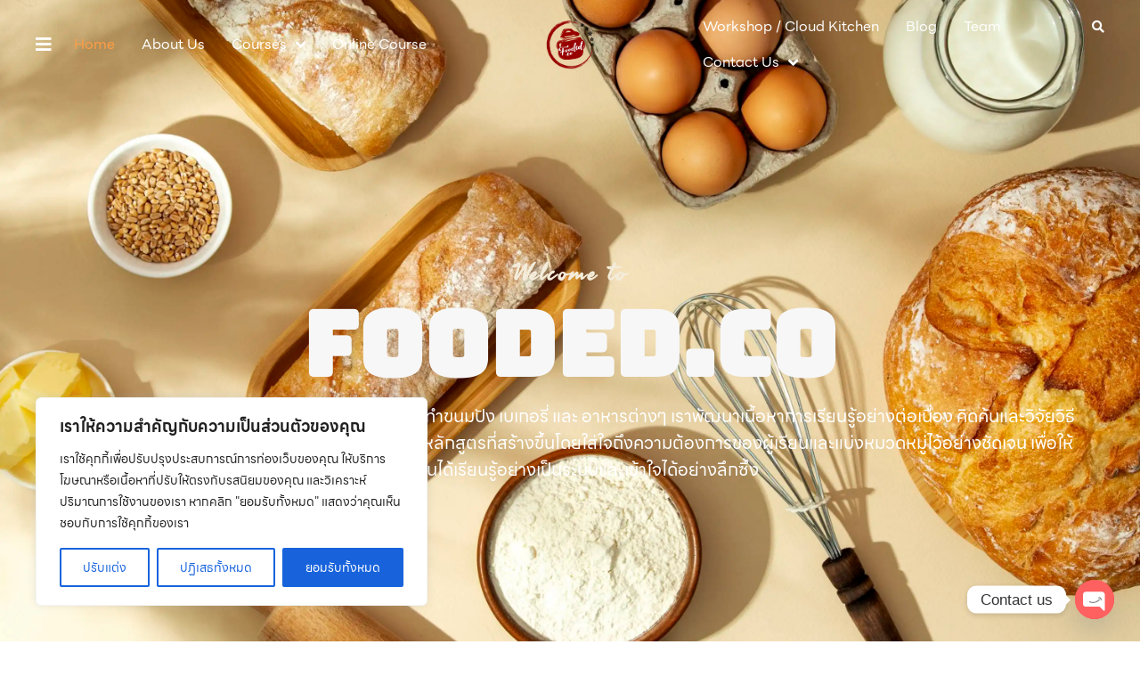

--- FILE ---
content_type: text/html; charset=UTF-8
request_url: https://fooded.co/
body_size: 46190
content:
<!DOCTYPE html>
<html lang="th" prefix="og: https://ogp.me/ns#">
<head><meta charset="UTF-8">
	<meta name="viewport" content="width=device-width, initial-scale=1">
	<link rel="profile" href="https://gmpg.org/xfn/11">	<style>img:is([sizes="auto" i], [sizes^="auto," i]) { contain-intrinsic-size: 3000px 1500px }</style>
	<script type="text/javascript">

</script>

<!-- Search Engine Optimization by Rank Math - https://rankmath.com/ -->
<title>แหล่งการเรียนรู้ด้านอาหารและเครื่องมือ - Fooded.co</title>
<meta name="description" content="Fooded.co มีทีมเชฟที่เชี่ยวชาญด้านอาหารจีน ติ่มซำ อาหารเพื่อสุขภาพและเบเกอรี่ ที่มีประสบการณ์มากกว่า 10 ปี เรียนรู้เทคนิคจากทั้งในประเทศและต่างประเทศ"/>
<meta name="robots" content="follow, index, max-snippet:-1, max-video-preview:-1, max-image-preview:large"/>
<link rel="canonical" href="https://fooded.co/" />
<meta property="og:locale" content="th_TH" />
<meta property="og:type" content="website" />
<meta property="og:title" content="แหล่งการเรียนรู้ด้านอาหารและเครื่องมือ - Fooded.co" />
<meta property="og:description" content="Fooded.co มีทีมเชฟที่เชี่ยวชาญด้านอาหารจีน ติ่มซำ อาหารเพื่อสุขภาพและเบเกอรี่ ที่มีประสบการณ์มากกว่า 10 ปี เรียนรู้เทคนิคจากทั้งในประเทศและต่างประเทศ" />
<meta property="og:url" content="https://fooded.co/" />
<meta property="og:site_name" content="Fooded.co - แหล่งเรียนรู้ด้านอาหารและเครื่องมือ" />
<meta property="og:updated_time" content="2025-12-04T17:26:38+07:00" />
<meta property="og:image" content="https://fooded.co/wp-content/uploads/2024/04/webpic1.webp" />
<meta property="og:image:secure_url" content="https://fooded.co/wp-content/uploads/2024/04/webpic1.webp" />
<meta property="og:image:width" content="1280" />
<meta property="og:image:height" content="960" />
<meta property="og:image:alt" content="Fooded.co แหล่งเรียนรู้ด้านอาหารและเครื่องมือ" />
<meta property="og:image:type" content="image/webp" />
<meta property="article:published_time" content="2024-05-13T22:58:08+07:00" />
<meta property="article:modified_time" content="2025-12-04T17:26:38+07:00" />
<meta name="twitter:card" content="summary_large_image" />
<meta name="twitter:title" content="แหล่งการเรียนรู้ด้านอาหารและเครื่องมือ - Fooded.co" />
<meta name="twitter:description" content="Fooded.co มีทีมเชฟที่เชี่ยวชาญด้านอาหารจีน ติ่มซำ อาหารเพื่อสุขภาพและเบเกอรี่ ที่มีประสบการณ์มากกว่า 10 ปี เรียนรู้เทคนิคจากทั้งในประเทศและต่างประเทศ" />
<meta name="twitter:image" content="https://fooded.co/wp-content/uploads/2024/04/webpic1.webp" />
<meta name="twitter:label1" content="Written by" />
<meta name="twitter:data1" content="KNmasters" />
<meta name="twitter:label2" content="Time to read" />
<meta name="twitter:data2" content="4 minutes" />
<script type="application/ld+json" class="rank-math-schema">{"@context":"https://schema.org","@graph":[{"@type":"Place","@id":"https://fooded.co/#place","address":{"@type":"PostalAddress","streetAddress":"1691 Phahonyothin Rd","addressLocality":"Chatuchak","addressRegion":"Bangkok","postalCode":"10900","addressCountry":"Thailand"}},{"@type":["School","Organization"],"@id":"https://fooded.co/#organization","name":"Fooded.co - \u0e41\u0e2b\u0e25\u0e48\u0e07\u0e40\u0e23\u0e35\u0e22\u0e19\u0e23\u0e39\u0e49\u0e14\u0e49\u0e32\u0e19\u0e2d\u0e32\u0e2b\u0e32\u0e23\u0e41\u0e25\u0e30\u0e40\u0e04\u0e23\u0e37\u0e48\u0e2d\u0e07\u0e21\u0e37\u0e2d","url":"https://fooded.co","sameAs":["https://www.facebook.com/fooded.co","https://www.instagram.com/foodedco/?hl=en"],"email":"fooded.co@gmail.com","address":{"@type":"PostalAddress","streetAddress":"1691 Phahonyothin Rd","addressLocality":"Chatuchak","addressRegion":"Bangkok","postalCode":"10900","addressCountry":"Thailand"},"logo":{"@type":"ImageObject","@id":"https://fooded.co/#logo","url":"https://fooded.co/wp-content/uploads/2024/03/Logo-fooded-circle.webp","contentUrl":"https://fooded.co/wp-content/uploads/2024/03/Logo-fooded-circle.webp","caption":"Fooded.co - \u0e41\u0e2b\u0e25\u0e48\u0e07\u0e40\u0e23\u0e35\u0e22\u0e19\u0e23\u0e39\u0e49\u0e14\u0e49\u0e32\u0e19\u0e2d\u0e32\u0e2b\u0e32\u0e23\u0e41\u0e25\u0e30\u0e40\u0e04\u0e23\u0e37\u0e48\u0e2d\u0e07\u0e21\u0e37\u0e2d","inLanguage":"th"},"contactPoint":[{"@type":"ContactPoint","telephone":"+66-62-559-3555","contactType":"customer support"}],"description":"Fooded.co \u0e41\u0e2b\u0e25\u0e48\u0e07\u0e23\u0e27\u0e21\u0e2a\u0e39\u0e15\u0e23\u0e2d\u0e32\u0e2b\u0e32\u0e23\u0e2b\u0e25\u0e32\u0e01\u0e2b\u0e25\u0e32\u0e22\u0e08\u0e32\u0e01\u0e17\u0e31\u0e48\u0e27\u0e42\u0e25\u0e01 \u0e1e\u0e23\u0e49\u0e2d\u0e21\u0e40\u0e04\u0e25\u0e47\u0e14\u0e25\u0e31\u0e1a\u0e01\u0e32\u0e23\u0e17\u0e33\u0e2d\u0e32\u0e2b\u0e32\u0e23\u0e17\u0e35\u0e48\u0e07\u0e48\u0e32\u0e22 \u0e2d\u0e23\u0e48\u0e2d\u0e22 \u0e41\u0e25\u0e30\u0e17\u0e33\u0e44\u0e14\u0e49\u0e08\u0e23\u0e34\u0e07\u0e17\u0e35\u0e48\u0e1a\u0e49\u0e32\u0e19 \u0e40\u0e1b\u0e25\u0e35\u0e48\u0e22\u0e19\u0e17\u0e38\u0e01\u0e21\u0e37\u0e49\u0e2d\u0e43\u0e2b\u0e49\u0e40\u0e1b\u0e47\u0e19\u0e1b\u0e23\u0e30\u0e2a\u0e1a\u0e01\u0e32\u0e23\u0e13\u0e4c\u0e2a\u0e38\u0e14\u0e1e\u0e34\u0e40\u0e28\u0e29!","foundingDate":"4 July 2020","legalName":"Fooded.co","numberOfEmployees":{"@type":"QuantitativeValue","value":"10"},"location":{"@id":"https://fooded.co/#place"}},{"@type":"WebSite","@id":"https://fooded.co/#website","url":"https://fooded.co","name":"Fooded.co - \u0e41\u0e2b\u0e25\u0e48\u0e07\u0e40\u0e23\u0e35\u0e22\u0e19\u0e23\u0e39\u0e49\u0e14\u0e49\u0e32\u0e19\u0e2d\u0e32\u0e2b\u0e32\u0e23\u0e41\u0e25\u0e30\u0e40\u0e04\u0e23\u0e37\u0e48\u0e2d\u0e07\u0e21\u0e37\u0e2d","alternateName":"Fooded.co - \u0e41\u0e2b\u0e25\u0e48\u0e07\u0e40\u0e23\u0e35\u0e22\u0e19\u0e23\u0e39\u0e49\u0e14\u0e49\u0e32\u0e19\u0e2d\u0e32\u0e2b\u0e32\u0e23\u0e41\u0e25\u0e30\u0e40\u0e04\u0e23\u0e37\u0e48\u0e2d\u0e07\u0e21\u0e37\u0e2d","publisher":{"@id":"https://fooded.co/#organization"},"inLanguage":"th","potentialAction":{"@type":"SearchAction","target":"https://fooded.co/?s={search_term_string}","query-input":"required name=search_term_string"}},{"@type":"ImageObject","@id":"https://fooded.co/wp-content/uploads/2024/04/webpic1.webp","url":"https://fooded.co/wp-content/uploads/2024/04/webpic1.webp","width":"1280","height":"960","caption":"Fooded.co \u0e41\u0e2b\u0e25\u0e48\u0e07\u0e40\u0e23\u0e35\u0e22\u0e19\u0e23\u0e39\u0e49\u0e14\u0e49\u0e32\u0e19\u0e2d\u0e32\u0e2b\u0e32\u0e23\u0e41\u0e25\u0e30\u0e40\u0e04\u0e23\u0e37\u0e48\u0e2d\u0e07\u0e21\u0e37\u0e2d","inLanguage":"th"},{"@type":"WebPage","@id":"https://fooded.co/#webpage","url":"https://fooded.co/","name":"\u0e41\u0e2b\u0e25\u0e48\u0e07\u0e01\u0e32\u0e23\u0e40\u0e23\u0e35\u0e22\u0e19\u0e23\u0e39\u0e49\u0e14\u0e49\u0e32\u0e19\u0e2d\u0e32\u0e2b\u0e32\u0e23\u0e41\u0e25\u0e30\u0e40\u0e04\u0e23\u0e37\u0e48\u0e2d\u0e07\u0e21\u0e37\u0e2d - Fooded.co","datePublished":"2024-05-13T22:58:08+07:00","dateModified":"2025-12-04T17:26:38+07:00","about":{"@id":"https://fooded.co/#organization"},"isPartOf":{"@id":"https://fooded.co/#website"},"primaryImageOfPage":{"@id":"https://fooded.co/wp-content/uploads/2024/04/webpic1.webp"},"inLanguage":"th"},{"@type":"Person","@id":"https://fooded.co/author/adminkanoon/","name":"KNmasters","description":"\u0e1c\u0e39\u0e49\u0e40\u0e02\u0e35\u0e22\u0e19 / \u0e1c\u0e39\u0e49\u0e40\u0e01\u0e35\u0e48\u0e22\u0e27\u0e02\u0e49\u0e2d\u0e07","url":"https://fooded.co/author/adminkanoon/","image":{"@type":"ImageObject","@id":"https://secure.gravatar.com/avatar/5cb61aa8663f4f012c1600430665c42cd7abcd3857180afc801bbd8b2017e6a9?s=96&amp;d=mm&amp;r=g","url":"https://secure.gravatar.com/avatar/5cb61aa8663f4f012c1600430665c42cd7abcd3857180afc801bbd8b2017e6a9?s=96&amp;d=mm&amp;r=g","caption":"KNmasters","inLanguage":"th"},"sameAs":["http://knmasters.com"],"worksFor":{"@id":"https://fooded.co/#organization"}},{"@type":"Article","headline":"\u0e41\u0e2b\u0e25\u0e48\u0e07\u0e01\u0e32\u0e23\u0e40\u0e23\u0e35\u0e22\u0e19\u0e23\u0e39\u0e49\u0e14\u0e49\u0e32\u0e19\u0e2d\u0e32\u0e2b\u0e32\u0e23\u0e41\u0e25\u0e30\u0e40\u0e04\u0e23\u0e37\u0e48\u0e2d\u0e07\u0e21\u0e37\u0e2d - Fooded.co","keywords":"Fooded.co","datePublished":"2024-05-13T22:58:08+07:00","dateModified":"2025-12-04T17:26:38+07:00","author":{"@id":"https://fooded.co/author/adminkanoon/","name":"KNmasters"},"publisher":{"@id":"https://fooded.co/#organization"},"description":"Fooded.co \u0e21\u0e35\u0e17\u0e35\u0e21\u0e40\u0e0a\u0e1f\u0e17\u0e35\u0e48\u0e40\u0e0a\u0e35\u0e48\u0e22\u0e27\u0e0a\u0e32\u0e0d\u0e14\u0e49\u0e32\u0e19\u0e2d\u0e32\u0e2b\u0e32\u0e23\u0e08\u0e35\u0e19 \u0e15\u0e34\u0e48\u0e21\u0e0b\u0e33 \u0e2d\u0e32\u0e2b\u0e32\u0e23\u0e40\u0e1e\u0e37\u0e48\u0e2d\u0e2a\u0e38\u0e02\u0e20\u0e32\u0e1e\u0e41\u0e25\u0e30\u0e40\u0e1a\u0e40\u0e01\u0e2d\u0e23\u0e35\u0e48 \u0e17\u0e35\u0e48\u0e21\u0e35\u0e1b\u0e23\u0e30\u0e2a\u0e1a\u0e01\u0e32\u0e23\u0e13\u0e4c\u0e21\u0e32\u0e01\u0e01\u0e27\u0e48\u0e32 10 \u0e1b\u0e35 \u0e40\u0e23\u0e35\u0e22\u0e19\u0e23\u0e39\u0e49\u0e40\u0e17\u0e04\u0e19\u0e34\u0e04\u0e08\u0e32\u0e01\u0e17\u0e31\u0e49\u0e07\u0e43\u0e19\u0e1b\u0e23\u0e30\u0e40\u0e17\u0e28\u0e41\u0e25\u0e30\u0e15\u0e48\u0e32\u0e07\u0e1b\u0e23\u0e30\u0e40\u0e17\u0e28","name":"\u0e41\u0e2b\u0e25\u0e48\u0e07\u0e01\u0e32\u0e23\u0e40\u0e23\u0e35\u0e22\u0e19\u0e23\u0e39\u0e49\u0e14\u0e49\u0e32\u0e19\u0e2d\u0e32\u0e2b\u0e32\u0e23\u0e41\u0e25\u0e30\u0e40\u0e04\u0e23\u0e37\u0e48\u0e2d\u0e07\u0e21\u0e37\u0e2d - Fooded.co","@id":"https://fooded.co/#richSnippet","isPartOf":{"@id":"https://fooded.co/#webpage"},"image":{"@id":"https://fooded.co/wp-content/uploads/2024/04/webpic1.webp"},"inLanguage":"th","mainEntityOfPage":{"@id":"https://fooded.co/#webpage"}}]}</script>
<meta name="google-site-verification" content="v3nal1T1NDlKDHN3_uPUm9TwdqHujP2HtNueZrgpVRM" />
<!-- /Rank Math WordPress SEO plugin -->

<link rel="alternate" type="application/rss+xml" title="Fooded.co &raquo; ฟีด" href="https://fooded.co/feed/" />
<link rel="alternate" type="application/rss+xml" title="Fooded.co &raquo; ฟีดความเห็น" href="https://fooded.co/comments/feed/" />
<script>
window._wpemojiSettings = {"baseUrl":"https:\/\/s.w.org\/images\/core\/emoji\/16.0.1\/72x72\/","ext":".png","svgUrl":"https:\/\/s.w.org\/images\/core\/emoji\/16.0.1\/svg\/","svgExt":".svg","source":{"concatemoji":"https:\/\/fooded.co\/wp-includes\/js\/wp-emoji-release.min.js?ver=6.8.3"}};
/*! This file is auto-generated */
!function(s,n){var o,i,e;function c(e){try{var t={supportTests:e,timestamp:(new Date).valueOf()};sessionStorage.setItem(o,JSON.stringify(t))}catch(e){}}function p(e,t,n){e.clearRect(0,0,e.canvas.width,e.canvas.height),e.fillText(t,0,0);var t=new Uint32Array(e.getImageData(0,0,e.canvas.width,e.canvas.height).data),a=(e.clearRect(0,0,e.canvas.width,e.canvas.height),e.fillText(n,0,0),new Uint32Array(e.getImageData(0,0,e.canvas.width,e.canvas.height).data));return t.every(function(e,t){return e===a[t]})}function u(e,t){e.clearRect(0,0,e.canvas.width,e.canvas.height),e.fillText(t,0,0);for(var n=e.getImageData(16,16,1,1),a=0;a<n.data.length;a++)if(0!==n.data[a])return!1;return!0}function f(e,t,n,a){switch(t){case"flag":return n(e,"\ud83c\udff3\ufe0f\u200d\u26a7\ufe0f","\ud83c\udff3\ufe0f\u200b\u26a7\ufe0f")?!1:!n(e,"\ud83c\udde8\ud83c\uddf6","\ud83c\udde8\u200b\ud83c\uddf6")&&!n(e,"\ud83c\udff4\udb40\udc67\udb40\udc62\udb40\udc65\udb40\udc6e\udb40\udc67\udb40\udc7f","\ud83c\udff4\u200b\udb40\udc67\u200b\udb40\udc62\u200b\udb40\udc65\u200b\udb40\udc6e\u200b\udb40\udc67\u200b\udb40\udc7f");case"emoji":return!a(e,"\ud83e\udedf")}return!1}function g(e,t,n,a){var r="undefined"!=typeof WorkerGlobalScope&&self instanceof WorkerGlobalScope?new OffscreenCanvas(300,150):s.createElement("canvas"),o=r.getContext("2d",{willReadFrequently:!0}),i=(o.textBaseline="top",o.font="600 32px Arial",{});return e.forEach(function(e){i[e]=t(o,e,n,a)}),i}function t(e){var t=s.createElement("script");t.src=e,t.defer=!0,s.head.appendChild(t)}"undefined"!=typeof Promise&&(o="wpEmojiSettingsSupports",i=["flag","emoji"],n.supports={everything:!0,everythingExceptFlag:!0},e=new Promise(function(e){s.addEventListener("DOMContentLoaded",e,{once:!0})}),new Promise(function(t){var n=function(){try{var e=JSON.parse(sessionStorage.getItem(o));if("object"==typeof e&&"number"==typeof e.timestamp&&(new Date).valueOf()<e.timestamp+604800&&"object"==typeof e.supportTests)return e.supportTests}catch(e){}return null}();if(!n){if("undefined"!=typeof Worker&&"undefined"!=typeof OffscreenCanvas&&"undefined"!=typeof URL&&URL.createObjectURL&&"undefined"!=typeof Blob)try{var e="postMessage("+g.toString()+"("+[JSON.stringify(i),f.toString(),p.toString(),u.toString()].join(",")+"));",a=new Blob([e],{type:"text/javascript"}),r=new Worker(URL.createObjectURL(a),{name:"wpTestEmojiSupports"});return void(r.onmessage=function(e){c(n=e.data),r.terminate(),t(n)})}catch(e){}c(n=g(i,f,p,u))}t(n)}).then(function(e){for(var t in e)n.supports[t]=e[t],n.supports.everything=n.supports.everything&&n.supports[t],"flag"!==t&&(n.supports.everythingExceptFlag=n.supports.everythingExceptFlag&&n.supports[t]);n.supports.everythingExceptFlag=n.supports.everythingExceptFlag&&!n.supports.flag,n.DOMReady=!1,n.readyCallback=function(){n.DOMReady=!0}}).then(function(){return e}).then(function(){var e;n.supports.everything||(n.readyCallback(),(e=n.source||{}).concatemoji?t(e.concatemoji):e.wpemoji&&e.twemoji&&(t(e.twemoji),t(e.wpemoji)))}))}((window,document),window._wpemojiSettings);
</script>
<link rel='stylesheet' id='hello-elementor-theme-style-css' href='https://fooded.co/wp-content/themes/hello-elementor/assets/css/theme.css?ver=3.4.5' media='all' />
<link rel='stylesheet' id='jet-menu-hello-css' href='https://fooded.co/wp-content/plugins/jet-menu/integration/themes/hello-elementor/assets/css/style.css?ver=2.4.18' media='all' />
<link rel='stylesheet' id='embedpress-css-css' href='https://fooded.co/wp-content/plugins/embedpress/assets/css/embedpress.css?ver=1767620103' media='all' />
<link rel='stylesheet' id='embedpress-blocks-style-css' href='https://fooded.co/wp-content/plugins/embedpress/assets/css/blocks.build.css?ver=1767620103' media='all' />
<link rel='stylesheet' id='embedpress-lazy-load-css-css' href='https://fooded.co/wp-content/plugins/embedpress/assets/css/lazy-load.css?ver=1767620103' media='all' />
<style id='wp-emoji-styles-inline-css'>

	img.wp-smiley, img.emoji {
		display: inline !important;
		border: none !important;
		box-shadow: none !important;
		height: 1em !important;
		width: 1em !important;
		margin: 0 0.07em !important;
		vertical-align: -0.1em !important;
		background: none !important;
		padding: 0 !important;
	}
</style>
<link rel='stylesheet' id='jet-engine-frontend-css' href='https://fooded.co/wp-content/plugins/jet-engine/assets/css/frontend.css?ver=3.8.1.2' media='all' />
<style id='filebird-block-filebird-gallery-style-inline-css'>
ul.filebird-block-filebird-gallery{margin:auto!important;padding:0!important;width:100%}ul.filebird-block-filebird-gallery.layout-grid{display:grid;grid-gap:20px;align-items:stretch;grid-template-columns:repeat(var(--columns),1fr);justify-items:stretch}ul.filebird-block-filebird-gallery.layout-grid li img{border:1px solid #ccc;box-shadow:2px 2px 6px 0 rgba(0,0,0,.3);height:100%;max-width:100%;-o-object-fit:cover;object-fit:cover;width:100%}ul.filebird-block-filebird-gallery.layout-masonry{-moz-column-count:var(--columns);-moz-column-gap:var(--space);column-gap:var(--space);-moz-column-width:var(--min-width);columns:var(--min-width) var(--columns);display:block;overflow:auto}ul.filebird-block-filebird-gallery.layout-masonry li{margin-bottom:var(--space)}ul.filebird-block-filebird-gallery li{list-style:none}ul.filebird-block-filebird-gallery li figure{height:100%;margin:0;padding:0;position:relative;width:100%}ul.filebird-block-filebird-gallery li figure figcaption{background:linear-gradient(0deg,rgba(0,0,0,.7),rgba(0,0,0,.3) 70%,transparent);bottom:0;box-sizing:border-box;color:#fff;font-size:.8em;margin:0;max-height:100%;overflow:auto;padding:3em .77em .7em;position:absolute;text-align:center;width:100%;z-index:2}ul.filebird-block-filebird-gallery li figure figcaption a{color:inherit}

</style>
<style id='global-styles-inline-css'>
:root{--wp--preset--aspect-ratio--square: 1;--wp--preset--aspect-ratio--4-3: 4/3;--wp--preset--aspect-ratio--3-4: 3/4;--wp--preset--aspect-ratio--3-2: 3/2;--wp--preset--aspect-ratio--2-3: 2/3;--wp--preset--aspect-ratio--16-9: 16/9;--wp--preset--aspect-ratio--9-16: 9/16;--wp--preset--color--black: #000000;--wp--preset--color--cyan-bluish-gray: #abb8c3;--wp--preset--color--white: #ffffff;--wp--preset--color--pale-pink: #f78da7;--wp--preset--color--vivid-red: #cf2e2e;--wp--preset--color--luminous-vivid-orange: #ff6900;--wp--preset--color--luminous-vivid-amber: #fcb900;--wp--preset--color--light-green-cyan: #7bdcb5;--wp--preset--color--vivid-green-cyan: #00d084;--wp--preset--color--pale-cyan-blue: #8ed1fc;--wp--preset--color--vivid-cyan-blue: #0693e3;--wp--preset--color--vivid-purple: #9b51e0;--wp--preset--gradient--vivid-cyan-blue-to-vivid-purple: linear-gradient(135deg,rgba(6,147,227,1) 0%,rgb(155,81,224) 100%);--wp--preset--gradient--light-green-cyan-to-vivid-green-cyan: linear-gradient(135deg,rgb(122,220,180) 0%,rgb(0,208,130) 100%);--wp--preset--gradient--luminous-vivid-amber-to-luminous-vivid-orange: linear-gradient(135deg,rgba(252,185,0,1) 0%,rgba(255,105,0,1) 100%);--wp--preset--gradient--luminous-vivid-orange-to-vivid-red: linear-gradient(135deg,rgba(255,105,0,1) 0%,rgb(207,46,46) 100%);--wp--preset--gradient--very-light-gray-to-cyan-bluish-gray: linear-gradient(135deg,rgb(238,238,238) 0%,rgb(169,184,195) 100%);--wp--preset--gradient--cool-to-warm-spectrum: linear-gradient(135deg,rgb(74,234,220) 0%,rgb(151,120,209) 20%,rgb(207,42,186) 40%,rgb(238,44,130) 60%,rgb(251,105,98) 80%,rgb(254,248,76) 100%);--wp--preset--gradient--blush-light-purple: linear-gradient(135deg,rgb(255,206,236) 0%,rgb(152,150,240) 100%);--wp--preset--gradient--blush-bordeaux: linear-gradient(135deg,rgb(254,205,165) 0%,rgb(254,45,45) 50%,rgb(107,0,62) 100%);--wp--preset--gradient--luminous-dusk: linear-gradient(135deg,rgb(255,203,112) 0%,rgb(199,81,192) 50%,rgb(65,88,208) 100%);--wp--preset--gradient--pale-ocean: linear-gradient(135deg,rgb(255,245,203) 0%,rgb(182,227,212) 50%,rgb(51,167,181) 100%);--wp--preset--gradient--electric-grass: linear-gradient(135deg,rgb(202,248,128) 0%,rgb(113,206,126) 100%);--wp--preset--gradient--midnight: linear-gradient(135deg,rgb(2,3,129) 0%,rgb(40,116,252) 100%);--wp--preset--font-size--small: 13px;--wp--preset--font-size--medium: 20px;--wp--preset--font-size--large: 36px;--wp--preset--font-size--x-large: 42px;--wp--preset--spacing--20: 0.44rem;--wp--preset--spacing--30: 0.67rem;--wp--preset--spacing--40: 1rem;--wp--preset--spacing--50: 1.5rem;--wp--preset--spacing--60: 2.25rem;--wp--preset--spacing--70: 3.38rem;--wp--preset--spacing--80: 5.06rem;--wp--preset--shadow--natural: 6px 6px 9px rgba(0, 0, 0, 0.2);--wp--preset--shadow--deep: 12px 12px 50px rgba(0, 0, 0, 0.4);--wp--preset--shadow--sharp: 6px 6px 0px rgba(0, 0, 0, 0.2);--wp--preset--shadow--outlined: 6px 6px 0px -3px rgba(255, 255, 255, 1), 6px 6px rgba(0, 0, 0, 1);--wp--preset--shadow--crisp: 6px 6px 0px rgba(0, 0, 0, 1);}:root { --wp--style--global--content-size: 800px;--wp--style--global--wide-size: 1200px; }:where(body) { margin: 0; }.wp-site-blocks > .alignleft { float: left; margin-right: 2em; }.wp-site-blocks > .alignright { float: right; margin-left: 2em; }.wp-site-blocks > .aligncenter { justify-content: center; margin-left: auto; margin-right: auto; }:where(.wp-site-blocks) > * { margin-block-start: 24px; margin-block-end: 0; }:where(.wp-site-blocks) > :first-child { margin-block-start: 0; }:where(.wp-site-blocks) > :last-child { margin-block-end: 0; }:root { --wp--style--block-gap: 24px; }:root :where(.is-layout-flow) > :first-child{margin-block-start: 0;}:root :where(.is-layout-flow) > :last-child{margin-block-end: 0;}:root :where(.is-layout-flow) > *{margin-block-start: 24px;margin-block-end: 0;}:root :where(.is-layout-constrained) > :first-child{margin-block-start: 0;}:root :where(.is-layout-constrained) > :last-child{margin-block-end: 0;}:root :where(.is-layout-constrained) > *{margin-block-start: 24px;margin-block-end: 0;}:root :where(.is-layout-flex){gap: 24px;}:root :where(.is-layout-grid){gap: 24px;}.is-layout-flow > .alignleft{float: left;margin-inline-start: 0;margin-inline-end: 2em;}.is-layout-flow > .alignright{float: right;margin-inline-start: 2em;margin-inline-end: 0;}.is-layout-flow > .aligncenter{margin-left: auto !important;margin-right: auto !important;}.is-layout-constrained > .alignleft{float: left;margin-inline-start: 0;margin-inline-end: 2em;}.is-layout-constrained > .alignright{float: right;margin-inline-start: 2em;margin-inline-end: 0;}.is-layout-constrained > .aligncenter{margin-left: auto !important;margin-right: auto !important;}.is-layout-constrained > :where(:not(.alignleft):not(.alignright):not(.alignfull)){max-width: var(--wp--style--global--content-size);margin-left: auto !important;margin-right: auto !important;}.is-layout-constrained > .alignwide{max-width: var(--wp--style--global--wide-size);}body .is-layout-flex{display: flex;}.is-layout-flex{flex-wrap: wrap;align-items: center;}.is-layout-flex > :is(*, div){margin: 0;}body .is-layout-grid{display: grid;}.is-layout-grid > :is(*, div){margin: 0;}body{padding-top: 0px;padding-right: 0px;padding-bottom: 0px;padding-left: 0px;}a:where(:not(.wp-element-button)){text-decoration: underline;}:root :where(.wp-element-button, .wp-block-button__link){background-color: #32373c;border-width: 0;color: #fff;font-family: inherit;font-size: inherit;line-height: inherit;padding: calc(0.667em + 2px) calc(1.333em + 2px);text-decoration: none;}.has-black-color{color: var(--wp--preset--color--black) !important;}.has-cyan-bluish-gray-color{color: var(--wp--preset--color--cyan-bluish-gray) !important;}.has-white-color{color: var(--wp--preset--color--white) !important;}.has-pale-pink-color{color: var(--wp--preset--color--pale-pink) !important;}.has-vivid-red-color{color: var(--wp--preset--color--vivid-red) !important;}.has-luminous-vivid-orange-color{color: var(--wp--preset--color--luminous-vivid-orange) !important;}.has-luminous-vivid-amber-color{color: var(--wp--preset--color--luminous-vivid-amber) !important;}.has-light-green-cyan-color{color: var(--wp--preset--color--light-green-cyan) !important;}.has-vivid-green-cyan-color{color: var(--wp--preset--color--vivid-green-cyan) !important;}.has-pale-cyan-blue-color{color: var(--wp--preset--color--pale-cyan-blue) !important;}.has-vivid-cyan-blue-color{color: var(--wp--preset--color--vivid-cyan-blue) !important;}.has-vivid-purple-color{color: var(--wp--preset--color--vivid-purple) !important;}.has-black-background-color{background-color: var(--wp--preset--color--black) !important;}.has-cyan-bluish-gray-background-color{background-color: var(--wp--preset--color--cyan-bluish-gray) !important;}.has-white-background-color{background-color: var(--wp--preset--color--white) !important;}.has-pale-pink-background-color{background-color: var(--wp--preset--color--pale-pink) !important;}.has-vivid-red-background-color{background-color: var(--wp--preset--color--vivid-red) !important;}.has-luminous-vivid-orange-background-color{background-color: var(--wp--preset--color--luminous-vivid-orange) !important;}.has-luminous-vivid-amber-background-color{background-color: var(--wp--preset--color--luminous-vivid-amber) !important;}.has-light-green-cyan-background-color{background-color: var(--wp--preset--color--light-green-cyan) !important;}.has-vivid-green-cyan-background-color{background-color: var(--wp--preset--color--vivid-green-cyan) !important;}.has-pale-cyan-blue-background-color{background-color: var(--wp--preset--color--pale-cyan-blue) !important;}.has-vivid-cyan-blue-background-color{background-color: var(--wp--preset--color--vivid-cyan-blue) !important;}.has-vivid-purple-background-color{background-color: var(--wp--preset--color--vivid-purple) !important;}.has-black-border-color{border-color: var(--wp--preset--color--black) !important;}.has-cyan-bluish-gray-border-color{border-color: var(--wp--preset--color--cyan-bluish-gray) !important;}.has-white-border-color{border-color: var(--wp--preset--color--white) !important;}.has-pale-pink-border-color{border-color: var(--wp--preset--color--pale-pink) !important;}.has-vivid-red-border-color{border-color: var(--wp--preset--color--vivid-red) !important;}.has-luminous-vivid-orange-border-color{border-color: var(--wp--preset--color--luminous-vivid-orange) !important;}.has-luminous-vivid-amber-border-color{border-color: var(--wp--preset--color--luminous-vivid-amber) !important;}.has-light-green-cyan-border-color{border-color: var(--wp--preset--color--light-green-cyan) !important;}.has-vivid-green-cyan-border-color{border-color: var(--wp--preset--color--vivid-green-cyan) !important;}.has-pale-cyan-blue-border-color{border-color: var(--wp--preset--color--pale-cyan-blue) !important;}.has-vivid-cyan-blue-border-color{border-color: var(--wp--preset--color--vivid-cyan-blue) !important;}.has-vivid-purple-border-color{border-color: var(--wp--preset--color--vivid-purple) !important;}.has-vivid-cyan-blue-to-vivid-purple-gradient-background{background: var(--wp--preset--gradient--vivid-cyan-blue-to-vivid-purple) !important;}.has-light-green-cyan-to-vivid-green-cyan-gradient-background{background: var(--wp--preset--gradient--light-green-cyan-to-vivid-green-cyan) !important;}.has-luminous-vivid-amber-to-luminous-vivid-orange-gradient-background{background: var(--wp--preset--gradient--luminous-vivid-amber-to-luminous-vivid-orange) !important;}.has-luminous-vivid-orange-to-vivid-red-gradient-background{background: var(--wp--preset--gradient--luminous-vivid-orange-to-vivid-red) !important;}.has-very-light-gray-to-cyan-bluish-gray-gradient-background{background: var(--wp--preset--gradient--very-light-gray-to-cyan-bluish-gray) !important;}.has-cool-to-warm-spectrum-gradient-background{background: var(--wp--preset--gradient--cool-to-warm-spectrum) !important;}.has-blush-light-purple-gradient-background{background: var(--wp--preset--gradient--blush-light-purple) !important;}.has-blush-bordeaux-gradient-background{background: var(--wp--preset--gradient--blush-bordeaux) !important;}.has-luminous-dusk-gradient-background{background: var(--wp--preset--gradient--luminous-dusk) !important;}.has-pale-ocean-gradient-background{background: var(--wp--preset--gradient--pale-ocean) !important;}.has-electric-grass-gradient-background{background: var(--wp--preset--gradient--electric-grass) !important;}.has-midnight-gradient-background{background: var(--wp--preset--gradient--midnight) !important;}.has-small-font-size{font-size: var(--wp--preset--font-size--small) !important;}.has-medium-font-size{font-size: var(--wp--preset--font-size--medium) !important;}.has-large-font-size{font-size: var(--wp--preset--font-size--large) !important;}.has-x-large-font-size{font-size: var(--wp--preset--font-size--x-large) !important;}
:root :where(.wp-block-pullquote){font-size: 1.5em;line-height: 1.6;}
</style>
<link rel='stylesheet' id='essential-blocks-widgte-frontend-style-css' href='https://fooded.co/wp-content/uploads/eb-style/frontend/frontend-widget-4571.min.css?ver=1763453895' media='all' />
<link rel='stylesheet' id='eb-widget-style-css' href='https://fooded.co/wp-content/uploads/eb-style/eb-style-widget.min.css?ver=6c5cfb124c' media='all' />
<link rel='stylesheet' id='wp-components-css' href='https://fooded.co/wp-includes/css/dist/components/style.min.css?ver=6.8.3' media='all' />
<link rel='stylesheet' id='godaddy-styles-css' href='https://fooded.co/wp-content/mu-plugins/vendor/wpex/godaddy-launch/includes/Dependencies/GoDaddy/Styles/build/latest.css?ver=2.0.2' media='all' />
<link rel='stylesheet' id='wcf--addons-css' href='https://fooded.co/wp-content/plugins/animation-addons-for-elementor/assets/css/wcf-addons.min.css?ver=6.8.3' media='all' />
<style id='wcf--addons-inline-css'>
@font-face {
                        font-family: "LINE Seed";
                        src: url('https://fooded.co/wp-content/uploads/2025/12/LINESeedSansTH_Th.ttf') format('truetype');
                        font-weight: 100;
                        font-display: swap;
                    }
@font-face {
                        font-family: "LINE Seed";
                        src: url('https://fooded.co/wp-content/uploads/2025/12/LINESeedSansTH_Rg.ttf') format('truetype');
                        font-weight: 400;
                        font-display: swap;
                    }
@font-face {
                        font-family: "LINE Seed";
                        src: url('https://fooded.co/wp-content/uploads/2025/12/LINESeedSansTH_Bd.ttf') format('truetype');
                        font-weight: 700;
                        font-display: swap;
                    }

</style>
<link rel='stylesheet' id='hello-elementor-css' href='https://fooded.co/wp-content/themes/hello-elementor/assets/css/reset.css?ver=3.4.5' media='all' />
<link rel='stylesheet' id='hello-elementor-header-footer-css' href='https://fooded.co/wp-content/themes/hello-elementor/assets/css/header-footer.css?ver=3.4.5' media='all' />
<link rel='stylesheet' id='elementor-frontend-css' href='https://fooded.co/wp-content/plugins/elementor/assets/css/frontend.min.css?ver=3.34.1' media='all' />
<link rel='stylesheet' id='elementor-post-1839-css' href='https://fooded.co/wp-content/uploads/elementor/css/post-1839.css?ver=1768829533' media='all' />
<link rel='stylesheet' id='jet-fb-option-field-select-css' href='https://fooded.co/wp-content/plugins/jetformbuilder/modules/option-field/assets/build/select.css?ver=0edd78a6f12e2b918b82' media='all' />
<link rel='stylesheet' id='jet-fb-option-field-checkbox-css' href='https://fooded.co/wp-content/plugins/jetformbuilder/modules/option-field/assets/build/checkbox.css?ver=6e25adbbae5a5d1bb65e' media='all' />
<link rel='stylesheet' id='jet-fb-option-field-radio-css' href='https://fooded.co/wp-content/plugins/jetformbuilder/modules/option-field/assets/build/radio.css?ver=7c6d0d4d7df91e6bd6a4' media='all' />
<link rel='stylesheet' id='jet-fb-advanced-choices-css' href='https://fooded.co/wp-content/plugins/jetformbuilder/modules/advanced-choices/assets/build/main.css?ver=ca05550a7cac3b9b55a3' media='all' />
<link rel='stylesheet' id='jet-fb-wysiwyg-css' href='https://fooded.co/wp-content/plugins/jetformbuilder/modules/wysiwyg/assets/build/wysiwyg.css?ver=5a4d16fb6d7a94700261' media='all' />
<link rel='stylesheet' id='jet-fb-switcher-css' href='https://fooded.co/wp-content/plugins/jetformbuilder/modules/switcher/assets/build/switcher.css?ver=06c887a8b9195e5a119d' media='all' />
<link rel='stylesheet' id='jet-menu-public-styles-css' href='https://fooded.co/wp-content/plugins/jet-menu/assets/public/css/public.css?ver=2.4.18' media='all' />
<link rel='stylesheet' id='jet-popup-frontend-css' href='https://fooded.co/wp-content/plugins/jet-popup/assets/css/jet-popup-frontend.css?ver=2.0.20.3' media='all' />
<link rel='stylesheet' id='jet-blocks-css' href='https://fooded.co/wp-content/uploads/elementor/css/custom-jet-blocks.css?ver=1.3.22' media='all' />
<link rel='stylesheet' id='elementor-icons-css' href='https://fooded.co/wp-content/plugins/elementor/assets/lib/eicons/css/elementor-icons.min.css?ver=5.45.0' media='all' />
<link rel='stylesheet' id='jet-blog-css' href='https://fooded.co/wp-content/plugins/jet-blog/assets/css/jet-blog.css?ver=2.4.7.1' media='all' />
<link rel='stylesheet' id='jet-tabs-frontend-css' href='https://fooded.co/wp-content/plugins/jet-tabs/assets/css/jet-tabs-frontend.css?ver=2.2.12.1' media='all' />
<link rel='stylesheet' id='swiper-css' href='https://fooded.co/wp-content/plugins/elementor/assets/lib/swiper/v8/css/swiper.min.css?ver=8.4.5' media='all' />
<link rel='stylesheet' id='jet-tricks-frontend-css' href='https://fooded.co/wp-content/plugins/jet-tricks/assets/css/jet-tricks-frontend.css?ver=1.5.9' media='all' />
<link rel='stylesheet' id='widget-heading-css' href='https://fooded.co/wp-content/plugins/elementor/assets/css/widget-heading.min.css?ver=3.34.1' media='all' />
<link rel='stylesheet' id='e-animation-grow-css' href='https://fooded.co/wp-content/plugins/elementor/assets/lib/animations/styles/e-animation-grow.min.css?ver=3.34.1' media='all' />
<link rel='stylesheet' id='widget-image-css' href='https://fooded.co/wp-content/plugins/elementor/assets/css/widget-image.min.css?ver=3.34.1' media='all' />
<link rel='stylesheet' id='widget-spacer-css' href='https://fooded.co/wp-content/plugins/elementor/assets/css/widget-spacer.min.css?ver=3.34.1' media='all' />
<link rel='stylesheet' id='e-animation-shrink-css' href='https://fooded.co/wp-content/plugins/elementor/assets/lib/animations/styles/e-animation-shrink.min.css?ver=3.34.1' media='all' />
<link rel='stylesheet' id='e-animation-pulse-css' href='https://fooded.co/wp-content/plugins/elementor/assets/lib/animations/styles/e-animation-pulse.min.css?ver=3.34.1' media='all' />
<link rel='stylesheet' id='widget-video-css' href='https://fooded.co/wp-content/plugins/elementor/assets/css/widget-video.min.css?ver=3.34.1' media='all' />
<link rel='stylesheet' id='jet-elements-css' href='https://fooded.co/wp-content/plugins/jet-elements/assets/css/jet-elements.css?ver=2.7.12.3' media='all' />
<link rel='stylesheet' id='jet-images-layout-css' href='https://fooded.co/wp-content/plugins/jet-elements/assets/css/addons/jet-images-layout.css?ver=2.7.12.3' media='all' />
<link rel='stylesheet' id='jet-images-layout-skin-css' href='https://fooded.co/wp-content/plugins/jet-elements/assets/css/skin/jet-images-layout.css?ver=2.7.12.3' media='all' />
<link rel='stylesheet' id='jet-button-css' href='https://fooded.co/wp-content/plugins/jet-elements/assets/css/addons/jet-button.css?ver=2.7.12.3' media='all' />
<link rel='stylesheet' id='jet-button-skin-css' href='https://fooded.co/wp-content/plugins/jet-elements/assets/css/skin/jet-button.css?ver=2.7.12.3' media='all' />
<link rel='stylesheet' id='jet-slider-pro-css-css' href='https://fooded.co/wp-content/plugins/jet-elements/assets/css/lib/slider-pro/slider-pro.min.css?ver=1.3.0' media='all' />
<link rel='stylesheet' id='jet-slider-css' href='https://fooded.co/wp-content/plugins/jet-elements/assets/css/addons/jet-slider.css?ver=2.7.12.3' media='all' />
<link rel='stylesheet' id='jet-slider-skin-css' href='https://fooded.co/wp-content/plugins/jet-elements/assets/css/skin/jet-slider.css?ver=2.7.12.3' media='all' />
<link rel='stylesheet' id='e-animation-fadeIn-css' href='https://fooded.co/wp-content/plugins/elementor/assets/lib/animations/styles/fadeIn.min.css?ver=3.34.1' media='all' />
<link rel='stylesheet' id='widget-social-icons-css' href='https://fooded.co/wp-content/plugins/elementor/assets/css/widget-social-icons.min.css?ver=3.34.1' media='all' />
<link rel='stylesheet' id='e-apple-webkit-css' href='https://fooded.co/wp-content/plugins/elementor/assets/css/conditionals/apple-webkit.min.css?ver=3.34.1' media='all' />
<link rel='stylesheet' id='elementor-post-4571-css' href='https://fooded.co/wp-content/uploads/elementor/css/post-4571.css?ver=1768829537' media='all' />
<link rel='stylesheet' id='elementor-post-1968-css' href='https://fooded.co/wp-content/uploads/elementor/css/post-1968.css?ver=1768829537' media='all' />
<link rel='stylesheet' id='elementor-post-2794-css' href='https://fooded.co/wp-content/uploads/elementor/css/post-2794.css?ver=1768829537' media='all' />
<link rel='stylesheet' id='elementor-post-2115-css' href='https://fooded.co/wp-content/uploads/elementor/css/post-2115.css?ver=1768829537' media='all' />
<link rel='stylesheet' id='jet-theme-core-frontend-styles-css' href='https://fooded.co/wp-content/plugins/jet-theme-core/assets/css/frontend.css?ver=2.3.1.1' media='all' />
<link rel='stylesheet' id='chaty-front-css-css' href='https://fooded.co/wp-content/plugins/chaty/css/chaty-front.min.css?ver=3.5.11719396364' media='all' />
<link rel='stylesheet' id='dashicons-css' href='https://fooded.co/wp-includes/css/dashicons.min.css?ver=6.8.3' media='all' />
<link rel='stylesheet' id='elementor-gf-local-plusjakartasans-css' href='https://fooded.co/wp-content/uploads/elementor/google-fonts/css/plusjakartasans.css?ver=1764841033' media='all' />
<link rel='stylesheet' id='elementor-gf-local-freehand-css' href='https://fooded.co/wp-content/uploads/elementor/google-fonts/css/freehand.css?ver=1764841034' media='all' />
<link rel='stylesheet' id='elementor-gf-local-bungee-css' href='https://fooded.co/wp-content/uploads/elementor/google-fonts/css/bungee.css?ver=1764841034' media='all' />
<link rel='stylesheet' id='elementor-gf-local-anton-css' href='https://fooded.co/wp-content/uploads/elementor/google-fonts/css/anton.css?ver=1764841035' media='all' />
<link rel='stylesheet' id='elementor-icons-shared-0-css' href='https://fooded.co/wp-content/plugins/elementor/assets/lib/font-awesome/css/fontawesome.min.css?ver=5.15.3' media='all' />
<link rel='stylesheet' id='elementor-icons-fa-solid-css' href='https://fooded.co/wp-content/plugins/elementor/assets/lib/font-awesome/css/solid.min.css?ver=5.15.3' media='all' />
<link rel='stylesheet' id='elementor-icons-fa-brands-css' href='https://fooded.co/wp-content/plugins/elementor/assets/lib/font-awesome/css/brands.min.css?ver=5.15.3' media='all' />
<script id="cookie-law-info-js-extra">
var _ckyConfig = {"_ipData":[],"_assetsURL":"https:\/\/fooded.co\/wp-content\/plugins\/cookie-law-info\/lite\/frontend\/images\/","_publicURL":"https:\/\/fooded.co","_expiry":"365","_categories":[{"name":"\u0e08\u0e33\u0e40\u0e1b\u0e47\u0e19","slug":"necessary","isNecessary":true,"ccpaDoNotSell":true,"cookies":[],"active":true,"defaultConsent":{"gdpr":true,"ccpa":true}},{"name":"\u0e1f\u0e31\u0e07\u0e01\u0e4c\u0e0a\u0e31\u0e19\u0e19\u0e2d\u0e25","slug":"functional","isNecessary":false,"ccpaDoNotSell":true,"cookies":[],"active":true,"defaultConsent":{"gdpr":false,"ccpa":false}},{"name":"\u0e27\u0e34\u0e40\u0e04\u0e23\u0e32\u0e30\u0e2b\u0e4c","slug":"analytics","isNecessary":false,"ccpaDoNotSell":true,"cookies":[],"active":true,"defaultConsent":{"gdpr":false,"ccpa":false}},{"name":"\u0e1b\u0e23\u0e30\u0e2a\u0e34\u0e17\u0e18\u0e34\u0e20\u0e32\u0e1e","slug":"performance","isNecessary":false,"ccpaDoNotSell":true,"cookies":[],"active":true,"defaultConsent":{"gdpr":false,"ccpa":false}},{"name":"\u0e42\u0e06\u0e29\u0e13\u0e32","slug":"advertisement","isNecessary":false,"ccpaDoNotSell":true,"cookies":[],"active":true,"defaultConsent":{"gdpr":false,"ccpa":false}}],"_activeLaw":"gdpr","_rootDomain":"","_block":"1","_showBanner":"1","_bannerConfig":{"settings":{"type":"box","preferenceCenterType":"popup","position":"bottom-left","applicableLaw":"gdpr"},"behaviours":{"reloadBannerOnAccept":false,"loadAnalyticsByDefault":false,"animations":{"onLoad":"animate","onHide":"sticky"}},"config":{"revisitConsent":{"status":true,"tag":"revisit-consent","position":"bottom-left","meta":{"url":"#"},"styles":{"background-color":"#0056A7"},"elements":{"title":{"type":"text","tag":"revisit-consent-title","status":true,"styles":{"color":"#0056a7"}}}},"preferenceCenter":{"toggle":{"status":true,"tag":"detail-category-toggle","type":"toggle","states":{"active":{"styles":{"background-color":"#1863DC"}},"inactive":{"styles":{"background-color":"#D0D5D2"}}}}},"categoryPreview":{"status":false,"toggle":{"status":true,"tag":"detail-category-preview-toggle","type":"toggle","states":{"active":{"styles":{"background-color":"#1863DC"}},"inactive":{"styles":{"background-color":"#D0D5D2"}}}}},"videoPlaceholder":{"status":true,"styles":{"background-color":"#000000","border-color":"#000000","color":"#ffffff"}},"readMore":{"status":false,"tag":"readmore-button","type":"link","meta":{"noFollow":true,"newTab":true},"styles":{"color":"#1863DC","background-color":"transparent","border-color":"transparent"}},"showMore":{"status":true,"tag":"show-desc-button","type":"button","styles":{"color":"#1863DC"}},"showLess":{"status":true,"tag":"hide-desc-button","type":"button","styles":{"color":"#1863DC"}},"alwaysActive":{"status":true,"tag":"always-active","styles":{"color":"#008000"}},"manualLinks":{"status":true,"tag":"manual-links","type":"link","styles":{"color":"#1863DC"}},"auditTable":{"status":true},"optOption":{"status":true,"toggle":{"status":true,"tag":"optout-option-toggle","type":"toggle","states":{"active":{"styles":{"background-color":"#1863dc"}},"inactive":{"styles":{"background-color":"#FFFFFF"}}}}}}},"_version":"3.3.9.1","_logConsent":"1","_tags":[{"tag":"accept-button","styles":{"color":"#FFFFFF","background-color":"#1863DC","border-color":"#1863DC"}},{"tag":"reject-button","styles":{"color":"#1863DC","background-color":"transparent","border-color":"#1863DC"}},{"tag":"settings-button","styles":{"color":"#1863DC","background-color":"transparent","border-color":"#1863DC"}},{"tag":"readmore-button","styles":{"color":"#1863DC","background-color":"transparent","border-color":"transparent"}},{"tag":"donotsell-button","styles":{"color":"#1863DC","background-color":"transparent","border-color":"transparent"}},{"tag":"show-desc-button","styles":{"color":"#1863DC"}},{"tag":"hide-desc-button","styles":{"color":"#1863DC"}},{"tag":"cky-always-active","styles":[]},{"tag":"cky-link","styles":[]},{"tag":"accept-button","styles":{"color":"#FFFFFF","background-color":"#1863DC","border-color":"#1863DC"}},{"tag":"revisit-consent","styles":{"background-color":"#0056A7"}}],"_shortCodes":[{"key":"cky_readmore","content":"<a href=\"#\" class=\"cky-policy\" aria-label=\"\u0e19\u0e42\u0e22\u0e1a\u0e32\u0e22\u0e04\u0e38\u0e01\u0e01\u0e35\u0e49\" target=\"_blank\" rel=\"noopener\" data-cky-tag=\"readmore-button\">\u0e19\u0e42\u0e22\u0e1a\u0e32\u0e22\u0e04\u0e38\u0e01\u0e01\u0e35\u0e49<\/a>","tag":"readmore-button","status":false,"attributes":{"rel":"nofollow","target":"_blank"}},{"key":"cky_show_desc","content":"<button class=\"cky-show-desc-btn\" data-cky-tag=\"show-desc-button\" aria-label=\"\u0e41\u0e2a\u0e14\u0e07\u0e40\u0e1e\u0e34\u0e48\u0e21\u0e40\u0e15\u0e34\u0e21\">\u0e41\u0e2a\u0e14\u0e07\u0e40\u0e1e\u0e34\u0e48\u0e21\u0e40\u0e15\u0e34\u0e21<\/button>","tag":"show-desc-button","status":true,"attributes":[]},{"key":"cky_hide_desc","content":"<button class=\"cky-show-desc-btn\" data-cky-tag=\"hide-desc-button\" aria-label=\"\u0e41\u0e2a\u0e14\u0e07\u0e19\u0e49\u0e2d\u0e22\u0e25\u0e07\">\u0e41\u0e2a\u0e14\u0e07\u0e19\u0e49\u0e2d\u0e22\u0e25\u0e07<\/button>","tag":"hide-desc-button","status":true,"attributes":[]},{"key":"cky_optout_show_desc","content":"[cky_optout_show_desc]","tag":"optout-show-desc-button","status":true,"attributes":[]},{"key":"cky_optout_hide_desc","content":"[cky_optout_hide_desc]","tag":"optout-hide-desc-button","status":true,"attributes":[]},{"key":"cky_category_toggle_label","content":"[cky_{{status}}_category_label] [cky_preference_{{category_slug}}_title]","tag":"","status":true,"attributes":[]},{"key":"cky_enable_category_label","content":"\u0e40\u0e1b\u0e34\u0e14\u0e43\u0e0a\u0e49\u0e07\u0e32\u0e19","tag":"","status":true,"attributes":[]},{"key":"cky_disable_category_label","content":"\u0e1b\u0e34\u0e14\u0e01\u0e32\u0e23\u0e43\u0e0a\u0e49\u0e07\u0e32\u0e19","tag":"","status":true,"attributes":[]},{"key":"cky_video_placeholder","content":"<div class=\"video-placeholder-normal\" data-cky-tag=\"video-placeholder\" id=\"[UNIQUEID]\"><p class=\"video-placeholder-text-normal\" data-cky-tag=\"placeholder-title\">\u0e42\u0e1b\u0e23\u0e14\u0e22\u0e34\u0e19\u0e22\u0e2d\u0e21\u0e43\u0e2b\u0e49\u0e43\u0e0a\u0e49\u0e04\u0e38\u0e01\u0e01\u0e35\u0e49<\/p><\/div>","tag":"","status":true,"attributes":[]},{"key":"cky_enable_optout_label","content":"\u0e40\u0e1b\u0e34\u0e14\u0e43\u0e0a\u0e49\u0e07\u0e32\u0e19","tag":"","status":true,"attributes":[]},{"key":"cky_disable_optout_label","content":"\u0e1b\u0e34\u0e14\u0e01\u0e32\u0e23\u0e43\u0e0a\u0e49\u0e07\u0e32\u0e19","tag":"","status":true,"attributes":[]},{"key":"cky_optout_toggle_label","content":"[cky_{{status}}_optout_label] [cky_optout_option_title]","tag":"","status":true,"attributes":[]},{"key":"cky_optout_option_title","content":"\u0e2b\u0e49\u0e32\u0e21\u0e02\u0e32\u0e22\u0e2b\u0e23\u0e37\u0e2d\u0e41\u0e0a\u0e23\u0e4c\u0e02\u0e49\u0e2d\u0e21\u0e39\u0e25\u0e2a\u0e48\u0e27\u0e19\u0e15\u0e31\u0e27\u0e02\u0e2d\u0e07\u0e09\u0e31\u0e19","tag":"","status":true,"attributes":[]},{"key":"cky_optout_close_label","content":"\u0e1b\u0e34\u0e14","tag":"","status":true,"attributes":[]},{"key":"cky_preference_close_label","content":"\u0e1b\u0e34\u0e14","tag":"","status":true,"attributes":[]}],"_rtl":"","_language":"th","_providersToBlock":[]};
var _ckyStyles = {"css":".cky-overlay{background: #000000; opacity: 0.4; position: fixed; top: 0; left: 0; width: 100%; height: 100%; z-index: 99999999;}.cky-hide{display: none;}.cky-btn-revisit-wrapper{display: flex; align-items: center; justify-content: center; background: #0056a7; width: 45px; height: 45px; border-radius: 50%; position: fixed; z-index: 999999; cursor: pointer;}.cky-revisit-bottom-left{bottom: 15px; left: 15px;}.cky-revisit-bottom-right{bottom: 15px; right: 15px;}.cky-btn-revisit-wrapper .cky-btn-revisit{display: flex; align-items: center; justify-content: center; background: none; border: none; cursor: pointer; position: relative; margin: 0; padding: 0;}.cky-btn-revisit-wrapper .cky-btn-revisit img{max-width: fit-content; margin: 0; height: 30px; width: 30px;}.cky-revisit-bottom-left:hover::before{content: attr(data-tooltip); position: absolute; background: #4e4b66; color: #ffffff; left: calc(100% + 7px); font-size: 12px; line-height: 16px; width: max-content; padding: 4px 8px; border-radius: 4px;}.cky-revisit-bottom-left:hover::after{position: absolute; content: \"\"; border: 5px solid transparent; left: calc(100% + 2px); border-left-width: 0; border-right-color: #4e4b66;}.cky-revisit-bottom-right:hover::before{content: attr(data-tooltip); position: absolute; background: #4e4b66; color: #ffffff; right: calc(100% + 7px); font-size: 12px; line-height: 16px; width: max-content; padding: 4px 8px; border-radius: 4px;}.cky-revisit-bottom-right:hover::after{position: absolute; content: \"\"; border: 5px solid transparent; right: calc(100% + 2px); border-right-width: 0; border-left-color: #4e4b66;}.cky-revisit-hide{display: none;}.cky-consent-container{position: fixed; width: 440px; box-sizing: border-box; z-index: 9999999; border-radius: 6px;}.cky-consent-container .cky-consent-bar{background: #ffffff; border: 1px solid; padding: 20px 26px; box-shadow: 0 -1px 10px 0 #acabab4d; border-radius: 6px;}.cky-box-bottom-left{bottom: 40px; left: 40px;}.cky-box-bottom-right{bottom: 40px; right: 40px;}.cky-box-top-left{top: 40px; left: 40px;}.cky-box-top-right{top: 40px; right: 40px;}.cky-custom-brand-logo-wrapper .cky-custom-brand-logo{width: 100px; height: auto; margin: 0 0 12px 0;}.cky-notice .cky-title{color: #212121; font-weight: 700; font-size: 18px; line-height: 24px; margin: 0 0 12px 0;}.cky-notice-des *,.cky-preference-content-wrapper *,.cky-accordion-header-des *,.cky-gpc-wrapper .cky-gpc-desc *{font-size: 14px;}.cky-notice-des{color: #212121; font-size: 14px; line-height: 24px; font-weight: 400;}.cky-notice-des img{height: 25px; width: 25px;}.cky-consent-bar .cky-notice-des p,.cky-gpc-wrapper .cky-gpc-desc p,.cky-preference-body-wrapper .cky-preference-content-wrapper p,.cky-accordion-header-wrapper .cky-accordion-header-des p,.cky-cookie-des-table li div:last-child p{color: inherit; margin-top: 0; overflow-wrap: break-word;}.cky-notice-des P:last-child,.cky-preference-content-wrapper p:last-child,.cky-cookie-des-table li div:last-child p:last-child,.cky-gpc-wrapper .cky-gpc-desc p:last-child{margin-bottom: 0;}.cky-notice-des a.cky-policy,.cky-notice-des button.cky-policy{font-size: 14px; color: #1863dc; white-space: nowrap; cursor: pointer; background: transparent; border: 1px solid; text-decoration: underline;}.cky-notice-des button.cky-policy{padding: 0;}.cky-notice-des a.cky-policy:focus-visible,.cky-notice-des button.cky-policy:focus-visible,.cky-preference-content-wrapper .cky-show-desc-btn:focus-visible,.cky-accordion-header .cky-accordion-btn:focus-visible,.cky-preference-header .cky-btn-close:focus-visible,.cky-switch input[type=\"checkbox\"]:focus-visible,.cky-footer-wrapper a:focus-visible,.cky-btn:focus-visible{outline: 2px solid #1863dc; outline-offset: 2px;}.cky-btn:focus:not(:focus-visible),.cky-accordion-header .cky-accordion-btn:focus:not(:focus-visible),.cky-preference-content-wrapper .cky-show-desc-btn:focus:not(:focus-visible),.cky-btn-revisit-wrapper .cky-btn-revisit:focus:not(:focus-visible),.cky-preference-header .cky-btn-close:focus:not(:focus-visible),.cky-consent-bar .cky-banner-btn-close:focus:not(:focus-visible){outline: 0;}button.cky-show-desc-btn:not(:hover):not(:active){color: #1863dc; background: transparent;}button.cky-accordion-btn:not(:hover):not(:active),button.cky-banner-btn-close:not(:hover):not(:active),button.cky-btn-revisit:not(:hover):not(:active),button.cky-btn-close:not(:hover):not(:active){background: transparent;}.cky-consent-bar button:hover,.cky-modal.cky-modal-open button:hover,.cky-consent-bar button:focus,.cky-modal.cky-modal-open button:focus{text-decoration: none;}.cky-notice-btn-wrapper{display: flex; justify-content: flex-start; align-items: center; flex-wrap: wrap; margin-top: 16px;}.cky-notice-btn-wrapper .cky-btn{text-shadow: none; box-shadow: none;}.cky-btn{flex: auto; max-width: 100%; font-size: 14px; font-family: inherit; line-height: 24px; padding: 8px; font-weight: 500; margin: 0 8px 0 0; border-radius: 2px; cursor: pointer; text-align: center; text-transform: none; min-height: 0;}.cky-btn:hover{opacity: 0.8;}.cky-btn-customize{color: #1863dc; background: transparent; border: 2px solid #1863dc;}.cky-btn-reject{color: #1863dc; background: transparent; border: 2px solid #1863dc;}.cky-btn-accept{background: #1863dc; color: #ffffff; border: 2px solid #1863dc;}.cky-btn:last-child{margin-right: 0;}@media (max-width: 576px){.cky-box-bottom-left{bottom: 0; left: 0;}.cky-box-bottom-right{bottom: 0; right: 0;}.cky-box-top-left{top: 0; left: 0;}.cky-box-top-right{top: 0; right: 0;}}@media (max-width: 440px){.cky-box-bottom-left, .cky-box-bottom-right, .cky-box-top-left, .cky-box-top-right{width: 100%; max-width: 100%;}.cky-consent-container .cky-consent-bar{padding: 20px 0;}.cky-custom-brand-logo-wrapper, .cky-notice .cky-title, .cky-notice-des, .cky-notice-btn-wrapper{padding: 0 24px;}.cky-notice-des{max-height: 40vh; overflow-y: scroll;}.cky-notice-btn-wrapper{flex-direction: column; margin-top: 0;}.cky-btn{width: 100%; margin: 10px 0 0 0;}.cky-notice-btn-wrapper .cky-btn-customize{order: 2;}.cky-notice-btn-wrapper .cky-btn-reject{order: 3;}.cky-notice-btn-wrapper .cky-btn-accept{order: 1; margin-top: 16px;}}@media (max-width: 352px){.cky-notice .cky-title{font-size: 16px;}.cky-notice-des *{font-size: 12px;}.cky-notice-des, .cky-btn{font-size: 12px;}}.cky-modal.cky-modal-open{display: flex; visibility: visible; -webkit-transform: translate(-50%, -50%); -moz-transform: translate(-50%, -50%); -ms-transform: translate(-50%, -50%); -o-transform: translate(-50%, -50%); transform: translate(-50%, -50%); top: 50%; left: 50%; transition: all 1s ease;}.cky-modal{box-shadow: 0 32px 68px rgba(0, 0, 0, 0.3); margin: 0 auto; position: fixed; max-width: 100%; background: #ffffff; top: 50%; box-sizing: border-box; border-radius: 6px; z-index: 999999999; color: #212121; -webkit-transform: translate(-50%, 100%); -moz-transform: translate(-50%, 100%); -ms-transform: translate(-50%, 100%); -o-transform: translate(-50%, 100%); transform: translate(-50%, 100%); visibility: hidden; transition: all 0s ease;}.cky-preference-center{max-height: 79vh; overflow: hidden; width: 845px; overflow: hidden; flex: 1 1 0; display: flex; flex-direction: column; border-radius: 6px;}.cky-preference-header{display: flex; align-items: center; justify-content: space-between; padding: 22px 24px; border-bottom: 1px solid;}.cky-preference-header .cky-preference-title{font-size: 18px; font-weight: 700; line-height: 24px;}.cky-preference-header .cky-btn-close{margin: 0; cursor: pointer; vertical-align: middle; padding: 0; background: none; border: none; width: auto; height: auto; min-height: 0; line-height: 0; text-shadow: none; box-shadow: none;}.cky-preference-header .cky-btn-close img{margin: 0; height: 10px; width: 10px;}.cky-preference-body-wrapper{padding: 0 24px; flex: 1; overflow: auto; box-sizing: border-box;}.cky-preference-content-wrapper,.cky-gpc-wrapper .cky-gpc-desc{font-size: 14px; line-height: 24px; font-weight: 400; padding: 12px 0;}.cky-preference-content-wrapper{border-bottom: 1px solid;}.cky-preference-content-wrapper img{height: 25px; width: 25px;}.cky-preference-content-wrapper .cky-show-desc-btn{font-size: 14px; font-family: inherit; color: #1863dc; text-decoration: none; line-height: 24px; padding: 0; margin: 0; white-space: nowrap; cursor: pointer; background: transparent; border-color: transparent; text-transform: none; min-height: 0; text-shadow: none; box-shadow: none;}.cky-accordion-wrapper{margin-bottom: 10px;}.cky-accordion{border-bottom: 1px solid;}.cky-accordion:last-child{border-bottom: none;}.cky-accordion .cky-accordion-item{display: flex; margin-top: 10px;}.cky-accordion .cky-accordion-body{display: none;}.cky-accordion.cky-accordion-active .cky-accordion-body{display: block; padding: 0 22px; margin-bottom: 16px;}.cky-accordion-header-wrapper{cursor: pointer; width: 100%;}.cky-accordion-item .cky-accordion-header{display: flex; justify-content: space-between; align-items: center;}.cky-accordion-header .cky-accordion-btn{font-size: 16px; font-family: inherit; color: #212121; line-height: 24px; background: none; border: none; font-weight: 700; padding: 0; margin: 0; cursor: pointer; text-transform: none; min-height: 0; text-shadow: none; box-shadow: none;}.cky-accordion-header .cky-always-active{color: #008000; font-weight: 600; line-height: 24px; font-size: 14px;}.cky-accordion-header-des{font-size: 14px; line-height: 24px; margin: 10px 0 16px 0;}.cky-accordion-chevron{margin-right: 22px; position: relative; cursor: pointer;}.cky-accordion-chevron-hide{display: none;}.cky-accordion .cky-accordion-chevron i::before{content: \"\"; position: absolute; border-right: 1.4px solid; border-bottom: 1.4px solid; border-color: inherit; height: 6px; width: 6px; -webkit-transform: rotate(-45deg); -moz-transform: rotate(-45deg); -ms-transform: rotate(-45deg); -o-transform: rotate(-45deg); transform: rotate(-45deg); transition: all 0.2s ease-in-out; top: 8px;}.cky-accordion.cky-accordion-active .cky-accordion-chevron i::before{-webkit-transform: rotate(45deg); -moz-transform: rotate(45deg); -ms-transform: rotate(45deg); -o-transform: rotate(45deg); transform: rotate(45deg);}.cky-audit-table{background: #f4f4f4; border-radius: 6px;}.cky-audit-table .cky-empty-cookies-text{color: inherit; font-size: 12px; line-height: 24px; margin: 0; padding: 10px;}.cky-audit-table .cky-cookie-des-table{font-size: 12px; line-height: 24px; font-weight: normal; padding: 15px 10px; border-bottom: 1px solid; border-bottom-color: inherit; margin: 0;}.cky-audit-table .cky-cookie-des-table:last-child{border-bottom: none;}.cky-audit-table .cky-cookie-des-table li{list-style-type: none; display: flex; padding: 3px 0;}.cky-audit-table .cky-cookie-des-table li:first-child{padding-top: 0;}.cky-cookie-des-table li div:first-child{width: 100px; font-weight: 600; word-break: break-word; word-wrap: break-word;}.cky-cookie-des-table li div:last-child{flex: 1; word-break: break-word; word-wrap: break-word; margin-left: 8px;}.cky-footer-shadow{display: block; width: 100%; height: 40px; background: linear-gradient(180deg, rgba(255, 255, 255, 0) 0%, #ffffff 100%); position: absolute; bottom: calc(100% - 1px);}.cky-footer-wrapper{position: relative;}.cky-prefrence-btn-wrapper{display: flex; flex-wrap: wrap; align-items: center; justify-content: center; padding: 22px 24px; border-top: 1px solid;}.cky-prefrence-btn-wrapper .cky-btn{flex: auto; max-width: 100%; text-shadow: none; box-shadow: none;}.cky-btn-preferences{color: #1863dc; background: transparent; border: 2px solid #1863dc;}.cky-preference-header,.cky-preference-body-wrapper,.cky-preference-content-wrapper,.cky-accordion-wrapper,.cky-accordion,.cky-accordion-wrapper,.cky-footer-wrapper,.cky-prefrence-btn-wrapper{border-color: inherit;}@media (max-width: 845px){.cky-modal{max-width: calc(100% - 16px);}}@media (max-width: 576px){.cky-modal{max-width: 100%;}.cky-preference-center{max-height: 100vh;}.cky-prefrence-btn-wrapper{flex-direction: column;}.cky-accordion.cky-accordion-active .cky-accordion-body{padding-right: 0;}.cky-prefrence-btn-wrapper .cky-btn{width: 100%; margin: 10px 0 0 0;}.cky-prefrence-btn-wrapper .cky-btn-reject{order: 3;}.cky-prefrence-btn-wrapper .cky-btn-accept{order: 1; margin-top: 0;}.cky-prefrence-btn-wrapper .cky-btn-preferences{order: 2;}}@media (max-width: 425px){.cky-accordion-chevron{margin-right: 15px;}.cky-notice-btn-wrapper{margin-top: 0;}.cky-accordion.cky-accordion-active .cky-accordion-body{padding: 0 15px;}}@media (max-width: 352px){.cky-preference-header .cky-preference-title{font-size: 16px;}.cky-preference-header{padding: 16px 24px;}.cky-preference-content-wrapper *, .cky-accordion-header-des *{font-size: 12px;}.cky-preference-content-wrapper, .cky-preference-content-wrapper .cky-show-more, .cky-accordion-header .cky-always-active, .cky-accordion-header-des, .cky-preference-content-wrapper .cky-show-desc-btn, .cky-notice-des a.cky-policy{font-size: 12px;}.cky-accordion-header .cky-accordion-btn{font-size: 14px;}}.cky-switch{display: flex;}.cky-switch input[type=\"checkbox\"]{position: relative; width: 44px; height: 24px; margin: 0; background: #d0d5d2; -webkit-appearance: none; border-radius: 50px; cursor: pointer; outline: 0; border: none; top: 0;}.cky-switch input[type=\"checkbox\"]:checked{background: #1863dc;}.cky-switch input[type=\"checkbox\"]:before{position: absolute; content: \"\"; height: 20px; width: 20px; left: 2px; bottom: 2px; border-radius: 50%; background-color: white; -webkit-transition: 0.4s; transition: 0.4s; margin: 0;}.cky-switch input[type=\"checkbox\"]:after{display: none;}.cky-switch input[type=\"checkbox\"]:checked:before{-webkit-transform: translateX(20px); -ms-transform: translateX(20px); transform: translateX(20px);}@media (max-width: 425px){.cky-switch input[type=\"checkbox\"]{width: 38px; height: 21px;}.cky-switch input[type=\"checkbox\"]:before{height: 17px; width: 17px;}.cky-switch input[type=\"checkbox\"]:checked:before{-webkit-transform: translateX(17px); -ms-transform: translateX(17px); transform: translateX(17px);}}.cky-consent-bar .cky-banner-btn-close{position: absolute; right: 9px; top: 5px; background: none; border: none; cursor: pointer; padding: 0; margin: 0; min-height: 0; line-height: 0; height: auto; width: auto; text-shadow: none; box-shadow: none;}.cky-consent-bar .cky-banner-btn-close img{height: 9px; width: 9px; margin: 0;}.cky-notice-group{font-size: 14px; line-height: 24px; font-weight: 400; color: #212121;}.cky-notice-btn-wrapper .cky-btn-do-not-sell{font-size: 14px; line-height: 24px; padding: 6px 0; margin: 0; font-weight: 500; background: none; border-radius: 2px; border: none; cursor: pointer; text-align: left; color: #1863dc; background: transparent; border-color: transparent; box-shadow: none; text-shadow: none;}.cky-consent-bar .cky-banner-btn-close:focus-visible,.cky-notice-btn-wrapper .cky-btn-do-not-sell:focus-visible,.cky-opt-out-btn-wrapper .cky-btn:focus-visible,.cky-opt-out-checkbox-wrapper input[type=\"checkbox\"].cky-opt-out-checkbox:focus-visible{outline: 2px solid #1863dc; outline-offset: 2px;}@media (max-width: 440px){.cky-consent-container{width: 100%;}}@media (max-width: 352px){.cky-notice-des a.cky-policy, .cky-notice-btn-wrapper .cky-btn-do-not-sell{font-size: 12px;}}.cky-opt-out-wrapper{padding: 12px 0;}.cky-opt-out-wrapper .cky-opt-out-checkbox-wrapper{display: flex; align-items: center;}.cky-opt-out-checkbox-wrapper .cky-opt-out-checkbox-label{font-size: 16px; font-weight: 700; line-height: 24px; margin: 0 0 0 12px; cursor: pointer;}.cky-opt-out-checkbox-wrapper input[type=\"checkbox\"].cky-opt-out-checkbox{background-color: #ffffff; border: 1px solid black; width: 20px; height: 18.5px; margin: 0; -webkit-appearance: none; position: relative; display: flex; align-items: center; justify-content: center; border-radius: 2px; cursor: pointer;}.cky-opt-out-checkbox-wrapper input[type=\"checkbox\"].cky-opt-out-checkbox:checked{background-color: #1863dc; border: none;}.cky-opt-out-checkbox-wrapper input[type=\"checkbox\"].cky-opt-out-checkbox:checked::after{left: 6px; bottom: 4px; width: 7px; height: 13px; border: solid #ffffff; border-width: 0 3px 3px 0; border-radius: 2px; -webkit-transform: rotate(45deg); -ms-transform: rotate(45deg); transform: rotate(45deg); content: \"\"; position: absolute; box-sizing: border-box;}.cky-opt-out-checkbox-wrapper.cky-disabled .cky-opt-out-checkbox-label,.cky-opt-out-checkbox-wrapper.cky-disabled input[type=\"checkbox\"].cky-opt-out-checkbox{cursor: no-drop;}.cky-gpc-wrapper{margin: 0 0 0 32px;}.cky-footer-wrapper .cky-opt-out-btn-wrapper{display: flex; flex-wrap: wrap; align-items: center; justify-content: center; padding: 22px 24px;}.cky-opt-out-btn-wrapper .cky-btn{flex: auto; max-width: 100%; text-shadow: none; box-shadow: none;}.cky-opt-out-btn-wrapper .cky-btn-cancel{border: 1px solid #dedfe0; background: transparent; color: #858585;}.cky-opt-out-btn-wrapper .cky-btn-confirm{background: #1863dc; color: #ffffff; border: 1px solid #1863dc;}@media (max-width: 352px){.cky-opt-out-checkbox-wrapper .cky-opt-out-checkbox-label{font-size: 14px;}.cky-gpc-wrapper .cky-gpc-desc, .cky-gpc-wrapper .cky-gpc-desc *{font-size: 12px;}.cky-opt-out-checkbox-wrapper input[type=\"checkbox\"].cky-opt-out-checkbox{width: 16px; height: 16px;}.cky-opt-out-checkbox-wrapper input[type=\"checkbox\"].cky-opt-out-checkbox:checked::after{left: 5px; bottom: 4px; width: 3px; height: 9px;}.cky-gpc-wrapper{margin: 0 0 0 28px;}}.video-placeholder-youtube{background-size: 100% 100%; background-position: center; background-repeat: no-repeat; background-color: #b2b0b059; position: relative; display: flex; align-items: center; justify-content: center; max-width: 100%;}.video-placeholder-text-youtube{text-align: center; align-items: center; padding: 10px 16px; background-color: #000000cc; color: #ffffff; border: 1px solid; border-radius: 2px; cursor: pointer;}.video-placeholder-normal{background-image: url(\"\/wp-content\/plugins\/cookie-law-info\/lite\/frontend\/images\/placeholder.svg\"); background-size: 80px; background-position: center; background-repeat: no-repeat; background-color: #b2b0b059; position: relative; display: flex; align-items: flex-end; justify-content: center; max-width: 100%;}.video-placeholder-text-normal{align-items: center; padding: 10px 16px; text-align: center; border: 1px solid; border-radius: 2px; cursor: pointer;}.cky-rtl{direction: rtl; text-align: right;}.cky-rtl .cky-banner-btn-close{left: 9px; right: auto;}.cky-rtl .cky-notice-btn-wrapper .cky-btn:last-child{margin-right: 8px;}.cky-rtl .cky-notice-btn-wrapper .cky-btn:first-child{margin-right: 0;}.cky-rtl .cky-notice-btn-wrapper{margin-left: 0; margin-right: 15px;}.cky-rtl .cky-prefrence-btn-wrapper .cky-btn{margin-right: 8px;}.cky-rtl .cky-prefrence-btn-wrapper .cky-btn:first-child{margin-right: 0;}.cky-rtl .cky-accordion .cky-accordion-chevron i::before{border: none; border-left: 1.4px solid; border-top: 1.4px solid; left: 12px;}.cky-rtl .cky-accordion.cky-accordion-active .cky-accordion-chevron i::before{-webkit-transform: rotate(-135deg); -moz-transform: rotate(-135deg); -ms-transform: rotate(-135deg); -o-transform: rotate(-135deg); transform: rotate(-135deg);}@media (max-width: 768px){.cky-rtl .cky-notice-btn-wrapper{margin-right: 0;}}@media (max-width: 576px){.cky-rtl .cky-notice-btn-wrapper .cky-btn:last-child{margin-right: 0;}.cky-rtl .cky-prefrence-btn-wrapper .cky-btn{margin-right: 0;}.cky-rtl .cky-accordion.cky-accordion-active .cky-accordion-body{padding: 0 22px 0 0;}}@media (max-width: 425px){.cky-rtl .cky-accordion.cky-accordion-active .cky-accordion-body{padding: 0 15px 0 0;}}.cky-rtl .cky-opt-out-btn-wrapper .cky-btn{margin-right: 12px;}.cky-rtl .cky-opt-out-btn-wrapper .cky-btn:first-child{margin-right: 0;}.cky-rtl .cky-opt-out-checkbox-wrapper .cky-opt-out-checkbox-label{margin: 0 12px 0 0;}"};
</script>
<script src="https://fooded.co/wp-content/plugins/cookie-law-info/lite/frontend/js/script.min.js?ver=3.3.9.1" id="cookie-law-info-js"></script>
<script src="https://fooded.co/wp-includes/js/jquery/jquery.min.js?ver=3.7.1" id="jquery-core-js"></script>
<script src="https://fooded.co/wp-includes/js/jquery/jquery-migrate.min.js?ver=3.4.1" id="jquery-migrate-js"></script>
<script id="wcf--addons-js-extra">
var WCF_ADDONS_JS = {"ajaxUrl":"https:\/\/fooded.co\/wp-admin\/admin-ajax.php","_wpnonce":"f47d74d266","post_id":"4571","i18n":{"okay":"Okay","cancel":"Cancel","submit":"Submit","success":"Success","warning":"Warning"},"smoothScroller":null,"mode":"","elementor_breakpoint":{"laptop":1366,"tablet":1024,"mobile":767,"desktop":1400}};
</script>
<script src="https://fooded.co/wp-content/plugins/animation-addons-for-elementor/assets/js/wcf-addons.min.js?ver=6.8.3" id="wcf--addons-js"></script>
<link rel="https://api.w.org/" href="https://fooded.co/wp-json/" /><link rel="alternate" title="JSON" type="application/json" href="https://fooded.co/wp-json/wp/v2/pages/4571" /><link rel="EditURI" type="application/rsd+xml" title="RSD" href="https://fooded.co/xmlrpc.php?rsd" />
<meta name="generator" content="WordPress 6.8.3" />
<link rel='shortlink' href='https://fooded.co/' />
<link rel="alternate" title="oEmbed (JSON)" type="application/json+oembed" href="https://fooded.co/wp-json/oembed/1.0/embed?url=https%3A%2F%2Ffooded.co%2F" />
<link rel="alternate" title="oEmbed (XML)" type="text/xml+oembed" href="https://fooded.co/wp-json/oembed/1.0/embed?url=https%3A%2F%2Ffooded.co%2F&#038;format=xml" />
<style id="cky-style-inline">[data-cky-tag]{visibility:hidden;}</style><style id="essential-blocks-global-styles">
            :root {
                --eb-global-primary-color: #101828;
--eb-global-secondary-color: #475467;
--eb-global-tertiary-color: #98A2B3;
--eb-global-text-color: #475467;
--eb-global-heading-color: #1D2939;
--eb-global-link-color: #444CE7;
--eb-global-background-color: #F9FAFB;
--eb-global-button-text-color: #FFFFFF;
--eb-global-button-background-color: #101828;
--eb-gradient-primary-color: linear-gradient(90deg, hsla(259, 84%, 78%, 1) 0%, hsla(206, 67%, 75%, 1) 100%);
--eb-gradient-secondary-color: linear-gradient(90deg, hsla(18, 76%, 85%, 1) 0%, hsla(203, 69%, 84%, 1) 100%);
--eb-gradient-tertiary-color: linear-gradient(90deg, hsla(248, 21%, 15%, 1) 0%, hsla(250, 14%, 61%, 1) 100%);
--eb-gradient-background-color: linear-gradient(90deg, rgb(250, 250, 250) 0%, rgb(233, 233, 233) 49%, rgb(244, 243, 243) 100%);

                --eb-tablet-breakpoint: 1024px;
--eb-mobile-breakpoint: 767px;

            }
            
            
        </style>			<style>
				/* BetterLinks Auto-Link Keywords - Inherit Theme Styling */
				a.btl_autolink_hyperlink {
					/* All styles will inherit from theme by default */
				}
			</style>
						<style>
				.e-con.e-parent:nth-of-type(n+4):not(.e-lazyloaded):not(.e-no-lazyload),
				.e-con.e-parent:nth-of-type(n+4):not(.e-lazyloaded):not(.e-no-lazyload) * {
					background-image: none !important;
				}
				@media screen and (max-height: 1024px) {
					.e-con.e-parent:nth-of-type(n+3):not(.e-lazyloaded):not(.e-no-lazyload),
					.e-con.e-parent:nth-of-type(n+3):not(.e-lazyloaded):not(.e-no-lazyload) * {
						background-image: none !important;
					}
				}
				@media screen and (max-height: 640px) {
					.e-con.e-parent:nth-of-type(n+2):not(.e-lazyloaded):not(.e-no-lazyload),
					.e-con.e-parent:nth-of-type(n+2):not(.e-lazyloaded):not(.e-no-lazyload) * {
						background-image: none !important;
					}
				}
			</style>
			<script id="google_gtagjs" src="https://www.googletagmanager.com/gtag/js?id=G-Y9F22P2RZB" async></script>
<script id="google_gtagjs-inline">
window.dataLayer = window.dataLayer || [];function gtag(){dataLayer.push(arguments);}gtag('js', new Date());gtag('config', 'G-Y9F22P2RZB', {} );
</script>
<link rel="icon" href="https://fooded.co/wp-content/uploads/2024/03/cropped-Logo-fooded-circle-32x32.webp" sizes="32x32" />
<link rel="icon" href="https://fooded.co/wp-content/uploads/2024/03/cropped-Logo-fooded-circle-192x192.webp" sizes="192x192" />
<link rel="apple-touch-icon" href="https://fooded.co/wp-content/uploads/2024/03/cropped-Logo-fooded-circle-180x180.webp" />
<meta name="msapplication-TileImage" content="https://fooded.co/wp-content/uploads/2024/03/cropped-Logo-fooded-circle-270x270.webp" />
		<style id="wp-custom-css">
			strong{
	font-weight:500;
}
		</style>
		</head>
<body class="home wp-singular page-template page-template-elementor_header_footer page page-id-4571 wp-custom-logo wp-embed-responsive wp-theme-hello-elementor jet-theme-core jet-theme-core--has-template jet-theme-core--has-header jet-theme-core--has-body jet-theme-core--has-footer hello-elementor-default jet-mega-menu-location elementor-default elementor-template-full-width elementor-kit-1839 elementor-page elementor-page-4571"><div id="jet-theme-core-document" class="jet-theme-core-document jet-theme-core-document--elementor-content-type"><div class="jet-theme-core-document__inner"><header id="jet-theme-core-header" class="jet-theme-core-location jet-theme-core-location--header-location"><div class="jet-theme-core-location__inner">		<div data-elementor-type="jet_header" data-elementor-id="2794" class="elementor elementor-2794">
				<div class="jet-sticky-section elementor-element elementor-element-3d7d801 e-flex e-con-boxed e-con e-parent" style="height: fit-content;" data-id="3d7d801" data-element_type="container" data-settings="{&quot;jet_parallax_layout_list&quot;:[],&quot;jet_sticky_section&quot;:&quot;yes&quot;,&quot;jet_sticky_section_visibility&quot;:[&quot;desktop&quot;,&quot;tablet&quot;,&quot;mobile&quot;]}">
					<div class="e-con-inner">
		<div class="elementor-element elementor-element-0aa616a e-con-full e-flex e-con e-child" data-id="0aa616a" data-element_type="container" data-settings="{&quot;jet_parallax_layout_list&quot;:[]}">
				<div class="elementor-element elementor-element-63764ef elementor-widget elementor-widget-jet-hamburger-panel" data-id="63764ef" data-element_type="widget" data-widget_type="jet-hamburger-panel.default">
				<div class="elementor-widget-container">
							<div id="jet-hamburger-panel-instance" class="jet-hamburger-panel jet-hamburger-panel-left-position jet-hamburger-panel-slide-effect" data-settings="{&quot;position&quot;:&quot;left&quot;,&quot;ajaxTemplate&quot;:false,&quot;ajaxTemplateCache&quot;:true,&quot;widget_id&quot;:&quot;63764ef&quot;,&quot;signature&quot;:&quot;9caebfc4cd2625cda888388581719316&quot;}">
			<div class="jet-hamburger-panel__toggle" role="button" tabindex="0" aria-label="Toggle Panel"><div class="jet-hamburger-panel__toggle-icon"><span class="jet-hamburger-panel__icon icon-normal jet-blocks-icon"><i aria-hidden="true" class="fas fa-bars"></i></span><span class="jet-hamburger-panel__icon icon-active jet-blocks-icon"><i aria-hidden="true" class="fas fa-times"></i></span></div></div>			<div class="jet-hamburger-panel__instance">
				<div class="jet-hamburger-panel__cover"></div>
				<div class="jet-hamburger-panel__inner">
					<div class="jet-hamburger-panel__close-button jet-blocks-icon"><i aria-hidden="true" class="fas fa-times"></i></div><div class="jet-hamburger-panel__content" data-template-id="3843">		<div data-elementor-type="section" data-elementor-id="3843" class="elementor elementor-3843">
				<div class="elementor-element elementor-element-d07b002 e-flex e-con-boxed e-con e-parent" data-id="d07b002" data-element_type="container" data-settings="{&quot;jet_parallax_layout_list&quot;:[]}">
					<div class="e-con-inner">
		<div class="elementor-element elementor-element-80cc290 e-flex e-con-boxed e-con e-child" data-id="80cc290" data-element_type="container" data-settings="{&quot;jet_parallax_layout_list&quot;:[]}">
					<div class="e-con-inner">
				<div class="elementor-element elementor-element-1d45068 elementor-widget elementor-widget-image" data-id="1d45068" data-element_type="widget" data-widget_type="image.default">
				<div class="elementor-widget-container">
															<img fetchpriority="high" width="689" height="675" src="https://fooded.co/wp-content/uploads/2024/04/New-kiko-foodED-logo.webp" class="attachment-medium_large size-medium_large wp-image-4867" alt="" srcset="https://fooded.co/wp-content/uploads/2024/04/New-kiko-foodED-logo.webp 689w, https://fooded.co/wp-content/uploads/2024/04/New-kiko-foodED-logo-300x294.webp 300w, https://fooded.co/wp-content/uploads/2024/04/New-kiko-foodED-logo-600x588.webp 600w" sizes="(max-width: 689px) 100vw, 689px" />															</div>
				</div>
					</div>
				</div>
		<div class="elementor-element elementor-element-54a7e74 e-flex e-con-boxed e-con e-child" data-id="54a7e74" data-element_type="container" data-settings="{&quot;jet_parallax_layout_list&quot;:[]}">
					<div class="e-con-inner">
				<div class="elementor-element elementor-element-4c0b428 jet-nav-align-center elementor-widget elementor-widget-jet-nav-menu" data-id="4c0b428" data-element_type="widget" data-widget_type="jet-nav-menu.default">
				<div class="elementor-widget-container">
					<nav class="jet-nav-wrap m-layout-mobile"><div class="menu-menu-mobile-th-container"><div class="jet-nav m-layout-mobile jet-nav--vertical jet-nav--vertical-sub-bottom"><div class="menu-item menu-item-type-post_type menu-item-object-page menu-item-home current-menu-item page_item page-item-4571 current_page_item jet-nav__item-4635 jet-nav__item"><a href="https://fooded.co/" class="menu-item-link menu-item-link-depth-0 menu-item-link-top"><span class="jet-nav-link-text">Home</span></a></div>
<div class="menu-item menu-item-type-post_type menu-item-object-page jet-nav__item-3848 jet-nav__item"><a href="https://fooded.co/fooded-team/" class="menu-item-link menu-item-link-depth-0 menu-item-link-top"><span class="jet-nav-link-text">Team</span></a></div>
<div class="menu-item menu-item-type-post_type menu-item-object-page jet-nav__item-3897 jet-nav__item"><a href="https://fooded.co/about-us/" class="menu-item-link menu-item-link-depth-0 menu-item-link-top"><span class="jet-nav-link-text">About Us</span></a></div>
<div class="menu-item menu-item-type-post_type menu-item-object-page menu-item-has-children jet-nav__item-3893 jet-nav__item"><a href="https://fooded.co/all_courses/" class="menu-item-link menu-item-link-depth-0 menu-item-link-top"><span class="jet-nav-link-text">Courses</span><div class="jet-nav-arrow"><i aria-hidden="true" class="fa fa-angle-down"></i></div></a>
<div  class="jet-nav__sub jet-nav-depth-0">
	<div class="menu-item menu-item-type-post_type menu-item-object-page jet-nav__item-4252 jet-nav__item jet-nav-item-sub"><a href="https://fooded.co/bread-making/" class="menu-item-link menu-item-link-depth-1 menu-item-link-sub"><span class="jet-nav-link-text">Bread Making</span></a></div>
	<div class="menu-item menu-item-type-post_type menu-item-object-page jet-nav__item-4251 jet-nav__item jet-nav-item-sub"><a href="https://fooded.co/bakery-food/" class="menu-item-link menu-item-link-depth-1 menu-item-link-sub"><span class="jet-nav-link-text">Bakery &#038; Food</span></a></div>
	<div class="menu-item menu-item-type-post_type menu-item-object-page jet-nav__item-4253 jet-nav__item jet-nav-item-sub"><a href="https://fooded.co/special-course/" class="menu-item-link menu-item-link-depth-1 menu-item-link-sub"><span class="jet-nav-link-text">Special Course</span></a></div>
</div>
</div>
<div class="menu-item menu-item-type-post_type menu-item-object-page jet-nav__item-4250 jet-nav__item"><a href="https://fooded.co/about-us-2/" class="menu-item-link menu-item-link-depth-0 menu-item-link-top"><span class="jet-nav-link-text">Online Courses</span></a></div>
<div class="menu-item menu-item-type-post_type menu-item-object-page jet-nav__item-3847 jet-nav__item"><a href="https://fooded.co/blog/" class="menu-item-link menu-item-link-depth-0 menu-item-link-top"><span class="jet-nav-link-text">Blog</span></a></div>
<div class="menu-item menu-item-type-post_type menu-item-object-page jet-nav__item-3891 jet-nav__item"><a href="https://fooded.co/promotion-code/" class="menu-item-link menu-item-link-depth-0 menu-item-link-top"><span class="jet-nav-link-text">Promotion Code</span></a></div>
<div class="menu-item menu-item-type-post_type menu-item-object-page jet-nav__item-3892 jet-nav__item"><a href="https://fooded.co/workshop-and-cloud-kitchen/" class="menu-item-link menu-item-link-depth-0 menu-item-link-top"><span class="jet-nav-link-text">Workshop / Cloud Kitchen</span></a></div>
<div class="menu-item menu-item-type-post_type menu-item-object-page jet-nav__item-3890 jet-nav__item"><a href="https://fooded.co/kitchen-rental/" class="menu-item-link menu-item-link-depth-0 menu-item-link-top"><span class="jet-nav-link-text">ครัวให้เช่า (Kitchen Rental)</span></a></div>
<div class="menu-item menu-item-type-post_type menu-item-object-page jet-nav__item-3894 jet-nav__item"><a href="https://fooded.co/contact-us/" class="menu-item-link menu-item-link-depth-0 menu-item-link-top"><span class="jet-nav-link-text">Contact Us</span></a></div>
</div></div></nav>				</div>
				</div>
					</div>
				</div>
					</div>
				</div>
				</div>
		</div>				</div>
			</div>
		</div>
						</div>
				</div>
				<div class="elementor-element elementor-element-00c354b elementor-hidden-tablet elementor-hidden-mobile jet-nav-align-flex-start elementor-widget elementor-widget-jet-nav-menu" data-id="00c354b" data-element_type="widget" data-widget_type="jet-nav-menu.default">
				<div class="elementor-widget-container">
					<nav class="jet-nav-wrap m-layout-mobile jet-mobile-menu jet-mobile-menu--default" data-mobile-trigger-device="mobile" data-mobile-layout="default">
<div class="jet-nav__mobile-trigger jet-nav-mobile-trigger-align-left">
	<span class="jet-nav__mobile-trigger-open jet-blocks-icon"><i aria-hidden="true" class="fas fa-bars"></i></span>	<span class="jet-nav__mobile-trigger-close jet-blocks-icon"><i aria-hidden="true" class="fas fa-times"></i></span></div><div class="menu-menu-th-1-container"><div class="jet-nav m-layout-mobile jet-nav--horizontal"><div class="menu-item menu-item-type-post_type menu-item-object-page menu-item-home current-menu-item page_item page-item-4571 current_page_item jet-nav__item-4762 jet-nav__item"><a href="https://fooded.co/" class="menu-item-link menu-item-link-depth-0 menu-item-link-top"><span class="jet-nav-link-text">Home</span></a></div>
<div class="menu-item menu-item-type-post_type menu-item-object-page jet-nav__item-2262 jet-nav__item"><a href="https://fooded.co/about-us/" class="menu-item-link menu-item-link-depth-0 menu-item-link-top"><span class="jet-nav-link-text">About Us</span></a></div>
<div class="menu-item menu-item-type-post_type menu-item-object-page menu-item-has-children jet-nav__item-3774 jet-nav__item"><a href="https://fooded.co/all_courses/" class="menu-item-link menu-item-link-depth-0 menu-item-link-top"><span class="jet-nav-link-text">Courses</span><div class="jet-nav-arrow"><i aria-hidden="true" class="fa fa-angle-down"></i></div></a>
<div  class="jet-nav__sub jet-nav-depth-0">
	<div class="menu-item menu-item-type-post_type menu-item-object-page jet-nav__item-4176 jet-nav__item jet-nav-item-sub"><a href="https://fooded.co/bakery-food/" class="menu-item-link menu-item-link-depth-1 menu-item-link-sub"><span class="jet-nav-link-text">Bakery &#038; Food</span></a></div>
	<div class="menu-item menu-item-type-post_type menu-item-object-page jet-nav__item-4177 jet-nav__item jet-nav-item-sub"><a href="https://fooded.co/bread-making/" class="menu-item-link menu-item-link-depth-1 menu-item-link-sub"><span class="jet-nav-link-text">Bread Making</span></a></div>
	<div class="menu-item menu-item-type-post_type menu-item-object-page jet-nav__item-4178 jet-nav__item jet-nav-item-sub"><a href="https://fooded.co/special-course/" class="menu-item-link menu-item-link-depth-1 menu-item-link-sub"><span class="jet-nav-link-text">Special Course</span></a></div>
</div>
</div>
<div class="menu-item menu-item-type-post_type menu-item-object-page jet-nav__item-3793 jet-nav__item"><a href="https://fooded.co/about-us-2/" class="menu-item-link menu-item-link-depth-0 menu-item-link-top"><span class="jet-nav-link-text">Online Course</span></a></div>
</div></div></nav>				</div>
				</div>
				</div>
		<div class="elementor-element elementor-element-c6c99b2 e-con-full e-flex e-con e-child" data-id="c6c99b2" data-element_type="container" data-settings="{&quot;jet_parallax_layout_list&quot;:[]}">
				<div class="elementor-element elementor-element-6934549 elementor-widget elementor-widget-image" data-id="6934549" data-element_type="widget" data-widget_type="image.default">
				<div class="elementor-widget-container">
																<a href="https://fooded.co/">
							<img width="689" height="675" src="https://fooded.co/wp-content/uploads/2024/04/New-kiko-foodED-logo.webp" class="elementor-animation-pulse attachment-medium_large size-medium_large wp-image-4867" alt="" srcset="https://fooded.co/wp-content/uploads/2024/04/New-kiko-foodED-logo.webp 689w, https://fooded.co/wp-content/uploads/2024/04/New-kiko-foodED-logo-300x294.webp 300w, https://fooded.co/wp-content/uploads/2024/04/New-kiko-foodED-logo-600x588.webp 600w" sizes="(max-width: 689px) 100vw, 689px" />								</a>
															</div>
				</div>
				</div>
		<div class="elementor-element elementor-element-04a5f06 e-con-full e-flex e-con e-child" data-id="04a5f06" data-element_type="container" data-settings="{&quot;jet_parallax_layout_list&quot;:[]}">
				<div class="elementor-element elementor-element-e37d6e2 elementor-hidden-tablet elementor-hidden-mobile jet-nav-align-flex-start elementor-widget elementor-widget-jet-nav-menu" data-id="e37d6e2" data-element_type="widget" data-widget_type="jet-nav-menu.default">
				<div class="elementor-widget-container">
					<nav class="jet-nav-wrap m-layout-mobile jet-mobile-menu jet-mobile-menu--default" data-mobile-trigger-device="mobile" data-mobile-layout="default">
<div class="jet-nav__mobile-trigger jet-nav-mobile-trigger-align-left">
	<span class="jet-nav__mobile-trigger-open jet-blocks-icon"><i aria-hidden="true" class="fas fa-bars"></i></span>	<span class="jet-nav__mobile-trigger-close jet-blocks-icon"><i aria-hidden="true" class="fas fa-times"></i></span></div><div class="menu-menu-th-2-container"><div class="jet-nav m-layout-mobile jet-nav--horizontal"><div class="menu-item menu-item-type-post_type menu-item-object-page jet-nav__item-3796 jet-nav__item"><a href="https://fooded.co/workshop-and-cloud-kitchen/" class="menu-item-link menu-item-link-depth-0 menu-item-link-top"><span class="jet-nav-link-text">Workshop / Cloud Kitchen</span></a></div>
<div class="menu-item menu-item-type-post_type menu-item-object-page jet-nav__item-3797 jet-nav__item"><a href="https://fooded.co/blog/" class="menu-item-link menu-item-link-depth-0 menu-item-link-top"><span class="jet-nav-link-text">Blog</span></a></div>
<div class="menu-item menu-item-type-post_type menu-item-object-page jet-nav__item-8416 jet-nav__item"><a href="https://fooded.co/fooded-team/" class="menu-item-link menu-item-link-depth-0 menu-item-link-top"><span class="jet-nav-link-text">Team</span></a></div>
<div class="menu-item menu-item-type-post_type menu-item-object-page menu-item-has-children jet-nav__item-3231 jet-nav__item"><a href="https://fooded.co/contact-us/" class="menu-item-link menu-item-link-depth-0 menu-item-link-top"><span class="jet-nav-link-text">Contact Us</span><div class="jet-nav-arrow"><i aria-hidden="true" class="fa fa-angle-down"></i></div></a>
<div  class="jet-nav__sub jet-nav-depth-0">
	<div class="menu-item menu-item-type-post_type menu-item-object-page jet-nav__item-8414 jet-nav__item jet-nav-item-sub"><a href="https://fooded.co/promotion-code/" class="menu-item-link menu-item-link-depth-1 menu-item-link-sub"><span class="jet-nav-link-text">Promotion Code</span></a></div>
	<div class="menu-item menu-item-type-post_type menu-item-object-page jet-nav__item-8415 jet-nav__item jet-nav-item-sub"><a href="https://fooded.co/kitchen-rental/" class="menu-item-link menu-item-link-depth-1 menu-item-link-sub"><span class="jet-nav-link-text">ครัวให้เช่า (Kitchen Rental)</span></a></div>
</div>
</div>
</div></div></nav>				</div>
				</div>
				<div class="elementor-element elementor-element-3008f3a elementor-widget elementor-widget-jet-search" data-id="3008f3a" data-element_type="widget" data-widget_type="jet-search.default">
				<div class="elementor-widget-container">
					<div class="elementor-jet-search jet-blocks"><div class="jet-search"><div class="jet-search__popup jet-search__popup--full-screen jet-search__popup--move-up-effect">
	<div class="jet-search__popup-content"><form role="search" method="get" class="jet-search__form" action="https://fooded.co/">
	<label class="jet-search__label">
		<span class="screen-reader-text">Search &hellip;</span>
		<input type="search" class="jet-search__field"  placeholder="Search &hellip;" value="" name="s" aria-label="Search &hellip;" />
	</label>
		<button type="submit" class="jet-search__submit" aria-label="submit search"><span class="jet-search__submit-icon jet-blocks-icon"><i aria-hidden="true" class="fas fa-search"></i></span></button>
			</form><button type="button" class="jet-search__popup-close" aria-label="Search &hellip;"><span class="jet-search__popup-close-icon jet-blocks-icon"><i aria-hidden="true" class="fas fa-times"></i></span></button></div>
</div>
<div class="jet-search__popup-trigger-container">
	<button type="button" class="jet-search__popup-trigger" title="Search &hellip;"><span class="jet-search__popup-trigger-icon jet-blocks-icon"><i aria-hidden="true" class="fas fa-search"></i></span></button>
</div></div></div>				</div>
				</div>
				</div>
					</div>
				</div>
				</div>
		</div></header>		<div data-elementor-type="wp-page" data-elementor-id="4571" class="elementor elementor-4571">
				<div class="elementor-element elementor-element-4a6ae5a e-flex e-con-boxed e-con e-parent" data-id="4a6ae5a" data-element_type="container" data-settings="{&quot;background_background&quot;:&quot;classic&quot;,&quot;jet_parallax_layout_list&quot;:[]}">
					<div class="e-con-inner">
				<div class="elementor-element elementor-element-3e74e8d elementor-widget elementor-widget-heading" data-id="3e74e8d" data-element_type="widget" data-widget_type="heading.default">
				<div class="elementor-widget-container">
					<div class="elementor-heading-title elementor-size-default">Welcome to</div>				</div>
				</div>
				<div class="elementor-element elementor-element-285534b elementor-widget elementor-widget-heading" data-id="285534b" data-element_type="widget" data-widget_type="heading.default">
				<div class="elementor-widget-container">
					<h1 class="elementor-heading-title elementor-size-default">Fooded.co</h1>				</div>
				</div>
				<div class="elementor-element elementor-element-c18441a elementor-widget elementor-widget-text-editor" data-id="c18441a" data-element_type="widget" data-widget_type="text-editor.default">
				<div class="elementor-widget-container">
									<p>Fooded.co Cooking Studio เป็นสถาบันสอนการทำขนมปัง เบเกอรี่ และ อาหารต่างๆ เราพัฒนาเนื้อหาการเรียนรู้อย่างต่อเนื่อง คิดค้นและวิจัยวิธีการที่จะสร้างประสิทธิภาพในการเรียนรู้ที่ดีที่สุด เรามีหลักสูตรที่สร้างขึ้นโดยใส่ใจถึงความต้องการของผู้เรียนและแบ่งหมวดหมู่ไว้อย่างชัดเจน เพื่อให้นักเรียนได้เรียนรู้อย่างเป็นระบบและเข้าใจได้อย่างลึกซึ้ง</p>								</div>
				</div>
					</div>
				</div>
		<div class="elementor-element elementor-element-2cc5452 e-flex e-con-boxed e-con e-parent" data-id="2cc5452" data-element_type="container" data-settings="{&quot;jet_parallax_layout_list&quot;:[]}">
					<div class="e-con-inner">
		<div class="elementor-element elementor-element-9b46979 e-flex e-con-boxed e-con e-child" data-id="9b46979" data-element_type="container" data-settings="{&quot;jet_parallax_layout_list&quot;:[]}">
					<div class="e-con-inner">
				<div class="elementor-element elementor-element-70272f8 elementor-widget elementor-widget-heading" data-id="70272f8" data-element_type="widget" data-widget_type="heading.default">
				<div class="elementor-widget-container">
					<h2 class="elementor-heading-title elementor-size-default">Bread Making</h2>				</div>
				</div>
					</div>
				</div>
		<div class="elementor-element elementor-element-c8cc364 e-con-full e-grid e-con e-child" data-id="c8cc364" data-element_type="container" data-settings="{&quot;jet_parallax_layout_list&quot;:[]}">
		<div class="elementor-element elementor-element-7fd7fd8 e-con-full e-flex e-con e-child" data-id="7fd7fd8" data-element_type="container" data-settings="{&quot;jet_parallax_layout_list&quot;:[]}">
				<div class="elementor-element elementor-element-db6e3ad elementor-widget elementor-widget-image" data-id="db6e3ad" data-element_type="widget" data-widget_type="image.default">
				<div class="elementor-widget-container">
																<a href="https://fooded.co/courses/enriched-bread/">
							<img decoding="async" src="https://fooded.co/wp-content/uploads/elementor/thumbs/Enriched-bread-course_icon-qmvdovtgfmp7dhgcla38mx5gmgp8dh0xg7d5qsoc3k.webp" title="Enriched bread course_icon" alt="Enriched bread course_icon" class="elementor-animation-grow" loading="lazy" />								</a>
															</div>
				</div>
				<div class="elementor-element elementor-element-46170fc elementor-widget elementor-widget-spacer" data-id="46170fc" data-element_type="widget" data-widget_type="spacer.default">
				<div class="elementor-widget-container">
							<div class="elementor-spacer">
			<div class="elementor-spacer-inner"></div>
		</div>
						</div>
				</div>
				<div class="elementor-element elementor-element-95b1c61 elementor-widget elementor-widget-heading" data-id="95b1c61" data-element_type="widget" data-widget_type="heading.default">
				<div class="elementor-widget-container">
					<h3 class="elementor-heading-title elementor-size-default">Enriched bread</h3>				</div>
				</div>
				<div class="elementor-element elementor-element-51a2f70 elementor-widget elementor-widget-text-editor" data-id="51a2f70" data-element_type="widget" data-widget_type="text-editor.default">
				<div class="elementor-widget-container">
									<p>คอร์ส Enriched bread ขนมปังเนื้อนุ่ม ขนมปังที่เนื้อนุ่มชุ่มเนย อย่าง โชคุปัง แซนด์วิช พิซซ่าบัน ซินนามอนโรล ฯลฯ</p>								</div>
				</div>
				<div class="elementor-element elementor-element-7891e57 elementor-align-center elementor-widget elementor-widget-button" data-id="7891e57" data-element_type="widget" data-widget_type="button.default">
				<div class="elementor-widget-container">
									<div class="elementor-button-wrapper">
					<a class="elementor-button elementor-button-link elementor-size-sm elementor-animation-shrink" href="https://fooded.co/courses/enriched-bread/">
						<span class="elementor-button-content-wrapper">
									<span class="elementor-button-text">คอร์สเรียน</span>
					</span>
					</a>
				</div>
								</div>
				</div>
				</div>
		<div class="elementor-element elementor-element-fd7c65a e-con-full e-flex e-con e-child" data-id="fd7c65a" data-element_type="container" data-settings="{&quot;jet_parallax_layout_list&quot;:[]}">
				<div class="elementor-element elementor-element-4675dd8 elementor-widget elementor-widget-image" data-id="4675dd8" data-element_type="widget" data-widget_type="image.default">
				<div class="elementor-widget-container">
																<a href="https://fooded.co/courses/french-bread/">
							<img decoding="async" src="https://fooded.co/wp-content/uploads/elementor/thumbs/French-bread-course_icon-qmvdp3c5yazhyd5fddc96v95djo631us58l1l0d6ps.webp" title="French bread course_icon" alt="French bread course_icon" class="elementor-animation-grow" loading="lazy" />								</a>
															</div>
				</div>
				<div class="elementor-element elementor-element-80a0cc7 elementor-widget elementor-widget-spacer" data-id="80a0cc7" data-element_type="widget" data-widget_type="spacer.default">
				<div class="elementor-widget-container">
							<div class="elementor-spacer">
			<div class="elementor-spacer-inner"></div>
		</div>
						</div>
				</div>
				<div class="elementor-element elementor-element-2bfaf3d elementor-widget elementor-widget-heading" data-id="2bfaf3d" data-element_type="widget" data-widget_type="heading.default">
				<div class="elementor-widget-container">
					<h3 class="elementor-heading-title elementor-size-default">French bread</h3>				</div>
				</div>
				<div class="elementor-element elementor-element-9dde5e6 elementor-widget elementor-widget-text-editor" data-id="9dde5e6" data-element_type="widget" data-widget_type="text-editor.default">
				<div class="elementor-widget-container">
									<p> คอร์ส French bread ขนมปังฝรั่งเศส ขนมปังซาวร์โดว์ยีสต์ธรรมชาติ ขนมปังเปลือกแข็งต่างๆ</p>								</div>
				</div>
				<div class="elementor-element elementor-element-d91f68d elementor-align-center elementor-widget elementor-widget-button" data-id="d91f68d" data-element_type="widget" data-widget_type="button.default">
				<div class="elementor-widget-container">
									<div class="elementor-button-wrapper">
					<a class="elementor-button elementor-button-link elementor-size-sm elementor-animation-shrink" href="https://fooded.co/courses/french-bread/">
						<span class="elementor-button-content-wrapper">
									<span class="elementor-button-text">คอร์สเรียน</span>
					</span>
					</a>
				</div>
								</div>
				</div>
				</div>
		<div class="elementor-element elementor-element-1051aaa e-con-full e-flex e-con e-child" data-id="1051aaa" data-element_type="container" data-settings="{&quot;jet_parallax_layout_list&quot;:[]}">
				<div class="elementor-element elementor-element-83a3869 elementor-widget elementor-widget-image" data-id="83a3869" data-element_type="widget" data-widget_type="image.default">
				<div class="elementor-widget-container">
																<a href="https://fooded.co/courses/intermediate-bread/">
							<img decoding="async" src="https://fooded.co/wp-content/uploads/elementor/thumbs/Intermediate-bread-course_icon-qmvdp8z73b77w0x8gfs0lttwxuwdd8h660hygo4tog.webp" title="Intermediate bread course_icon" alt="Intermediate bread course_icon" class="elementor-animation-grow" loading="lazy" />								</a>
															</div>
				</div>
				<div class="elementor-element elementor-element-aab6f27 elementor-widget elementor-widget-spacer" data-id="aab6f27" data-element_type="widget" data-widget_type="spacer.default">
				<div class="elementor-widget-container">
							<div class="elementor-spacer">
			<div class="elementor-spacer-inner"></div>
		</div>
						</div>
				</div>
				<div class="elementor-element elementor-element-2f75180 elementor-widget elementor-widget-heading" data-id="2f75180" data-element_type="widget" data-widget_type="heading.default">
				<div class="elementor-widget-container">
					<h3 class="elementor-heading-title elementor-size-default">Intermediate Bread</h3>				</div>
				</div>
				<div class="elementor-element elementor-element-2926815 elementor-widget elementor-widget-text-editor" data-id="2926815" data-element_type="widget" data-widget_type="text-editor.default">
				<div class="elementor-widget-container">
									<p>คอร์ส Intermediate Bread คอร์สขนมปังขั้นกลาง สำหรับผู้ที่มีพื้นฐานการทำขนมปังมาก่อนถึงจะเรียนได้</p>								</div>
				</div>
				<div class="elementor-element elementor-element-3a4d467 elementor-align-center elementor-widget elementor-widget-button" data-id="3a4d467" data-element_type="widget" data-widget_type="button.default">
				<div class="elementor-widget-container">
									<div class="elementor-button-wrapper">
					<a class="elementor-button elementor-button-link elementor-size-sm elementor-animation-shrink" href="https://fooded.co/courses/intermediate-bread/">
						<span class="elementor-button-content-wrapper">
									<span class="elementor-button-text">คอร์สเรียน</span>
					</span>
					</a>
				</div>
								</div>
				</div>
				</div>
		<div class="elementor-element elementor-element-4dfb654 e-con-full e-flex e-con e-child" data-id="4dfb654" data-element_type="container" data-settings="{&quot;jet_parallax_layout_list&quot;:[]}">
				<div class="elementor-element elementor-element-71790e9 elementor-widget elementor-widget-image" data-id="71790e9" data-element_type="widget" data-widget_type="image.default">
				<div class="elementor-widget-container">
																<a href="https://fooded.co/courses/enriched-bread/">
							<img decoding="async" src="https://fooded.co/wp-content/uploads/elementor/thumbs/sourdough-refresher-course-qna8w5p62m59ounv8nypfw33lqr9osrpscxcmow9c0.webp" title="sourdough refresher course" alt="Fooded.co แหล่งเรียนรู้ด้านอาหารและเครื่องมือ" class="elementor-animation-grow" loading="lazy" />								</a>
															</div>
				</div>
				<div class="elementor-element elementor-element-6c462aa elementor-widget elementor-widget-spacer" data-id="6c462aa" data-element_type="widget" data-widget_type="spacer.default">
				<div class="elementor-widget-container">
							<div class="elementor-spacer">
			<div class="elementor-spacer-inner"></div>
		</div>
						</div>
				</div>
				<div class="elementor-element elementor-element-0a269c2 elementor-widget elementor-widget-heading" data-id="0a269c2" data-element_type="widget" data-widget_type="heading.default">
				<div class="elementor-widget-container">
					<h3 class="elementor-heading-title elementor-size-default">SOURDOUGH STEP UP COURSE</h3>				</div>
				</div>
				<div class="elementor-element elementor-element-0d57d0d elementor-widget elementor-widget-text-editor" data-id="0d57d0d" data-element_type="widget" data-widget_type="text-editor.default">
				<div class="elementor-widget-container">
									<p>พัฒนาฝีมือ Sourdough จากพื้นฐานสู่มือโปร</p>								</div>
				</div>
				<div class="elementor-element elementor-element-260a464 elementor-align-center elementor-widget elementor-widget-button" data-id="260a464" data-element_type="widget" data-widget_type="button.default">
				<div class="elementor-widget-container">
									<div class="elementor-button-wrapper">
					<a class="elementor-button elementor-button-link elementor-size-sm elementor-animation-shrink" href="https://fooded.co/courses/sourdough-refresher/">
						<span class="elementor-button-content-wrapper">
									<span class="elementor-button-text">คอร์สเรียน</span>
					</span>
					</a>
				</div>
								</div>
				</div>
				</div>
		<div class="elementor-element elementor-element-e2c550b e-con-full e-flex e-con e-child" data-id="e2c550b" data-element_type="container" data-settings="{&quot;jet_parallax_layout_list&quot;:[]}">
				<div class="elementor-element elementor-element-4fe46e6 elementor-widget elementor-widget-image" data-id="4fe46e6" data-element_type="widget" data-widget_type="image.default">
				<div class="elementor-widget-container">
																<a href="https://fooded.co/courses/french-bread/">
							<img decoding="async" src="https://fooded.co/wp-content/uploads/elementor/thumbs/คอร์สขนมปังญี่ปุ่นหน้าปก-Web-H-scaled-qq7xa1yzn76jgbodbgx051jxsupv364if0axws22ww.webp" title="คอร์สขนมปังญี่ปุ่นหน้าปก (Web H)" alt="คอร์สขนมปังญี่ปุ่นหน้าปก (Web H)" class="elementor-animation-grow" loading="lazy" />								</a>
															</div>
				</div>
				<div class="elementor-element elementor-element-59ec3be elementor-widget elementor-widget-spacer" data-id="59ec3be" data-element_type="widget" data-widget_type="spacer.default">
				<div class="elementor-widget-container">
							<div class="elementor-spacer">
			<div class="elementor-spacer-inner"></div>
		</div>
						</div>
				</div>
				<div class="elementor-element elementor-element-7afef6d elementor-widget elementor-widget-heading" data-id="7afef6d" data-element_type="widget" data-widget_type="heading.default">
				<div class="elementor-widget-container">
					<h3 class="elementor-heading-title elementor-size-default">Popular Japanese Bread Course</h3>				</div>
				</div>
				<div class="elementor-element elementor-element-11e3906 elementor-widget elementor-widget-text-editor" data-id="11e3906" data-element_type="widget" data-widget_type="text-editor.default">
				<div class="elementor-widget-container">
									<p> คอร์ส Popular Japanese Bread Course คอร์สเรียนทำขนมปังญี่ปุ่นยอดนิยม ศิลปะการทำขนมปังจากญี่ปุ่น</p>								</div>
				</div>
				<div class="elementor-element elementor-element-6822880 elementor-align-center elementor-widget elementor-widget-button" data-id="6822880" data-element_type="widget" data-widget_type="button.default">
				<div class="elementor-widget-container">
									<div class="elementor-button-wrapper">
					<a class="elementor-button elementor-button-link elementor-size-sm elementor-animation-shrink" href="https://fooded.co/courses/japanese-bread/">
						<span class="elementor-button-content-wrapper">
									<span class="elementor-button-text">คอร์สเรียน</span>
					</span>
					</a>
				</div>
								</div>
				</div>
				</div>
		<div class="elementor-element elementor-element-0259479 e-con-full e-flex e-con e-child" data-id="0259479" data-element_type="container" data-settings="{&quot;jet_parallax_layout_list&quot;:[]}">
				<div class="elementor-element elementor-element-f94a209 elementor-widget elementor-widget-image" data-id="f94a209" data-element_type="widget" data-widget_type="image.default">
				<div class="elementor-widget-container">
																<a href="https://fooded.co/courses/bagel-lover-course">
							<img decoding="async" src="https://fooded.co/wp-content/uploads/elementor/thumbs/plain-bagel-res03rw0se2pvn1i907ph1yw0xbn0om18sjcdpsxts.png" title="Hybrid Sourdough Bagel" alt="เบเกิลสไตล์ซาวร์โดว์ (Hybrid Sourdough Bagel)" class="elementor-animation-grow" loading="lazy" />								</a>
															</div>
				</div>
				<div class="elementor-element elementor-element-205797b elementor-widget elementor-widget-spacer" data-id="205797b" data-element_type="widget" data-widget_type="spacer.default">
				<div class="elementor-widget-container">
							<div class="elementor-spacer">
			<div class="elementor-spacer-inner"></div>
		</div>
						</div>
				</div>
				<div class="elementor-element elementor-element-634b7f7 elementor-widget elementor-widget-heading" data-id="634b7f7" data-element_type="widget" data-widget_type="heading.default">
				<div class="elementor-widget-container">
					<h3 class="elementor-heading-title elementor-size-default">Bagel Lover course</h3>				</div>
				</div>
				<div class="elementor-element elementor-element-6422da4 elementor-widget elementor-widget-text-editor" data-id="6422da4" data-element_type="widget" data-widget_type="text-editor.default">
				<div class="elementor-widget-container">
									<p>คอร์สใหม่สำหรับคนรักเบเกิลตัวจริง ได้เรียนรู้เทคนิคการทำเบเกิลอย่างครบถ้วนกับ <b>5 เมนูยอดนิยม</b></p>								</div>
				</div>
				<div class="elementor-element elementor-element-ee71efd elementor-align-center elementor-widget elementor-widget-button" data-id="ee71efd" data-element_type="widget" data-widget_type="button.default">
				<div class="elementor-widget-container">
									<div class="elementor-button-wrapper">
					<a class="elementor-button elementor-button-link elementor-size-sm elementor-animation-shrink" href="https://fooded.co/courses/bagel-lover-course/">
						<span class="elementor-button-content-wrapper">
									<span class="elementor-button-text">คอร์สเรียน</span>
					</span>
					</a>
				</div>
								</div>
				</div>
				</div>
				</div>
					</div>
				</div>
		<div class="elementor-element elementor-element-6ff9fc5 e-flex e-con-boxed e-con e-parent" data-id="6ff9fc5" data-element_type="container" data-settings="{&quot;jet_parallax_layout_list&quot;:[]}">
					<div class="e-con-inner">
				<div class="elementor-element elementor-element-1f7c313 elementor-widget elementor-widget-image" data-id="1f7c313" data-element_type="widget" data-widget_type="image.default">
				<div class="elementor-widget-container">
																<a href="https://fooded.co/courses/bread-package-3-courses-2/">
							<img decoding="async" width="800" height="800" src="https://fooded.co/wp-content/uploads/2024/04/Bread-Package-1024x1024.webp" class="attachment-large size-large wp-image-4654" alt="Fooded.co แหล่งเรียนรู้ด้านอาหารและเครื่องมือ" srcset="https://fooded.co/wp-content/uploads/2024/04/Bread-Package-1024x1024.webp 1024w, https://fooded.co/wp-content/uploads/2024/04/Bread-Package-300x300.webp 300w, https://fooded.co/wp-content/uploads/2024/04/Bread-Package-150x150.webp 150w, https://fooded.co/wp-content/uploads/2024/04/Bread-Package-768x768.webp 768w, https://fooded.co/wp-content/uploads/2024/04/Bread-Package-230x230.webp 230w, https://fooded.co/wp-content/uploads/2024/04/Bread-Package-400x400.webp 400w, https://fooded.co/wp-content/uploads/2024/04/Bread-Package-600x600.webp 600w, https://fooded.co/wp-content/uploads/2024/04/Bread-Package-640x640.webp 640w, https://fooded.co/wp-content/uploads/2024/04/Bread-Package.webp 1040w" sizes="(max-width: 800px) 100vw, 800px" title="Home">								</a>
															</div>
				</div>
					</div>
				</div>
		<div class="elementor-element elementor-element-e09520a e-con-full e-flex e-con e-parent" data-id="e09520a" data-element_type="container" data-settings="{&quot;jet_parallax_layout_list&quot;:[]}">
		<div class="elementor-element elementor-element-b1a385b e-con-full e-flex e-con e-child" data-id="b1a385b" data-element_type="container" data-settings="{&quot;background_background&quot;:&quot;classic&quot;,&quot;jet_parallax_layout_list&quot;:[]}">
				<div class="elementor-element elementor-element-9a77fb9 elementor-widget elementor-widget-heading" data-id="9a77fb9" data-element_type="widget" data-widget_type="heading.default">
				<div class="elementor-widget-container">
					<h2 class="elementor-heading-title elementor-size-default">About</h2>				</div>
				</div>
				<div class="elementor-element elementor-element-5c8d3ce elementor-widget elementor-widget-text-editor" data-id="5c8d3ce" data-element_type="widget" data-widget_type="text-editor.default">
				<div class="elementor-widget-container">
									<p>Fooded.co เป็นพื้นที่ออนไลน์และออฟไลน์สำหรับการเรียนรู้เรื่องราวเกี่ยวกับอาหาร เครื่องดื่มและเครื่องมือเครื่องใช้ในการทำอาหารต่างๆ โดยเราเชื่อว่าความรู้เกี่ยวกับการทำอาหาร การเลือกใช้วัตถุดิบและเทคนิคการปรุงอาหารที่ถูกต้องนั้นเป็นสิ่งสำคัญที่ทุกคนควรรู้จัก ดังนั้นเราจึงทำเว็บไซต์ที่จะเป็นแหล่งข้อมูลที่น่าเชื่อถือและเป็นประโยชน์ต่อผู้ที่สนใจเรื่องอาหารและเครื่องดื่ม ไม่ว่าจะเป็นเทคนิคการทำอาหาร ข้อมูลเกี่ยวกับวัตถุดิบ หรือเคล็ดลับในการเลือกซื้อสินค้า เพื่อสร้างเนื้อหาที่มีคุณค่าและเป็นประโยชน์สำหรับผู้ใช้งาน ชุมชนของเราเป็นสถานที่ที่คุณสามารถเรียนรู้ แลกเปลี่ยนประสบการณ์ และพัฒนาทักษะในการทำอาหารอย่างต่อเนื่อง</p>								</div>
				</div>
				<div class="elementor-element elementor-element-d118662 elementor-widget elementor-widget-button" data-id="d118662" data-element_type="widget" data-widget_type="button.default">
				<div class="elementor-widget-container">
									<div class="elementor-button-wrapper">
					<a class="elementor-button elementor-button-link elementor-size-sm elementor-animation-pulse" href="https://fooded.co/about-us/">
						<span class="elementor-button-content-wrapper">
						<span class="elementor-button-icon">
				<i aria-hidden="true" class="fas fa-angle-right"></i>			</span>
									<span class="elementor-button-text">อ่านเพิ่มเติม</span>
					</span>
					</a>
				</div>
								</div>
				</div>
				</div>
		<div class="elementor-element elementor-element-9aa00a2 e-con-full e-flex e-con e-child" data-id="9aa00a2" data-element_type="container" data-settings="{&quot;background_background&quot;:&quot;classic&quot;,&quot;jet_parallax_layout_list&quot;:[]}">
				</div>
				</div>
		<div class="elementor-element elementor-element-bdd3710 e-flex e-con-boxed e-con e-parent" data-id="bdd3710" data-element_type="container" data-settings="{&quot;jet_parallax_layout_list&quot;:[]}">
					<div class="e-con-inner">
		<div class="elementor-element elementor-element-7c180ec e-flex e-con-boxed e-con e-child" data-id="7c180ec" data-element_type="container" data-settings="{&quot;jet_parallax_layout_list&quot;:[]}">
					<div class="e-con-inner">
				<div class="elementor-element elementor-element-adee269 elementor-widget elementor-widget-heading" data-id="adee269" data-element_type="widget" data-widget_type="heading.default">
				<div class="elementor-widget-container">
					<h2 class="elementor-heading-title elementor-size-default">Testimonial</h2>				</div>
				</div>
				<div class="elementor-element elementor-element-b996a50 elementor-widget elementor-widget-text-editor" data-id="b996a50" data-element_type="widget" data-widget_type="text-editor.default">
				<div class="elementor-widget-container">
									<p>ประสบการณ์จากนักเรียนของเรา</p>								</div>
				</div>
					</div>
				</div>
		<div class="elementor-element elementor-element-f285d0e e-grid e-con-boxed e-con e-child" data-id="f285d0e" data-element_type="container" data-settings="{&quot;jet_parallax_layout_list&quot;:[]}">
					<div class="e-con-inner">
		<div class="elementor-element elementor-element-373bbba e-con-full e-flex e-con e-child" data-id="373bbba" data-element_type="container" data-settings="{&quot;jet_parallax_layout_list&quot;:[]}">
				<div class="elementor-element elementor-element-1c88d9f elementor-widget elementor-widget-video" data-id="1c88d9f" data-element_type="widget" data-settings="{&quot;youtube_url&quot;:&quot;https:\/\/youtu.be\/E_2RU1G81z0?si=RbabGst-rDZ7DY_I&quot;,&quot;lazy_load&quot;:&quot;yes&quot;,&quot;video_type&quot;:&quot;youtube&quot;,&quot;controls&quot;:&quot;yes&quot;}" data-widget_type="video.default">
				<div class="elementor-widget-container">
							<div class="elementor-wrapper elementor-open-inline">
			<div class="elementor-video"></div>		</div>
						</div>
				</div>
				</div>
		<div class="elementor-element elementor-element-799b5a4 e-con-full e-flex e-con e-child" data-id="799b5a4" data-element_type="container" data-settings="{&quot;jet_parallax_layout_list&quot;:[]}">
				<div class="elementor-element elementor-element-9d6493d elementor-widget elementor-widget-video" data-id="9d6493d" data-element_type="widget" data-settings="{&quot;youtube_url&quot;:&quot;https:\/\/youtu.be\/BNeoF88Otf8?si=JLwpmqFy_rdrjMzC&quot;,&quot;lazy_load&quot;:&quot;yes&quot;,&quot;video_type&quot;:&quot;youtube&quot;,&quot;controls&quot;:&quot;yes&quot;}" data-widget_type="video.default">
				<div class="elementor-widget-container">
							<div class="elementor-wrapper elementor-open-inline">
			<div class="elementor-video"></div>		</div>
						</div>
				</div>
				</div>
		<div class="elementor-element elementor-element-fbf73b2 e-con-full e-flex e-con e-child" data-id="fbf73b2" data-element_type="container" data-settings="{&quot;jet_parallax_layout_list&quot;:[]}">
				<div class="elementor-element elementor-element-000ccf2 elementor-widget elementor-widget-video" data-id="000ccf2" data-element_type="widget" data-settings="{&quot;youtube_url&quot;:&quot;https:\/\/youtu.be\/v0xCZBiJfLM&quot;,&quot;lazy_load&quot;:&quot;yes&quot;,&quot;video_type&quot;:&quot;youtube&quot;,&quot;controls&quot;:&quot;yes&quot;}" data-widget_type="video.default">
				<div class="elementor-widget-container">
							<div class="elementor-wrapper elementor-open-inline">
			<div class="elementor-video"></div>		</div>
						</div>
				</div>
				</div>
		<div class="elementor-element elementor-element-d1927e7 e-con-full e-flex e-con e-child" data-id="d1927e7" data-element_type="container" data-settings="{&quot;jet_parallax_layout_list&quot;:[]}">
				<div class="elementor-element elementor-element-aab2e67 elementor-widget elementor-widget-video" data-id="aab2e67" data-element_type="widget" data-settings="{&quot;youtube_url&quot;:&quot;https:\/\/youtu.be\/OzOIFDrWF4o&quot;,&quot;lazy_load&quot;:&quot;yes&quot;,&quot;video_type&quot;:&quot;youtube&quot;,&quot;controls&quot;:&quot;yes&quot;}" data-widget_type="video.default">
				<div class="elementor-widget-container">
							<div class="elementor-wrapper elementor-open-inline">
			<div class="elementor-video"></div>		</div>
						</div>
				</div>
				</div>
					</div>
				</div>
					</div>
				</div>
		<div class="elementor-element elementor-element-2c9351a e-flex e-con-boxed e-con e-parent" data-id="2c9351a" data-element_type="container" data-settings="{&quot;jet_parallax_layout_list&quot;:[]}">
					<div class="e-con-inner">
				<div class="elementor-element elementor-element-80ebba6 elementor-widget elementor-widget-jet-images-layout" data-id="80ebba6" data-element_type="widget" data-settings="{&quot;columns_tablet&quot;:&quot;2&quot;,&quot;columns_mobile&quot;:&quot;1&quot;,&quot;columns&quot;:3}" data-widget_type="jet-images-layout.default">
				<div class="elementor-widget-container">
					<div class="elementor-jet-images-layout jet-elements">
<div class="jet-images-layout layout-type-grid" data-settings='{&quot;layoutType&quot;:&quot;grid&quot;,&quot;justifyHeight&quot;:300}'>
	<div class="jet-images-layout__list col-row disable-cols-gap disable-rows-gap column-desktop-3 column-tablet-2 column-mobile-1" >
<div class="jet-images-layout__item col-desk-3 col-tab-2 col-mob-1">
	<div class="jet-images-layout__inner">
		<div class="jet-images-layout__image-loader"><span></span></div>
		<a class="jet-images-layout__link " href="https://fooded.co/wp-content/uploads/2020/10/resize_JAI_4560-1.jpg" data-elementor-open-lightbox="yes" data-elementor-lightbox-slideshow="80ebba6">
			<div class="jet-images-layout__image">
				<img decoding="async" class="jet-images-layout__image-instance" src="https://fooded.co/wp-content/uploads/2020/10/resize_JAI_4560-1-768x431.jpg" alt="cooking workshop Fooded.co แหล่งเรียนรู้ด้านอาหารและเครื่องมือ" loading="lazy" title="Home">			</div>
			<div class="jet-images-layout__content"></div>
		</a>
	</div>
</div>
<div class="jet-images-layout__item col-desk-3 col-tab-2 col-mob-1">
	<div class="jet-images-layout__inner">
		<div class="jet-images-layout__image-loader"><span></span></div>
		<a class="jet-images-layout__link " href="https://fooded.co/wp-content/uploads/2020/10/resize_JAI_4437-4.jpg" data-elementor-open-lightbox="yes" data-elementor-lightbox-slideshow="80ebba6">
			<div class="jet-images-layout__image">
				<img decoding="async" class="jet-images-layout__image-instance" src="https://fooded.co/wp-content/uploads/2020/10/resize_JAI_4437-4-768x513.jpg" alt="cooking workshop Fooded.co แหล่งเรียนรู้ด้านอาหารและเครื่องมือ" loading="lazy" title="Home">			</div>
			<div class="jet-images-layout__content"></div>
		</a>
	</div>
</div>
<div class="jet-images-layout__item col-desk-3 col-tab-2 col-mob-1">
	<div class="jet-images-layout__inner">
		<div class="jet-images-layout__image-loader"><span></span></div>
		<a class="jet-images-layout__link " href="https://fooded.co/wp-content/uploads/2020/06/room3.jpg" data-elementor-open-lightbox="yes" data-elementor-lightbox-slideshow="80ebba6">
			<div class="jet-images-layout__image">
				<img decoding="async" class="jet-images-layout__image-instance" src="https://fooded.co/wp-content/uploads/2020/06/room3-768x581.jpg" alt="ฺเช่าครัวเบเกอรี่" loading="lazy" title="Home">			</div>
			<div class="jet-images-layout__content"></div>
		</a>
	</div>
</div>
<div class="jet-images-layout__item col-desk-3 col-tab-2 col-mob-1">
	<div class="jet-images-layout__inner">
		<div class="jet-images-layout__image-loader"><span></span></div>
		<a class="jet-images-layout__link " href="https://fooded.co/wp-content/uploads/2024/04/webpic2.webp" data-elementor-open-lightbox="yes" data-elementor-lightbox-slideshow="80ebba6">
			<div class="jet-images-layout__image">
				<img decoding="async" class="jet-images-layout__image-instance" src="https://fooded.co/wp-content/uploads/2024/04/webpic2-768x576.webp" alt="คอร์สเรียนจาก Fooded.co" loading="lazy" title="Home">			</div>
			<div class="jet-images-layout__content"></div>
		</a>
	</div>
</div>
<div class="jet-images-layout__item col-desk-3 col-tab-2 col-mob-1">
	<div class="jet-images-layout__inner">
		<div class="jet-images-layout__image-loader"><span></span></div>
		<a class="jet-images-layout__link " href="https://fooded.co/wp-content/uploads/2021/05/bigNsmall.jpg" data-elementor-open-lightbox="yes" data-elementor-lightbox-slideshow="80ebba6">
			<div class="jet-images-layout__image">
				<img decoding="async" class="jet-images-layout__image-instance" src="https://fooded.co/wp-content/uploads/2021/05/bigNsmall.jpg" alt="Fooded.co แหล่งเรียนรู้ด้านอาหารและเครื่องมือ" loading="lazy" title="Home">			</div>
			<div class="jet-images-layout__content"></div>
		</a>
	</div>
</div>
<div class="jet-images-layout__item col-desk-3 col-tab-2 col-mob-1">
	<div class="jet-images-layout__inner">
		<div class="jet-images-layout__image-loader"><span></span></div>
		<a class="jet-images-layout__link " href="https://fooded.co/wp-content/uploads/2024/04/webpic1.webp" data-elementor-open-lightbox="yes" data-elementor-lightbox-slideshow="80ebba6">
			<div class="jet-images-layout__image">
				<img decoding="async" class="jet-images-layout__image-instance" src="https://fooded.co/wp-content/uploads/2024/04/webpic1-768x576.webp" alt="Fooded.co แหล่งเรียนรู้ด้านอาหารและเครื่องมือ" loading="lazy" title="Home">			</div>
			<div class="jet-images-layout__content"></div>
		</a>
	</div>
</div>
</div></div>
</div>				</div>
				</div>
					</div>
				</div>
		<div class="elementor-element elementor-element-921dc46 e-flex e-con-boxed e-con e-parent" data-id="921dc46" data-element_type="container" data-settings="{&quot;jet_parallax_layout_list&quot;:[]}">
					<div class="e-con-inner">
		<div class="elementor-element elementor-element-a46fa02 e-flex e-con-boxed e-con e-child" data-id="a46fa02" data-element_type="container" data-settings="{&quot;jet_parallax_layout_list&quot;:[]}">
					<div class="e-con-inner">
				<div class="elementor-element elementor-element-30314e0 elementor-widget elementor-widget-heading" data-id="30314e0" data-element_type="widget" data-widget_type="heading.default">
				<div class="elementor-widget-container">
					<h2 class="elementor-heading-title elementor-size-default">จุดเด่นของเรา Fooded.co</h2>				</div>
				</div>
					</div>
				</div>
		<div class="elementor-element elementor-element-858cfa2 e-flex e-con-boxed e-con e-child" data-id="858cfa2" data-element_type="container" data-settings="{&quot;jet_parallax_layout_list&quot;:[]}">
					<div class="e-con-inner">
		<div class="elementor-element elementor-element-d250eac e-flex e-con-boxed e-con e-child" data-id="d250eac" data-element_type="container" data-settings="{&quot;jet_parallax_layout_list&quot;:[]}">
					<div class="e-con-inner">
				<div class="elementor-element elementor-element-a086f1e elementor-view-default elementor-widget elementor-widget-icon" data-id="a086f1e" data-element_type="widget" data-widget_type="icon.default">
				<div class="elementor-widget-container">
							<div class="elementor-icon-wrapper">
			<div class="elementor-icon">
			<svg xmlns="http://www.w3.org/2000/svg" xmlns:xlink="http://www.w3.org/1999/xlink" id="Layer_1" x="0px" y="0px" viewBox="0 0 64 64" style="enable-background:new 0 0 64 64;" xml:space="preserve"><style type="text/css">	.st0{fill:none;stroke:#231F20;stroke-width:2;stroke-linecap:round;stroke-linejoin:round;stroke-miterlimit:10;}</style><g>	<path class="st0" d="M52.3,10.97v48.07H12.24c-2.4,0-4.34-1.94-4.34-4.34V7.97"></path>	<path class="st0" d="M52.3,4.96H10.9c-1.66,0-3.01,1.35-3.01,3.01l0,0c0,1.66,1.35,3.01,3.01,3.01h41.4V4.96z"></path>	<path class="st0" d="M16.4,24.71l2.98,4.62c1.43,2.21,4.37,2.84,6.58,1.42l0,0c2.21-1.43,2.84-4.37,1.42-6.58l-2.98-4.62"></path>	<line class="st0" x1="20.4" y1="22.13" x2="37.62" y2="48.8"></line>	<line class="st0" x1="29.08" y1="42.4" x2="25.04" y2="48.81"></line>	<line class="st0" x1="36.5" y1="30.63" x2="33.63" y2="35.47"></line>	<path class="st0" d="M35.72,24.06c-1.87,2.97-1.16,5.34,0.79,6.56c1.95,1.23,4.39,0.84,6.26-2.12c1.87-2.97,2.46-7.4,0.51-8.62   C41.33,18.65,37.59,21.09,35.72,24.06z"></path>	<polyline class="st0" points="52.3,7.21 56.11,7.21 56.11,59.04 52.3,59.04  "></polyline></g></svg>			</div>
		</div>
						</div>
				</div>
				<div class="elementor-element elementor-element-7567ea0 elementor-widget elementor-widget-heading" data-id="7567ea0" data-element_type="widget" data-widget_type="heading.default">
				<div class="elementor-widget-container">
					<h3 class="elementor-heading-title elementor-size-default">เรียนกับเราเข้าใจง่าย ไม่มีพื้นฐานก็เรียนได้</h3>				</div>
				</div>
					</div>
				</div>
		<div class="elementor-element elementor-element-2f5ccdf e-flex e-con-boxed e-con e-child" data-id="2f5ccdf" data-element_type="container" data-settings="{&quot;jet_parallax_layout_list&quot;:[]}">
					<div class="e-con-inner">
				<div class="elementor-element elementor-element-8095963 elementor-view-default elementor-widget elementor-widget-icon" data-id="8095963" data-element_type="widget" data-widget_type="icon.default">
				<div class="elementor-widget-container">
							<div class="elementor-icon-wrapper">
			<div class="elementor-icon">
			<svg xmlns="http://www.w3.org/2000/svg" xmlns:xlink="http://www.w3.org/1999/xlink" id="Layer_1" x="0px" y="0px" viewBox="0 0 64 64" style="enable-background:new 0 0 64 64;" xml:space="preserve"><style type="text/css">	.st0{fill:none;stroke:#000000;stroke-width:2;stroke-linecap:round;stroke-linejoin:round;stroke-miterlimit:10;}</style><g>	<path class="st0" d="M48.07,21.39L25.63,49.75c-0.51,0.64-1.45,0.75-2.09,0.24l-6.56-5.19c-0.64-0.51-0.75-1.45-0.24-2.09   l22.44-28.36c0.51-0.64,1.45-0.75,2.09-0.24l6.56,5.19C48.47,19.81,48.58,20.75,48.07,21.39z"></path>	<path class="st0" d="M23.2,49.72l-1.48,1.87c-0.31,0.4-0.89,0.46-1.28,0.15l-4.57-3.62c-0.4-0.31-0.46-0.89-0.15-1.28l1.48-1.87   L23.2,49.72z"></path>	<path class="st0" d="M13.93,58.5l5.8-7.33l-3.51-2.78l-5.8,7.33c-0.66,0.84-0.52,2.05,0.32,2.71l0.48,0.38   C12.05,59.48,13.27,59.34,13.93,58.5z"></path>	<path class="st0" d="M41.48,14.28l1.48-1.87c0.31-0.4,0.89-0.46,1.28-0.15l4.57,3.62c0.4,0.31,0.46,0.89,0.15,1.28l-1.48,1.87   L41.48,14.28z"></path>	<path class="st0" d="M50.74,5.5l-5.8,7.33l3.51,2.78l5.8-7.33c0.66-0.84,0.52-2.05-0.32-2.71l-0.48-0.38   C52.62,4.52,51.41,4.66,50.74,5.5z"></path>	<path class="st0" d="M17.83,41.33C-3.02,31.3,3.27,13.09,13.54,7.47c12.39-6.78,11.22,4.22,21.68,11.89"></path>	<path class="st0" d="M44.51,25.89C68.88,35.22,59,50.31,51.11,52.86C44.4,55.02,37,53.6,27.72,47.1"></path></g></svg>			</div>
		</div>
						</div>
				</div>
				<div class="elementor-element elementor-element-de55938 elementor-widget elementor-widget-heading" data-id="de55938" data-element_type="widget" data-widget_type="heading.default">
				<div class="elementor-widget-container">
					<h3 class="elementor-heading-title elementor-size-default">ทุกคอร์ส ได้ลงมือทำจริง ได้ทดลองใช้เครื่องมือที่หลากหลาย</h3>				</div>
				</div>
					</div>
				</div>
		<div class="elementor-element elementor-element-3746b4e e-flex e-con-boxed e-con e-child" data-id="3746b4e" data-element_type="container" data-settings="{&quot;jet_parallax_layout_list&quot;:[]}">
					<div class="e-con-inner">
				<div class="elementor-element elementor-element-73e16d5 elementor-view-default elementor-widget elementor-widget-icon" data-id="73e16d5" data-element_type="widget" data-widget_type="icon.default">
				<div class="elementor-widget-container">
							<div class="elementor-icon-wrapper">
			<div class="elementor-icon">
			<svg xmlns="http://www.w3.org/2000/svg" xmlns:xlink="http://www.w3.org/1999/xlink" id="Layer_1" x="0px" y="0px" viewBox="0 0 64 64" style="enable-background:new 0 0 64 64;" xml:space="preserve"><style type="text/css">	.st0{fill:none;stroke:#231F20;stroke-width:2;stroke-linecap:round;stroke-linejoin:round;stroke-miterlimit:10;}</style><g>	<g>		<path class="st0" d="M42.89,41.64h-0.27c-5.46,0-9.89-4.43-9.89-9.89v-6.72h20.05v6.72C52.78,37.21,48.36,41.64,42.89,41.64z"></path>		<path class="st0" d="M32.73,25.02v-3.11c0,0-4.44-1.12-4.44-5c0-4.51,4.84-5.38,7.1-3.98c0,0-1.44-4.22,2.42-7.41    c6.61-5.47,19.33-0.12,15.18,9.85c0,0,2.32-1.06,3.91,1.28c1.3,1.93,0.09,5.66-4.11,5.01v3.36"></path>		<path class="st0" d="M32.73,26.39c0,0-1.28-2.13-2.69-0.84c-1.34,1.22,0.46,6.27,2.69,4.04"></path>		<path class="st0" d="M52.78,26.39c0,0,1.28-2.13,2.69-0.84c1.33,1.22-0.46,6.27-2.69,4.04"></path>	</g>	<line class="st0" x1="38.53" y1="40.73" x2="38.53" y2="44.67"></line>	<path class="st0" d="M46.98,40.73v3.94h1.84c2.33,0,4.57,0.83,6.35,2.33c0.76,0.65,1.56,1.33,2.21,1.88c0.88,0.75,1.39,1.85,1.39,3   v8.79"></path>	<path class="st0" d="M46.98,44.67l-7.59,3.81c-1.1,0.55-1.8,1.68-1.8,2.92v9.27"></path>	<path class="st0" d="M41.66,47.34l-3.13-2.66H35.4c-1.4,0-2.8,0.26-4.1,0.78l-5.73,2.25c-1.22,0.48-2.6-0.02-3.24-1.16l-2.41-4.29"></path>	<path class="st0" d="M35.39,12.93c0,0,0.78,2.17,1.94,2.92"></path>	<line class="st0" x1="41.2" y1="52.51" x2="41.2" y2="53.48"></line>	<line class="st0" x1="41.2" y1="58.03" x2="41.2" y2="58.99"></line>	<path class="st0" d="M14.87,42.25l4.27,10.25c0.6,1.44,2.02,2.37,3.57,2.35l5.26-0.07v5.89"></path>	<path class="st0" d="M31.05,38.67H5.24c0,0,1-10.68,12.9-10.68C30.05,27.99,31.05,38.67,31.05,38.67z"></path>	<path class="st0" d="M14.6,28.36c0,0,0.47-3.58,3.54-3.58s3.33,3.53,3.33,3.53"></path>	<line class="st0" x1="10.21" y1="42.25" x2="26.46" y2="42.25"></line></g></svg>			</div>
		</div>
						</div>
				</div>
				<div class="elementor-element elementor-element-7114ee6 elementor-widget elementor-widget-heading" data-id="7114ee6" data-element_type="widget" data-widget_type="heading.default">
				<div class="elementor-widget-container">
					<h3 class="elementor-heading-title elementor-size-default">หลักสูตรสอดคล้องกับความต้องการของตลาด</h3>				</div>
				</div>
					</div>
				</div>
		<div class="elementor-element elementor-element-557e5ca e-flex e-con-boxed e-con e-child" data-id="557e5ca" data-element_type="container" data-settings="{&quot;jet_parallax_layout_list&quot;:[]}">
					<div class="e-con-inner">
				<div class="elementor-element elementor-element-a6bb190 elementor-view-default elementor-widget elementor-widget-icon" data-id="a6bb190" data-element_type="widget" data-widget_type="icon.default">
				<div class="elementor-widget-container">
							<div class="elementor-icon-wrapper">
			<div class="elementor-icon">
			<svg xmlns="http://www.w3.org/2000/svg" xmlns:xlink="http://www.w3.org/1999/xlink" id="Layer_1" x="0px" y="0px" viewBox="0 0 64 64" style="enable-background:new 0 0 64 64;" xml:space="preserve"><style type="text/css">	.st0{fill:none;stroke:#231F20;stroke-width:2;stroke-linecap:round;stroke-linejoin:round;stroke-miterlimit:10;}</style><g>	<path class="st0" d="M23.71,41.62c-0.83,1.5-2.52,2.26-3.72,1.68l-0.22-0.11c-1.2-0.58-1.66-1.95-1.03-3.06L19.39,39l2.38-4.21"></path>	<path class="st0" d="M27.34,35.63l-3.55,5.85c-0.66,1.17-0.18,2.62,1.08,3.22l0,0c1.26,0.61,2.82,0.15,3.48-1.03l3.77-5.66"></path>	<path class="st0" d="M28.72,43.09c-0.66,1.17-0.29,2.72,0.97,3.33l0,0c1.26,0.61,2.43,0.27,3.48-1.03l5.28-7.37"></path>	<path class="st0" d="M15.63,22.37c-0.04-3.42,1.66-5,5.26-5.07c6.72-0.12,19.37,1.32,19.37,4.9"></path>	<path class="st0" d="M17.92,22.67c0,0,4.76,0.72,2.81,4.32l-3.82,6.14l-2.08,3.68c-0.63,1.12-0.17,2.49,1.02,3.06l0.23,0.11   c1.2,0.58,2.68,0.14,3.31-0.98"></path>	<line class="st0" x1="17.92" y1="22.67" x2="3.83" y2="22.67"></line>	<line class="st0" x1="15.38" y1="39.58" x2="3.83" y2="39.58"></line>	<line class="st0" x1="60.17" y1="22.67" x2="46.89" y2="22.67"></line>	<path class="st0" d="M49.94,45.65L49.94,45.65c-1.27,0-2.29-1.03-2.29-2.29v-5.95c0-1.27,1.03-2.29,2.29-2.29h0   c1.27,0,2.29,1.03,2.29,2.29v5.95C52.23,44.62,51.21,45.65,49.94,45.65z"></path>	<path class="st0" d="M40.74,45.63L40.74,45.63c-1.27,0-2.29-1.03-2.29-2.29v-5.95c0-1.27,1.03-2.29,2.29-2.29h0   c1.27,0,2.29,1.03,2.29,2.29v5.95C43.04,44.6,42.01,45.63,40.74,45.63z"></path>	<path class="st0" d="M43.57,28.74L43.57,28.74c-1.83,0-3.31-1.48-3.31-3.31v-3.91c0-1.83,1.48-3.31,3.31-3.31h0   c1.83,0,3.31,1.48,3.31,3.31v3.91C46.89,27.26,45.4,28.74,43.57,28.74z"></path>	<path class="st0" d="M45.35,44.84L45.35,44.84c-1.27,0-2.29-1.03-2.29-2.29V36.6c0-1.27,1.03-2.29,2.29-2.29h0   c1.27,0,2.29,1.03,2.29,2.29v5.95C47.65,43.82,46.62,44.84,45.35,44.84z"></path>	<path class="st0" d="M54.53,46.16L54.53,46.16c-1.27,0-2.29-1.03-2.29-2.29v-5.95c0-1.27,1.03-2.29,2.29-2.29h0   c1.27,0,2.29,1.03,2.29,2.29v5.95C56.82,45.14,55.8,46.16,54.53,46.16z"></path></g></svg>			</div>
		</div>
						</div>
				</div>
				<div class="elementor-element elementor-element-ea2d203 elementor-widget elementor-widget-heading" data-id="ea2d203" data-element_type="widget" data-widget_type="heading.default">
				<div class="elementor-widget-container">
					<h3 class="elementor-heading-title elementor-size-default">เรียนจบความสัมพันธ์ไม่จบ เป็นที่ปรึกษาให้ตลอด</h3>				</div>
				</div>
					</div>
				</div>
					</div>
				</div>
					</div>
				</div>
		<div class="elementor-element elementor-element-03d2504 e-flex e-con-boxed e-con e-parent" data-id="03d2504" data-element_type="container" data-settings="{&quot;jet_parallax_layout_list&quot;:[]}">
					<div class="e-con-inner">
				<div class="elementor-element elementor-element-f4af0a7 elementor-widget elementor-widget-image" data-id="f4af0a7" data-element_type="widget" data-widget_type="image.default">
				<div class="elementor-widget-container">
															<img loading="lazy" decoding="async" width="800" height="296" src="https://fooded.co/wp-content/uploads/2024/04/cooking-studio-Central-Ladprao.webp" class="attachment-large size-large wp-image-4655" alt="Fooded.co แหล่งเรียนรู้ด้านอาหารและเครื่องมือ" srcset="https://fooded.co/wp-content/uploads/2024/04/cooking-studio-Central-Ladprao.webp 851w, https://fooded.co/wp-content/uploads/2024/04/cooking-studio-Central-Ladprao-300x111.webp 300w, https://fooded.co/wp-content/uploads/2024/04/cooking-studio-Central-Ladprao-768x284.webp 768w, https://fooded.co/wp-content/uploads/2024/04/cooking-studio-Central-Ladprao-600x222.webp 600w" sizes="(max-width: 800px) 100vw, 800px" title="Home">															</div>
				</div>
					</div>
				</div>
		<div class="elementor-element elementor-element-0f51d1c e-flex e-con-boxed e-con e-parent" data-id="0f51d1c" data-element_type="container" data-settings="{&quot;jet_parallax_layout_list&quot;:[]}">
					<div class="e-con-inner">
				<div class="elementor-element elementor-element-4372850 elementor-widget elementor-widget-heading" data-id="4372850" data-element_type="widget" data-widget_type="heading.default">
				<div class="elementor-widget-container">
					<h2 class="elementor-heading-title elementor-size-default">Bakery &amp; Food</h2>				</div>
				</div>
				<div class="elementor-element elementor-element-3d593ba elementor-widget elementor-widget-jet-listing-grid" data-id="3d593ba" data-element_type="widget" data-settings="{&quot;columns&quot;:3,&quot;columns_tablet&quot;:&quot;2&quot;,&quot;columns_mobile&quot;:&quot;1&quot;}" data-widget_type="jet-listing-grid.default">
				<div class="elementor-widget-container">
					<div class="jet-listing-grid jet-listing-grid--lazy-load jet-listing jet-listing-grid-loading" data-lazy-load="{&quot;offset&quot;:&quot;0px&quot;,&quot;post_id&quot;:4571,&quot;queried_id&quot;:&quot;4571|WP_Post&quot;}"><div class="jet-listing-grid__loader"><div class="jet-listing-grid__loader-spinner"></div></div></div>				</div>
				</div>
				<div class="elementor-element elementor-element-393e476 elementor-widget elementor-widget-jet-button" data-id="393e476" data-element_type="widget" data-widget_type="jet-button.default">
				<div class="elementor-widget-container">
					<div class="elementor-jet-button jet-elements"><div class="jet-button__container">
	<a class="jet-button__instance jet-button__instance--icon-right hover-effect-0" href="https://fooded.co/bakery-food/">
		<div class="jet-button__plane jet-button__plane-normal"></div>
		<div class="jet-button__plane jet-button__plane-hover"></div>
		<div class="jet-button__state jet-button__state-normal">
			<span class="jet-button__label">บทความทั้งหมด</span>		</div>
		<div class="jet-button__state jet-button__state-hover">
			<span class="jet-button__label">ไปกันเลย</span>		</div>
	</a>
</div>
</div>				</div>
				</div>
					</div>
				</div>
		<div class="elementor-element elementor-element-7cd5f69 e-flex e-con-boxed e-con e-parent" data-id="7cd5f69" data-element_type="container" data-settings="{&quot;jet_parallax_layout_list&quot;:[]}">
					<div class="e-con-inner">
				<div class="elementor-element elementor-element-4321f15 elementor-widget elementor-widget-heading" data-id="4321f15" data-element_type="widget" data-widget_type="heading.default">
				<div class="elementor-widget-container">
					<h2 class="elementor-heading-title elementor-size-default">Special Course</h2>				</div>
				</div>
				<div class="elementor-element elementor-element-8b066ab elementor-widget elementor-widget-jet-listing-grid" data-id="8b066ab" data-element_type="widget" data-settings="{&quot;columns&quot;:3,&quot;columns_tablet&quot;:&quot;2&quot;,&quot;columns_mobile&quot;:&quot;1&quot;}" data-widget_type="jet-listing-grid.default">
				<div class="elementor-widget-container">
					<div class="jet-listing-grid jet-listing"><div class="jet-listing-grid__slider" data-slider_options="{&quot;autoplaySpeed&quot;:5000,&quot;autoplay&quot;:false,&quot;pauseOnHover&quot;:true,&quot;infinite&quot;:true,&quot;centerMode&quot;:false,&quot;speed&quot;:500,&quot;arrows&quot;:false,&quot;dots&quot;:true,&quot;slidesToScroll&quot;:1,&quot;prevArrow&quot;:&quot;\u003Cdiv class=\u0027jet-listing-grid__slider-icon prev-arrow \u0027 role=\u0027button\u0027 aria-label=\u0027Previous\u0027\u003E\u003Csvg width=\u0027180\u0027 height=\u0027180\u0027 viewBox=\u00270 0 180 180\u0027 fill=\u0027none\u0027 xmlns=\u0027http:\/\/www.w3.org\/2000\/svg\u0027\u003E\u003Cpath d=\u0027M164 83.5918V96.4082C164 99.9461 162.911 102.967 160.732 105.47C158.554 107.973 155.722 109.225 152.236 109.225H81.4538L110.913 138.662C113.46 141.065 114.734 144.069 114.734 147.674C114.734 151.279 113.46 154.282 110.913 156.685L103.372 164.295C100.892 166.765 97.8759 168 94.3234 168C90.8379 168 87.788 166.765 85.1739 164.295L19.7201 99.0116C17.24 96.5417 16 93.5379 16 90C16 86.5289 17.24 83.4917 19.7201 80.8883L85.1739 15.8049C87.721 13.2683 90.7708 12 94.3234 12C97.8089 12 100.825 13.2683 103.372 15.8049L110.913 23.2144C113.46 25.751 114.734 28.7882 114.734 32.3261C114.734 35.8639 113.46 38.9012 110.913 41.4377L81.4538 70.7754H152.236C155.722 70.7754 158.554 72.027 160.732 74.5302C162.911 77.0334 164 80.0539 164 83.5918Z\u0027 fill=\u0027black\u0027\/\u003E\u003C\/svg\u003E\u003C\/div\u003E&quot;,&quot;nextArrow&quot;:&quot;\u003Cdiv class=\u0027jet-listing-grid__slider-icon next-arrow \u0027 role=\u0027button\u0027 aria-label=\u0027Next\u0027\u003E\u003Csvg width=\u0027180\u0027 height=\u0027180\u0027 viewBox=\u00270 0 180 180\u0027 fill=\u0027none\u0027 xmlns=\u0027http:\/\/www.w3.org\/2000\/svg\u0027\u003E\u003Cpath d=\u0027M164 83.5918V96.4082C164 99.9461 162.911 102.967 160.732 105.47C158.554 107.973 155.722 109.225 152.236 109.225H81.4538L110.913 138.662C113.46 141.065 114.734 144.069 114.734 147.674C114.734 151.279 113.46 154.282 110.913 156.685L103.372 164.295C100.892 166.765 97.8759 168 94.3234 168C90.8379 168 87.788 166.765 85.1739 164.295L19.7201 99.0116C17.24 96.5417 16 93.5379 16 90C16 86.5289 17.24 83.4917 19.7201 80.8883L85.1739 15.8049C87.721 13.2683 90.7708 12 94.3234 12C97.8089 12 100.825 13.2683 103.372 15.8049L110.913 23.2144C113.46 25.751 114.734 28.7882 114.734 32.3261C114.734 35.8639 113.46 38.9012 110.913 41.4377L81.4538 70.7754H152.236C155.722 70.7754 158.554 72.027 160.732 74.5302C162.911 77.0334 164 80.0539 164 83.5918Z\u0027 fill=\u0027black\u0027\/\u003E\u003C\/svg\u003E\u003C\/div\u003E&quot;,&quot;rtl&quot;:false,&quot;itemsCount&quot;:2,&quot;fade&quot;:false,&quot;slidesToShow&quot;:{&quot;desktop&quot;:3,&quot;tablet&quot;:2,&quot;mobile&quot;:1}}" dir="ltr"><div class="jet-listing-grid__items grid-col-desk-3 grid-col-tablet-2 grid-col-mobile-1 jet-listing-grid--1968 grid-collapse-gap" data-queried-id="4571|WP_Post" data-nav="{&quot;enabled&quot;:false,&quot;type&quot;:null,&quot;more_el&quot;:null,&quot;query&quot;:[],&quot;widget_settings&quot;:{&quot;lisitng_id&quot;:1968,&quot;posts_num&quot;:6,&quot;columns&quot;:3,&quot;columns_tablet&quot;:2,&quot;columns_mobile&quot;:1,&quot;column_min_width&quot;:240,&quot;column_min_width_tablet&quot;:240,&quot;column_min_width_mobile&quot;:240,&quot;inline_columns_css&quot;:false,&quot;is_archive_template&quot;:&quot;&quot;,&quot;post_status&quot;:[&quot;publish&quot;],&quot;use_random_posts_num&quot;:&quot;&quot;,&quot;max_posts_num&quot;:9,&quot;not_found_message&quot;:&quot;No data was found&quot;,&quot;is_masonry&quot;:false,&quot;equal_columns_height&quot;:&quot;&quot;,&quot;use_load_more&quot;:&quot;&quot;,&quot;load_more_id&quot;:&quot;&quot;,&quot;load_more_type&quot;:&quot;click&quot;,&quot;load_more_offset&quot;:{&quot;unit&quot;:&quot;px&quot;,&quot;size&quot;:0,&quot;sizes&quot;:[]},&quot;use_custom_post_types&quot;:&quot;&quot;,&quot;custom_post_types&quot;:[],&quot;hide_widget_if&quot;:&quot;&quot;,&quot;carousel_enabled&quot;:&quot;yes&quot;,&quot;slides_to_scroll&quot;:&quot;1&quot;,&quot;arrows&quot;:&quot;true&quot;,&quot;arrow_icon&quot;:&quot;fa fa-arrow-left&quot;,&quot;dots&quot;:&quot;true&quot;,&quot;autoplay&quot;:&quot;true&quot;,&quot;pause_on_hover&quot;:&quot;true&quot;,&quot;autoplay_speed&quot;:5000,&quot;infinite&quot;:&quot;true&quot;,&quot;center_mode&quot;:&quot;&quot;,&quot;effect&quot;:&quot;slide&quot;,&quot;speed&quot;:500,&quot;inject_alternative_items&quot;:&quot;&quot;,&quot;injection_items&quot;:[],&quot;scroll_slider_enabled&quot;:&quot;&quot;,&quot;scroll_slider_on&quot;:[&quot;desktop&quot;,&quot;tablet&quot;,&quot;mobile&quot;],&quot;custom_query&quot;:&quot;yes&quot;,&quot;custom_query_id&quot;:&quot;8&quot;,&quot;_element_id&quot;:&quot;&quot;,&quot;collapse_first_last_gap&quot;:&quot;true&quot;,&quot;list_tag_selection&quot;:&quot;&quot;,&quot;list_items_wrapper_tag&quot;:&quot;div&quot;,&quot;list_item_tag&quot;:&quot;div&quot;,&quot;empty_items_wrapper_tag&quot;:&quot;div&quot;}}" data-page="1" data-pages="1" data-listing-source="query" data-listing-id="1968" data-query-id="8"><div class="jet-listing-grid__item jet-listing-dynamic-post-1786" data-post-id="1786"  ><div class="jet-engine-listing-overlay-wrap" data-url="https://fooded.co/courses/bread-table/">		<div data-elementor-type="jet-listing-items" data-elementor-id="1968" class="elementor elementor-1968">
				<div class="elementor-element elementor-element-7c0cba9 e-flex e-con-boxed e-con e-parent" data-id="7c0cba9" data-element_type="container" data-settings="{&quot;jet_parallax_layout_list&quot;:[]}">
					<div class="e-con-inner">
		<div class="elementor-element elementor-element-7eae281 e-con-full e-flex e-con e-child" data-id="7eae281" data-element_type="container" data-settings="{&quot;jet_parallax_layout_list&quot;:[]}">
				<div class="elementor-element elementor-element-4571020 elementor-widget elementor-widget-jet-listing-dynamic-image" data-id="4571020" data-element_type="widget" data-widget_type="jet-listing-dynamic-image.default">
				<div class="elementor-widget-container">
					<div class="jet-listing jet-listing-dynamic-image" ><a href="https://fooded.co/courses/bread-table/" class="jet-listing-dynamic-image__link"><img loading="lazy" decoding="async" width="768" height="402" src="https://fooded.co/wp-content/uploads/2024/01/Bread-Table-768x402.jpg" class="jet-listing-dynamic-image__img attachment-medium_large size-medium_large wp-post-image" alt="Bread Table" srcset="https://fooded.co/wp-content/uploads/2024/01/Bread-Table-768x402.jpg 768w, https://fooded.co/wp-content/uploads/2024/01/Bread-Table-300x157.jpg 300w, https://fooded.co/wp-content/uploads/2024/01/Bread-Table-1024x536.jpg 1024w, https://fooded.co/wp-content/uploads/2024/01/Bread-Table-24x13.jpg 24w, https://fooded.co/wp-content/uploads/2024/01/Bread-Table-36x19.jpg 36w, https://fooded.co/wp-content/uploads/2024/01/Bread-Table-48x25.jpg 48w, https://fooded.co/wp-content/uploads/2024/01/Bread-Table.jpg 1200w" sizes="auto, (max-width: 768px) 100vw, 768px" loading="lazy" title="Bread Table by Chef Joe - Conkey&#039;s Bakery - One of the best Artisanal Bakery in Thailand"></a></div>				</div>
				</div>
				</div>
		<div class="elementor-element elementor-element-7e388a5 e-con-full e-flex e-con e-child" data-id="7e388a5" data-element_type="container" data-settings="{&quot;jet_parallax_layout_list&quot;:[]}">
				<div class="elementor-element elementor-element-2ce8139 elementor-widget elementor-widget-jet-listing-dynamic-field" data-id="2ce8139" data-element_type="widget" data-widget_type="jet-listing-dynamic-field.default">
				<div class="elementor-widget-container">
					<div class="jet-listing jet-listing-dynamic-field display-inline"><div class="jet-listing-dynamic-field__inline-wrap"><div class="jet-listing-dynamic-field__content" >Bread Table by Chef Joe - Conkey's Bakery - One of...</div></div></div>				</div>
				</div>
				<div class="elementor-element elementor-element-819877a elementor-widget elementor-widget-jet-listing-dynamic-field" data-id="819877a" data-element_type="widget" data-widget_type="jet-listing-dynamic-field.default">
				<div class="elementor-widget-container">
					<div class="jet-listing jet-listing-dynamic-field display-inline"><div class="jet-listing-dynamic-field__inline-wrap"><div class="jet-listing-dynamic-field__content" >คอร์สเรียนรู้เทคนิค การทำขนมปัง และ การเปิดร้านเบเกอรี่ที่เน้นการทำขนมปัง</div></div></div>				</div>
				</div>
				</div>
					</div>
				</div>
				</div>
		<a href="https://fooded.co/courses/bread-table/" class="jet-engine-listing-overlay-link"></a></div></div><div class="jet-listing-grid__item jet-listing-dynamic-post-1705" data-post-id="1705"  ><div class="jet-engine-listing-overlay-wrap" data-url="https://fooded.co/courses/photo-shooting-bakery-products/">		<div data-elementor-type="jet-listing-items" data-elementor-id="1968" class="elementor elementor-1968">
				<div class="elementor-element elementor-element-7c0cba9 e-flex e-con-boxed e-con e-parent" data-id="7c0cba9" data-element_type="container" data-settings="{&quot;jet_parallax_layout_list&quot;:[]}">
					<div class="e-con-inner">
		<div class="elementor-element elementor-element-7eae281 e-con-full e-flex e-con e-child" data-id="7eae281" data-element_type="container" data-settings="{&quot;jet_parallax_layout_list&quot;:[]}">
				<div class="elementor-element elementor-element-4571020 elementor-widget elementor-widget-jet-listing-dynamic-image" data-id="4571020" data-element_type="widget" data-widget_type="jet-listing-dynamic-image.default">
				<div class="elementor-widget-container">
					<div class="jet-listing jet-listing-dynamic-image" ><a href="https://fooded.co/courses/photo-shooting-bakery-products/" class="jet-listing-dynamic-image__link"><img loading="lazy" decoding="async" width="768" height="432" src="https://fooded.co/wp-content/uploads/2023/04/New-Fooded-Thumbnail-768x432.jpg" class="jet-listing-dynamic-image__img attachment-medium_large size-medium_large wp-post-image" alt="photo shooting course" srcset="https://fooded.co/wp-content/uploads/2023/04/New-Fooded-Thumbnail-768x432.jpg 768w, https://fooded.co/wp-content/uploads/2023/04/New-Fooded-Thumbnail-300x169.jpg 300w, https://fooded.co/wp-content/uploads/2023/04/New-Fooded-Thumbnail-1024x576.jpg 1024w, https://fooded.co/wp-content/uploads/2023/04/New-Fooded-Thumbnail-24x14.jpg 24w, https://fooded.co/wp-content/uploads/2023/04/New-Fooded-Thumbnail-36x20.jpg 36w, https://fooded.co/wp-content/uploads/2023/04/New-Fooded-Thumbnail-48x27.jpg 48w, https://fooded.co/wp-content/uploads/2023/04/New-Fooded-Thumbnail.jpg 1280w" sizes="auto, (max-width: 768px) 100vw, 768px" loading="lazy" title="คอร์สถ่ายภาพขนมด้วยมือถือเครื่องเดียว เรียกยอดขายปังๆ (The Best Photo Shooting Course for Bakery Products)"></a></div>				</div>
				</div>
				</div>
		<div class="elementor-element elementor-element-7e388a5 e-con-full e-flex e-con e-child" data-id="7e388a5" data-element_type="container" data-settings="{&quot;jet_parallax_layout_list&quot;:[]}">
				<div class="elementor-element elementor-element-2ce8139 elementor-widget elementor-widget-jet-listing-dynamic-field" data-id="2ce8139" data-element_type="widget" data-widget_type="jet-listing-dynamic-field.default">
				<div class="elementor-widget-container">
					<div class="jet-listing jet-listing-dynamic-field display-inline"><div class="jet-listing-dynamic-field__inline-wrap"><div class="jet-listing-dynamic-field__content" >คอร์สถ่ายภาพขนมด้วยมือถือเครื่องเดียว เรียกยอดขายป...</div></div></div>				</div>
				</div>
				<div class="elementor-element elementor-element-819877a elementor-widget elementor-widget-jet-listing-dynamic-field" data-id="819877a" data-element_type="widget" data-widget_type="jet-listing-dynamic-field.default">
				<div class="elementor-widget-container">
					<div class="jet-listing jet-listing-dynamic-field display-inline"><div class="jet-listing-dynamic-field__inline-wrap"><div class="jet-listing-dynamic-field__content" >ในคอร์สถ่ายภาพขนมด้วยมือถือนี้ คุณจะได้เรียนรู้เทคนิคและเทคโนโลยีที่ใช้ในการถ่าย...</div></div></div>				</div>
				</div>
				</div>
					</div>
				</div>
				</div>
		<a href="https://fooded.co/courses/photo-shooting-bakery-products/" class="jet-engine-listing-overlay-link"></a></div></div></div></div></div>				</div>
				</div>
				<div class="elementor-element elementor-element-c2adca2 elementor-widget elementor-widget-jet-button" data-id="c2adca2" data-element_type="widget" data-widget_type="jet-button.default">
				<div class="elementor-widget-container">
					<div class="elementor-jet-button jet-elements"><div class="jet-button__container">
	<a class="jet-button__instance jet-button__instance--icon-right hover-effect-0" href="https://fooded.co/special-course/">
		<div class="jet-button__plane jet-button__plane-normal"></div>
		<div class="jet-button__plane jet-button__plane-hover"></div>
		<div class="jet-button__state jet-button__state-normal">
			<span class="jet-button__label">บทความทั้งหมด</span>		</div>
		<div class="jet-button__state jet-button__state-hover">
			<span class="jet-button__label">ไปกันเลย</span>		</div>
	</a>
</div>
</div>				</div>
				</div>
					</div>
				</div>
		<div class="elementor-element elementor-element-1a0414d e-flex e-con-boxed e-con e-parent" data-id="1a0414d" data-element_type="container" data-settings="{&quot;jet_parallax_layout_list&quot;:[]}">
					<div class="e-con-inner">
		<div class="elementor-element elementor-element-2d67467 e-flex e-con-boxed e-con e-child" data-id="2d67467" data-element_type="container" data-settings="{&quot;jet_parallax_layout_list&quot;:[]}">
					<div class="e-con-inner">
				<div class="elementor-element elementor-element-870c196 elementor-widget elementor-widget-image" data-id="870c196" data-element_type="widget" data-widget_type="image.default">
				<div class="elementor-widget-container">
															<img loading="lazy" decoding="async" width="768" height="430" src="https://fooded.co/wp-content/uploads/2022/07/cafe2-768x430.jpg" class="attachment-medium_large size-medium_large wp-image-1623" alt="คอร์สเรียน ไขเคล็ดลับการเปิดร้านเบเกอรี่ คาเฟ่" srcset="https://fooded.co/wp-content/uploads/2022/07/cafe2-768x430.jpg 768w, https://fooded.co/wp-content/uploads/2022/07/cafe2-300x168.jpg 300w, https://fooded.co/wp-content/uploads/2022/07/cafe2-24x13.jpg 24w, https://fooded.co/wp-content/uploads/2022/07/cafe2-36x20.jpg 36w, https://fooded.co/wp-content/uploads/2022/07/cafe2-48x27.jpg 48w, https://fooded.co/wp-content/uploads/2022/07/cafe2.jpg 1000w" sizes="(max-width: 768px) 100vw, 768px" title="Home">															</div>
				</div>
					</div>
				</div>
		<div class="elementor-element elementor-element-66b06b9 e-flex e-con-boxed e-con e-child" data-id="66b06b9" data-element_type="container" data-settings="{&quot;jet_parallax_layout_list&quot;:[]}">
					<div class="e-con-inner">
				<div class="elementor-element elementor-element-6e24711 elementor-widget elementor-widget-heading" data-id="6e24711" data-element_type="widget" data-widget_type="heading.default">
				<div class="elementor-widget-container">
					<h2 class="elementor-heading-title elementor-size-default">Workshop / Cloud Kitchen</h2>				</div>
				</div>
				<div class="elementor-element elementor-element-cbc7778 elementor-widget elementor-widget-jet-tabs" data-id="cbc7778" data-element_type="widget" data-settings="{&quot;tabs_position&quot;:&quot;top&quot;,&quot;no_active_tabs&quot;:&quot;false&quot;}" data-widget_type="jet-tabs.default">
				<div class="elementor-widget-container">
					
		<div class="jet-tabs jet-tabs-position-top jet-tabs-move-up-effect " data-settings="{&quot;activeIndex&quot;:0,&quot;event&quot;:&quot;click&quot;,&quot;autoSwitch&quot;:false,&quot;autoSwitchDelay&quot;:3000,&quot;ajaxTemplate&quot;:false,&quot;tabsPosition&quot;:&quot;top&quot;,&quot;switchScrolling&quot;:false,&quot;switchScrollingOffset&quot;:0}">
			<div class="jet-tabs__control-wrapper " role="tablist">
                                    <div id="jet-tabs-control-2131" class="jet-tabs__control jet-tabs__control-icon-left elementor-menu-anchor active-tab " data-tab="1" tabindex="0" role="tab" aria-controls="jet-tabs-content-2131" aria-expanded="true" data-template-id="false"><div class="jet-tabs__control-inner"><div class="jet-tabs__label-icon jet-tabs-icon"><i class="fas fa-cloud"></i></div><div class="jet-tabs__label-text">Cloud Kitchen</div></div></div><div id="jet-tabs-control-2132" class="jet-tabs__control jet-tabs__control-icon-left elementor-menu-anchor  " data-tab="2" tabindex="0" role="tab" aria-controls="jet-tabs-content-2132" aria-expanded="false" data-template-id="false"><div class="jet-tabs__control-inner"><div class="jet-tabs__label-icon jet-tabs-icon"><i class="fas fa-box"></i></div><div class="jet-tabs__label-text">Workshop</div></div></div>
                    			    </div>
			<div class="jet-tabs__content-wrapper">
				<div id="jet-tabs-content-2131" class="jet-tabs__content active-content" data-tab="1" role="tabpanel" aria-hidden="false" data-template-id="false"><p>Cloud Kitchen เป็นรูปแบบของธุรกิจร้านอาหารที่ใช้พื้นที่ทำอาหารแบบเสมือนเสมอกับการใช้บริการห้องครัวร่วมกัน ในรูปแบบนี้ ร้านค้าไม่ต้องมีพื้นที่ร้านจริง ๆ แต่ใช้พื้นที่ในรูปแบบเสมือนเสมอ โดยทั่วไปจะมีการใช้เทคโนโลยีและระบบการจัดการในการทำอาหาร เช่น การจัดส่งอาหาร ระบบการจัดการสินค้า และการบริหารจัดการธุรกิจที่มีประสิทธิภาพ เป้าหมายหลักของ Cloud Kitchen คือการลดค่าใช้จ่ายในด้านพื้นที่และการดำเนินธุรกิจอาหารให้มีประสิทธิภาพมากยิ่งขึ้น โดยเฉพาะในสถานการณ์ที่ต้องการการบริการจัดส่งอาหารที่มีความรวดเร็วและตอบสนองต่อความต้องการของลูกค้าได้อย่างรวดเร็ว</p></div><div id="jet-tabs-content-2132" class="jet-tabs__content " data-tab="2" role="tabpanel" aria-hidden="true" data-template-id="false"><p>Workshop คือการประชุมเพื่อแลกเปลี่ยนความรู้และทักษะทางวิชาชีพระดับนึง โดยมักจะมีการฝึกปฏิบัติหรือการทดลองเพื่อเพิ่มความชำนาญในงานเฉพาะที่ หรือการพัฒนาทักษะใหม่ๆ โดยเฉพาะในสาขาต่างๆ เช่น ศิลปะ ดนตรี การออกแบบ การทำอาหาร ทำขนม และวิชาชีพอื่นๆ โดย Workshop มักจะเน้นการเรียนรู้แบบปฏิสัมพันธ์และการฝึกทักษะจริงในงานที่เกี่ยวข้อง นอกจากนี้ Workshop ยังเป็นโอกาสที่นักเรียนหรือผู้เข้าร่วมจะได้พบปะและแลกเปลี่ยนประสบการณ์กับผู้อื่นที่มีความสนใจในเรื่องเดียวกัน</p></div>			</div>
					</div>
						</div>
				</div>
				<div class="elementor-element elementor-element-917ef66 elementor-widget elementor-widget-jet-button" data-id="917ef66" data-element_type="widget" data-widget_type="jet-button.default">
				<div class="elementor-widget-container">
					<div class="elementor-jet-button jet-elements"><div class="jet-button__container">
	<a class="jet-button__instance jet-button__instance--icon-right hover-effect-0" href="https://fooded.co/workshop-and-cloud-kitchen/">
		<div class="jet-button__plane jet-button__plane-normal"></div>
		<div class="jet-button__plane jet-button__plane-hover"></div>
		<div class="jet-button__state jet-button__state-normal">
			<span class="jet-button__label">อ่านเพิ่มเติม</span>		</div>
		<div class="jet-button__state jet-button__state-hover">
			<span class="jet-button__label">ไปกันเลย</span>		</div>
	</a>
</div>
</div>				</div>
				</div>
					</div>
				</div>
					</div>
				</div>
		<div class="elementor-element elementor-element-454b29e e-flex e-con-boxed e-con e-parent" data-id="454b29e" data-element_type="container" data-settings="{&quot;jet_parallax_layout_list&quot;:[]}">
					<div class="e-con-inner">
				<div class="elementor-element elementor-element-449fef0 elementor-widget elementor-widget-heading" data-id="449fef0" data-element_type="widget" data-widget_type="heading.default">
				<div class="elementor-widget-container">
					<h2 class="elementor-heading-title elementor-size-default">Online Course</h2>				</div>
				</div>
				<div class="elementor-element elementor-element-e5f59ed elementor-widget elementor-widget-jet-listing-grid" data-id="e5f59ed" data-element_type="widget" data-settings="{&quot;columns&quot;:3,&quot;columns_tablet&quot;:&quot;2&quot;,&quot;columns_mobile&quot;:&quot;1&quot;}" data-widget_type="jet-listing-grid.default">
				<div class="elementor-widget-container">
					<div class="jet-listing-grid jet-listing-grid--lazy-load jet-listing jet-listing-grid-loading" data-lazy-load="{&quot;offset&quot;:&quot;0px&quot;,&quot;post_id&quot;:4571,&quot;queried_id&quot;:&quot;4571|WP_Post&quot;}"><div class="jet-listing-grid__loader"><div class="jet-listing-grid__loader-spinner"></div></div></div>				</div>
				</div>
				<div class="elementor-element elementor-element-8556808 elementor-widget elementor-widget-jet-button" data-id="8556808" data-element_type="widget" data-widget_type="jet-button.default">
				<div class="elementor-widget-container">
					<div class="elementor-jet-button jet-elements"><div class="jet-button__container">
	<a class="jet-button__instance jet-button__instance--icon-right hover-effect-0" href="https://fooded.co/online-course/">
		<div class="jet-button__plane jet-button__plane-normal"></div>
		<div class="jet-button__plane jet-button__plane-hover"></div>
		<div class="jet-button__state jet-button__state-normal">
			<span class="jet-button__label">บทความทั้งหมด</span>		</div>
		<div class="jet-button__state jet-button__state-hover">
			<span class="jet-button__label">ไปกันเลย</span>		</div>
	</a>
</div>
</div>				</div>
				</div>
					</div>
				</div>
		<div class="elementor-element elementor-element-cbe7b4d e-flex e-con-boxed e-con e-parent" data-id="cbe7b4d" data-element_type="container" data-settings="{&quot;jet_parallax_layout_list&quot;:[]}">
					<div class="e-con-inner">
				<div class="elementor-element elementor-element-997674d elementor-widget elementor-widget-heading" data-id="997674d" data-element_type="widget" data-widget_type="heading.default">
				<div class="elementor-widget-container">
					<h2 class="elementor-heading-title elementor-size-default">Workshop / Cloud Kitchen</h2>				</div>
				</div>
				<div class="elementor-element elementor-element-bd8f6ac elementor-widget elementor-widget-jet-listing-grid" data-id="bd8f6ac" data-element_type="widget" data-settings="{&quot;columns&quot;:3,&quot;columns_tablet&quot;:&quot;2&quot;,&quot;columns_mobile&quot;:&quot;1&quot;}" data-widget_type="jet-listing-grid.default">
				<div class="elementor-widget-container">
					<div class="jet-listing-grid jet-listing-grid--lazy-load jet-listing jet-listing-grid-loading" data-lazy-load="{&quot;offset&quot;:&quot;0px&quot;,&quot;post_id&quot;:4571,&quot;queried_id&quot;:&quot;4571|WP_Post&quot;}"><div class="jet-listing-grid__loader"><div class="jet-listing-grid__loader-spinner"></div></div></div>				</div>
				</div>
				<div class="elementor-element elementor-element-d1c9ed0 elementor-widget elementor-widget-jet-button" data-id="d1c9ed0" data-element_type="widget" data-widget_type="jet-button.default">
				<div class="elementor-widget-container">
					<div class="elementor-jet-button jet-elements"><div class="jet-button__container">
	<a class="jet-button__instance jet-button__instance--icon-right hover-effect-0" href="https://fooded.co/workshop-and-cloud-kitchen/">
		<div class="jet-button__plane jet-button__plane-normal"></div>
		<div class="jet-button__plane jet-button__plane-hover"></div>
		<div class="jet-button__state jet-button__state-normal">
			<span class="jet-button__label">บทความทั้งหมด</span>		</div>
		<div class="jet-button__state jet-button__state-hover">
			<span class="jet-button__label">ไปกันเลย</span>		</div>
	</a>
</div>
</div>				</div>
				</div>
					</div>
				</div>
		<div class="elementor-element elementor-element-475e186 e-flex e-con-boxed e-con e-parent" data-id="475e186" data-element_type="container" data-settings="{&quot;jet_parallax_layout_list&quot;:[]}">
					<div class="e-con-inner">
				<div class="elementor-element elementor-element-ee4408d elementor-widget elementor-widget-heading" data-id="ee4408d" data-element_type="widget" data-widget_type="heading.default">
				<div class="elementor-widget-container">
					<h2 class="elementor-heading-title elementor-size-default">NEWS &amp; BLOGS</h2>				</div>
				</div>
				<div class="elementor-element elementor-element-2f5ae80 elementor-widget elementor-widget-text-editor" data-id="2f5ae80" data-element_type="widget" data-widget_type="text-editor.default">
				<div class="elementor-widget-container">
									<p>Fooded.co รวบรวมความรู้ต่างๆ มาไว้ให้คุณได้เรียนรู้ที่นี่แล้ว</p>								</div>
				</div>
				<div class="elementor-element elementor-element-bdc8e5c elementor-widget elementor-widget-jet-button" data-id="bdc8e5c" data-element_type="widget" data-widget_type="jet-button.default">
				<div class="elementor-widget-container">
					<div class="elementor-jet-button jet-elements"><div class="jet-button__container">
	<a class="jet-button__instance jet-button__instance--icon-right hover-effect-0" href="https://fooded.co/blog/">
		<div class="jet-button__plane jet-button__plane-normal"></div>
		<div class="jet-button__plane jet-button__plane-hover"></div>
		<div class="jet-button__state jet-button__state-normal">
			<span class="jet-button__label">บทความทั้งหมด</span>		</div>
		<div class="jet-button__state jet-button__state-hover">
			<span class="jet-button__label">ไปกันเลย</span>		</div>
	</a>
</div>
</div>				</div>
				</div>
				<div class="elementor-element elementor-element-d26ca4e elementor-widget elementor-widget-jet-listing-grid" data-id="d26ca4e" data-element_type="widget" data-settings="{&quot;columns&quot;:3,&quot;columns_tablet&quot;:&quot;2&quot;,&quot;columns_mobile&quot;:&quot;1&quot;}" data-widget_type="jet-listing-grid.default">
				<div class="elementor-widget-container">
					<div class="jet-listing-grid jet-listing-grid--lazy-load jet-listing jet-listing-grid-loading" data-lazy-load="{&quot;offset&quot;:&quot;0px&quot;,&quot;post_id&quot;:4571,&quot;queried_id&quot;:&quot;4571|WP_Post&quot;}"><div class="jet-listing-grid__loader"><div class="jet-listing-grid__loader-spinner"></div></div></div>				</div>
				</div>
					</div>
				</div>
		<div class="elementor-element elementor-element-d7c0c3a e-flex e-con-boxed e-con e-parent" data-id="d7c0c3a" data-element_type="container" data-settings="{&quot;background_background&quot;:&quot;classic&quot;,&quot;jet_parallax_layout_list&quot;:[]}">
					<div class="e-con-inner">
		<div class="elementor-element elementor-element-4b16967 e-con-full e-flex e-con e-child" data-id="4b16967" data-element_type="container" data-settings="{&quot;jet_parallax_layout_list&quot;:[]}">
				<div class="elementor-element elementor-element-459943b elementor-widget elementor-widget-jet-slider" data-id="459943b" data-element_type="widget" data-settings="{&quot;slider_height&quot;:{&quot;unit&quot;:&quot;px&quot;,&quot;size&quot;:500,&quot;sizes&quot;:[]},&quot;slider_height_tablet&quot;:{&quot;unit&quot;:&quot;px&quot;,&quot;size&quot;:400,&quot;sizes&quot;:[]},&quot;slider_height_mobile&quot;:{&quot;unit&quot;:&quot;px&quot;,&quot;size&quot;:300,&quot;sizes&quot;:[]},&quot;thumbnail_width&quot;:140,&quot;thumbnail_height&quot;:80}" data-widget_type="jet-slider.default">
				<div class="elementor-widget-container">
					<div class="elementor-jet-slider jet-elements">
<div class="jet-slider jet-slider__image-exact" data-settings='{&quot;sliderWidth&quot;:1,&quot;sliderHeight&quot;:1,&quot;sliderNavigation&quot;:true,&quot;sliderNavigationIcon&quot;:&quot;jet-slider__arrow-icon-459943b&quot;,&quot;sliderNaviOnHover&quot;:false,&quot;sliderPagination&quot;:false,&quot;sliderAutoplay&quot;:false,&quot;sliderAutoplayDelay&quot;:5000,&quot;sliderAutoplayOnHover&quot;:&quot;pause&quot;,&quot;sliderFullScreen&quot;:true,&quot;sliderFullscreenIcon&quot;:&quot;jet-slider__fullscreen-icon-459943b&quot;,&quot;sliderShuffle&quot;:false,&quot;sliderLoop&quot;:true,&quot;sliderFadeMode&quot;:false,&quot;slideDistance&quot;:1,&quot;slideDuration&quot;:500,&quot;imageScaleMode&quot;:&quot;exact&quot;,&quot;thumbnails&quot;:true,&quot;thumbnailWidth&quot;:140,&quot;thumbnailHeight&quot;:80,&quot;rightToLeft&quot;:false,&quot;touchswipe&quot;:true,&quot;fractionPag&quot;:false,&quot;fractionPrefix&quot;:&quot;&quot;,&quot;fractionSeparator&quot;:&quot;\/&quot;,&quot;fractionSuffix&quot;:&quot;&quot;,&quot;autoSliderHeight&quot;:false}'>
	
<div  class="slider-pro">
	<div class="jet-slider__arrow-icon-459943b hidden-html"><i aria-hidden="true" class="fas fa-angle-left"></i></div><div class="jet-slider__fullscreen-icon-459943b hidden-html"><i aria-hidden="true" class="fas fa-arrows-alt"></i></div>	<div class="jet-slider__items sp-slides">


<div  class="jet-slider__item sp-slide elementor-repeater-item-ed16c7f"><img decoding="async" class="sp-image" src="https://fooded.co/wp-content/uploads/2020/10/resize_JAI_4629-1024x684.jpg" alt="cooking workshop Fooded.co แหล่งเรียนรู้ด้านอาหารและเครื่องมือ" loading="lazy" title="Home"><img decoding="async" class="sp-thumbnail" src="https://fooded.co/wp-content/uploads/2020/10/resize_JAI_4629-300x200.jpg" alt="cooking workshop Fooded.co แหล่งเรียนรู้ด้านอาหารและเครื่องมือ" loading="lazy" title="Home"><div class="jet-slider__content sp-layer " data-position="centerCenter" data-width="100%" data-height="100%" data-horizontal="0%" data-show-transition="up" data-show-duration="400" data-show-delay="400" >
		<div class="jet-slider__content-item">
			<div class="jet-slider__content-inner"> 

						<div class="jet-slider__button-wrapper">						</div></div>
		</div>
			</div>
</div>

<div  class="jet-slider__item sp-slide elementor-repeater-item-ea168ac"><img decoding="async" class="sp-image" src="https://fooded.co/wp-content/uploads/2021/05/bigNsmall.jpg" alt="Fooded.co แหล่งเรียนรู้ด้านอาหารและเครื่องมือ" loading="lazy" title="Home"><img decoding="async" class="sp-thumbnail" src="https://fooded.co/wp-content/uploads/2021/05/bigNsmall-300x235.jpg" alt="Fooded.co แหล่งเรียนรู้ด้านอาหารและเครื่องมือ" loading="lazy" title="Home"><div class="jet-slider__content sp-layer " data-position="centerCenter" data-width="100%" data-height="100%" data-horizontal="0%" data-show-transition="up" data-show-duration="400" data-show-delay="400" >
		<div class="jet-slider__content-item">
			<div class="jet-slider__content-inner"> 

						<div class="jet-slider__button-wrapper">						</div></div>
		</div>
			</div>
</div>

<div  class="jet-slider__item sp-slide elementor-repeater-item-f5cad12"><img decoding="async" class="sp-image" src="https://fooded.co/wp-content/uploads/2020/10/resize_JAI_4642-1-1024x684.jpg" alt="cooking workshop Fooded.co แหล่งเรียนรู้ด้านอาหารและเครื่องมือ" loading="lazy" title="Home"><img decoding="async" class="sp-thumbnail" src="https://fooded.co/wp-content/uploads/2020/10/resize_JAI_4642-1-300x200.jpg" alt="cooking workshop Fooded.co แหล่งเรียนรู้ด้านอาหารและเครื่องมือ" loading="lazy" title="Home"><div class="jet-slider__content sp-layer " data-position="centerCenter" data-width="100%" data-height="100%" data-horizontal="0%" data-show-transition="up" data-show-duration="400" data-show-delay="400" >
		<div class="jet-slider__content-item">
			<div class="jet-slider__content-inner"> 

						<div class="jet-slider__button-wrapper">						</div></div>
		</div>
			</div>
</div>

<div  class="jet-slider__item sp-slide elementor-repeater-item-dadd099"><img decoding="async" class="sp-image" src="https://fooded.co/wp-content/uploads/2024/03/still-life-with-appetizing-bakery-food-Website-683x1024.webp" alt="เบเกอรี่ ขนมอบ (Bakery)" loading="lazy" title="Home"><img decoding="async" class="sp-thumbnail" src="https://fooded.co/wp-content/uploads/2024/03/still-life-with-appetizing-bakery-food-Website-200x300.webp" alt="เบเกอรี่ ขนมอบ (Bakery)" loading="lazy" title="Home"><div class="jet-slider__content sp-layer " data-position="centerCenter" data-width="100%" data-height="100%" data-horizontal="0%" data-show-transition="up" data-show-duration="400" data-show-delay="400" >
		<div class="jet-slider__content-item">
			<div class="jet-slider__content-inner"> 

						<div class="jet-slider__button-wrapper">						</div></div>
		</div>
			</div>
</div>

<div  class="jet-slider__item sp-slide elementor-repeater-item-a5a345c"><img decoding="async" class="sp-image" src="https://fooded.co/wp-content/uploads/2021/06/fresh-baked-japanese-soft-and-fluffy-bun-bread-po-2023-11-27-04-51-36-utc-Website-1024x683.webp" alt="fresh-baked-japanese-soft-and-fluffy-bun-bread-po-2023-11-27-04-51-36-utc (Website)" loading="lazy" title="Home"><img decoding="async" class="sp-thumbnail" src="https://fooded.co/wp-content/uploads/2021/06/fresh-baked-japanese-soft-and-fluffy-bun-bread-po-2023-11-27-04-51-36-utc-Website-300x200.webp" alt="fresh-baked-japanese-soft-and-fluffy-bun-bread-po-2023-11-27-04-51-36-utc (Website)" loading="lazy" title="Home"><div class="jet-slider__content sp-layer " data-position="centerCenter" data-width="100%" data-height="100%" data-horizontal="0%" data-show-transition="up" data-show-duration="400" data-show-delay="400" >
		<div class="jet-slider__content-item">
			<div class="jet-slider__content-inner"> 

						<div class="jet-slider__button-wrapper">						</div></div>
		</div>
			</div>
</div>

</div>
</div>
</div>
</div>				</div>
				</div>
				</div>
		<div class="elementor-element elementor-element-eb4265c e-con-full e-flex e-con e-child" data-id="eb4265c" data-element_type="container" data-settings="{&quot;jet_parallax_layout_list&quot;:[]}">
				<div class="elementor-element elementor-element-0855594 animated-slow elementor-invisible elementor-widget elementor-widget-heading" data-id="0855594" data-element_type="widget" data-settings="{&quot;_animation&quot;:&quot;fadeIn&quot;,&quot;_animation_delay&quot;:500}" data-widget_type="heading.default">
				<div class="elementor-widget-container">
					<h2 class="elementor-heading-title elementor-size-default">เรียนรู้เทคนิคทำอาหารและเบเกอรี่อย่างมืออาชีพที่ Fooded.co</h2>				</div>
				</div>
				<div class="elementor-element elementor-element-8a0f7ad elementor-widget elementor-widget-text-editor" data-id="8a0f7ad" data-element_type="widget" data-widget_type="text-editor.default">
				<div class="elementor-widget-container">
									<p>ช่องของ Fooded.co เป็นช่องที่เหมาะสำหรับคนที่ชื่นชอบการทำอาหารและเบเกอรี่ ที่นี่คุณจะได้เรียนรู้เทคนิคต่างๆ ในการทำอาหาร ได้แก่ การทำเบเกอรี่ ขนม อาหารจีน และอื่นๆ อีกมากมาย รวมถึงเคล็ดลับในการเป็นเชฟมืออาชีพ ช่องนี้ยังมีเนื้อหาที่สร้างสรรค์และน่าสนใจเกี่ยวกับเครื่องมือทำอาหารต่างๆ และเคล็ดลับการใช้งานให้เกิดประสิทธิภาพสูงสุด เพื่อให้คุณได้ทำอาหารที่อร่อย ทุกวีดีโอนี้จะทำให้คุณได้เรียนรู้สิ่งใหม่ๆ และเพิ่มพูนทักษะในการทำอาหารอย่างมืออาชีพได้อย่างครบถ้วน ที่ Fooded.co จะทำให้คุณเป็นคนที่ทำอาหารที่มีความสามารถในการร้างสรรค์อาหารที่อร่อยและสวยงามได้ด้วยตัวคุณเอง</p>								</div>
				</div>
				<div class="elementor-element elementor-element-724c4a9 elementor-shape-circle e-grid-align-left e-grid-align-mobile-center elementor-grid-tablet-6 elementor-grid-mobile-6 elementor-grid-0 elementor-widget elementor-widget-social-icons" data-id="724c4a9" data-element_type="widget" data-widget_type="social-icons.default">
				<div class="elementor-widget-container">
							<div class="elementor-social-icons-wrapper elementor-grid" role="list">
							<span class="elementor-grid-item" role="listitem">
					<a class="elementor-icon elementor-social-icon elementor-social-icon-facebook-f elementor-repeater-item-b226d0a" href="https://fooded.co/fooded/facebook-fooded" target="_blank">
						<span class="elementor-screen-only">Facebook-f</span>
						<i aria-hidden="true" class="fab fa-facebook-f"></i>					</a>
				</span>
							<span class="elementor-grid-item" role="listitem">
					<a class="elementor-icon elementor-social-icon elementor-social-icon-tiktok elementor-repeater-item-439877e" href="https://fooded.co/fooded/tiktok-fooded" target="_blank">
						<span class="elementor-screen-only">Tiktok</span>
						<i aria-hidden="true" class="fab fa-tiktok"></i>					</a>
				</span>
							<span class="elementor-grid-item" role="listitem">
					<a class="elementor-icon elementor-social-icon elementor-social-icon-instagram elementor-repeater-item-e9c36b5" href="https://fooded.co/fooded/instagram-fooded" target="_blank">
						<span class="elementor-screen-only">Instagram</span>
						<i aria-hidden="true" class="fab fa-instagram"></i>					</a>
				</span>
							<span class="elementor-grid-item" role="listitem">
					<a class="elementor-icon elementor-social-icon elementor-social-icon-youtube elementor-repeater-item-65aba77" href="https://fooded.co/fooded/youtube-fooded" target="_blank">
						<span class="elementor-screen-only">Youtube</span>
						<i aria-hidden="true" class="fab fa-youtube"></i>					</a>
				</span>
							<span class="elementor-grid-item" role="listitem">
					<a class="elementor-icon elementor-social-icon elementor-social-icon-wordpress elementor-repeater-item-e2985e6" href="https://fooded.co/fooded/website-fooded" target="_blank">
						<span class="elementor-screen-only">WordPress</span>
						<i aria-hidden="true" class="fab fa-wordpress"></i>					</a>
				</span>
							<span class="elementor-grid-item" role="listitem">
					<a class="elementor-icon elementor-social-icon elementor-social-icon-line elementor-repeater-item-874ceaa" href="https://fooded.co/fooded/lineoa-fooded" target="_blank">
						<span class="elementor-screen-only">Line</span>
						<i aria-hidden="true" class="fab fa-line"></i>					</a>
				</span>
					</div>
						</div>
				</div>
				</div>
					</div>
				</div>
				</div>
		<footer id="jet-theme-core-footer" class="jet-theme-core-location jet-theme-core-location--footer-location"><div class="jet-theme-core-location__inner">		<div data-elementor-type="jet_footer" data-elementor-id="2115" class="elementor elementor-2115">
				<footer class="elementor-element elementor-element-8d3dea3 e-flex e-con-boxed e-con e-parent" data-id="8d3dea3" data-element_type="container" data-settings="{&quot;background_background&quot;:&quot;classic&quot;,&quot;jet_parallax_layout_list&quot;:[]}">
					<div class="e-con-inner">
				<div class="elementor-element elementor-element-6d4318a elementor-widget elementor-widget-heading" data-id="6d4318a" data-element_type="widget" data-widget_type="heading.default">
				<div class="elementor-widget-container">
					<div class="elementor-heading-title elementor-size-default">โทร. 092 953 9355, 062 559 3555⁣</div>				</div>
				</div>
					</div>
				</footer>
		<footer class="elementor-element elementor-element-c6c941f e-flex e-con-boxed e-con e-parent" data-id="c6c941f" data-element_type="container" data-settings="{&quot;background_background&quot;:&quot;classic&quot;,&quot;jet_parallax_layout_list&quot;:[]}">
					<div class="e-con-inner">
		<div class="elementor-element elementor-element-4d27c27 e-flex e-con-boxed e-con e-child" data-id="4d27c27" data-element_type="container" data-settings="{&quot;jet_parallax_layout_list&quot;:[]}">
					<div class="e-con-inner">
		<div class="elementor-element elementor-element-966bd52 e-con-full e-flex e-con e-child" data-id="966bd52" data-element_type="container" data-settings="{&quot;jet_parallax_layout_list&quot;:[]}">
				<div class="elementor-element elementor-element-2716314 elementor-widget elementor-widget-image" data-id="2716314" data-element_type="widget" data-widget_type="image.default">
				<div class="elementor-widget-container">
																<a href="https://fooded.co/">
							<img width="300" height="294" src="https://fooded.co/wp-content/uploads/2024/04/New-kiko-foodED-logo-300x294.webp" class="attachment-medium size-medium wp-image-4867" alt="" srcset="https://fooded.co/wp-content/uploads/2024/04/New-kiko-foodED-logo-300x294.webp 300w, https://fooded.co/wp-content/uploads/2024/04/New-kiko-foodED-logo-600x588.webp 600w, https://fooded.co/wp-content/uploads/2024/04/New-kiko-foodED-logo.webp 689w" sizes="(max-width: 300px) 100vw, 300px" />								</a>
															</div>
				</div>
				<div class="elementor-element elementor-element-5553a05 elementor-widget elementor-widget-heading" data-id="5553a05" data-element_type="widget" data-widget_type="heading.default">
				<div class="elementor-widget-container">
					<h2 class="elementor-heading-title elementor-size-default">เกี่ยวกับเรา</h2>				</div>
				</div>
				<div class="elementor-element elementor-element-4662563 elementor-widget elementor-widget-text-editor" data-id="4662563" data-element_type="widget" data-widget_type="text-editor.default">
				<div class="elementor-widget-container">
									<p>Fooded.co เป็นแหล่งเรียนรู้เกี่ยวกับอาหารที่จะช่วยให้คุณได้รับความรู้และความเข้าใจเกี่ยวกับอาหารในแง่ต่างๆ ไม่ว่าจะเป็นเรื่องเทคนิคการทำอาหาร วัตถุดิบ การเสริมอาหาร หรือแม้กระทั่งเรื่องสุขภาพที่เกี่ยวข้องกับการบริโภคอาหารอีกด้วย ทำให้คุณสามารถพัฒนาทักษะในการทำอาหารได้อย่างมีความมั่นใจ</p>								</div>
				</div>
				</div>
		<div class="elementor-element elementor-element-86a7991 e-con-full e-flex e-con e-child" data-id="86a7991" data-element_type="container" data-settings="{&quot;jet_parallax_layout_list&quot;:[]}">
				<div class="elementor-element elementor-element-8d7fbf3 elementor-widget elementor-widget-heading" data-id="8d7fbf3" data-element_type="widget" data-widget_type="heading.default">
				<div class="elementor-widget-container">
					<h2 class="elementor-heading-title elementor-size-default">เมนู</h2>				</div>
				</div>
				<div class="elementor-element elementor-element-5da6645 elementor-mobile-align-center elementor-icon-list--layout-traditional elementor-list-item-link-full_width elementor-widget elementor-widget-icon-list" data-id="5da6645" data-element_type="widget" data-widget_type="icon-list.default">
				<div class="elementor-widget-container">
							<ul class="elementor-icon-list-items">
							<li class="elementor-icon-list-item">
											<a href="https://fooded.co/">

											<span class="elementor-icon-list-text">หน้าแรก</span>
											</a>
									</li>
								<li class="elementor-icon-list-item">
											<a href="https://fooded.co/about-us/">

											<span class="elementor-icon-list-text">เกี่ยวกับเรา</span>
											</a>
									</li>
								<li class="elementor-icon-list-item">
											<a href="https://fooded.co/blog/">

											<span class="elementor-icon-list-text">บทความ</span>
											</a>
									</li>
								<li class="elementor-icon-list-item">
											<a href="https://fooded.co/fooded-team/">

											<span class="elementor-icon-list-text">ทีมงานของเรา</span>
											</a>
									</li>
								<li class="elementor-icon-list-item">
											<a href="https://fooded.co/contact-us/">

											<span class="elementor-icon-list-text">ติดต่อเรา</span>
											</a>
									</li>
						</ul>
						</div>
				</div>
				<div class="elementor-element elementor-element-8456d4a elementor-widget elementor-widget-heading" data-id="8456d4a" data-element_type="widget" data-widget_type="heading.default">
				<div class="elementor-widget-container">
					<h2 class="elementor-heading-title elementor-size-default">คอร์สเรียน</h2>				</div>
				</div>
				<div class="elementor-element elementor-element-4c62e5f elementor-mobile-align-center elementor-icon-list--layout-traditional elementor-list-item-link-full_width elementor-widget elementor-widget-icon-list" data-id="4c62e5f" data-element_type="widget" data-widget_type="icon-list.default">
				<div class="elementor-widget-container">
							<ul class="elementor-icon-list-items">
							<li class="elementor-icon-list-item">
										<span class="elementor-icon-list-text">คอร์สเรียนทำขนมปัง</span>
									</li>
								<li class="elementor-icon-list-item">
										<span class="elementor-icon-list-text">คอร์สเรียนทำเบเกอรี่</span>
									</li>
								<li class="elementor-icon-list-item">
										<span class="elementor-icon-list-text">คอร์สเรียนถ่ายภาพอาหาร</span>
									</li>
								<li class="elementor-icon-list-item">
											<a href="https://www.skilllane.com/instructors/patcharee_sgpcenxzmcy">

											<span class="elementor-icon-list-text">คอร์สเรียนออนไลน์</span>
											</a>
									</li>
						</ul>
						</div>
				</div>
				<div class="elementor-element elementor-element-2b90126 elementor-widget elementor-widget-heading" data-id="2b90126" data-element_type="widget" data-widget_type="heading.default">
				<div class="elementor-widget-container">
					<h2 class="elementor-heading-title elementor-size-default">หมวดหมู่</h2>				</div>
				</div>
				<div class="elementor-element elementor-element-7baa41a elementor-mobile-align-center elementor-icon-list--layout-traditional elementor-list-item-link-full_width elementor-widget elementor-widget-icon-list" data-id="7baa41a" data-element_type="widget" data-widget_type="icon-list.default">
				<div class="elementor-widget-container">
							<ul class="elementor-icon-list-items">
							<li class="elementor-icon-list-item">
											<a href="https://fooded.co/category/course/">

											<span class="elementor-icon-list-text">คอร์สเรียน</span>
											</a>
									</li>
						</ul>
						</div>
				</div>
				</div>
		<div class="elementor-element elementor-element-f2324e0 e-con-full e-flex e-con e-child" data-id="f2324e0" data-element_type="container" data-settings="{&quot;jet_parallax_layout_list&quot;:[]}">
				<div class="elementor-element elementor-element-5b01fd4 elementor-widget elementor-widget-heading" data-id="5b01fd4" data-element_type="widget" data-widget_type="heading.default">
				<div class="elementor-widget-container">
					<h2 class="elementor-heading-title elementor-size-default">ติดต่อเรา</h2>				</div>
				</div>
				<div class="elementor-element elementor-element-ac92625 elementor-widget elementor-widget-text-editor" data-id="ac92625" data-element_type="widget" data-widget_type="text-editor.default">
				<div class="elementor-widget-container">
									<ul>
<li>ที่อยู่<strong> :</strong> 5th Floor, Central Ladprao Home Department 1691 ถนนพหลโยธิน เขตจตุจักร กรุงเทพมหานคร 10900</li>

<li>Faceboook<strong> : </strong><a href="https://fooded.co/fooded/facebook-fooded">Fooded.co</a></li>

<li>Instagram<strong> : </strong><a href="https://fooded.co/fooded/instagram-fooded">Fooded.co</a></li>

<li>Tiktok<strong> :</strong> <a href="https://fooded.co/fooded/tiktok-fooded">Fooded.co</a></li>

<li>Youtube<strong> :</strong> <a href="https://www.youtube.com/@FoodedCo">Fooded.co</a></li>

<li>LINE<strong> :</strong> <a href="https://page.line.me/fooded">@fooded</a></li>

<li>E-mail<strong> :</strong> fooded.co@gmail.com, patpanaram2@gmail.com</li>

<li>เบอร์โทร<strong> :</strong>
<ul class="wp-block-list">
<li>092 953 9355</li>

<li>062 559 3555⁣</li>
</ul>
</li>

<li>เว็บไซต์ : <a href="https://fooded.co/fooded/website-fooded">fooded.co</a></li>

<li>แผนที่<strong> : </strong><a href="https://maps.app.goo.gl/4KGiskG8cX5vZKo66">Fooded</a></li>
</ul>
<p><!-- /wp:list --></p>								</div>
				</div>
				</div>
		<div class="elementor-element elementor-element-428c592 e-con-full e-flex e-con e-child" data-id="428c592" data-element_type="container" data-settings="{&quot;jet_parallax_layout_list&quot;:[]}">
				<div class="elementor-element elementor-element-7122239 elementor-widget elementor-widget-heading" data-id="7122239" data-element_type="widget" data-widget_type="heading.default">
				<div class="elementor-widget-container">
					<h2 class="elementor-heading-title elementor-size-default">บทความล่าสุด</h2>				</div>
				</div>
				<div class="elementor-element elementor-element-ae2a9a1 elementor-widget elementor-widget-jet-posts" data-id="ae2a9a1" data-element_type="widget" data-settings="{&quot;columns&quot;:&quot;1&quot;}" data-widget_type="jet-posts.default">
				<div class="elementor-widget-container">
					<div class="elementor-jet-posts jet-elements"><div class="jet-posts col-row "><div class="jet-posts__item">
	<div class="jet-posts__inner-box"><div class="jet-posts__inner-content"><div class="entry-title"><a href="https://fooded.co/stiff-sourdough-starter-feeding-guide/" target="">วิธีเลี้ยง Stiff Sourdough Starter ให้ได้ปริมาณพอดีกับสูตร — คำนวณง่าย ทำตามได้จริง</a></div></div></div>
</div>
<div class="jet-posts__item">
	<div class="jet-posts__inner-box"><div class="jet-posts__inner-content"><div class="entry-title"><a href="https://fooded.co/making-sourdough-starter/" target="">เรื่องควรรู้ก่อนทำ ขนมปังซาวร์โดว์ - ขั้นตอนการเลี้ยงยีสต์ 3 เวลา</a></div></div></div>
</div>
<div class="jet-posts__item">
	<div class="jet-posts__inner-box"><div class="jet-posts__inner-content"><div class="entry-title"><a href="https://fooded.co/what-is-a-real-sourdough/" target="">ซาวร์โดว์ แท้ vs ซาวร์โดว์ปลอม — เรื่องที่คนรักขนมปังต้องรู้!</a></div></div></div>
</div>
<div class="jet-posts__item">
	<div class="jet-posts__inner-box"><div class="jet-posts__inner-content"><div class="entry-title"><a href="https://fooded.co/pork-dumpling/" target="">ขนมจีบหมูเด้ง สูตรเด็ด วิธีทำ และเคล็ดลับความอร่อย</a></div></div></div>
</div>
<div class="jet-posts__item">
	<div class="jet-posts__inner-box"><div class="jet-posts__inner-content"><div class="entry-title"><a href="https://fooded.co/history-shumai-dim-sum/" target="">ประวัติขนมจีบ ติ่มซำที่สะท้อนวัฒนธรรมจีนอันลึกซึ้ง</a></div></div></div>
</div>
<div class="jet-posts__item">
	<div class="jet-posts__inner-box"><div class="jet-posts__inner-content"><div class="entry-title"><a href="https://fooded.co/dim-sum-shumai/" target="">ขนมจีบ เสน่ห์แห่งติ่มซำยอดนิยมที่คุณต้องลอง</a></div></div></div>
</div>
<div class="jet-posts__item">
	<div class="jet-posts__inner-box"><div class="jet-posts__inner-content"><div class="entry-title"><a href="https://fooded.co/taiwan-pineapple-cake/" target="">พายสับปะรดไต้หวัน ขนมหวานยอดนิยมที่คุณต้องลอง!</a></div></div></div>
</div>
<div class="jet-posts__item">
	<div class="jet-posts__inner-box"><div class="jet-posts__inner-content"><div class="entry-title"><a href="https://fooded.co/umami-uramaki-sushi/" target="">อูรามากิซูชิ ที่อูมามิสุดๆ (Umami Uramaki Sushi) ทำง่ายที่บ้าน!</a></div></div></div>
</div>
</div>
</div>				</div>
				</div>
				</div>
					</div>
				</div>
		<div class="elementor-element elementor-element-760de99 e-flex e-con-boxed e-con e-child" data-id="760de99" data-element_type="container" data-settings="{&quot;jet_parallax_layout_list&quot;:[]}">
					<div class="e-con-inner">
				<div class="elementor-element elementor-element-64acaf7 elementor-widget-divider--view-line elementor-widget elementor-widget-divider" data-id="64acaf7" data-element_type="widget" data-widget_type="divider.default">
				<div class="elementor-widget-container">
							<div class="elementor-divider">
			<span class="elementor-divider-separator">
						</span>
		</div>
						</div>
				</div>
					</div>
				</div>
		<div class="elementor-element elementor-element-c3a1f27 e-flex e-con-boxed e-con e-child" data-id="c3a1f27" data-element_type="container" data-settings="{&quot;jet_parallax_layout_list&quot;:[]}">
					<div class="e-con-inner">
				<div class="elementor-element elementor-element-e49b353 elementor-widget elementor-widget-heading" data-id="e49b353" data-element_type="widget" data-widget_type="heading.default">
				<div class="elementor-widget-container">
					<div class="elementor-heading-title elementor-size-default"><a href="https://www.knmasters.com/">Copyright © 2018. All Rights Reserved. Powered by KNmasters.</a></div>				</div>
				</div>
				<div class="elementor-element elementor-element-09e6127 elementor-shape-circle e-grid-align-right e-grid-align-mobile-center elementor-grid-tablet-6 elementor-grid-mobile-6 elementor-grid-0 elementor-widget elementor-widget-social-icons" data-id="09e6127" data-element_type="widget" data-widget_type="social-icons.default">
				<div class="elementor-widget-container">
							<div class="elementor-social-icons-wrapper elementor-grid" role="list">
							<span class="elementor-grid-item" role="listitem">
					<a class="elementor-icon elementor-social-icon elementor-social-icon-facebook-f elementor-repeater-item-b226d0a" href="https://fooded.co/fooded/facebook-fooded" target="_blank">
						<span class="elementor-screen-only">Facebook-f</span>
						<i aria-hidden="true" class="fab fa-facebook-f"></i>					</a>
				</span>
							<span class="elementor-grid-item" role="listitem">
					<a class="elementor-icon elementor-social-icon elementor-social-icon-tiktok elementor-repeater-item-439877e" href="https://fooded.co/fooded/tiktok-fooded" target="_blank">
						<span class="elementor-screen-only">Tiktok</span>
						<i aria-hidden="true" class="fab fa-tiktok"></i>					</a>
				</span>
							<span class="elementor-grid-item" role="listitem">
					<a class="elementor-icon elementor-social-icon elementor-social-icon-instagram elementor-repeater-item-e9c36b5" href="https://fooded.co/fooded/instagram-fooded" target="_blank">
						<span class="elementor-screen-only">Instagram</span>
						<i aria-hidden="true" class="fab fa-instagram"></i>					</a>
				</span>
							<span class="elementor-grid-item" role="listitem">
					<a class="elementor-icon elementor-social-icon elementor-social-icon-youtube elementor-repeater-item-65aba77" href="https://fooded.co/fooded/youtube-fooded" target="_blank">
						<span class="elementor-screen-only">Youtube</span>
						<i aria-hidden="true" class="fab fa-youtube"></i>					</a>
				</span>
							<span class="elementor-grid-item" role="listitem">
					<a class="elementor-icon elementor-social-icon elementor-social-icon-wordpress elementor-repeater-item-e2985e6" href="https://fooded.co/fooded/website-fooded" target="_blank">
						<span class="elementor-screen-only">Wordpress</span>
						<i aria-hidden="true" class="fab fa-wordpress"></i>					</a>
				</span>
							<span class="elementor-grid-item" role="listitem">
					<a class="elementor-icon elementor-social-icon elementor-social-icon-line elementor-repeater-item-874ceaa" href="https://fooded.co/fooded/lineoa-fooded" target="_blank">
						<span class="elementor-screen-only">Line</span>
						<i aria-hidden="true" class="fab fa-line"></i>					</a>
				</span>
					</div>
						</div>
				</div>
					</div>
				</div>
					</div>
				</footer>
				</div>
		</div></footer></div></div><script type='text/javascript'>
/* <![CDATA[ */
var hasJetBlogPlaylist = 0;
/* ]]> */
</script>
<script type="speculationrules">
{"prefetch":[{"source":"document","where":{"and":[{"href_matches":"\/*"},{"not":{"href_matches":["\/wp-*.php","\/wp-admin\/*","\/wp-content\/uploads\/*","\/wp-content\/*","\/wp-content\/plugins\/*","\/wp-content\/themes\/hello-elementor\/*","\/*\\?(.+)"]}},{"not":{"selector_matches":"a[rel~=\"nofollow\"]"}},{"not":{"selector_matches":".no-prefetch, .no-prefetch a"}}]},"eagerness":"conservative"}]}
</script>
<script id="ckyBannerTemplate" type="text/template"><div class="cky-overlay cky-hide"></div><div class="cky-btn-revisit-wrapper cky-revisit-hide" data-cky-tag="revisit-consent" data-tooltip="การตั้งค่าความยินยอม" style="background-color:#0056a7"> <button class="cky-btn-revisit" aria-label="การตั้งค่าความยินยอม"> <img src="https://fooded.co/wp-content/plugins/cookie-law-info/lite/frontend/images/revisit.svg" alt="Revisit consent button"> </button></div><div class="cky-consent-container cky-hide" tabindex="0"> <div class="cky-consent-bar" data-cky-tag="notice" style="background-color:#FFFFFF;border-color:#f4f4f4;color:#212121">  <div class="cky-notice"> <p class="cky-title" role="heading" aria-level="1" data-cky-tag="title" style="color:#212121">เราให้ความสำคัญกับความเป็นส่วนตัวของคุณ</p><div class="cky-notice-group"> <div class="cky-notice-des" data-cky-tag="description" style="color:#212121"> <p>เราใช้คุกกี้เพื่อปรับปรุงประสบการณ์การท่องเว็บของคุณ ให้บริการโฆษณาหรือเนื้อหาที่ปรับให้ตรงกับรสนิยมของคุณ และวิเคราะห์ปริมาณการใช้งานของเรา หากคลิก "ยอมรับทั้งหมด" แสดงว่าคุณเห็นชอบกับการใช้คุกกี้ของเรา</p> </div><div class="cky-notice-btn-wrapper" data-cky-tag="notice-buttons"> <button class="cky-btn cky-btn-customize" aria-label="ปรับแต่ง" data-cky-tag="settings-button" style="color:#1863dc;background-color:transparent;border-color:#1863dc">ปรับแต่ง</button> <button class="cky-btn cky-btn-reject" aria-label="ปฏิเสธทั้งหมด" data-cky-tag="reject-button" style="color:#1863dc;background-color:transparent;border-color:#1863dc">ปฏิเสธทั้งหมด</button> <button class="cky-btn cky-btn-accept" aria-label="ยอมรับทั้งหมด" data-cky-tag="accept-button" style="color:#FFFFFF;background-color:#1863dc;border-color:#1863dc">ยอมรับทั้งหมด</button>  </div></div></div></div></div><div class="cky-modal" tabindex="0"> <div class="cky-preference-center" data-cky-tag="detail" style="color:#212121;background-color:#FFFFFF;border-color:#F4F4F4"> <div class="cky-preference-header"> <span class="cky-preference-title" role="heading" aria-level="1" data-cky-tag="detail-title" style="color:#212121">ปรับแต่งการตั้งค่าการให้ความยินยอม</span> <button class="cky-btn-close" aria-label="[cky_preference_close_label]" data-cky-tag="detail-close"> <img src="https://fooded.co/wp-content/plugins/cookie-law-info/lite/frontend/images/close.svg" alt="Close"> </button> </div><div class="cky-preference-body-wrapper"> <div class="cky-preference-content-wrapper" data-cky-tag="detail-description" style="color:#212121"> <p>เราใช้คุกกี้เพื่อช่วยให้คุณสามารถไปยังส่วนต่าง ๆ ได้อย่างมีประสิทธิภาพและทำหน้าที่บางอย่าง คุณจะพบข้อมูลโดยละเอียดเกี่ยวกับคุกกี้ทั้งหมดภายใต้หมวดหมู่ความยินยอมแต่ละประเภทด้านล่าง คุกกี้ที่ได้รับการจัดหมวดหมู่ว่า "จำเป็น" จะถูกจัดเก็บไว้ในเบราว์เซอร์ของคุณ เนื่องจากมีความจำเป็นต่อการทำงานของฟังก์ชันพื้นฐานของเว็บไซต์</p><p>เรายังใช้คุกกี้ของบุคคลที่สามช่วยในการวิเคราะห์ว่าคุณใช้เว็บไซต์นี้อย่างไร จัดเก็บการตั้งค่าของคุณ และมอบเนื้อหาและโฆษณาที่มีความเกี่ยวข้องกับคุณ คุกกี้เหล่านี้จะถูกเก็บไว้ในเบราว์เซอร์ของคุณเมื่อได้รับความยินยอมจากคุณก่อนแล้วเท่านั้น</p><p>คุณสามารถเลือกเปิดหรือปิดใช้งานคุกกี้เหล่านี้บางส่วนหรือทั้งหมดได้ แต่การปิดใช้งานคุกกี้บางส่วนอาจส่งผลต่อประสบการณ์การท่องเว็บของคุณ</p> </div><div class="cky-accordion-wrapper" data-cky-tag="detail-categories"> <div class="cky-accordion" id="ckyDetailCategorynecessary"> <div class="cky-accordion-item"> <div class="cky-accordion-chevron"><i class="cky-chevron-right"></i></div> <div class="cky-accordion-header-wrapper"> <div class="cky-accordion-header"><button class="cky-accordion-btn" aria-label="จำเป็น" data-cky-tag="detail-category-title" style="color:#212121">จำเป็น</button><span class="cky-always-active">ใช้งานอยู่เสมอ</span> <div class="cky-switch" data-cky-tag="detail-category-toggle"><input type="checkbox" id="ckySwitchnecessary"></div> </div> <div class="cky-accordion-header-des" data-cky-tag="detail-category-description" style="color:#212121"> <p>คุกกี้ที่จำเป็นมีความสำคัญต่อฟังก์ชันพื้นฐานของเว็บไซต์ และเว็บไซต์จะไม่สามารถทำงานได้ตามวัตถุประสงค์หากไม่มีคุกกี้เหล่านี้</p> <p>คุกกี้เหล่านี้ไม่จัดเก็บข้อมูลที่สามารถระบุตัวบุคคลได้</p></div> </div> </div> <div class="cky-accordion-body"> <div class="cky-audit-table" data-cky-tag="audit-table" style="color:#212121;background-color:#f4f4f4;border-color:#ebebeb"><p class="cky-empty-cookies-text">ไม่มีคุกกี้ที่จะแสดง</p></div> </div> </div><div class="cky-accordion" id="ckyDetailCategoryfunctional"> <div class="cky-accordion-item"> <div class="cky-accordion-chevron"><i class="cky-chevron-right"></i></div> <div class="cky-accordion-header-wrapper"> <div class="cky-accordion-header"><button class="cky-accordion-btn" aria-label="ฟังก์ชันนอล" data-cky-tag="detail-category-title" style="color:#212121">ฟังก์ชันนอล</button><span class="cky-always-active">ใช้งานอยู่เสมอ</span> <div class="cky-switch" data-cky-tag="detail-category-toggle"><input type="checkbox" id="ckySwitchfunctional"></div> </div> <div class="cky-accordion-header-des" data-cky-tag="detail-category-description" style="color:#212121"> <p>คุกกี้แบบฟังก์ชันนอลช่วยทำหน้าที่บางอย่าง เช่น แบ่งปันเนื้อหาของเว็บไซต์บนแพลตฟอร์มโซเชียลมีเดีย รวบรวมความคิดเห็น และฟีเจอร์อื่นๆ ของบุคคลที่สาม </p></div> </div> </div> <div class="cky-accordion-body"> <div class="cky-audit-table" data-cky-tag="audit-table" style="color:#212121;background-color:#f4f4f4;border-color:#ebebeb"><p class="cky-empty-cookies-text">ไม่มีคุกกี้ที่จะแสดง</p></div> </div> </div><div class="cky-accordion" id="ckyDetailCategoryanalytics"> <div class="cky-accordion-item"> <div class="cky-accordion-chevron"><i class="cky-chevron-right"></i></div> <div class="cky-accordion-header-wrapper"> <div class="cky-accordion-header"><button class="cky-accordion-btn" aria-label="วิเคราะห์" data-cky-tag="detail-category-title" style="color:#212121">วิเคราะห์</button><span class="cky-always-active">ใช้งานอยู่เสมอ</span> <div class="cky-switch" data-cky-tag="detail-category-toggle"><input type="checkbox" id="ckySwitchanalytics"></div> </div> <div class="cky-accordion-header-des" data-cky-tag="detail-category-description" style="color:#212121"> <p>คุกกี้วิเคราะห์ใช้เพื่อทำความเข้าใจวิธีการที่ผู้เยี่ยมชมโต้ตอบกับเว็บไซต์ คุกกี้เหล่านี้ช่วยให้ข้อมูลเกี่ยวกับตัวชี้วัด เช่น จำนวนผู้เข้าชม อัตราตีกลับ แหล่งที่มาของการเข้าชม ฯลฯ</p></div> </div> </div> <div class="cky-accordion-body"> <div class="cky-audit-table" data-cky-tag="audit-table" style="color:#212121;background-color:#f4f4f4;border-color:#ebebeb"><p class="cky-empty-cookies-text">ไม่มีคุกกี้ที่จะแสดง</p></div> </div> </div><div class="cky-accordion" id="ckyDetailCategoryperformance"> <div class="cky-accordion-item"> <div class="cky-accordion-chevron"><i class="cky-chevron-right"></i></div> <div class="cky-accordion-header-wrapper"> <div class="cky-accordion-header"><button class="cky-accordion-btn" aria-label="ประสิทธิภาพ" data-cky-tag="detail-category-title" style="color:#212121">ประสิทธิภาพ</button><span class="cky-always-active">ใช้งานอยู่เสมอ</span> <div class="cky-switch" data-cky-tag="detail-category-toggle"><input type="checkbox" id="ckySwitchperformance"></div> </div> <div class="cky-accordion-header-des" data-cky-tag="detail-category-description" style="color:#212121"> <p>คุกกี้ประสิทธิภาพใช้เพื่อทำความเข้าใจและวิเคราะห์ดัชนีประสิทธิภาพหลักของเว็บไซต์ซึ่งจะช่วยให้สามารถมอบประสบการณ์การใช้งานที่ดีขึ้นแก่ผู้เยี่ยมชม</p></div> </div> </div> <div class="cky-accordion-body"> <div class="cky-audit-table" data-cky-tag="audit-table" style="color:#212121;background-color:#f4f4f4;border-color:#ebebeb"><p class="cky-empty-cookies-text">ไม่มีคุกกี้ที่จะแสดง</p></div> </div> </div><div class="cky-accordion" id="ckyDetailCategoryadvertisement"> <div class="cky-accordion-item"> <div class="cky-accordion-chevron"><i class="cky-chevron-right"></i></div> <div class="cky-accordion-header-wrapper"> <div class="cky-accordion-header"><button class="cky-accordion-btn" aria-label="โฆษณา" data-cky-tag="detail-category-title" style="color:#212121">โฆษณา</button><span class="cky-always-active">ใช้งานอยู่เสมอ</span> <div class="cky-switch" data-cky-tag="detail-category-toggle"><input type="checkbox" id="ckySwitchadvertisement"></div> </div> <div class="cky-accordion-header-des" data-cky-tag="detail-category-description" style="color:#212121"> <p>คุกกี้โฆษณาใช้เพื่อส่งโฆษณาที่ได้รับการปรับแต่งตามการเข้าชมก่อนหน้านี้ และวิเคราะห์ประสิทธิภาพของแคมเปญโฆษณา</p></div> </div> </div> <div class="cky-accordion-body"> <div class="cky-audit-table" data-cky-tag="audit-table" style="color:#212121;background-color:#f4f4f4;border-color:#ebebeb"><p class="cky-empty-cookies-text">ไม่มีคุกกี้ที่จะแสดง</p></div> </div> </div> </div></div><div class="cky-footer-wrapper"> <span class="cky-footer-shadow"></span> <div class="cky-prefrence-btn-wrapper" data-cky-tag="detail-buttons"> <button class="cky-btn cky-btn-reject" aria-label="ปฏิเสธทั้งหมด" data-cky-tag="detail-reject-button" style="color:#1863dc;background-color:transparent;border-color:#1863dc"> ปฏิเสธทั้งหมด </button> <button class="cky-btn cky-btn-preferences" aria-label="บันทึกการตั้งค่าของฉัน" data-cky-tag="detail-save-button" style="color:#1863dc;background-color:transparent;border-color:#1863dc"> บันทึกการตั้งค่าของฉัน </button> <button class="cky-btn cky-btn-accept" aria-label="ยอมรับทั้งหมด" data-cky-tag="detail-accept-button" style="color:#ffffff;background-color:#1863dc;border-color:#1863dc"> ยอมรับทั้งหมด </button> </div></div></div></div></script>					<script type="text/x-template" id="mobile-menu-item-template"><li
	:id="'jet-mobile-menu-item-'+itemDataObject.itemId"
	:class="itemClasses"
>
	<div
		class="jet-mobile-menu__item-inner"
		tabindex="0"
		:aria-label="itemDataObject.name"
        aria-expanded="false"
		v-on:click="itemSubHandler"
		v-on:keyup.enter="itemSubHandler"
	>
		<a
			:class="itemLinkClasses"
			:href="itemDataObject.url"
			:rel="itemDataObject.xfn"
			:title="itemDataObject.attrTitle"
			:target="itemDataObject.target"
		>
			<div class="jet-menu-item-wrapper">
				<div
					class="jet-menu-icon"
					v-if="isIconVisible"
					v-html="itemIconHtml"
				></div>
				<div class="jet-menu-name">
					<span
						class="jet-menu-label"
						v-if="isLabelVisible"
						v-html="itemDataObject.name"
					></span>
					<small
						class="jet-menu-desc"
						v-if="isDescVisible"
						v-html="itemDataObject.description"
					></small>
				</div>
				<div
					class="jet-menu-badge"
					v-if="isBadgeVisible"
				>
					<div class="jet-menu-badge__inner" v-html="itemDataObject.badgeContent"></div>
				</div>
			</div>
		</a>
		<span
			class="jet-dropdown-arrow"
			v-if="isSub && !templateLoadStatus"
			v-html="dropdownIconHtml"
			v-on:click="markerSubHandler"
		>
		</span>
		<div
			class="jet-mobile-menu__template-loader"
			v-if="templateLoadStatus"
		>
			<svg xmlns:svg="http://www.w3.org/2000/svg" xmlns="http://www.w3.org/2000/svg" xmlns:xlink="http://www.w3.org/1999/xlink" version="1.0" width="24px" height="25px" viewBox="0 0 128 128" xml:space="preserve">
				<g>
					<linearGradient :id="'linear-gradient-'+itemDataObject.itemId">
						<stop offset="0%" :stop-color="loaderColor" stop-opacity="0"/>
						<stop offset="100%" :stop-color="loaderColor" stop-opacity="1"/>
					</linearGradient>
				<path d="M63.85 0A63.85 63.85 0 1 1 0 63.85 63.85 63.85 0 0 1 63.85 0zm.65 19.5a44 44 0 1 1-44 44 44 44 0 0 1 44-44z" :fill="'url(#linear-gradient-'+itemDataObject.itemId+')'" fill-rule="evenodd"/>
				<animateTransform attributeName="transform" type="rotate" from="0 64 64" to="360 64 64" dur="1080ms" repeatCount="indefinite"></animateTransform>
				</g>
			</svg>
		</div>
	</div>

	<transition name="menu-container-expand-animation">
		<mobile-menu-list
			v-if="isDropdownLayout && subDropdownVisible"
			:depth="depth+1"
			:children-object="itemDataObject.children"
		></mobile-menu-list>
	</transition>

</li>
					</script>					<script type="text/x-template" id="mobile-menu-list-template"><div
	class="jet-mobile-menu__list"
	role="navigation"
>
	<ul class="jet-mobile-menu__items">
		<mobile-menu-item
			v-for="(item, index) in childrenObject"
			:key="item.id"
			:item-data-object="item"
			:depth="depth"
		></mobile-menu-item>
	</ul>
</div>
					</script>					<script type="text/x-template" id="mobile-menu-template"><div
	:class="instanceClass"
	v-on:keyup.esc="escapeKeyHandler"
>
	<div
		class="jet-mobile-menu__toggle"
		role="button"
		ref="toggle"
		tabindex="0"
		aria-label="Open/Close Menu"
        aria-expanded="false"
		v-on:click="menuToggle"
		v-on:keyup.enter="menuToggle"
	>
		<div
			class="jet-mobile-menu__template-loader"
			v-if="toggleLoaderVisible"
		>
			<svg xmlns:svg="http://www.w3.org/2000/svg" xmlns="http://www.w3.org/2000/svg" xmlns:xlink="http://www.w3.org/1999/xlink" version="1.0" width="24px" height="25px" viewBox="0 0 128 128" xml:space="preserve">
				<g>
					<linearGradient :id="'linear-gradient-'+itemDataObject.itemId">
						<stop offset="0%" :stop-color="loaderColor" stop-opacity="0"/>
						<stop offset="100%" :stop-color="loaderColor" stop-opacity="1"/>
					</linearGradient>
				<path d="M63.85 0A63.85 63.85 0 1 1 0 63.85 63.85 63.85 0 0 1 63.85 0zm.65 19.5a44 44 0 1 1-44 44 44 44 0 0 1 44-44z" :fill="'url(#linear-gradient-'+itemDataObject.itemId+')'" fill-rule="evenodd"/>
				<animateTransform attributeName="transform" type="rotate" from="0 64 64" to="360 64 64" dur="1080ms" repeatCount="indefinite"></animateTransform>
				</g>
			</svg>
		</div>

		<div
			class="jet-mobile-menu__toggle-icon"
			v-if="!menuOpen && !toggleLoaderVisible"
			v-html="toggleClosedIcon"
		></div>
		<div
			class="jet-mobile-menu__toggle-icon"
			v-if="menuOpen && !toggleLoaderVisible"
			v-html="toggleOpenedIcon"
		></div>
		<span
			class="jet-mobile-menu__toggle-text"
			v-if="toggleText"
			v-html="toggleText"
		></span>

	</div>

	<transition name="cover-animation">
		<div
			class="jet-mobile-menu-cover"
			v-if="menuContainerVisible && coverVisible"
			v-on:click="closeMenu"
		></div>
	</transition>

	<transition :name="showAnimation">
		<div
			class="jet-mobile-menu__container"
			v-if="menuContainerVisible"
		>
			<div
				class="jet-mobile-menu__container-inner"
			>
				<div
					class="jet-mobile-menu__header-template"
					v-if="headerTemplateVisible"
				>
					<div
						class="jet-mobile-menu__header-template-content"
						ref="header-template-content"
						v-html="headerContent"
					></div>
				</div>

				<div
					class="jet-mobile-menu__controls"
                    v-if="isBreadcrumbs || isBack || isClose"
				>
					<div
						class="jet-mobile-menu__breadcrumbs"
						v-if="isBreadcrumbs"
					>
						<div
							class="jet-mobile-menu__breadcrumb"
							v-for="(item, index) in breadcrumbsPathData"
							:key="index"
						>
							<div
								class="breadcrumb-label"
								v-on:click="breadcrumbHandle(index+1)"
								v-html="item"
							></div>
							<div
								class="breadcrumb-divider"
								v-html="breadcrumbIcon"
								v-if="(breadcrumbIcon && index !== breadcrumbsPathData.length-1)"
							></div>
						</div>
					</div>
					<div
						class="jet-mobile-menu__back"
						role="button"
						ref="back"
						tabindex="0"
						aria-label="Close Menu"
                        aria-expanded="false"
						v-if="!isBack && isClose"
						v-html="closeIcon"
						v-on:click="menuToggle"
						v-on:keyup.enter="menuToggle"
					></div>
					<div
						class="jet-mobile-menu__back"
						role="button"
						ref="back"
						tabindex="0"
						aria-label="Back to Prev Items"
                        aria-expanded="false"
						v-if="isBack"
						v-html="backIcon"
						v-on:click="goBack"
						v-on:keyup.enter="goBack"
					></div>
				</div>

				<div
					class="jet-mobile-menu__before-template"
					v-if="beforeTemplateVisible"
				>
					<div
						class="jet-mobile-menu__before-template-content"
						ref="before-template-content"
						v-html="beforeContent"
					></div>
				</div>

				<div
					class="jet-mobile-menu__body"
				>
					<transition :name="animation">
						<mobile-menu-list
							v-if="!templateVisible"
							:key="depth"
							:depth="depth"
							:children-object="itemsList"
						></mobile-menu-list>
						<div
							class="jet-mobile-menu__template"
							ref="template-content"
							v-if="templateVisible"
						>
							<div
								class="jet-mobile-menu__template-content"
								v-html="itemTemplateContent"
							></div>
						</div>
					</transition>
				</div>

				<div
					class="jet-mobile-menu__after-template"
					v-if="afterTemplateVisible"
				>
					<div
						class="jet-mobile-menu__after-template-content"
						ref="after-template-content"
						v-html="afterContent"
					></div>
				</div>

			</div>
		</div>
	</transition>
</div>
					</script>			<script>
				const lazyloadRunObserver = () => {
					const lazyloadBackgrounds = document.querySelectorAll( `.e-con.e-parent:not(.e-lazyloaded)` );
					const lazyloadBackgroundObserver = new IntersectionObserver( ( entries ) => {
						entries.forEach( ( entry ) => {
							if ( entry.isIntersecting ) {
								let lazyloadBackground = entry.target;
								if( lazyloadBackground ) {
									lazyloadBackground.classList.add( 'e-lazyloaded' );
								}
								lazyloadBackgroundObserver.unobserve( entry.target );
							}
						});
					}, { rootMargin: '200px 0px 200px 0px' } );
					lazyloadBackgrounds.forEach( ( lazyloadBackground ) => {
						lazyloadBackgroundObserver.observe( lazyloadBackground );
					} );
				};
				const events = [
					'DOMContentLoaded',
					'elementor/lazyload/observe',
				];
				events.forEach( ( event ) => {
					document.addEventListener( event, lazyloadRunObserver );
				} );
			</script>
			<link rel='stylesheet' id='elementor-post-3843-css' href='https://fooded.co/wp-content/uploads/elementor/css/post-3843.css?ver=1768829531' media='all' />
<link rel='stylesheet' id='e-swiper-css' href='https://fooded.co/wp-content/plugins/elementor/assets/css/conditionals/e-swiper.min.css?ver=3.34.1' media='all' />
<link rel='stylesheet' id='widget-icon-list-css' href='https://fooded.co/wp-content/plugins/elementor/assets/css/widget-icon-list.min.css?ver=3.34.1' media='all' />
<link rel='stylesheet' id='jet-posts-css' href='https://fooded.co/wp-content/plugins/jet-elements/assets/css/addons/jet-posts.css?ver=2.7.12.3' media='all' />
<link rel='stylesheet' id='jet-carousel-css' href='https://fooded.co/wp-content/plugins/jet-elements/assets/css/addons/jet-carousel.css?ver=2.7.12.3' media='all' />
<link rel='stylesheet' id='jet-carousel-skin-css' href='https://fooded.co/wp-content/plugins/jet-elements/assets/css/skin/jet-carousel.css?ver=2.7.12.3' media='all' />
<link rel='stylesheet' id='widget-divider-css' href='https://fooded.co/wp-content/plugins/elementor/assets/css/widget-divider.min.css?ver=3.34.1' media='all' />
<link rel='stylesheet' id='embedpress-elementor-css-css' href='https://fooded.co/wp-content/plugins/embedpress/assets/css/embedpress-elementor.css?ver=1767620103' media='all' />
<script id="essential-blocks-blocks-localize-js-extra">
var eb_conditional_localize = [];
var EssentialBlocksLocalize = {"eb_plugins_url":"https:\/\/fooded.co\/wp-content\/plugins\/essential-blocks\/","image_url":"https:\/\/fooded.co\/wp-content\/plugins\/essential-blocks\/assets\/images","eb_wp_version":"6.8","eb_version":"6.0.0","eb_admin_url":"https:\/\/fooded.co\/wp-admin\/","rest_rootURL":"https:\/\/fooded.co\/wp-json\/","ajax_url":"https:\/\/fooded.co\/wp-admin\/admin-ajax.php","nft_nonce":"062a07a3f9","post_grid_pagination_nonce":"0921ea1b69","placeholder_image":"https:\/\/fooded.co\/wp-content\/plugins\/essential-blocks\/assets\/images\/placeholder.png","is_pro_active":"false","upgrade_pro_url":"https:\/\/essential-blocks.com\/upgrade","responsiveBreakpoints":{"tablet":1024,"mobile":767},"wp_timezone":"Asia\/Bangkok","gmt_offset":"7"};
</script>
<script src="https://fooded.co/wp-content/plugins/essential-blocks/assets/js/eb-blocks-localize.js?ver=31d6cfe0d16ae931b73c" id="essential-blocks-blocks-localize-js"></script>
<script src="https://fooded.co/wp-content/plugins/embedpress/assets/js/gallery-justify.js?ver=1767620104" id="embedpress-gallery-justify-js"></script>
<script src="https://fooded.co/wp-content/plugins/embedpress/assets/js/lazy-load.js?ver=1767620104" id="embedpress-lazy-load-js"></script>
<script id="betterlinks-app-js-extra">
var betterLinksApp = {"betterlinks_nonce":"90d81c85b7","ajaxurl":"https:\/\/fooded.co\/wp-admin\/admin-ajax.php","site_url":"https:\/\/fooded.co","rest_url":"https:\/\/fooded.co\/wp-json\/","nonce":"5a7ab1f4f3","betterlinkspro_version":"2.5.0"};
</script>
<script src="https://fooded.co/wp-content/plugins/betterlinks/assets/js/betterlinks.app.core.min.js?ver=82f05e9a0c750678d3cc" id="betterlinks-app-js"></script>
<script src="https://fooded.co/wp-content/themes/hello-elementor/assets/js/hello-frontend.js?ver=3.4.5" id="hello-theme-frontend-js"></script>
<script src="https://fooded.co/wp-includes/js/dist/hooks.min.js?ver=4d63a3d491d11ffd8ac6" id="wp-hooks-js"></script>
<script src="https://fooded.co/wp-content/plugins/jet-menu/assets/public/lib/vue/vue.min.js?ver=2.6.11" id="jet-vue-js"></script>
<script id="jet-menu-public-scripts-js-extra">
var jetMenuPublicSettings = {"version":"2.4.18","ajaxUrl":"https:\/\/fooded.co\/wp-admin\/admin-ajax.php","isMobile":"false","getElementorTemplateApiUrl":"https:\/\/fooded.co\/wp-json\/jet-menu-api\/v2\/get-elementor-template-content","getBlocksTemplateApiUrl":"https:\/\/fooded.co\/wp-json\/jet-menu-api\/v2\/get-blocks-template-content","menuItemsApiUrl":"https:\/\/fooded.co\/wp-json\/jet-menu-api\/v2\/get-menu-items","restNonce":"5a7ab1f4f3","devMode":"false","wpmlLanguageCode":"","menuSettings":{"jetMenuRollUp":"true","jetMenuMouseleaveDelay":500,"jetMenuMegaWidthType":"container","jetMenuMegaWidthSelector":"","jetMenuMegaOpenSubType":"hover","jetMenuMegaAjax":"false"}};
</script>
<script src="https://fooded.co/wp-content/plugins/jet-menu/assets/public/js/jet-menu-public-scripts.js?ver=2.4.18" id="jet-menu-public-scripts-js"></script>
<script id="jet-menu-public-scripts-js-after">
function CxCSSCollector(){"use strict";var t,e=window.CxCollectedCSS;void 0!==e&&((t=document.createElement("style")).setAttribute("title",e.title),t.setAttribute("type",e.type),t.textContent=e.css,document.head.appendChild(t))}CxCSSCollector();
</script>
<script src="https://fooded.co/wp-content/plugins/jetformbuilder/modules/jet-plugins/assets/build/index.js?ver=1.0.0" id="jet-plugins-js"></script>
<script src="https://fooded.co/wp-content/plugins/jet-elements/assets/js/lib/anime-js/anime.min.js?ver=2.2.0" id="jet-anime-js-js"></script>
<script id="jet-popup-frontend-js-extra">
var jetPopupData = {"version":"2.0.20.3","ajax_url":"https:\/\/fooded.co\/wp-admin\/admin-ajax.php","isElementor":"true"};
</script>
<script src="https://fooded.co/wp-content/plugins/jet-popup/assets/js/jet-popup-frontend.js?ver=2.0.20.3" id="jet-popup-frontend-js"></script>
<script src="https://fooded.co/wp-includes/js/imagesloaded.min.js?ver=5.0.0" id="imagesloaded-js"></script>
<script src="https://fooded.co/wp-content/plugins/jet-elements/assets/js/lib/salvattore/salvattore.min.js?ver=1.0.9" id="jet-salvattore-js"></script>
<script src="https://fooded.co/wp-content/plugins/jet-elements/assets/js/lib/slider-pro/jquery.sliderPro.min.js?ver=1.3.0" id="jet-slider-pro-js"></script>
<script id="chaty-front-end-js-extra">
var chaty_settings = {"ajax_url":"https:\/\/fooded.co\/wp-admin\/admin-ajax.php","analytics":"0","capture_analytics":"0","token":"c4a1a843bc","chaty_widgets":[{"id":0,"identifier":0,"settings":{"cta_type":"simple-view","cta_body":"","cta_head":"","cta_head_bg_color":"","cta_head_text_color":"","show_close_button":1,"position":"right","custom_position":1,"bottom_spacing":"25","side_spacing":"25","icon_view":"vertical","default_state":"click","cta_text":"Contact us","cta_text_color":"#333333","cta_bg_color":"#ffffff","show_cta":"first_click","is_pending_mesg_enabled":"off","pending_mesg_count":"1","pending_mesg_count_color":"#ffffff","pending_mesg_count_bgcolor":"#dd0000","widget_icon":"chat-smile","widget_icon_url":"","font_family":"-apple-system,BlinkMacSystemFont,Segoe UI,Roboto,Oxygen-Sans,Ubuntu,Cantarell,Helvetica Neue,sans-serif","widget_size":"44","custom_widget_size":"44","is_google_analytics_enabled":0,"close_text":"Hide","widget_color":"#FF6060","widget_icon_color":"#ffffff","widget_rgb_color":"255,96,96","has_custom_css":0,"custom_css":"","widget_token":"563f890c83","widget_index":"","attention_effect":""},"triggers":{"has_time_delay":1,"time_delay":"0","exit_intent":0,"has_display_after_page_scroll":0,"display_after_page_scroll":"0","auto_hide_widget":0,"hide_after":0,"show_on_pages_rules":[],"time_diff":0,"has_date_scheduling_rules":0,"date_scheduling_rules":{"start_date_time":"","end_date_time":""},"date_scheduling_rules_timezone":0,"day_hours_scheduling_rules_timezone":0,"has_day_hours_scheduling_rules":[],"day_hours_scheduling_rules":[],"day_time_diff":0,"show_on_direct_visit":0,"show_on_referrer_social_network":0,"show_on_referrer_search_engines":0,"show_on_referrer_google_ads":0,"show_on_referrer_urls":[],"has_show_on_specific_referrer_urls":0,"has_traffic_source":0,"has_countries":0,"countries":[],"has_target_rules":0},"channels":[{"channel":"Instagram","value":"foodedco","hover_text":"Instagram","chatway_position":"","svg_icon":"<svg width=\"39\" height=\"39\" viewBox=\"0 0 39 39\" fill=\"none\" xmlns=\"http:\/\/www.w3.org\/2000\/svg\"><circle class=\"color-element\" cx=\"19.5\" cy=\"19.5\" r=\"19.5\" fill=\"url(#linear-gradient)\"\/><path id=\"Path_1923\" data-name=\"Path 1923\" d=\"M13.177,0H5.022A5.028,5.028,0,0,0,0,5.022v8.155A5.028,5.028,0,0,0,5.022,18.2h8.155A5.028,5.028,0,0,0,18.2,13.177V5.022A5.028,5.028,0,0,0,13.177,0Zm3.408,13.177a3.412,3.412,0,0,1-3.408,3.408H5.022a3.411,3.411,0,0,1-3.408-3.408V5.022A3.412,3.412,0,0,1,5.022,1.615h8.155a3.412,3.412,0,0,1,3.408,3.408v8.155Z\" transform=\"translate(10 10.4)\" fill=\"#fff\"\/><path id=\"Path_1924\" data-name=\"Path 1924\" d=\"M45.658,40.97a4.689,4.689,0,1,0,4.69,4.69A4.695,4.695,0,0,0,45.658,40.97Zm0,7.764a3.075,3.075,0,1,1,3.075-3.075A3.078,3.078,0,0,1,45.658,48.734Z\" transform=\"translate(-26.558 -26.159)\" fill=\"#fff\"\/><\/svg><path id=\"Path_1925\" data-name=\"Path 1925\" d=\"M120.105,28.251a1.183,1.183,0,1,0,.838.347A1.189,1.189,0,0,0,120.105,28.251Z\" transform=\"translate(-96.119 -14.809)\" fill=\"#fff\"\/>","is_desktop":1,"is_mobile":1,"icon_color":"#ffffff","icon_rgb_color":"0,0,0","channel_type":"Instagram","custom_image_url":"","order":"","pre_set_message":"","is_use_web_version":"1","is_open_new_tab":"1","is_default_open":"0","has_welcome_message":"0","emoji_picker":"1","input_placeholder":"Write your message...","chat_welcome_message":"","wp_popup_headline":"","wp_popup_nickname":"","wp_popup_profile":"","wp_popup_head_bg_color":"#4AA485","qr_code_image_url":"","mail_subject":"","channel_account_type":"personal","contact_form_settings":[],"contact_fields":[],"url":"https:\/\/www.instagram.com\/foodedco","mobile_target":"_blank","desktop_target":"_blank","target":"_blank","is_agent":0,"agent_data":[],"header_text":"","header_sub_text":"","header_bg_color":"","header_text_color":"","widget_token":"563f890c83","widget_index":"","click_event":"","viber_url":""},{"channel":"Facebook_Messenger","value":"https:\/\/m.me\/fooded.co","hover_text":"Facebook Messenger","chatway_position":"","svg_icon":"<svg width=\"39\" height=\"39\" viewBox=\"0 0 39 39\" fill=\"none\" xmlns=\"http:\/\/www.w3.org\/2000\/svg\"><circle class=\"color-element\" cx=\"19.4395\" cy=\"19.4395\" r=\"19.4395\" fill=\"#1E88E5\"\/><path fill-rule=\"evenodd\" clip-rule=\"evenodd\" d=\"M0 9.63934C0 4.29861 4.68939 0 10.4209 0C16.1524 0 20.8418 4.29861 20.8418 9.63934C20.8418 14.98 16.1524 19.2787 10.4209 19.2787C9.37878 19.2787 8.33673 19.1484 7.42487 18.8879L3.90784 20.8418V17.1945C1.56311 15.3708 0 12.6353 0 9.63934ZM8.85779 10.1604L11.463 13.0261L17.1945 6.90384L12.1143 9.76959L9.37885 6.90384L3.64734 13.0261L8.85779 10.1604Z\" transform=\"translate(9.01854 10.3146)\" fill=\"white\"\/><\/svg>","is_desktop":1,"is_mobile":1,"icon_color":"#1E88E5","icon_rgb_color":"30,136,229","channel_type":"Facebook_Messenger","custom_image_url":"","order":"","pre_set_message":"","is_use_web_version":"1","is_open_new_tab":"1","is_default_open":"0","has_welcome_message":"0","emoji_picker":"1","input_placeholder":"Write your message...","chat_welcome_message":"","wp_popup_headline":"","wp_popup_nickname":"","wp_popup_profile":"","wp_popup_head_bg_color":"#4AA485","qr_code_image_url":"","mail_subject":"","channel_account_type":"personal","contact_form_settings":[],"contact_fields":[],"url":"https:\/\/m.me\/fooded.co","mobile_target":"","desktop_target":"_blank","target":"_blank","is_agent":0,"agent_data":[],"header_text":"","header_sub_text":"","header_bg_color":"","header_text_color":"","widget_token":"563f890c83","widget_index":"","click_event":"","viber_url":""},{"channel":"Google_Maps","value":"https:\/\/maps.app.goo.gl\/eKB3H92PN1rBeMev9","hover_text":"Google Maps","chatway_position":"","svg_icon":"<svg width=\"39\" height=\"39\" viewBox=\"0 0 39 39\" fill=\"none\" xmlns=\"http:\/\/www.w3.org\/2000\/svg\"><circle class=\"color-element\" cx=\"19.4395\" cy=\"19.4395\" r=\"19.4395\" fill=\"#37AA66\"\/><path fill-rule=\"evenodd\" clip-rule=\"evenodd\" d=\"M0 8.06381C0 3.68631 3.68633 0 8.06383 0C12.4413 0 16.1276 3.68631 16.1276 8.06381C16.1276 12.2109 9.67659 19.5835 8.9854 20.2747C8.755 20.5051 8.29422 20.7355 8.06383 20.7355C7.83344 20.7355 7.37263 20.5051 7.14224 20.2747C6.45107 19.5835 0 12.2109 0 8.06381ZM11.5203 8.06378C11.5203 9.97244 9.97302 11.5197 8.06436 11.5197C6.15572 11.5197 4.60844 9.97244 4.60844 8.06378C4.60844 6.15515 6.15572 4.60788 8.06436 4.60788C9.97302 4.60788 11.5203 6.15515 11.5203 8.06378Z\" transform=\"translate(11.3764 9.07178)\" fill=\"white\"\/><\/svg>","is_desktop":1,"is_mobile":1,"icon_color":"#37AA66","icon_rgb_color":"55,170,102","channel_type":"Google_Maps","custom_image_url":"","order":"","pre_set_message":"","is_use_web_version":"1","is_open_new_tab":"1","is_default_open":"0","has_welcome_message":"0","emoji_picker":"1","input_placeholder":"Write your message...","chat_welcome_message":"","wp_popup_headline":"","wp_popup_nickname":"","wp_popup_profile":"","wp_popup_head_bg_color":"#4AA485","qr_code_image_url":"","mail_subject":"","channel_account_type":"personal","contact_form_settings":[],"contact_fields":[],"url":"https:\/\/maps.app.goo.gl\/eKB3H92PN1rBeMev9","mobile_target":"_blank","desktop_target":"_blank","target":"_blank","is_agent":0,"agent_data":[],"header_text":"","header_sub_text":"","header_bg_color":"","header_text_color":"","widget_token":"563f890c83","widget_index":"","click_event":"","viber_url":""},{"channel":"TikTok","value":"@fooded.co","hover_text":"TikTok","chatway_position":"","svg_icon":"<svg width=\"39\" height=\"39\" viewBox=\"0 0 39 39\" fill=\"none\" xmlns=\"http:\/\/www.w3.org\/2000\/svg\"><circle class=\"color-element\" cx=\"19.4395\" cy=\"19.4395\" r=\"19.4395\" fill=\"#000100\" \/><path stroke=\"null\" d=\"m29.11825,14.02763c-1.25151,0 -2.40924,-0.41538 -3.33648,-1.11484c-1.06393,-0.80129 -1.83038,-1.98045 -2.10105,-3.33648c-0.067,-0.33498 -0.10183,-0.6807 -0.10451,-1.03712l-3.58035,0l0,9.78165l-0.00268,5.35445c0,1.43375 -0.9326,2.64775 -2.227,3.07385c-0.37519,0.12595 -0.77986,0.18223 -1.20328,0.16079c-0.53598,-0.02948 -1.04248,-0.19296 -1.47931,-0.45558c-0.93529,-0.55742 -1.56775,-1.57042 -1.58382,-2.72814c-0.0268,-1.81162 1.43643,-3.28824 3.24537,-3.28824c0.35643,0 0.69945,0.05896 1.02104,0.16348l0,-3.63396c-0.33767,-0.04824 -0.68338,-0.07503 -1.03176,-0.07503c-1.98045,0 -3.83227,0.82273 -5.15613,2.30739c-1.00228,1.1202 -1.60259,2.54859 -1.6937,4.04933c-0.12328,1.96973 0.59762,3.84299 1.99653,5.22314c0.20635,0.20367 0.42074,0.39127 0.64586,0.56546c1.19792,0.92189 2.66383,1.42303 4.20745,1.42303c0.34839,0 0.69409,-0.02679 1.03176,-0.07772c1.44179,-0.21171 2.77102,-0.87365 3.82154,-1.91077c1.28904,-1.27564 2.00189,-2.96666 2.00994,-4.76755l-0.01877,-7.99952c0.61638,0.47434 1.28904,0.86829 2.00994,1.17112c1.12288,0.47434 2.31544,0.71554 3.54016,0.71554l0,-3.56428c0,0 -0.01072,0 -0.01072,0l-0.00001,0zm0,0\" fill=\"#fff\" fill-rule=\"nonzero\"\/><\/svg>","is_desktop":1,"is_mobile":1,"icon_color":"#000100","icon_rgb_color":"0,1,0","channel_type":"TikTok","custom_image_url":"","order":"","pre_set_message":"","is_use_web_version":"1","is_open_new_tab":"1","is_default_open":"0","has_welcome_message":"0","emoji_picker":"1","input_placeholder":"Write your message...","chat_welcome_message":"","wp_popup_headline":"","wp_popup_nickname":"","wp_popup_profile":"","wp_popup_head_bg_color":"#4AA485","qr_code_image_url":"","mail_subject":"","channel_account_type":"personal","contact_form_settings":[],"contact_fields":[],"url":"https:\/\/www.tiktok.com\/@fooded.co","mobile_target":"_blank","desktop_target":"_blank","target":"_blank","is_agent":0,"agent_data":[],"header_text":"","header_sub_text":"","header_bg_color":"","header_text_color":"","widget_token":"563f890c83","widget_index":"","click_event":"","viber_url":""},{"channel":"Link","value":"https:\/\/www.youtube.com\/channel\/UCwL1sQo_z8kfRcHqeGfA_Yw\/featured?view_as=subscriber","hover_text":"Custom Link","chatway_position":"","svg_icon":"<svg width=\"39\" height=\"39\" viewBox=\"0 0 39 39\" fill=\"none\" xmlns=\"http:\/\/www.w3.org\/2000\/svg\"><circle class=\"color-element\" cx=\"19.4395\" cy=\"19.4395\" r=\"19.4395\" fill=\"#1E88E5\"\/><mask id=\"path-2-outside-1\" maskUnits=\"userSpaceOnUse\" x=\"-1\" y=\"-1\" width=\"13\" height=\"14\" fill=\"black\"><rect fill=\"white\" x=\"-1\" y=\"-1\" width=\"13\" height=\"14\"\/><path fill-rule=\"evenodd\" clip-rule=\"evenodd\" d=\"M9.10658 1.73537C9.10658 1.73537 9.10658 1.73538 9.10659 1.73538L9.93879 2.58495C9.9388 2.58495 9.9388 2.58495 9.9388 2.58496C9.99645 2.64381 10.0508 2.70475 10.1019 2.76754C10.3002 3.0113 10.6804 3.07698 10.9003 2.85252C11.0424 2.70754 11.0721 2.4836 10.9533 2.31904C10.849 2.17452 10.7327 2.03614 10.6046 1.90532C10.6046 1.9053 10.6046 1.90529 10.6045 1.90528L9.77236 1.05572C9.77236 1.05572 9.77235 1.05572 9.77235 1.05572C8.39351 -0.351905 6.15792 -0.351905 4.77907 1.05571C4.77907 1.05572 4.77907 1.05572 4.77906 1.05572L1.03414 4.87877C1.03413 4.87878 1.03413 4.87878 1.03413 4.87878C-0.344706 6.2864 -0.34471 8.56858 1.03412 9.9762C1.03413 9.97621 1.03414 9.97622 1.03415 9.97623L1.86633 10.8258C1.86634 10.8258 1.86635 10.8258 1.86636 10.8258C3.24521 12.2334 5.48072 12.2334 6.85962 10.8258C6.85963 10.8258 6.85964 10.8258 6.85964 10.8258L9.28893 8.34581C9.47006 8.1609 9.47006 7.86509 9.28893 7.68018C9.10243 7.48979 8.79591 7.48979 8.60942 7.68018L6.19386 10.1461C6.19386 10.1461 6.19386 10.1461 6.19386 10.1461C5.1827 11.1784 3.54326 11.1784 2.53215 10.1461C2.53213 10.1461 2.53211 10.1461 2.53209 10.1461L1.69991 9.29657C1.69991 9.29657 1.6999 9.29656 1.6999 9.29655C0.688737 8.2643 0.688739 6.59069 1.6999 5.55844C1.6999 5.55843 1.69991 5.55843 1.69991 5.55843L5.44484 1.73538C5.44484 1.73538 5.44484 1.73537 5.44484 1.73537C6.45601 0.703119 8.09541 0.703118 9.10658 1.73537Z\"\/><\/mask><path fill-rule=\"evenodd\" clip-rule=\"evenodd\" d=\"M9.10658 1.73537C9.10658 1.73537 9.10658 1.73538 9.10659 1.73538L9.93879 2.58495C9.9388 2.58495 9.9388 2.58495 9.9388 2.58496C9.99645 2.64381 10.0508 2.70475 10.1019 2.76754C10.3002 3.0113 10.6804 3.07698 10.9003 2.85252C11.0424 2.70754 11.0721 2.4836 10.9533 2.31904C10.849 2.17452 10.7327 2.03614 10.6046 1.90532C10.6046 1.9053 10.6046 1.90529 10.6045 1.90528L9.77236 1.05572C9.77236 1.05572 9.77235 1.05572 9.77235 1.05572C8.39351 -0.351905 6.15792 -0.351905 4.77907 1.05571C4.77907 1.05572 4.77907 1.05572 4.77906 1.05572L1.03414 4.87877C1.03413 4.87878 1.03413 4.87878 1.03413 4.87878C-0.344706 6.2864 -0.34471 8.56858 1.03412 9.9762C1.03413 9.97621 1.03414 9.97622 1.03415 9.97623L1.86633 10.8258C1.86634 10.8258 1.86635 10.8258 1.86636 10.8258C3.24521 12.2334 5.48072 12.2334 6.85962 10.8258C6.85963 10.8258 6.85964 10.8258 6.85964 10.8258L9.28893 8.34581C9.47006 8.1609 9.47006 7.86509 9.28893 7.68018C9.10243 7.48979 8.79591 7.48979 8.60942 7.68018L6.19386 10.1461C6.19386 10.1461 6.19386 10.1461 6.19386 10.1461C5.1827 11.1784 3.54326 11.1784 2.53215 10.1461C2.53213 10.1461 2.53211 10.1461 2.53209 10.1461L1.69991 9.29657C1.69991 9.29657 1.6999 9.29656 1.6999 9.29655C0.688737 8.2643 0.688739 6.59069 1.6999 5.55844C1.6999 5.55843 1.69991 5.55843 1.69991 5.55843L5.44484 1.73538C5.44484 1.73538 5.44484 1.73537 5.44484 1.73537C6.45601 0.703119 8.09541 0.703118 9.10658 1.73537Z\" transform=\"translate(9.95154 16.0478)\" fill=\"white\"\/><path d=\"M5.44484 1.73538L5.23053 1.52545L5.44484 1.73538ZM5.44484 1.73537L5.23053 1.52544L5.44484 1.73537ZM1.6999 5.55844L1.48559 5.3485L1.6999 5.55844ZM1.69991 5.55843L1.91422 5.76836L1.69991 5.55843ZM1.69991 9.29657L1.91422 9.08664L1.69991 9.29657ZM1.6999 9.29655L1.91421 9.08662L1.6999 9.29655ZM2.53215 10.1461L2.31784 10.3561L2.53215 10.1461ZM2.53209 10.1461L2.31778 10.356L2.53209 10.1461ZM6.19386 10.1461L5.97955 9.93618L6.19386 10.1461ZM6.19386 10.1461L6.40817 10.356L6.19386 10.1461ZM8.60942 7.68018L8.82373 7.89011L8.60942 7.68018ZM9.28893 8.34581L9.07462 8.13588L9.28893 8.34581ZM6.85962 10.8258L6.64532 10.6158L6.85962 10.8258ZM6.85964 10.8258L7.07395 11.0357L6.85964 10.8258ZM1.86633 10.8258L2.08064 10.6158L1.86633 10.8258ZM1.86636 10.8258L2.08067 10.6159L1.86636 10.8258ZM1.03412 9.9762L1.24843 9.76628L1.03412 9.9762ZM1.03415 9.97623L0.819841 10.1862L1.03415 9.97623ZM1.03414 4.87877L0.819827 4.66884L1.03414 4.87877ZM1.03413 4.87878L1.24844 5.08871L1.03413 4.87878ZM4.77907 1.05571L4.99338 1.26564L4.77907 1.05571ZM4.77906 1.05572L4.99338 1.26565L4.77906 1.05572ZM9.77236 1.05572L9.55805 1.26565L9.77236 1.05572ZM9.77235 1.05572L9.98666 0.845785L9.77235 1.05572ZM10.6046 1.90532L10.8189 1.6954L10.6046 1.90532ZM10.6045 1.90528L10.8189 1.69535L10.6045 1.90528ZM10.9533 2.31904L10.7101 2.49464L10.9533 2.31904ZM10.1019 2.76754L9.86916 2.95685L10.1019 2.76754ZM9.10659 1.73538L9.3209 1.52545L9.10659 1.73538ZM9.10658 1.73537L8.89227 1.9453L9.10658 1.73537ZM9.93879 2.58495L10.1531 2.37502L9.93879 2.58495ZM9.9388 2.58496L10.1531 2.37503L9.9388 2.58496ZM10.1531 2.37502L9.3209 1.52545L8.89228 1.94531L9.72448 2.79488L10.1531 2.37502ZM10.3346 2.57823C10.2777 2.50832 10.2172 2.4405 10.1531 2.37503L9.72449 2.79488C9.77566 2.84713 9.82388 2.90119 9.86916 2.95685L10.3346 2.57823ZM11.1966 2.14344C11.0835 1.98684 10.9576 1.83698 10.8189 1.6954L10.3903 2.11524C10.5079 2.2353 10.6145 2.3622 10.7101 2.49464L11.1966 2.14344ZM10.8189 1.69535L9.98667 0.845789L9.55805 1.26565L10.3902 2.11521L10.8189 1.69535ZM9.98666 0.845785C8.49018 -0.681928 6.06124 -0.681928 4.56476 0.845784L4.99338 1.26564C6.25459 -0.0218819 8.29683 -0.0218814 9.55804 1.26565L9.98666 0.845785ZM4.56475 0.84579L0.819827 4.66884L1.24845 5.0887L4.99338 1.26565L4.56475 0.84579ZM0.819819 4.66885C-0.673269 6.1931 -0.673273 8.66187 0.819807 10.1861L1.24843 9.76628C-0.0161474 8.47529 -0.016144 6.37969 1.24844 5.08871L0.819819 4.66885ZM0.819841 10.1862L1.65203 11.0357L2.08064 10.6158L1.24846 9.7663L0.819841 10.1862ZM1.65205 11.0357C3.14854 12.5634 5.57739 12.5634 7.07393 11.0357L6.64532 10.6158C5.38405 11.9034 3.34188 11.9034 2.08067 10.6159L1.65205 11.0357ZM7.07395 11.0357L9.50324 8.55574L9.07462 8.13588L6.64533 10.6158L7.07395 11.0357ZM6.40817 10.356L8.82373 7.89011L8.39511 7.47025L5.97955 9.93618L6.40817 10.356ZM2.31784 10.3561C3.44659 11.5084 5.27938 11.5084 6.40817 10.356L5.97955 9.93618C5.08603 10.8483 3.63993 10.8483 2.74646 9.93621L2.31784 10.3561ZM1.48561 9.50651L2.31778 10.356L2.7464 9.93615L1.91422 9.08664L1.48561 9.50651ZM1.48559 5.3485C0.360176 6.49739 0.360173 8.35759 1.48559 9.50648L1.91421 9.08662C1.0173 8.171 1.0173 6.68399 1.91421 5.76837L1.48559 5.3485ZM5.23053 1.52545L1.4856 5.3485L1.91422 5.76836L5.65915 1.94531L5.23053 1.52545ZM9.32089 1.52544C8.19208 0.373095 6.35934 0.373096 5.23053 1.52544L5.65915 1.9453C6.55268 1.03314 7.99874 1.03314 8.89227 1.9453L9.32089 1.52544ZM5.65915 1.94531C5.65915 1.94531 5.65915 1.94531 5.65915 1.9453L5.23053 1.52544C5.23053 1.52544 5.23053 1.52544 5.23053 1.52545L5.65915 1.94531ZM1.91421 5.76837C1.91421 5.76837 1.91422 5.76836 1.91422 5.76836L1.4856 5.3485C1.4856 5.3485 1.48559 5.3485 1.48559 5.3485L1.91421 5.76837ZM1.91422 9.08664C1.91422 9.08663 1.91421 9.08663 1.91421 9.08662L1.48559 9.50648C1.48559 9.50649 1.4856 9.5065 1.48561 9.50651L1.91422 9.08664ZM2.74646 9.93621C2.74644 9.93619 2.74642 9.93617 2.7464 9.93615L2.31778 10.356C2.3178 10.356 2.31782 10.356 2.31784 10.3561L2.74646 9.93621ZM5.97955 9.93618C5.97955 9.93618 5.97955 9.93618 5.97955 9.93618L6.40817 10.356C6.40817 10.356 6.40817 10.356 6.40817 10.356L5.97955 9.93618ZM9.50324 7.47025C9.1991 7.15977 8.69924 7.15977 8.39511 7.47025L8.82373 7.89011C8.89259 7.81981 9.00576 7.81981 9.07462 7.89011L9.50324 7.47025ZM9.50324 8.55574C9.79862 8.25419 9.79862 7.77179 9.50324 7.47025L9.07462 7.89011C9.1415 7.95838 9.1415 8.0676 9.07462 8.13588L9.50324 8.55574ZM7.07393 11.0357C7.07394 11.0357 7.07395 11.0357 7.07395 11.0357L6.64533 10.6158C6.64533 10.6158 6.64532 10.6158 6.64532 10.6158L7.07393 11.0357ZM1.65203 11.0357C1.65203 11.0357 1.65204 11.0357 1.65205 11.0357L2.08067 10.6159C2.08066 10.6158 2.08065 10.6158 2.08064 10.6158L1.65203 11.0357ZM0.819807 10.1861C0.819819 10.1861 0.81983 10.1862 0.819841 10.1862L1.24846 9.7663C1.24845 9.76629 1.24844 9.76628 1.24843 9.76628L0.819807 10.1861ZM0.819827 4.66884C0.819824 4.66884 0.819822 4.66885 0.819819 4.66885L1.24844 5.08871C1.24844 5.08871 1.24845 5.08871 1.24845 5.0887L0.819827 4.66884ZM4.56476 0.845784C4.56476 0.845786 4.56476 0.845788 4.56475 0.84579L4.99338 1.26565C4.99338 1.26565 4.99338 1.26565 4.99338 1.26564L4.56476 0.845784ZM9.98667 0.845789C9.98667 0.845788 9.98666 0.845787 9.98666 0.845785L9.55804 1.26565C9.55804 1.26565 9.55804 1.26565 9.55805 1.26565L9.98667 0.845789ZM10.8189 1.6954C10.8189 1.69538 10.8189 1.69536 10.8189 1.69535L10.3902 2.11521C10.3902 2.11522 10.3903 2.11523 10.3903 2.11524L10.8189 1.6954ZM11.1146 3.06246C11.3462 2.82606 11.411 2.44051 11.1966 2.14344L10.7101 2.49464C10.7332 2.52669 10.7385 2.58902 10.686 2.64258L11.1146 3.06246ZM9.86916 2.95685C10.1487 3.30046 10.7367 3.44829 11.1146 3.06246L10.686 2.64258C10.652 2.67732 10.6006 2.69693 10.531 2.68804C10.4586 2.67877 10.3842 2.63918 10.3346 2.57823L9.86916 2.95685ZM9.3209 1.52545C9.32089 1.52544 9.32089 1.52544 9.32089 1.52544L8.89227 1.9453C8.89227 1.9453 8.89227 1.94531 8.89228 1.94531L9.3209 1.52545ZM9.72448 2.79488C9.72448 2.79488 9.72448 2.79488 9.72449 2.79488L10.1531 2.37503C10.1531 2.37503 10.1531 2.37502 10.1531 2.37502L9.72448 2.79488Z\" transform=\"translate(9.95154 16.0478)\" fill=\"white\" mask=\"url(#path-2-outside-1)\"\/><mask id=\"path-4-outside-2\" maskUnits=\"userSpaceOnUse\" x=\"-1\" y=\"-1\" width=\"13\" height=\"14\" fill=\"black\"><rect fill=\"white\" x=\"-1\" y=\"-1\" width=\"13\" height=\"14\"\/><path fill-rule=\"evenodd\" clip-rule=\"evenodd\" d=\"M9.10658 1.73537C9.10658 1.73537 9.10658 1.73538 9.10659 1.73538L9.93879 2.58495C9.9388 2.58495 9.9388 2.58495 9.9388 2.58496C9.99645 2.64381 10.0508 2.70475 10.1019 2.76754C10.3002 3.0113 10.6804 3.07698 10.9003 2.85252C11.0424 2.70754 11.0721 2.4836 10.9533 2.31904C10.849 2.17452 10.7327 2.03614 10.6046 1.90532C10.6046 1.9053 10.6046 1.90529 10.6045 1.90528L9.77236 1.05572C9.77236 1.05572 9.77235 1.05572 9.77235 1.05572C8.39351 -0.351905 6.15792 -0.351905 4.77907 1.05571C4.77907 1.05572 4.77907 1.05572 4.77906 1.05572L1.03414 4.87877C1.03413 4.87878 1.03413 4.87878 1.03413 4.87878C-0.344706 6.2864 -0.34471 8.56858 1.03412 9.9762C1.03413 9.97621 1.03414 9.97622 1.03415 9.97623L1.86633 10.8258C1.86634 10.8258 1.86635 10.8258 1.86636 10.8258C3.24521 12.2334 5.48072 12.2334 6.85962 10.8258C6.85963 10.8258 6.85964 10.8258 6.85964 10.8258L9.28893 8.34581C9.47006 8.1609 9.47006 7.86509 9.28893 7.68018C9.10243 7.48979 8.79591 7.48979 8.60942 7.68018L6.19386 10.1461C6.19386 10.1461 6.19386 10.1461 6.19386 10.1461C5.1827 11.1784 3.54326 11.1784 2.53215 10.1461C2.53213 10.1461 2.53211 10.1461 2.53209 10.1461L1.69991 9.29657C1.69991 9.29657 1.6999 9.29656 1.6999 9.29655C0.688737 8.2643 0.688739 6.59069 1.6999 5.55844C1.6999 5.55843 1.69991 5.55843 1.69991 5.55843L5.44484 1.73538C5.44484 1.73538 5.44484 1.73537 5.44484 1.73537C6.45601 0.703119 8.09541 0.703118 9.10658 1.73537Z\"\/><\/mask><path fill-rule=\"evenodd\" clip-rule=\"evenodd\" d=\"M9.10658 1.73537C9.10658 1.73537 9.10658 1.73538 9.10659 1.73538L9.93879 2.58495C9.9388 2.58495 9.9388 2.58495 9.9388 2.58496C9.99645 2.64381 10.0508 2.70475 10.1019 2.76754C10.3002 3.0113 10.6804 3.07698 10.9003 2.85252C11.0424 2.70754 11.0721 2.4836 10.9533 2.31904C10.849 2.17452 10.7327 2.03614 10.6046 1.90532C10.6046 1.9053 10.6046 1.90529 10.6045 1.90528L9.77236 1.05572C9.77236 1.05572 9.77235 1.05572 9.77235 1.05572C8.39351 -0.351905 6.15792 -0.351905 4.77907 1.05571C4.77907 1.05572 4.77907 1.05572 4.77906 1.05572L1.03414 4.87877C1.03413 4.87878 1.03413 4.87878 1.03413 4.87878C-0.344706 6.2864 -0.34471 8.56858 1.03412 9.9762C1.03413 9.97621 1.03414 9.97622 1.03415 9.97623L1.86633 10.8258C1.86634 10.8258 1.86635 10.8258 1.86636 10.8258C3.24521 12.2334 5.48072 12.2334 6.85962 10.8258C6.85963 10.8258 6.85964 10.8258 6.85964 10.8258L9.28893 8.34581C9.47006 8.1609 9.47006 7.86509 9.28893 7.68018C9.10243 7.48979 8.79591 7.48979 8.60942 7.68018L6.19386 10.1461C6.19386 10.1461 6.19386 10.1461 6.19386 10.1461C5.1827 11.1784 3.54326 11.1784 2.53215 10.1461C2.53213 10.1461 2.53211 10.1461 2.53209 10.1461L1.69991 9.29657C1.69991 9.29657 1.6999 9.29656 1.6999 9.29655C0.688737 8.2643 0.688739 6.59069 1.6999 5.55844C1.6999 5.55843 1.69991 5.55843 1.69991 5.55843L5.44484 1.73538C5.44484 1.73538 5.44484 1.73537 5.44484 1.73537C6.45601 0.703119 8.09541 0.703118 9.10658 1.73537Z\" transform=\"translate(28.9286 22.8312) rotate(-180)\" fill=\"white\"\/><path d=\"M5.44484 1.73538L5.23053 1.52545L5.44484 1.73538ZM5.44484 1.73537L5.23053 1.52544L5.44484 1.73537ZM1.6999 5.55844L1.48559 5.3485L1.6999 5.55844ZM1.69991 5.55843L1.91422 5.76836L1.69991 5.55843ZM1.69991 9.29657L1.91422 9.08664L1.69991 9.29657ZM1.6999 9.29655L1.91421 9.08662L1.6999 9.29655ZM2.53215 10.1461L2.31784 10.3561L2.53215 10.1461ZM2.53209 10.1461L2.31778 10.356L2.53209 10.1461ZM6.19386 10.1461L5.97955 9.93618L6.19386 10.1461ZM6.19386 10.1461L6.40817 10.356L6.19386 10.1461ZM8.60942 7.68018L8.82373 7.89011L8.60942 7.68018ZM9.28893 8.34581L9.07462 8.13588L9.28893 8.34581ZM6.85962 10.8258L6.64532 10.6158L6.85962 10.8258ZM6.85964 10.8258L7.07395 11.0357L6.85964 10.8258ZM1.86633 10.8258L2.08064 10.6158L1.86633 10.8258ZM1.86636 10.8258L2.08067 10.6159L1.86636 10.8258ZM1.03412 9.9762L1.24843 9.76628L1.03412 9.9762ZM1.03415 9.97623L0.819841 10.1862L1.03415 9.97623ZM1.03414 4.87877L0.819827 4.66884L1.03414 4.87877ZM1.03413 4.87878L1.24844 5.08871L1.03413 4.87878ZM4.77907 1.05571L4.99338 1.26564L4.77907 1.05571ZM4.77906 1.05572L4.99338 1.26565L4.77906 1.05572ZM9.77236 1.05572L9.55805 1.26565L9.77236 1.05572ZM9.77235 1.05572L9.98666 0.845785L9.77235 1.05572ZM10.6046 1.90532L10.8189 1.6954L10.6046 1.90532ZM10.6045 1.90528L10.8189 1.69535L10.6045 1.90528ZM10.9533 2.31904L10.7101 2.49464L10.9533 2.31904ZM10.1019 2.76754L9.86916 2.95685L10.1019 2.76754ZM9.10659 1.73538L9.3209 1.52545L9.10659 1.73538ZM9.10658 1.73537L8.89227 1.9453L9.10658 1.73537ZM9.93879 2.58495L10.1531 2.37502L9.93879 2.58495ZM9.9388 2.58496L10.1531 2.37503L9.9388 2.58496ZM10.1531 2.37502L9.3209 1.52545L8.89228 1.94531L9.72448 2.79488L10.1531 2.37502ZM10.3346 2.57823C10.2777 2.50832 10.2172 2.4405 10.1531 2.37503L9.72449 2.79488C9.77566 2.84713 9.82388 2.90119 9.86916 2.95685L10.3346 2.57823ZM11.1966 2.14344C11.0835 1.98684 10.9576 1.83698 10.8189 1.6954L10.3903 2.11524C10.5079 2.2353 10.6145 2.3622 10.7101 2.49464L11.1966 2.14344ZM10.8189 1.69535L9.98667 0.845789L9.55805 1.26565L10.3902 2.11521L10.8189 1.69535ZM9.98666 0.845785C8.49018 -0.681928 6.06124 -0.681928 4.56476 0.845784L4.99338 1.26564C6.25459 -0.0218819 8.29683 -0.0218814 9.55804 1.26565L9.98666 0.845785ZM4.56475 0.84579L0.819827 4.66884L1.24845 5.0887L4.99338 1.26565L4.56475 0.84579ZM0.819819 4.66885C-0.673269 6.1931 -0.673273 8.66187 0.819807 10.1861L1.24843 9.76628C-0.0161474 8.47529 -0.016144 6.37969 1.24844 5.08871L0.819819 4.66885ZM0.819841 10.1862L1.65203 11.0357L2.08064 10.6158L1.24846 9.7663L0.819841 10.1862ZM1.65205 11.0357C3.14854 12.5634 5.57739 12.5634 7.07393 11.0357L6.64532 10.6158C5.38405 11.9034 3.34188 11.9034 2.08067 10.6159L1.65205 11.0357ZM7.07395 11.0357L9.50324 8.55574L9.07462 8.13588L6.64533 10.6158L7.07395 11.0357ZM6.40817 10.356L8.82373 7.89011L8.39511 7.47025L5.97955 9.93618L6.40817 10.356ZM2.31784 10.3561C3.44659 11.5084 5.27938 11.5084 6.40817 10.356L5.97955 9.93618C5.08603 10.8483 3.63993 10.8483 2.74646 9.93621L2.31784 10.3561ZM1.48561 9.50651L2.31778 10.356L2.7464 9.93615L1.91422 9.08664L1.48561 9.50651ZM1.48559 5.3485C0.360176 6.49739 0.360173 8.35759 1.48559 9.50648L1.91421 9.08662C1.0173 8.171 1.0173 6.68399 1.91421 5.76837L1.48559 5.3485ZM5.23053 1.52545L1.4856 5.3485L1.91422 5.76836L5.65915 1.94531L5.23053 1.52545ZM9.32089 1.52544C8.19208 0.373095 6.35934 0.373096 5.23053 1.52544L5.65915 1.9453C6.55268 1.03314 7.99874 1.03314 8.89227 1.9453L9.32089 1.52544ZM5.65915 1.94531C5.65915 1.94531 5.65915 1.94531 5.65915 1.9453L5.23053 1.52544C5.23053 1.52544 5.23053 1.52544 5.23053 1.52545L5.65915 1.94531ZM1.91421 5.76837C1.91421 5.76837 1.91422 5.76836 1.91422 5.76836L1.4856 5.3485C1.4856 5.3485 1.48559 5.3485 1.48559 5.3485L1.91421 5.76837ZM1.91422 9.08664C1.91422 9.08663 1.91421 9.08663 1.91421 9.08662L1.48559 9.50648C1.48559 9.50649 1.4856 9.5065 1.48561 9.50651L1.91422 9.08664ZM2.74646 9.93621C2.74644 9.93619 2.74642 9.93617 2.7464 9.93615L2.31778 10.356C2.3178 10.356 2.31782 10.356 2.31784 10.3561L2.74646 9.93621ZM5.97955 9.93618C5.97955 9.93618 5.97955 9.93618 5.97955 9.93618L6.40817 10.356C6.40817 10.356 6.40817 10.356 6.40817 10.356L5.97955 9.93618ZM9.50324 7.47025C9.1991 7.15977 8.69924 7.15977 8.39511 7.47025L8.82373 7.89011C8.89259 7.81981 9.00576 7.81981 9.07462 7.89011L9.50324 7.47025ZM9.50324 8.55574C9.79862 8.25419 9.79862 7.77179 9.50324 7.47025L9.07462 7.89011C9.1415 7.95838 9.1415 8.0676 9.07462 8.13588L9.50324 8.55574ZM7.07393 11.0357C7.07394 11.0357 7.07395 11.0357 7.07395 11.0357L6.64533 10.6158C6.64533 10.6158 6.64532 10.6158 6.64532 10.6158L7.07393 11.0357ZM1.65203 11.0357C1.65203 11.0357 1.65204 11.0357 1.65205 11.0357L2.08067 10.6159C2.08066 10.6158 2.08065 10.6158 2.08064 10.6158L1.65203 11.0357ZM0.819807 10.1861C0.819819 10.1861 0.81983 10.1862 0.819841 10.1862L1.24846 9.7663C1.24845 9.76629 1.24844 9.76628 1.24843 9.76628L0.819807 10.1861ZM0.819827 4.66884C0.819824 4.66884 0.819822 4.66885 0.819819 4.66885L1.24844 5.08871C1.24844 5.08871 1.24845 5.08871 1.24845 5.0887L0.819827 4.66884ZM4.56476 0.845784C4.56476 0.845786 4.56476 0.845788 4.56475 0.84579L4.99338 1.26565C4.99338 1.26565 4.99338 1.26565 4.99338 1.26564L4.56476 0.845784ZM9.98667 0.845789C9.98667 0.845788 9.98666 0.845787 9.98666 0.845785L9.55804 1.26565C9.55804 1.26565 9.55804 1.26565 9.55805 1.26565L9.98667 0.845789ZM10.8189 1.6954C10.8189 1.69538 10.8189 1.69536 10.8189 1.69535L10.3902 2.11521C10.3902 2.11522 10.3903 2.11523 10.3903 2.11524L10.8189 1.6954ZM11.1146 3.06246C11.3462 2.82606 11.411 2.44051 11.1966 2.14344L10.7101 2.49464C10.7332 2.52669 10.7385 2.58902 10.686 2.64258L11.1146 3.06246ZM9.86916 2.95685C10.1487 3.30046 10.7367 3.44829 11.1146 3.06246L10.686 2.64258C10.652 2.67732 10.6006 2.69693 10.531 2.68804C10.4586 2.67877 10.3842 2.63918 10.3346 2.57823L9.86916 2.95685ZM9.3209 1.52545C9.32089 1.52544 9.32089 1.52544 9.32089 1.52544L8.89227 1.9453C8.89227 1.9453 8.89227 1.94531 8.89228 1.94531L9.3209 1.52545ZM9.72448 2.79488C9.72448 2.79488 9.72448 2.79488 9.72449 2.79488L10.1531 2.37503C10.1531 2.37503 10.1531 2.37502 10.1531 2.37502L9.72448 2.79488Z\" transform=\"translate(28.9286 22.8312) rotate(-180)\" fill=\"white\" mask=\"url(#path-4-outside-2)\"\/><\/svg>","is_desktop":1,"is_mobile":1,"icon_color":"#1E88E5","icon_rgb_color":"30,136,229","channel_type":"Link","custom_image_url":"","order":"","pre_set_message":"","is_use_web_version":"1","is_open_new_tab":"1","is_default_open":"0","has_welcome_message":"0","emoji_picker":"1","input_placeholder":"Write your message...","chat_welcome_message":"<p>How can I help you? :)<\/p>","wp_popup_headline":"Let&#039;s chat on WhatsApp","wp_popup_nickname":"","wp_popup_profile":"","wp_popup_head_bg_color":"#4AA485","qr_code_image_url":"","mail_subject":"","channel_account_type":"personal","contact_form_settings":[],"contact_fields":[],"url":"https:\/\/www.youtube.com\/channel\/UCwL1sQo_z8kfRcHqeGfA_Yw\/featured?view_as=subscriber","mobile_target":"_blank","desktop_target":"_blank","target":"_blank","is_agent":0,"agent_data":[],"header_text":"","header_sub_text":"","header_bg_color":"","header_text_color":"","widget_token":"563f890c83","widget_index":"","click_event":"","viber_url":""}]}],"data_analytics_settings":"off","lang":{"whatsapp_label":"WhatsApp Message","hide_whatsapp_form":"Hide WhatsApp Form","emoji_picker":"Show Emojis"},"has_chatway":""};
</script>
<script defer src="https://fooded.co/wp-content/plugins/chaty/js/cht-front-script.min.js?ver=3.5.11719396364" id="chaty-front-end-js"></script>
<script src="https://fooded.co/wp-content/plugins/elementor/assets/js/webpack.runtime.min.js?ver=3.34.1" id="elementor-webpack-runtime-js"></script>
<script src="https://fooded.co/wp-content/plugins/elementor/assets/js/frontend-modules.min.js?ver=3.34.1" id="elementor-frontend-modules-js"></script>
<script src="https://fooded.co/wp-includes/js/jquery/ui/core.min.js?ver=1.13.3" id="jquery-ui-core-js"></script>
<script id="elementor-frontend-js-before">
var elementorFrontendConfig = {"environmentMode":{"edit":false,"wpPreview":false,"isScriptDebug":false},"i18n":{"shareOnFacebook":"Share on Facebook","shareOnTwitter":"Share on Twitter","pinIt":"Pin it","download":"Download","downloadImage":"Download image","fullscreen":"Fullscreen","zoom":"Zoom","share":"Share","playVideo":"Play Video","previous":"Previous","next":"Next","close":"Close","a11yCarouselPrevSlideMessage":"Previous slide","a11yCarouselNextSlideMessage":"Next slide","a11yCarouselFirstSlideMessage":"This is the first slide","a11yCarouselLastSlideMessage":"This is the last slide","a11yCarouselPaginationBulletMessage":"Go to slide"},"is_rtl":false,"breakpoints":{"xs":0,"sm":480,"md":768,"lg":1025,"xl":1440,"xxl":1600},"responsive":{"breakpoints":{"mobile":{"label":"Mobile Portrait","value":767,"default_value":767,"direction":"max","is_enabled":true},"mobile_extra":{"label":"Mobile Landscape","value":880,"default_value":880,"direction":"max","is_enabled":false},"tablet":{"label":"Tablet Portrait","value":1024,"default_value":1024,"direction":"max","is_enabled":true},"tablet_extra":{"label":"Tablet Landscape","value":1200,"default_value":1200,"direction":"max","is_enabled":false},"laptop":{"label":"Laptop","value":1366,"default_value":1366,"direction":"max","is_enabled":false},"widescreen":{"label":"Widescreen","value":2400,"default_value":2400,"direction":"min","is_enabled":false}},
"hasCustomBreakpoints":false},"version":"3.34.1","is_static":false,"experimentalFeatures":{"additional_custom_breakpoints":true,"container":true,"hello-theme-header-footer":true,"nested-elements":true,"home_screen":true,"global_classes_should_enforce_capabilities":true,"e_variables":true,"cloud-library":true,"e_opt_in_v4_page":true,"e_interactions":true,"import-export-customization":true},"urls":{"assets":"https:\/\/fooded.co\/wp-content\/plugins\/elementor\/assets\/","ajaxurl":"https:\/\/fooded.co\/wp-admin\/admin-ajax.php","uploadUrl":"https:\/\/fooded.co\/wp-content\/uploads"},"nonces":{"floatingButtonsClickTracking":"fe16371aa3"},"swiperClass":"swiper","settings":{"page":[],"editorPreferences":[]},"kit":{"active_breakpoints":["viewport_mobile","viewport_tablet"],"global_image_lightbox":"yes","lightbox_enable_counter":"yes","lightbox_enable_fullscreen":"yes","lightbox_enable_zoom":"yes","lightbox_enable_share":"yes","hello_header_logo_type":"logo","hello_header_menu_layout":"horizontal","hello_footer_logo_type":"logo"},"post":{"id":4571,"title":"%E0%B9%81%E0%B8%AB%E0%B8%A5%E0%B9%88%E0%B8%87%E0%B8%81%E0%B8%B2%E0%B8%A3%E0%B9%80%E0%B8%A3%E0%B8%B5%E0%B8%A2%E0%B8%99%E0%B8%A3%E0%B8%B9%E0%B9%89%E0%B8%94%E0%B9%89%E0%B8%B2%E0%B8%99%E0%B8%AD%E0%B8%B2%E0%B8%AB%E0%B8%B2%E0%B8%A3%E0%B9%81%E0%B8%A5%E0%B8%B0%E0%B9%80%E0%B8%84%E0%B8%A3%E0%B8%B7%E0%B9%88%E0%B8%AD%E0%B8%87%E0%B8%A1%E0%B8%B7%E0%B8%AD%20-%20Fooded.co","excerpt":"","featuredImage":"https:\/\/fooded.co\/wp-content\/uploads\/2024\/04\/webpic1-1024x768.webp"}};
</script>
<script src="https://fooded.co/wp-content/plugins/elementor/assets/js/frontend.min.js?ver=3.34.1" id="elementor-frontend-js"></script>
<script src="https://fooded.co/wp-includes/js/hoverIntent.min.js?ver=1.10.2" id="hoverIntent-js"></script>
<script id="jet-engine-frontend-js-extra">
var JetEngineSettings = {"ajaxurl":"https:\/\/fooded.co\/wp-admin\/admin-ajax.php","ajaxlisting":"https:\/\/fooded.co\/?nocache=1768846179","restNonce":"5a7ab1f4f3","hoverActionTimeout":"400","post_id":"4571","query_builder":{"custom_ids":[]},"addedPostCSS":["1968"]};
</script>
<script src="https://fooded.co/wp-content/plugins/jet-engine/assets/js/frontend.js?ver=3.8.1.2" id="jet-engine-frontend-js"></script>
<script src="https://fooded.co/wp-content/plugins/jet-engine/assets/lib/slick/slick.min.js?ver=1.8.1" id="jquery-slick-js"></script>
<script src="https://fooded.co/wp-content/plugins/jet-blog/assets/js/lib/slick/slick.min.js?ver=1.8.1" id="jet-slick-js"></script>
<script src="https://fooded.co/wp-content/plugins/jet-tricks/assets/js/lib/ts-particles/1.18.11/tsparticles.min.js?ver=1.18.11" id="jet-tricks-ts-particles-js"></script>
<script src="https://fooded.co/wp-content/plugins/jet-blocks/assets/js/lib/jsticky/jquery.jsticky.min.js?ver=1.1.0" id="jet-blocks-jsticky-js"></script>
<script id="jet-blocks-js-extra">
var jetBlocksData = {"recaptchaConfig":""};
var JetHamburgerPanelSettings = {"ajaxurl":"https:\/\/fooded.co\/wp-admin\/admin-ajax.php","isMobile":"false","templateApiUrl":"https:\/\/fooded.co\/wp-json\/jet-blocks-api\/v1\/elementor-template","devMode":"false","restNonce":"5a7ab1f4f3"};
</script>
<script src="https://fooded.co/wp-content/plugins/jet-blocks/assets/js/jet-blocks.min.js?ver=1.3.22" id="jet-blocks-js"></script>
<script id="jet-elements-js-extra">
var jetElements = {"ajaxUrl":"https:\/\/fooded.co\/wp-admin\/admin-ajax.php","isMobile":"false","templateApiUrl":"https:\/\/fooded.co\/wp-json\/jet-elements-api\/v1\/elementor-template","devMode":"false","messages":{"invalidMail":"Please specify a valid e-mail"}};
</script>
<script src="https://fooded.co/wp-content/plugins/jet-elements/assets/js/jet-elements.min.js?ver=2.7.12.3" id="jet-elements-js"></script>
<script src="https://fooded.co/wp-content/plugins/jet-menu/includes/elementor/assets/public/js/widgets-scripts.js?ver=2.4.18" id="jet-menu-elementor-widgets-scripts-js"></script>
<script src="https://fooded.co/wp-content/plugins/jet-popup/includes/elementor/assets/js/jet-popup-elementor-frontend.js?ver=2.0.20.3" id="jet-popup-elementor-frontend-js"></script>
<script id="jet-tabs-frontend-js-extra">
var JetTabsSettings = {"ajaxurl":"https:\/\/fooded.co\/wp-admin\/admin-ajax.php","isMobile":"false","templateApiUrl":"https:\/\/fooded.co\/wp-json\/jet-tabs-api\/v1\/elementor-template","devMode":"false","isSelfRequest":""};
</script>
<script src="https://fooded.co/wp-content/plugins/jet-tabs/assets/js/jet-tabs-frontend.min.js?ver=2.2.12.1" id="jet-tabs-frontend-js"></script>
<script src="https://fooded.co/wp-content/plugins/jet-tricks/assets/js/lib/tippy/popperjs.js?ver=2.11.8" id="jet-tricks-popperjs-js"></script>
<script src="https://fooded.co/wp-content/plugins/jet-tricks/assets/js/lib/tippy/tippy-bundle.js?ver=6.3.7" id="jet-tricks-tippy-bundle-js"></script>
<script id="jet-tricks-frontend-js-extra">
var JetTricksSettings = {"elements_data":{"sections":[],"columns":[],"widgets":{"63764ef":[],"4c0b428":[],"00c354b":[],"e37d6e2":[],"3008f3a":[],"c18441a":[],"51a2f70":[],"9dde5e6":[],"2926815":[],"0d57d0d":[],"11e3906":[],"6422da4":[],"5c8d3ce":[],"b996a50":[],"80ebba6":[],"3d593ba":[],"4571020":[],"2ce8139":[],"819877a":[],"8b066ab":[],"cbc7778":[],"e5f59ed":[],"bd8f6ac":[],"2f5ae80":[],"d26ca4e":[],"459943b":[],"8a0f7ad":[],"4662563":[],"ac92625":[]}}};
</script>
<script src="https://fooded.co/wp-content/plugins/jet-tricks/assets/js/jet-tricks-frontend.js?ver=1.5.9" id="jet-tricks-frontend-js"></script>
<script id="jet-blog-js-extra">
var JetBlogSettings = {"ajaxurl":"https:\/\/fooded.co\/?nocache=1768846179&jet_blog_ajax=1"};
</script>
<script src="https://fooded.co/wp-content/plugins/jet-blog/assets/js/jet-blog.min.js?ver=2.4.7.1" id="jet-blog-js"></script>
		<script>'undefined'=== typeof _trfq || (window._trfq = []);'undefined'=== typeof _trfd && (window._trfd=[]),
                _trfd.push({'tccl.baseHost':'secureserver.net'}),
                _trfd.push({'ap':'wpaas_v2'},
                    {'server':'41b1ca938b68'},
                    {'pod':'c20-prod-p3-us-west-2'},
                                        {'xid':'43352780'},
                    {'wp':'6.8.3'},
                    {'php':'8.2.30'},
                    {'loggedin':'0'},
                    {'cdn':'1'},
                    {'builder':'elementor'},
                    {'theme':'hello-elementor'},
                    {'wds':'0'},
                    {'wp_alloptions_count':'809'},
                    {'wp_alloptions_bytes':'408376'},
                    {'gdl_coming_soon_page':'0'}
                    , {'appid':'405812'}                 );
            var trafficScript = document.createElement('script'); trafficScript.src = 'https://img1.wsimg.com/signals/js/clients/scc-c2/scc-c2.min.js'; window.document.head.appendChild(trafficScript);</script>
		<script>window.addEventListener('click', function (elem) { var _elem$target, _elem$target$dataset, _window, _window$_trfq; return (elem === null || elem === void 0 ? void 0 : (_elem$target = elem.target) === null || _elem$target === void 0 ? void 0 : (_elem$target$dataset = _elem$target.dataset) === null || _elem$target$dataset === void 0 ? void 0 : _elem$target$dataset.eid) && ((_window = window) === null || _window === void 0 ? void 0 : (_window$_trfq = _window._trfq) === null || _window$_trfq === void 0 ? void 0 : _window$_trfq.push(["cmdLogEvent", "click", elem.target.dataset.eid]));});</script>
		<script src='https://img1.wsimg.com/traffic-assets/js/tccl-tti.min.js' onload="window.tti.calculateTTI()"></script>
		</body>
</html>


--- FILE ---
content_type: text/css
request_url: https://fooded.co/wp-content/uploads/eb-style/frontend/frontend-widget-4571.min.css?ver=1763453895
body_size: -291
content:

.wp-block-essential-blocks-wrapper{margin-block-start:0}


--- FILE ---
content_type: text/css
request_url: https://fooded.co/wp-content/uploads/eb-style/eb-style-widget.min.css?ver=6c5cfb124c
body_size: -21
content:
/* eb-text-djz4x Starts */.eb-text-wrapper.eb-text-djz4x{position:relative;text-align:left;margin-top:0px;margin-right:0px;margin-left:0px;margin-bottom:0px;transition:background 0.5s,border 0.5s,border-radius 0.5s,box-shadow 0.5s}.eb-text-wrapper.eb-text-djz4x:before{transition:background 0.5s,opacity 0.5s,filter 0.5s}.eb-text-wrapper.eb-text-djz4x .eb-text{text-align:left;color:var(--eb-global-text-color);column-rule-color:var(--eb-global-text-color);column-rule-style:default;font-family:"Prompt",sans-serif;column-count:1;column-gap:15px}.eb-parent-eb-text-djz4x{display:block}.root-eb-text-djz4x{position:relative}.root-eb-text-djz4x.eb_liquid_glass-effect1{background-color:#FFFFFF1F;backdrop-filter:blur(24px)}.root-eb-text-djz4x.eb_liquid_glass-effect2{background-color:#FFFFFF1F;backdrop-filter:blur(24px) brightness(1)}.root-eb-text-djz4x.eb_liquid_glass_shadow-effect1{border-width:1px;border-color:#FFFFFF1F;border-style:solid;border-radius:24px}.root-eb-text-djz4x.eb_liquid_glass-effect1 > .eb-parent-wrapper > div{background:transparent} @media(max-width: 1024px){.eb-parent-eb-text-djz4x{display:block}} @media(max-width: 767px){.eb-parent-eb-text-djz4x{display:block}}/* =eb-text-djz4x= Ends *//* eb-text-9lq53 Starts */.eb-text-wrapper.eb-text-9lq53{position:relative;text-align:left;margin-top:0px;margin-right:0px;margin-left:0px;margin-bottom:15px;transition:background 0.5s,border 0.5s,border-radius 0.5s,box-shadow 0.5s}.eb-text-wrapper.eb-text-9lq53:before{transition:background 0.5s,opacity 0.5s,filter 0.5s}.eb-text-wrapper.eb-text-9lq53 .eb-text{text-align:left;color:var(--eb-global-text-color);column-rule-color:var(--eb-global-text-color);column-rule-style:default;column-count:1;column-gap:15px}.eb-parent-eb-text-9lq53{display:block}.root-eb-text-9lq53{position:relative}.root-eb-text-9lq53.eb_liquid_glass-effect1{background-color:#FFFFFF1F;backdrop-filter:blur(24px)}.root-eb-text-9lq53.eb_liquid_glass-effect2{background-color:#FFFFFF1F;backdrop-filter:blur(24px) brightness(1)}.root-eb-text-9lq53.eb_liquid_glass_shadow-effect1{border-width:1px;border-color:#FFFFFF1F;border-style:solid;border-radius:24px}.root-eb-text-9lq53.eb_liquid_glass-effect1 > .eb-parent-wrapper > div{background:transparent} @media(max-width: 1024px){.eb-parent-eb-text-9lq53{display:block}} @media(max-width: 767px){.eb-parent-eb-text-9lq53{display:block}}/* =eb-text-9lq53= Ends */

--- FILE ---
content_type: text/css
request_url: https://fooded.co/wp-content/uploads/elementor/css/post-1839.css?ver=1768829533
body_size: 738
content:
.elementor-kit-1839{--e-global-color-primary:#000000;--e-global-color-secondary:#373A3D;--e-global-color-text:#5A5A5A;--e-global-color-accent:#FFFFFF;--e-global-color-2d11dc0:#F7F7F7;--e-global-color-e357e0c:#E1E1E1;--e-global-color-9087487:#7D0A0A;--e-global-color-0b7be8c:#BF3131;--e-global-color-661f755:#EAD196;--e-global-color-aa7ca34:#F3EDC8;--e-global-color-0208b28:#FF9E44;--e-global-color-07c70c1:#7E5A4E;--e-global-typography-primary-font-family:"LINE Seed";--e-global-typography-primary-font-weight:400;--e-global-typography-secondary-font-family:"LINE Seed";--e-global-typography-secondary-font-weight:400;--e-global-typography-text-font-family:"LINE Seed";--e-global-typography-text-font-weight:400;--e-global-typography-accent-font-family:"LINE Seed";--e-global-typography-accent-font-weight:400;--e-global-typography-0095099-font-family:"LINE Seed";--e-global-typography-0095099-font-size:60px;--e-global-typography-0095099-font-weight:bold;--e-global-typography-0095099-line-height:1.5em;--e-global-typography-0095099-letter-spacing:0px;--e-global-typography-0095099-word-spacing:0px;--e-global-typography-a3ceb46-font-family:"LINE Seed";--e-global-typography-a3ceb46-font-size:55px;--e-global-typography-a3ceb46-font-weight:bold;--e-global-typography-a3ceb46-line-height:1.5em;--e-global-typography-a3ceb46-letter-spacing:0px;--e-global-typography-a3ceb46-word-spacing:0px;--e-global-typography-94e4c9c-font-family:"LINE Seed";--e-global-typography-94e4c9c-font-size:50px;--e-global-typography-94e4c9c-font-weight:bold;--e-global-typography-94e4c9c-line-height:1.5em;--e-global-typography-94e4c9c-letter-spacing:0px;--e-global-typography-94e4c9c-word-spacing:0px;--e-global-typography-45128a5-font-family:"LINE Seed";--e-global-typography-45128a5-font-size:45px;--e-global-typography-45128a5-font-weight:bold;--e-global-typography-45128a5-line-height:1.5em;--e-global-typography-45128a5-letter-spacing:0px;--e-global-typography-45128a5-word-spacing:0px;--e-global-typography-9ef28fa-font-family:"LINE Seed";--e-global-typography-9ef28fa-font-size:40px;--e-global-typography-9ef28fa-font-weight:bold;--e-global-typography-9ef28fa-line-height:1.3em;--e-global-typography-9ef28fa-letter-spacing:0px;--e-global-typography-9ef28fa-word-spacing:0px;--e-global-typography-87e7b77-font-family:"LINE Seed";--e-global-typography-87e7b77-font-size:30px;--e-global-typography-87e7b77-font-weight:bold;--e-global-typography-87e7b77-line-height:1.5em;--e-global-typography-87e7b77-letter-spacing:0px;--e-global-typography-87e7b77-word-spacing:0px;--e-global-typography-f6791ca-font-family:"LINE Seed";--e-global-typography-f6791ca-font-size:28px;--e-global-typography-f6791ca-font-weight:bold;--e-global-typography-f6791ca-line-height:1.5em;--e-global-typography-f6791ca-letter-spacing:0px;--e-global-typography-f6791ca-word-spacing:0px;--e-global-typography-41a7fa6-font-family:"LINE Seed";--e-global-typography-41a7fa6-font-size:26px;--e-global-typography-41a7fa6-font-weight:bold;--e-global-typography-41a7fa6-line-height:1.5em;--e-global-typography-41a7fa6-letter-spacing:0px;--e-global-typography-41a7fa6-word-spacing:0px;--e-global-typography-22606b2-font-family:"LINE Seed";--e-global-typography-22606b2-font-size:24px;--e-global-typography-22606b2-font-weight:bold;--e-global-typography-22606b2-line-height:1.5em;--e-global-typography-22606b2-letter-spacing:0px;--e-global-typography-22606b2-word-spacing:0px;--e-global-typography-4111e59-font-family:"LINE Seed";--e-global-typography-4111e59-font-size:22px;--e-global-typography-4111e59-font-weight:bold;--e-global-typography-4111e59-line-height:1.5em;--e-global-typography-4111e59-letter-spacing:0px;--e-global-typography-4111e59-word-spacing:0px;--e-global-typography-2261ba8-font-family:"LINE Seed";--e-global-typography-2261ba8-font-size:20px;--e-global-typography-2261ba8-font-weight:bold;--e-global-typography-2261ba8-line-height:1.5em;--e-global-typography-2261ba8-letter-spacing:0px;--e-global-typography-2261ba8-word-spacing:0px;--e-global-typography-c50f839-font-family:"LINE Seed";--e-global-typography-c50f839-font-size:20px;--e-global-typography-c50f839-font-weight:400;--e-global-typography-c50f839-line-height:1.5em;--e-global-typography-c50f839-letter-spacing:0px;--e-global-typography-c50f839-word-spacing:0px;--e-global-typography-36da2b2-font-family:"LINE Seed";--e-global-typography-36da2b2-font-size:18px;--e-global-typography-36da2b2-font-weight:bold;--e-global-typography-36da2b2-line-height:1.5em;--e-global-typography-36da2b2-letter-spacing:0px;--e-global-typography-36da2b2-word-spacing:0px;--e-global-typography-68c582d-font-family:"LINE Seed";--e-global-typography-68c582d-font-size:18px;--e-global-typography-68c582d-font-weight:400;--e-global-typography-68c582d-line-height:1.5em;--e-global-typography-68c582d-letter-spacing:0px;--e-global-typography-68c582d-word-spacing:0px;--e-global-typography-2b2cac7-font-family:"LINE Seed";--e-global-typography-2b2cac7-font-size:16px;--e-global-typography-2b2cac7-font-weight:bold;--e-global-typography-2b2cac7-line-height:1.5em;--e-global-typography-2b2cac7-letter-spacing:0px;--e-global-typography-2b2cac7-word-spacing:0px;--e-global-typography-1ccfa2a-font-family:"LINE Seed";--e-global-typography-1ccfa2a-font-size:16px;--e-global-typography-1ccfa2a-font-weight:400;--e-global-typography-1ccfa2a-line-height:1.5em;--e-global-typography-1ccfa2a-letter-spacing:0px;--e-global-typography-1ccfa2a-word-spacing:0px;--e-global-typography-c616f86-font-family:"LINE Seed";--e-global-typography-c616f86-font-size:14px;--e-global-typography-c616f86-font-weight:bold;--e-global-typography-c616f86-line-height:1.5em;--e-global-typography-c616f86-letter-spacing:0px;--e-global-typography-c616f86-word-spacing:0px;--e-global-typography-eea4dd3-font-family:"LINE Seed";--e-global-typography-eea4dd3-font-size:14px;--e-global-typography-eea4dd3-font-weight:400;--e-global-typography-eea4dd3-line-height:1.5em;--e-global-typography-eea4dd3-letter-spacing:0px;--e-global-typography-eea4dd3-word-spacing:0px;--e-global-typography-e0f7402-font-family:"LINE Seed";--e-global-typography-e0f7402-font-size:12px;--e-global-typography-e0f7402-font-weight:400;--e-global-typography-e0f7402-line-height:1.5em;--e-global-typography-e0f7402-letter-spacing:0px;--e-global-typography-e0f7402-word-spacing:0px;--e-global-typography-86dcb3f-font-family:"Plus Jakarta Sans";--e-global-typography-86dcb3f-font-size:16px;--e-global-typography-86dcb3f-font-weight:400;--e-global-typography-86dcb3f-line-height:1.5em;--e-global-typography-86dcb3f-letter-spacing:2px;--e-global-typography-86dcb3f-word-spacing:0px;color:var( --e-global-color-primary );font-family:var( --e-global-typography-68c582d-font-family ), Sans-serif;font-size:var( --e-global-typography-68c582d-font-size );font-weight:var( --e-global-typography-68c582d-font-weight );line-height:var( --e-global-typography-68c582d-line-height );letter-spacing:var( --e-global-typography-68c582d-letter-spacing );word-spacing:var( --e-global-typography-68c582d-word-spacing );}.elementor-kit-1839 p{margin-block-end:10px;}.elementor-kit-1839 a{color:var( --e-global-color-0b7be8c );font-family:"LINE Seed", Sans-serif;line-height:1.5em;letter-spacing:0px;word-spacing:0px;}.elementor-kit-1839 a:hover{color:var( --e-global-color-0208b28 );}.elementor-kit-1839 h1{font-family:"LINE Seed", Sans-serif;font-size:2em;font-weight:500;line-height:1.5em;letter-spacing:0px;word-spacing:0px;}.elementor-kit-1839 h2{font-family:"LINE Seed", Sans-serif;font-size:1.5em;font-weight:500;line-height:1.5em;letter-spacing:0px;word-spacing:0px;}.elementor-kit-1839 h3{font-family:"LINE Seed", Sans-serif;font-size:1.4em;font-weight:500;line-height:1.5em;letter-spacing:0px;word-spacing:0px;}.elementor-kit-1839 h4{font-family:"LINE Seed", Sans-serif;font-size:1.3em;font-weight:500;line-height:1.5em;letter-spacing:0px;word-spacing:0px;}.elementor-kit-1839 h5{font-family:"LINE Seed", Sans-serif;font-size:1.2em;font-weight:500;line-height:1.5em;letter-spacing:0px;word-spacing:0px;}.elementor-kit-1839 h6{font-family:"LINE Seed", Sans-serif;font-size:1.1em;font-weight:500;line-height:1.5em;letter-spacing:0px;word-spacing:0px;}.elementor-widget:not(:last-child){margin-block-end:20px;}.elementor-element{--widgets-spacing:20px 20px;--widgets-spacing-row:20px;--widgets-spacing-column:20px;}{}h1.entry-title{display:var(--page-title-display);}.site-header .site-branding{flex-direction:column;align-items:stretch;}.site-header{padding-inline-end:0px;padding-inline-start:0px;}.site-footer .site-branding{flex-direction:column;align-items:stretch;}@media(max-width:1024px){.elementor-kit-1839{--e-global-typography-0095099-font-size:42px;--e-global-typography-a3ceb46-font-size:40px;--e-global-typography-94e4c9c-font-size:38px;--e-global-typography-45128a5-font-size:36px;--e-global-typography-9ef28fa-font-size:34px;font-size:var( --e-global-typography-68c582d-font-size );line-height:var( --e-global-typography-68c582d-line-height );letter-spacing:var( --e-global-typography-68c582d-letter-spacing );word-spacing:var( --e-global-typography-68c582d-word-spacing );}.elementor-section.elementor-section-boxed > .elementor-container{max-width:1024px;}.e-con{--container-max-width:1024px;}}@media(max-width:767px){.elementor-kit-1839{--e-global-typography-86dcb3f-font-size:14px;font-size:var( --e-global-typography-68c582d-font-size );line-height:var( --e-global-typography-68c582d-line-height );letter-spacing:var( --e-global-typography-68c582d-letter-spacing );word-spacing:var( --e-global-typography-68c582d-word-spacing );}.elementor-kit-1839 h1{font-size:28px;}.elementor-kit-1839 h2{font-size:26px;}.elementor-kit-1839 h3{font-size:24px;}.elementor-kit-1839 h4{font-size:22px;}.elementor-kit-1839 h5{font-size:20px;}.elementor-kit-1839 h6{font-size:18px;}.elementor-section.elementor-section-boxed > .elementor-container{max-width:767px;}.e-con{--container-max-width:767px;}}

--- FILE ---
content_type: text/css
request_url: https://fooded.co/wp-content/uploads/elementor/css/post-4571.css?ver=1768829537
body_size: 5277
content:
.elementor-4571 .elementor-element.elementor-element-4a6ae5a{--display:flex;--min-height:1000px;--flex-direction:column;--container-widget-width:100%;--container-widget-height:initial;--container-widget-flex-grow:0;--container-widget-align-self:initial;--flex-wrap-mobile:wrap;--justify-content:center;--overlay-opacity:0.3;--margin-top:-180px;--margin-bottom:0px;--margin-left:0px;--margin-right:0px;--padding-top:80px;--padding-bottom:80px;--padding-left:20px;--padding-right:20px;}.elementor-4571 .elementor-element.elementor-element-4a6ae5a:not(.elementor-motion-effects-element-type-background), .elementor-4571 .elementor-element.elementor-element-4a6ae5a > .elementor-motion-effects-container > .elementor-motion-effects-layer{background-color:var( --e-global-color-primary );background-image:url("https://fooded.co/wp-content/uploads/2024/03/still-life-with-appetizing-bakery-food-1-Website.webp");background-position:center center;background-repeat:no-repeat;background-size:cover;}.elementor-4571 .elementor-element.elementor-element-4a6ae5a::before, .elementor-4571 .elementor-element.elementor-element-4a6ae5a > .elementor-background-video-container::before, .elementor-4571 .elementor-element.elementor-element-4a6ae5a > .e-con-inner > .elementor-background-video-container::before, .elementor-4571 .elementor-element.elementor-element-4a6ae5a > .elementor-background-slideshow::before, .elementor-4571 .elementor-element.elementor-element-4a6ae5a > .e-con-inner > .elementor-background-slideshow::before, .elementor-4571 .elementor-element.elementor-element-4a6ae5a > .elementor-motion-effects-container > .elementor-motion-effects-layer::before{background-color:var( --e-global-color-primary );--background-overlay:'';}.elementor-widget-heading .elementor-heading-title{font-family:var( --e-global-typography-primary-font-family ), Sans-serif;font-weight:var( --e-global-typography-primary-font-weight );color:var( --e-global-color-primary );}.elementor-4571 .elementor-element.elementor-element-3e74e8d{text-align:center;}.elementor-4571 .elementor-element.elementor-element-3e74e8d .elementor-heading-title{font-family:"Freehand", Sans-serif;font-size:26px;font-weight:600;line-height:1.3em;letter-spacing:2.5px;word-spacing:0px;color:#F4ECDA;}.elementor-4571 .elementor-element.elementor-element-285534b{text-align:center;}.elementor-4571 .elementor-element.elementor-element-285534b .elementor-heading-title{font-family:"Bungee", Sans-serif;font-size:100px;font-weight:600;text-transform:uppercase;line-height:1.3em;letter-spacing:0px;word-spacing:0px;color:var( --e-global-color-2d11dc0 );}.elementor-widget-text-editor{font-family:var( --e-global-typography-text-font-family ), Sans-serif;font-weight:var( --e-global-typography-text-font-weight );color:var( --e-global-color-text );}.elementor-widget-text-editor.elementor-drop-cap-view-stacked .elementor-drop-cap{background-color:var( --e-global-color-primary );}.elementor-widget-text-editor.elementor-drop-cap-view-framed .elementor-drop-cap, .elementor-widget-text-editor.elementor-drop-cap-view-default .elementor-drop-cap{color:var( --e-global-color-primary );border-color:var( --e-global-color-primary );}.elementor-4571 .elementor-element.elementor-element-c18441a{text-align:center;font-family:var( --e-global-typography-c50f839-font-family ), Sans-serif;font-size:var( --e-global-typography-c50f839-font-size );font-weight:var( --e-global-typography-c50f839-font-weight );line-height:var( --e-global-typography-c50f839-line-height );letter-spacing:var( --e-global-typography-c50f839-letter-spacing );word-spacing:var( --e-global-typography-c50f839-word-spacing );color:var( --e-global-color-accent );}.elementor-4571 .elementor-element.elementor-element-2cc5452{--display:flex;--flex-direction:column;--container-widget-width:100%;--container-widget-height:initial;--container-widget-flex-grow:0;--container-widget-align-self:initial;--flex-wrap-mobile:wrap;--overflow:hidden;--padding-top:100px;--padding-bottom:50px;--padding-left:20px;--padding-right:20px;}.elementor-4571 .elementor-element.elementor-element-9b46979{--display:flex;}.elementor-4571 .elementor-element.elementor-element-70272f8{text-align:center;}.elementor-4571 .elementor-element.elementor-element-70272f8 .elementor-heading-title{font-family:"Anton", Sans-serif;font-size:40px;font-weight:400;text-transform:uppercase;line-height:1.3em;letter-spacing:0px;word-spacing:0px;color:var( --e-global-color-secondary );}.elementor-4571 .elementor-element.elementor-element-c8cc364{--display:grid;--e-con-grid-template-columns:repeat(3, 1fr);--e-con-grid-template-rows:repeat(2, 1fr);--grid-auto-flow:row;}.elementor-4571 .elementor-element.elementor-element-7fd7fd8{--display:flex;--justify-content:space-around;--gap:10px 10px;--row-gap:10px;--column-gap:10px;}.elementor-widget-image .widget-image-caption{color:var( --e-global-color-text );font-family:var( --e-global-typography-text-font-family ), Sans-serif;font-weight:var( --e-global-typography-text-font-weight );}.elementor-4571 .elementor-element.elementor-element-db6e3ad img{width:260px;border-radius:50% 50% 50% 50%;}.elementor-4571 .elementor-element.elementor-element-46170fc{--spacer-size:20px;}.elementor-4571 .elementor-element.elementor-element-95b1c61{text-align:center;}.elementor-4571 .elementor-element.elementor-element-95b1c61 .elementor-heading-title{font-family:"Anton", Sans-serif;font-size:24px;font-weight:400;text-transform:uppercase;line-height:1.3em;letter-spacing:0px;word-spacing:0px;color:var( --e-global-color-secondary );}.elementor-4571 .elementor-element.elementor-element-51a2f70{text-align:center;font-family:var( --e-global-typography-68c582d-font-family ), Sans-serif;font-size:var( --e-global-typography-68c582d-font-size );font-weight:var( --e-global-typography-68c582d-font-weight );line-height:var( --e-global-typography-68c582d-line-height );letter-spacing:var( --e-global-typography-68c582d-letter-spacing );word-spacing:var( --e-global-typography-68c582d-word-spacing );color:var( --e-global-color-secondary );}.elementor-widget-button .elementor-button{background-color:var( --e-global-color-accent );font-family:var( --e-global-typography-accent-font-family ), Sans-serif;font-weight:var( --e-global-typography-accent-font-weight );}.elementor-4571 .elementor-element.elementor-element-7891e57 .elementor-button{background-color:var( --e-global-color-secondary );font-family:var( --e-global-typography-eea4dd3-font-family ), Sans-serif;font-size:var( --e-global-typography-eea4dd3-font-size );font-weight:var( --e-global-typography-eea4dd3-font-weight );line-height:var( --e-global-typography-eea4dd3-line-height );letter-spacing:var( --e-global-typography-eea4dd3-letter-spacing );word-spacing:var( --e-global-typography-eea4dd3-word-spacing );fill:var( --e-global-color-accent );color:var( --e-global-color-accent );border-radius:0px 0px 0px 0px;padding:10px 30px 10px 30px;}.elementor-4571 .elementor-element.elementor-element-7891e57 .elementor-button:hover, .elementor-4571 .elementor-element.elementor-element-7891e57 .elementor-button:focus{background-color:var( --e-global-color-9087487 );color:var( --e-global-color-accent );}.elementor-4571 .elementor-element.elementor-element-7891e57 .elementor-button:hover svg, .elementor-4571 .elementor-element.elementor-element-7891e57 .elementor-button:focus svg{fill:var( --e-global-color-accent );}.elementor-4571 .elementor-element.elementor-element-fd7c65a{--display:flex;--justify-content:space-around;--gap:10px 10px;--row-gap:10px;--column-gap:10px;}.elementor-4571 .elementor-element.elementor-element-4675dd8 img{width:260px;border-radius:50% 50% 50% 50%;}.elementor-4571 .elementor-element.elementor-element-80a0cc7{--spacer-size:20px;}.elementor-4571 .elementor-element.elementor-element-2bfaf3d{text-align:center;}.elementor-4571 .elementor-element.elementor-element-2bfaf3d .elementor-heading-title{font-family:"Anton", Sans-serif;font-size:24px;font-weight:400;text-transform:uppercase;line-height:1.3em;letter-spacing:0px;word-spacing:0px;color:var( --e-global-color-secondary );}.elementor-4571 .elementor-element.elementor-element-9dde5e6{text-align:center;font-family:var( --e-global-typography-68c582d-font-family ), Sans-serif;font-size:var( --e-global-typography-68c582d-font-size );font-weight:var( --e-global-typography-68c582d-font-weight );line-height:var( --e-global-typography-68c582d-line-height );letter-spacing:var( --e-global-typography-68c582d-letter-spacing );word-spacing:var( --e-global-typography-68c582d-word-spacing );color:var( --e-global-color-secondary );}.elementor-4571 .elementor-element.elementor-element-d91f68d .elementor-button{background-color:var( --e-global-color-secondary );font-family:var( --e-global-typography-eea4dd3-font-family ), Sans-serif;font-size:var( --e-global-typography-eea4dd3-font-size );font-weight:var( --e-global-typography-eea4dd3-font-weight );line-height:var( --e-global-typography-eea4dd3-line-height );letter-spacing:var( --e-global-typography-eea4dd3-letter-spacing );word-spacing:var( --e-global-typography-eea4dd3-word-spacing );fill:var( --e-global-color-accent );color:var( --e-global-color-accent );border-radius:0px 0px 0px 0px;padding:10px 30px 10px 30px;}.elementor-4571 .elementor-element.elementor-element-d91f68d .elementor-button:hover, .elementor-4571 .elementor-element.elementor-element-d91f68d .elementor-button:focus{background-color:var( --e-global-color-9087487 );color:var( --e-global-color-accent );}.elementor-4571 .elementor-element.elementor-element-d91f68d .elementor-button:hover svg, .elementor-4571 .elementor-element.elementor-element-d91f68d .elementor-button:focus svg{fill:var( --e-global-color-accent );}.elementor-4571 .elementor-element.elementor-element-1051aaa{--display:flex;--justify-content:space-around;--gap:10px 10px;--row-gap:10px;--column-gap:10px;}.elementor-4571 .elementor-element.elementor-element-83a3869 img{width:260px;border-radius:50% 50% 50% 50%;}.elementor-4571 .elementor-element.elementor-element-aab6f27{--spacer-size:20px;}.elementor-4571 .elementor-element.elementor-element-2f75180{text-align:center;}.elementor-4571 .elementor-element.elementor-element-2f75180 .elementor-heading-title{font-family:"Anton", Sans-serif;font-size:24px;font-weight:400;text-transform:uppercase;line-height:1.3em;letter-spacing:0px;word-spacing:0px;color:var( --e-global-color-secondary );}.elementor-4571 .elementor-element.elementor-element-2926815{text-align:center;font-family:var( --e-global-typography-68c582d-font-family ), Sans-serif;font-size:var( --e-global-typography-68c582d-font-size );font-weight:var( --e-global-typography-68c582d-font-weight );line-height:var( --e-global-typography-68c582d-line-height );letter-spacing:var( --e-global-typography-68c582d-letter-spacing );word-spacing:var( --e-global-typography-68c582d-word-spacing );color:var( --e-global-color-secondary );}.elementor-4571 .elementor-element.elementor-element-3a4d467 .elementor-button{background-color:var( --e-global-color-secondary );font-family:var( --e-global-typography-eea4dd3-font-family ), Sans-serif;font-size:var( --e-global-typography-eea4dd3-font-size );font-weight:var( --e-global-typography-eea4dd3-font-weight );line-height:var( --e-global-typography-eea4dd3-line-height );letter-spacing:var( --e-global-typography-eea4dd3-letter-spacing );word-spacing:var( --e-global-typography-eea4dd3-word-spacing );fill:var( --e-global-color-accent );color:var( --e-global-color-accent );border-radius:0px 0px 0px 0px;padding:10px 30px 10px 30px;}.elementor-4571 .elementor-element.elementor-element-3a4d467 .elementor-button:hover, .elementor-4571 .elementor-element.elementor-element-3a4d467 .elementor-button:focus{background-color:var( --e-global-color-9087487 );color:var( --e-global-color-accent );}.elementor-4571 .elementor-element.elementor-element-3a4d467 .elementor-button:hover svg, .elementor-4571 .elementor-element.elementor-element-3a4d467 .elementor-button:focus svg{fill:var( --e-global-color-accent );}.elementor-4571 .elementor-element.elementor-element-4dfb654{--display:flex;--justify-content:space-around;--gap:10px 10px;--row-gap:10px;--column-gap:10px;}.elementor-4571 .elementor-element.elementor-element-71790e9 img{width:260px;border-radius:50% 50% 50% 50%;}.elementor-4571 .elementor-element.elementor-element-6c462aa{--spacer-size:20px;}.elementor-4571 .elementor-element.elementor-element-0a269c2{text-align:center;}.elementor-4571 .elementor-element.elementor-element-0a269c2 .elementor-heading-title{font-family:"Anton", Sans-serif;font-size:24px;font-weight:400;text-transform:uppercase;line-height:1.3em;letter-spacing:0px;word-spacing:0px;color:var( --e-global-color-secondary );}.elementor-4571 .elementor-element.elementor-element-0d57d0d{text-align:center;font-family:var( --e-global-typography-68c582d-font-family ), Sans-serif;font-size:var( --e-global-typography-68c582d-font-size );font-weight:var( --e-global-typography-68c582d-font-weight );line-height:var( --e-global-typography-68c582d-line-height );letter-spacing:var( --e-global-typography-68c582d-letter-spacing );word-spacing:var( --e-global-typography-68c582d-word-spacing );color:var( --e-global-color-secondary );}.elementor-4571 .elementor-element.elementor-element-260a464 .elementor-button{background-color:var( --e-global-color-secondary );font-family:var( --e-global-typography-eea4dd3-font-family ), Sans-serif;font-size:var( --e-global-typography-eea4dd3-font-size );font-weight:var( --e-global-typography-eea4dd3-font-weight );line-height:var( --e-global-typography-eea4dd3-line-height );letter-spacing:var( --e-global-typography-eea4dd3-letter-spacing );word-spacing:var( --e-global-typography-eea4dd3-word-spacing );fill:var( --e-global-color-accent );color:var( --e-global-color-accent );border-radius:0px 0px 0px 0px;padding:10px 30px 10px 30px;}.elementor-4571 .elementor-element.elementor-element-260a464 .elementor-button:hover, .elementor-4571 .elementor-element.elementor-element-260a464 .elementor-button:focus{background-color:var( --e-global-color-9087487 );color:var( --e-global-color-accent );}.elementor-4571 .elementor-element.elementor-element-260a464 .elementor-button:hover svg, .elementor-4571 .elementor-element.elementor-element-260a464 .elementor-button:focus svg{fill:var( --e-global-color-accent );}.elementor-4571 .elementor-element.elementor-element-e2c550b{--display:flex;--justify-content:space-around;--gap:10px 10px;--row-gap:10px;--column-gap:10px;}.elementor-4571 .elementor-element.elementor-element-4fe46e6 img{width:260px;border-radius:50% 50% 50% 50%;}.elementor-4571 .elementor-element.elementor-element-59ec3be{--spacer-size:20px;}.elementor-4571 .elementor-element.elementor-element-7afef6d{text-align:center;}.elementor-4571 .elementor-element.elementor-element-7afef6d .elementor-heading-title{font-family:"Anton", Sans-serif;font-size:24px;font-weight:400;text-transform:uppercase;line-height:1.3em;letter-spacing:0px;word-spacing:0px;color:var( --e-global-color-secondary );}.elementor-4571 .elementor-element.elementor-element-11e3906{text-align:center;font-family:var( --e-global-typography-68c582d-font-family ), Sans-serif;font-size:var( --e-global-typography-68c582d-font-size );font-weight:var( --e-global-typography-68c582d-font-weight );line-height:var( --e-global-typography-68c582d-line-height );letter-spacing:var( --e-global-typography-68c582d-letter-spacing );word-spacing:var( --e-global-typography-68c582d-word-spacing );color:var( --e-global-color-secondary );}.elementor-4571 .elementor-element.elementor-element-6822880 .elementor-button{background-color:var( --e-global-color-secondary );font-family:var( --e-global-typography-eea4dd3-font-family ), Sans-serif;font-size:var( --e-global-typography-eea4dd3-font-size );font-weight:var( --e-global-typography-eea4dd3-font-weight );line-height:var( --e-global-typography-eea4dd3-line-height );letter-spacing:var( --e-global-typography-eea4dd3-letter-spacing );word-spacing:var( --e-global-typography-eea4dd3-word-spacing );fill:var( --e-global-color-accent );color:var( --e-global-color-accent );border-radius:0px 0px 0px 0px;padding:10px 30px 10px 30px;}.elementor-4571 .elementor-element.elementor-element-6822880 .elementor-button:hover, .elementor-4571 .elementor-element.elementor-element-6822880 .elementor-button:focus{background-color:var( --e-global-color-9087487 );color:var( --e-global-color-accent );}.elementor-4571 .elementor-element.elementor-element-6822880 .elementor-button:hover svg, .elementor-4571 .elementor-element.elementor-element-6822880 .elementor-button:focus svg{fill:var( --e-global-color-accent );}.elementor-4571 .elementor-element.elementor-element-0259479{--display:flex;--justify-content:space-around;--gap:10px 10px;--row-gap:10px;--column-gap:10px;}.elementor-4571 .elementor-element.elementor-element-f94a209 img{width:260px;border-radius:50% 50% 50% 50%;}.elementor-4571 .elementor-element.elementor-element-205797b{--spacer-size:20px;}.elementor-4571 .elementor-element.elementor-element-634b7f7{text-align:center;}.elementor-4571 .elementor-element.elementor-element-634b7f7 .elementor-heading-title{font-family:"Anton", Sans-serif;font-size:24px;font-weight:400;text-transform:uppercase;line-height:1.3em;letter-spacing:0px;word-spacing:0px;color:var( --e-global-color-secondary );}.elementor-4571 .elementor-element.elementor-element-6422da4{text-align:center;font-family:var( --e-global-typography-68c582d-font-family ), Sans-serif;font-size:var( --e-global-typography-68c582d-font-size );font-weight:var( --e-global-typography-68c582d-font-weight );line-height:var( --e-global-typography-68c582d-line-height );letter-spacing:var( --e-global-typography-68c582d-letter-spacing );word-spacing:var( --e-global-typography-68c582d-word-spacing );color:var( --e-global-color-secondary );}.elementor-4571 .elementor-element.elementor-element-ee71efd .elementor-button{background-color:var( --e-global-color-secondary );font-family:var( --e-global-typography-eea4dd3-font-family ), Sans-serif;font-size:var( --e-global-typography-eea4dd3-font-size );font-weight:var( --e-global-typography-eea4dd3-font-weight );line-height:var( --e-global-typography-eea4dd3-line-height );letter-spacing:var( --e-global-typography-eea4dd3-letter-spacing );word-spacing:var( --e-global-typography-eea4dd3-word-spacing );fill:var( --e-global-color-accent );color:var( --e-global-color-accent );border-radius:0px 0px 0px 0px;padding:10px 30px 10px 30px;}.elementor-4571 .elementor-element.elementor-element-ee71efd .elementor-button:hover, .elementor-4571 .elementor-element.elementor-element-ee71efd .elementor-button:focus{background-color:var( --e-global-color-9087487 );color:var( --e-global-color-accent );}.elementor-4571 .elementor-element.elementor-element-ee71efd .elementor-button:hover svg, .elementor-4571 .elementor-element.elementor-element-ee71efd .elementor-button:focus svg{fill:var( --e-global-color-accent );}.elementor-4571 .elementor-element.elementor-element-6ff9fc5{--display:flex;--flex-direction:column;--container-widget-width:100%;--container-widget-height:initial;--container-widget-flex-grow:0;--container-widget-align-self:initial;--flex-wrap-mobile:wrap;--padding-top:20px;--padding-bottom:80px;--padding-left:20px;--padding-right:20px;}.elementor-4571 .elementor-element.elementor-element-1f7c313 img{width:100%;}.elementor-4571 .elementor-element.elementor-element-e09520a{--display:flex;--min-height:700px;--flex-direction:row;--container-widget-width:initial;--container-widget-height:100%;--container-widget-flex-grow:1;--container-widget-align-self:stretch;--flex-wrap-mobile:wrap;--gap:0px 0px;--row-gap:0px;--column-gap:0px;--padding-top:0px;--padding-bottom:0px;--padding-left:0px;--padding-right:0px;}.elementor-4571 .elementor-element.elementor-element-b1a385b{--display:flex;--flex-direction:column;--container-widget-width:100%;--container-widget-height:initial;--container-widget-flex-grow:0;--container-widget-align-self:initial;--flex-wrap-mobile:wrap;--justify-content:center;--padding-top:5rem;--padding-bottom:5rem;--padding-left:5rem;--padding-right:5rem;}.elementor-4571 .elementor-element.elementor-element-b1a385b:not(.elementor-motion-effects-element-type-background), .elementor-4571 .elementor-element.elementor-element-b1a385b > .elementor-motion-effects-container > .elementor-motion-effects-layer{background-color:var( --e-global-color-07c70c1 );}.elementor-4571 .elementor-element.elementor-element-9a77fb9 .elementor-heading-title{font-family:"Anton", Sans-serif;font-size:100px;font-weight:400;text-transform:uppercase;line-height:1.3em;letter-spacing:0px;word-spacing:0px;color:var( --e-global-color-accent );}.elementor-4571 .elementor-element.elementor-element-5c8d3ce{font-family:var( --e-global-typography-68c582d-font-family ), Sans-serif;font-size:var( --e-global-typography-68c582d-font-size );font-weight:var( --e-global-typography-68c582d-font-weight );line-height:var( --e-global-typography-68c582d-line-height );letter-spacing:var( --e-global-typography-68c582d-letter-spacing );word-spacing:var( --e-global-typography-68c582d-word-spacing );color:var( --e-global-color-accent );}.elementor-4571 .elementor-element.elementor-element-d118662 .elementor-button{background-color:#FFFFFF00;font-family:var( --e-global-typography-1ccfa2a-font-family ), Sans-serif;font-size:var( --e-global-typography-1ccfa2a-font-size );font-weight:var( --e-global-typography-1ccfa2a-font-weight );line-height:var( --e-global-typography-1ccfa2a-line-height );letter-spacing:var( --e-global-typography-1ccfa2a-letter-spacing );word-spacing:var( --e-global-typography-1ccfa2a-word-spacing );fill:var( --e-global-color-accent );color:var( --e-global-color-accent );padding:0px 0px 0px 0px;}.elementor-4571 .elementor-element.elementor-element-d118662 .elementor-button-content-wrapper{flex-direction:row-reverse;}.elementor-4571 .elementor-element.elementor-element-d118662 .elementor-button .elementor-button-content-wrapper{gap:8px;}.elementor-4571 .elementor-element.elementor-element-9aa00a2{--display:flex;--flex-direction:column;--container-widget-width:100%;--container-widget-height:initial;--container-widget-flex-grow:0;--container-widget-align-self:initial;--flex-wrap-mobile:wrap;}.elementor-4571 .elementor-element.elementor-element-9aa00a2:not(.elementor-motion-effects-element-type-background), .elementor-4571 .elementor-element.elementor-element-9aa00a2 > .elementor-motion-effects-container > .elementor-motion-effects-layer{background-image:url("https://fooded.co/wp-content/uploads/2024/03/basket-breads-black-surface-Website-683x1024.webp");background-position:center center;background-repeat:no-repeat;background-size:cover;}.elementor-4571 .elementor-element.elementor-element-bdd3710{--display:flex;--flex-direction:column;--container-widget-width:100%;--container-widget-height:initial;--container-widget-flex-grow:0;--container-widget-align-self:initial;--flex-wrap-mobile:wrap;--padding-top:80px;--padding-bottom:50px;--padding-left:20px;--padding-right:20px;}.elementor-4571 .elementor-element.elementor-element-7c180ec{--display:flex;--gap:10px 10px;--row-gap:10px;--column-gap:10px;}.elementor-4571 .elementor-element.elementor-element-adee269{text-align:center;}.elementor-4571 .elementor-element.elementor-element-adee269 .elementor-heading-title{font-family:"Anton", Sans-serif;font-size:70px;font-weight:400;text-transform:uppercase;line-height:1.3em;letter-spacing:0px;word-spacing:0px;color:var( --e-global-color-secondary );}.elementor-4571 .elementor-element.elementor-element-b996a50{text-align:center;font-family:var( --e-global-typography-41a7fa6-font-family ), Sans-serif;font-size:var( --e-global-typography-41a7fa6-font-size );font-weight:var( --e-global-typography-41a7fa6-font-weight );line-height:var( --e-global-typography-41a7fa6-line-height );letter-spacing:var( --e-global-typography-41a7fa6-letter-spacing );word-spacing:var( --e-global-typography-41a7fa6-word-spacing );color:var( --e-global-color-secondary );}.elementor-4571 .elementor-element.elementor-element-f285d0e{--display:grid;--e-con-grid-template-columns:repeat(2, 1fr);--e-con-grid-template-rows:repeat(2, 1fr);--grid-auto-flow:row;}.elementor-4571 .elementor-element.elementor-element-373bbba{--display:flex;}.elementor-4571 .elementor-element.elementor-element-1c88d9f .elementor-wrapper{--video-aspect-ratio:1.77777;}.elementor-4571 .elementor-element.elementor-element-799b5a4{--display:flex;}.elementor-4571 .elementor-element.elementor-element-9d6493d .elementor-wrapper{--video-aspect-ratio:1.77777;}.elementor-4571 .elementor-element.elementor-element-fbf73b2{--display:flex;}.elementor-4571 .elementor-element.elementor-element-000ccf2 .elementor-wrapper{--video-aspect-ratio:1.77777;}.elementor-4571 .elementor-element.elementor-element-d1927e7{--display:flex;}.elementor-4571 .elementor-element.elementor-element-aab2e67 .elementor-wrapper{--video-aspect-ratio:1.77777;}.elementor-4571 .elementor-element.elementor-element-2c9351a{--display:flex;--flex-direction:column;--container-widget-width:100%;--container-widget-height:initial;--container-widget-flex-grow:0;--container-widget-align-self:initial;--flex-wrap-mobile:wrap;--padding-top:20px;--padding-bottom:80px;--padding-left:20px;--padding-right:20px;}.elementor-widget-jet-images-layout .jet-images-layout__title{font-family:var( --e-global-typography-text-font-family ), Sans-serif;font-weight:var( --e-global-typography-text-font-weight );}.elementor-widget-jet-images-layout .jet-images-layout__desc{font-family:var( --e-global-typography-text-font-family ), Sans-serif;font-weight:var( --e-global-typography-text-font-weight );}.elementor-4571 .elementor-element.elementor-element-80ebba6 .salvattore-column{width:calc(100% / 3);}.elementor-4571 .elementor-element.elementor-element-80ebba6 .jet-images-layout__list::before{content:"3 .salvattore-column";}.elementor-4571 .elementor-element.elementor-element-80ebba6 .layout-type-grid .jet-images-layout__list::before{content:"";}.elementor-4571 .elementor-element.elementor-element-80ebba6 .layout-type-grid .jet-images-layout__list .jet-images-layout__item{width:calc(100% / 3);}.elementor-4571 .elementor-element.elementor-element-80ebba6 .jet-images-layout__image-instance{height:300px;}.elementor-4571 .elementor-element.elementor-element-80ebba6 .jet-images-layout__inner{margin:10px;border-radius:10px 10px 10px 10px;}.elementor-4571 .elementor-element.elementor-element-80ebba6 .jet-images-layout__list{margin:-10px;}.elementor-4571 .elementor-element.elementor-element-80ebba6 .jet-images-layout__title{order:1;text-align:center;}.elementor-4571 .elementor-element.elementor-element-80ebba6 .jet-images-layout__desc{order:2;text-align:center;}.elementor-4571 .elementor-element.elementor-element-80ebba6 .jet-images-layout__icon{justify-content:center;align-items:center;}.elementor-4571 .elementor-element.elementor-element-921dc46{--display:flex;--flex-direction:column;--container-widget-width:100%;--container-widget-height:initial;--container-widget-flex-grow:0;--container-widget-align-self:initial;--flex-wrap-mobile:wrap;--padding-top:20px;--padding-bottom:50px;--padding-left:20px;--padding-right:20px;}.elementor-4571 .elementor-element.elementor-element-a46fa02{--display:flex;}.elementor-4571 .elementor-element.elementor-element-30314e0{text-align:center;}.elementor-4571 .elementor-element.elementor-element-30314e0 .elementor-heading-title{font-family:var( --e-global-typography-9ef28fa-font-family ), Sans-serif;font-size:var( --e-global-typography-9ef28fa-font-size );font-weight:var( --e-global-typography-9ef28fa-font-weight );line-height:var( --e-global-typography-9ef28fa-line-height );letter-spacing:var( --e-global-typography-9ef28fa-letter-spacing );word-spacing:var( --e-global-typography-9ef28fa-word-spacing );color:var( --e-global-color-secondary );}.elementor-4571 .elementor-element.elementor-element-858cfa2{--display:flex;--flex-direction:row;--container-widget-width:initial;--container-widget-height:100%;--container-widget-flex-grow:1;--container-widget-align-self:stretch;--flex-wrap-mobile:wrap;--gap:50px 50px;--row-gap:50px;--column-gap:50px;}.elementor-4571 .elementor-element.elementor-element-d250eac{--display:flex;--gap:10px 10px;--row-gap:10px;--column-gap:10px;}.elementor-widget-icon.elementor-view-stacked .elementor-icon{background-color:var( --e-global-color-primary );}.elementor-widget-icon.elementor-view-framed .elementor-icon, .elementor-widget-icon.elementor-view-default .elementor-icon{color:var( --e-global-color-primary );border-color:var( --e-global-color-primary );}.elementor-widget-icon.elementor-view-framed .elementor-icon, .elementor-widget-icon.elementor-view-default .elementor-icon svg{fill:var( --e-global-color-primary );}.elementor-4571 .elementor-element.elementor-element-a086f1e .elementor-icon-wrapper{text-align:center;}.elementor-4571 .elementor-element.elementor-element-a086f1e.elementor-view-stacked .elementor-icon{background-color:var( --e-global-color-secondary );}.elementor-4571 .elementor-element.elementor-element-a086f1e.elementor-view-framed .elementor-icon, .elementor-4571 .elementor-element.elementor-element-a086f1e.elementor-view-default .elementor-icon{color:var( --e-global-color-secondary );border-color:var( --e-global-color-secondary );}.elementor-4571 .elementor-element.elementor-element-a086f1e.elementor-view-framed .elementor-icon, .elementor-4571 .elementor-element.elementor-element-a086f1e.elementor-view-default .elementor-icon svg{fill:var( --e-global-color-secondary );}.elementor-4571 .elementor-element.elementor-element-a086f1e .elementor-icon{font-size:80px;}.elementor-4571 .elementor-element.elementor-element-a086f1e .elementor-icon svg{height:80px;}.elementor-4571 .elementor-element.elementor-element-7567ea0{text-align:center;}.elementor-4571 .elementor-element.elementor-element-7567ea0 .elementor-heading-title{font-family:var( --e-global-typography-68c582d-font-family ), Sans-serif;font-size:var( --e-global-typography-68c582d-font-size );font-weight:var( --e-global-typography-68c582d-font-weight );line-height:var( --e-global-typography-68c582d-line-height );letter-spacing:var( --e-global-typography-68c582d-letter-spacing );word-spacing:var( --e-global-typography-68c582d-word-spacing );}.elementor-4571 .elementor-element.elementor-element-2f5ccdf{--display:flex;--gap:10px 10px;--row-gap:10px;--column-gap:10px;}.elementor-4571 .elementor-element.elementor-element-8095963 .elementor-icon-wrapper{text-align:center;}.elementor-4571 .elementor-element.elementor-element-8095963.elementor-view-stacked .elementor-icon{background-color:var( --e-global-color-secondary );}.elementor-4571 .elementor-element.elementor-element-8095963.elementor-view-framed .elementor-icon, .elementor-4571 .elementor-element.elementor-element-8095963.elementor-view-default .elementor-icon{color:var( --e-global-color-secondary );border-color:var( --e-global-color-secondary );}.elementor-4571 .elementor-element.elementor-element-8095963.elementor-view-framed .elementor-icon, .elementor-4571 .elementor-element.elementor-element-8095963.elementor-view-default .elementor-icon svg{fill:var( --e-global-color-secondary );}.elementor-4571 .elementor-element.elementor-element-8095963 .elementor-icon{font-size:80px;}.elementor-4571 .elementor-element.elementor-element-8095963 .elementor-icon svg{height:80px;}.elementor-4571 .elementor-element.elementor-element-de55938{text-align:center;}.elementor-4571 .elementor-element.elementor-element-de55938 .elementor-heading-title{font-family:var( --e-global-typography-68c582d-font-family ), Sans-serif;font-size:var( --e-global-typography-68c582d-font-size );font-weight:var( --e-global-typography-68c582d-font-weight );line-height:var( --e-global-typography-68c582d-line-height );letter-spacing:var( --e-global-typography-68c582d-letter-spacing );word-spacing:var( --e-global-typography-68c582d-word-spacing );}.elementor-4571 .elementor-element.elementor-element-3746b4e{--display:flex;--gap:10px 10px;--row-gap:10px;--column-gap:10px;}.elementor-4571 .elementor-element.elementor-element-73e16d5 .elementor-icon-wrapper{text-align:center;}.elementor-4571 .elementor-element.elementor-element-73e16d5.elementor-view-stacked .elementor-icon{background-color:var( --e-global-color-secondary );}.elementor-4571 .elementor-element.elementor-element-73e16d5.elementor-view-framed .elementor-icon, .elementor-4571 .elementor-element.elementor-element-73e16d5.elementor-view-default .elementor-icon{color:var( --e-global-color-secondary );border-color:var( --e-global-color-secondary );}.elementor-4571 .elementor-element.elementor-element-73e16d5.elementor-view-framed .elementor-icon, .elementor-4571 .elementor-element.elementor-element-73e16d5.elementor-view-default .elementor-icon svg{fill:var( --e-global-color-secondary );}.elementor-4571 .elementor-element.elementor-element-73e16d5 .elementor-icon{font-size:80px;}.elementor-4571 .elementor-element.elementor-element-73e16d5 .elementor-icon svg{height:80px;}.elementor-4571 .elementor-element.elementor-element-7114ee6{text-align:center;}.elementor-4571 .elementor-element.elementor-element-7114ee6 .elementor-heading-title{font-family:var( --e-global-typography-68c582d-font-family ), Sans-serif;font-size:var( --e-global-typography-68c582d-font-size );font-weight:var( --e-global-typography-68c582d-font-weight );line-height:var( --e-global-typography-68c582d-line-height );letter-spacing:var( --e-global-typography-68c582d-letter-spacing );word-spacing:var( --e-global-typography-68c582d-word-spacing );}.elementor-4571 .elementor-element.elementor-element-557e5ca{--display:flex;--gap:10px 10px;--row-gap:10px;--column-gap:10px;}.elementor-4571 .elementor-element.elementor-element-a6bb190 .elementor-icon-wrapper{text-align:center;}.elementor-4571 .elementor-element.elementor-element-a6bb190.elementor-view-stacked .elementor-icon{background-color:var( --e-global-color-secondary );}.elementor-4571 .elementor-element.elementor-element-a6bb190.elementor-view-framed .elementor-icon, .elementor-4571 .elementor-element.elementor-element-a6bb190.elementor-view-default .elementor-icon{color:var( --e-global-color-secondary );border-color:var( --e-global-color-secondary );}.elementor-4571 .elementor-element.elementor-element-a6bb190.elementor-view-framed .elementor-icon, .elementor-4571 .elementor-element.elementor-element-a6bb190.elementor-view-default .elementor-icon svg{fill:var( --e-global-color-secondary );}.elementor-4571 .elementor-element.elementor-element-a6bb190 .elementor-icon{font-size:80px;}.elementor-4571 .elementor-element.elementor-element-a6bb190 .elementor-icon svg{height:80px;}.elementor-4571 .elementor-element.elementor-element-ea2d203{text-align:center;}.elementor-4571 .elementor-element.elementor-element-ea2d203 .elementor-heading-title{font-family:var( --e-global-typography-68c582d-font-family ), Sans-serif;font-size:var( --e-global-typography-68c582d-font-size );font-weight:var( --e-global-typography-68c582d-font-weight );line-height:var( --e-global-typography-68c582d-line-height );letter-spacing:var( --e-global-typography-68c582d-letter-spacing );word-spacing:var( --e-global-typography-68c582d-word-spacing );}.elementor-4571 .elementor-element.elementor-element-03d2504{--display:flex;--flex-direction:column;--container-widget-width:100%;--container-widget-height:initial;--container-widget-flex-grow:0;--container-widget-align-self:initial;--flex-wrap-mobile:wrap;}.elementor-4571 .elementor-element.elementor-element-f4af0a7 img{width:100%;height:400px;object-fit:cover;object-position:center center;}.elementor-4571 .elementor-element.elementor-element-0f51d1c{--display:flex;--flex-direction:column;--container-widget-width:100%;--container-widget-height:initial;--container-widget-flex-grow:0;--container-widget-align-self:initial;--flex-wrap-mobile:wrap;--overflow:hidden;--padding-top:50px;--padding-bottom:50px;--padding-left:20px;--padding-right:20px;}.elementor-4571 .elementor-element.elementor-element-4372850{text-align:center;}.elementor-4571 .elementor-element.elementor-element-4372850 .elementor-heading-title{font-family:var( --e-global-typography-87e7b77-font-family ), Sans-serif;font-size:var( --e-global-typography-87e7b77-font-size );font-weight:var( --e-global-typography-87e7b77-font-weight );line-height:var( --e-global-typography-87e7b77-line-height );letter-spacing:var( --e-global-typography-87e7b77-letter-spacing );word-spacing:var( --e-global-typography-87e7b77-word-spacing );color:var( --e-global-color-primary );}.elementor-4571 .elementor-element.elementor-element-3d593ba > .elementor-widget-container > .jet-listing-grid > .jet-listing-grid__items, .elementor-4571 .elementor-element.elementor-element-3d593ba > .jet-listing-grid > .jet-listing-grid__items{--columns:3;}:is( .elementor-4571 .elementor-element.elementor-element-3d593ba > .elementor-widget-container > .jet-listing-grid > .jet-listing-grid__items, .elementor-4571 .elementor-element.elementor-element-3d593ba > .elementor-widget-container > .jet-listing-grid > .jet-listing-grid__slider > .jet-listing-grid__items > .slick-list > .slick-track, .elementor-4571 .elementor-element.elementor-element-3d593ba > .elementor-widget-container > .jet-listing-grid > .jet-listing-grid__scroll-slider > .jet-listing-grid__items ) > .jet-listing-grid__item{padding-left:calc(30px / 2);padding-right:calc(30px / 2);padding-top:calc(20px / 2);padding-bottom:calc(20px / 2);}:is( .elementor-4571 .elementor-element.elementor-element-3d593ba > .elementor-widget-container > .jet-listing-grid, .elementor-4571 .elementor-element.elementor-element-3d593ba > .elementor-widget-container > .jet-listing-grid > .jet-listing-grid__slider, .elementor-4571 .elementor-element.elementor-element-3d593ba > .elementor-widget-container > .jet-listing-grid > .jet-listing-grid__scroll-slider ) > .jet-listing-grid__items{margin-left:calc( 30px / -2);margin-right:calc( 30px / -2);width:calc(100% + 30px);}:is( .elementor-4571 .elementor-element.elementor-element-3d593ba > .elementor-widget-container > .jet-listing-grid, .elementor-4571 .elementor-element.elementor-element-3d593ba > .elementor-widget-container > .jet-listing-grid > .jet-listing-grid__slider, .elementor-4571 .elementor-element.elementor-element-3d593ba > .elementor-widget-container > .jet-listing-grid > .jet-listing-grid__scroll-slider ) > .jet-listing-grid__items.grid-collapse-gap{margin-top:calc( 20px / -2);margin-bottom:calc( 20px / -2);}.elementor-4571 .elementor-element.elementor-element-3d593ba .jet-listing-not-found{font-family:var( --e-global-typography-68c582d-font-family ), Sans-serif;font-size:var( --e-global-typography-68c582d-font-size );font-weight:var( --e-global-typography-68c582d-font-weight );line-height:var( --e-global-typography-68c582d-line-height );letter-spacing:var( --e-global-typography-68c582d-letter-spacing );word-spacing:var( --e-global-typography-68c582d-word-spacing );color:var( --e-global-color-primary );}.elementor-4571 .elementor-element.elementor-element-3d593ba .jet-listing-grid__slider-icon{width:25px;height:25px;line-height:25px;margin-top:calc( -25px/2 );font-size:20px;color:var( --e-global-color-accent );background:var( --e-global-color-primary );}.elementor-4571 .elementor-element.elementor-element-3d593ba .jet-listing-grid__slider-icon svg{height:20px;}.elementor-4571 .elementor-element.elementor-element-3d593ba .jet-listing-grid__slider-icon:hover{color:var( --e-global-color-accent );background:var( --e-global-color-9087487 );}.elementor-4571 .elementor-element.elementor-element-3d593ba .jet-listing-grid__slider .jet-slick-dots li{width:8px;height:8px;margin-left:calc( 10px/2 );margin-right:calc( 10px/2 );background:var( --e-global-color-e357e0c );}.elementor-4571 .elementor-element.elementor-element-3d593ba .jet-listing-grid__slider .jet-slick-dots li:hover{background:var( --e-global-color-9087487 );}.elementor-4571 .elementor-element.elementor-element-3d593ba .jet-listing-grid__slider .jet-slick-dots li.slick-active{background:var( --e-global-color-9087487 );}.elementor-widget-jet-button .jet-button__plane-normal{background-color:var( --e-global-color-primary );}.elementor-widget-jet-button .jet-button__plane-hover{background-color:var( --e-global-color-secondary );}.elementor-widget-jet-button  .jet-button__state-normal .jet-button__label{font-family:var( --e-global-typography-primary-font-family ), Sans-serif;font-weight:var( --e-global-typography-primary-font-weight );}.elementor-widget-jet-button  .jet-button__state-hover .jet-button__label{font-family:var( --e-global-typography-primary-font-family ), Sans-serif;font-weight:var( --e-global-typography-primary-font-weight );}.elementor-4571 .elementor-element.elementor-element-393e476 .jet-button__plane-normal{background-color:var( --e-global-color-secondary );border-radius:3px 3px 3px 3px;}.elementor-4571 .elementor-element.elementor-element-393e476 .jet-button__plane-hover{background-color:var( --e-global-color-9087487 );border-radius:3px 3px 3px 3px;}.elementor-4571 .elementor-element.elementor-element-393e476 .jet-button__container{justify-content:center;}.elementor-4571 .elementor-element.elementor-element-393e476 .jet-button__state-normal .jet-button__icon{color:var( --e-global-color-accent );font-size:15px;width:15px;height:10px;}.elementor-4571 .elementor-element.elementor-element-393e476 .jet-button__state-hover .jet-button__icon{color:var( --e-global-color-accent );font-size:15px;width:15px;height:10px;}.elementor-4571 .elementor-element.elementor-element-393e476 .jet-button__state-normal .jet-button__label{text-align:left;color:var( --e-global-color-accent );}.elementor-4571 .elementor-element.elementor-element-393e476 .jet-button__state-hover .jet-button__label{text-align:left;color:var( --e-global-color-accent );}.elementor-4571 .elementor-element.elementor-element-393e476  .jet-button__state-normal .jet-button__label{font-family:var( --e-global-typography-1ccfa2a-font-family ), Sans-serif;font-size:var( --e-global-typography-1ccfa2a-font-size );font-weight:var( --e-global-typography-1ccfa2a-font-weight );line-height:var( --e-global-typography-1ccfa2a-line-height );letter-spacing:var( --e-global-typography-1ccfa2a-letter-spacing );word-spacing:var( --e-global-typography-1ccfa2a-word-spacing );}.elementor-4571 .elementor-element.elementor-element-393e476  .jet-button__state-hover .jet-button__label{font-family:var( --e-global-typography-1ccfa2a-font-family ), Sans-serif;font-size:var( --e-global-typography-1ccfa2a-font-size );font-weight:var( --e-global-typography-1ccfa2a-font-weight );line-height:var( --e-global-typography-1ccfa2a-line-height );letter-spacing:var( --e-global-typography-1ccfa2a-letter-spacing );word-spacing:var( --e-global-typography-1ccfa2a-word-spacing );}.elementor-4571 .elementor-element.elementor-element-7cd5f69{--display:flex;--flex-direction:column;--container-widget-width:100%;--container-widget-height:initial;--container-widget-flex-grow:0;--container-widget-align-self:initial;--flex-wrap-mobile:wrap;--overflow:hidden;--padding-top:20px;--padding-bottom:50px;--padding-left:20px;--padding-right:20px;}.elementor-4571 .elementor-element.elementor-element-4321f15{text-align:center;}.elementor-4571 .elementor-element.elementor-element-4321f15 .elementor-heading-title{font-family:var( --e-global-typography-87e7b77-font-family ), Sans-serif;font-size:var( --e-global-typography-87e7b77-font-size );font-weight:var( --e-global-typography-87e7b77-font-weight );line-height:var( --e-global-typography-87e7b77-line-height );letter-spacing:var( --e-global-typography-87e7b77-letter-spacing );word-spacing:var( --e-global-typography-87e7b77-word-spacing );color:var( --e-global-color-primary );}.elementor-4571 .elementor-element.elementor-element-8b066ab > .elementor-widget-container > .jet-listing-grid > .jet-listing-grid__items, .elementor-4571 .elementor-element.elementor-element-8b066ab > .jet-listing-grid > .jet-listing-grid__items{--columns:3;}:is( .elementor-4571 .elementor-element.elementor-element-8b066ab > .elementor-widget-container > .jet-listing-grid > .jet-listing-grid__items, .elementor-4571 .elementor-element.elementor-element-8b066ab > .elementor-widget-container > .jet-listing-grid > .jet-listing-grid__slider > .jet-listing-grid__items > .slick-list > .slick-track, .elementor-4571 .elementor-element.elementor-element-8b066ab > .elementor-widget-container > .jet-listing-grid > .jet-listing-grid__scroll-slider > .jet-listing-grid__items ) > .jet-listing-grid__item{padding-left:calc(30px / 2);padding-right:calc(30px / 2);padding-top:calc(20px / 2);padding-bottom:calc(20px / 2);}:is( .elementor-4571 .elementor-element.elementor-element-8b066ab > .elementor-widget-container > .jet-listing-grid, .elementor-4571 .elementor-element.elementor-element-8b066ab > .elementor-widget-container > .jet-listing-grid > .jet-listing-grid__slider, .elementor-4571 .elementor-element.elementor-element-8b066ab > .elementor-widget-container > .jet-listing-grid > .jet-listing-grid__scroll-slider ) > .jet-listing-grid__items{margin-left:calc( 30px / -2);margin-right:calc( 30px / -2);width:calc(100% + 30px);}:is( .elementor-4571 .elementor-element.elementor-element-8b066ab > .elementor-widget-container > .jet-listing-grid, .elementor-4571 .elementor-element.elementor-element-8b066ab > .elementor-widget-container > .jet-listing-grid > .jet-listing-grid__slider, .elementor-4571 .elementor-element.elementor-element-8b066ab > .elementor-widget-container > .jet-listing-grid > .jet-listing-grid__scroll-slider ) > .jet-listing-grid__items.grid-collapse-gap{margin-top:calc( 20px / -2);margin-bottom:calc( 20px / -2);}.elementor-4571 .elementor-element.elementor-element-8b066ab .jet-listing-not-found{font-family:var( --e-global-typography-68c582d-font-family ), Sans-serif;font-size:var( --e-global-typography-68c582d-font-size );font-weight:var( --e-global-typography-68c582d-font-weight );line-height:var( --e-global-typography-68c582d-line-height );letter-spacing:var( --e-global-typography-68c582d-letter-spacing );word-spacing:var( --e-global-typography-68c582d-word-spacing );color:var( --e-global-color-primary );}.elementor-4571 .elementor-element.elementor-element-8b066ab .jet-listing-grid__slider-icon{width:25px;height:25px;line-height:25px;margin-top:calc( -25px/2 );font-size:20px;color:var( --e-global-color-accent );background:var( --e-global-color-primary );}.elementor-4571 .elementor-element.elementor-element-8b066ab .jet-listing-grid__slider-icon svg{height:20px;}.elementor-4571 .elementor-element.elementor-element-8b066ab .jet-listing-grid__slider-icon:hover{color:var( --e-global-color-accent );background:var( --e-global-color-9087487 );}.elementor-4571 .elementor-element.elementor-element-8b066ab .jet-listing-grid__slider .jet-slick-dots li{width:8px;height:8px;margin-left:calc( 10px/2 );margin-right:calc( 10px/2 );background:var( --e-global-color-e357e0c );}.elementor-4571 .elementor-element.elementor-element-8b066ab .jet-listing-grid__slider .jet-slick-dots li:hover{background:var( --e-global-color-9087487 );}.elementor-4571 .elementor-element.elementor-element-8b066ab .jet-listing-grid__slider .jet-slick-dots li.slick-active{background:var( --e-global-color-9087487 );}.elementor-4571 .elementor-element.elementor-element-c2adca2 .jet-button__plane-normal{background-color:var( --e-global-color-secondary );border-radius:3px 3px 3px 3px;}.elementor-4571 .elementor-element.elementor-element-c2adca2 .jet-button__plane-hover{background-color:var( --e-global-color-9087487 );border-radius:3px 3px 3px 3px;}.elementor-4571 .elementor-element.elementor-element-c2adca2 .jet-button__container{justify-content:center;}.elementor-4571 .elementor-element.elementor-element-c2adca2 .jet-button__state-normal .jet-button__icon{color:var( --e-global-color-accent );font-size:15px;width:15px;height:10px;}.elementor-4571 .elementor-element.elementor-element-c2adca2 .jet-button__state-hover .jet-button__icon{color:var( --e-global-color-accent );font-size:15px;width:15px;height:10px;}.elementor-4571 .elementor-element.elementor-element-c2adca2 .jet-button__state-normal .jet-button__label{text-align:left;color:var( --e-global-color-accent );}.elementor-4571 .elementor-element.elementor-element-c2adca2 .jet-button__state-hover .jet-button__label{text-align:left;color:var( --e-global-color-accent );}.elementor-4571 .elementor-element.elementor-element-c2adca2  .jet-button__state-normal .jet-button__label{font-family:var( --e-global-typography-1ccfa2a-font-family ), Sans-serif;font-size:var( --e-global-typography-1ccfa2a-font-size );font-weight:var( --e-global-typography-1ccfa2a-font-weight );line-height:var( --e-global-typography-1ccfa2a-line-height );letter-spacing:var( --e-global-typography-1ccfa2a-letter-spacing );word-spacing:var( --e-global-typography-1ccfa2a-word-spacing );}.elementor-4571 .elementor-element.elementor-element-c2adca2  .jet-button__state-hover .jet-button__label{font-family:var( --e-global-typography-1ccfa2a-font-family ), Sans-serif;font-size:var( --e-global-typography-1ccfa2a-font-size );font-weight:var( --e-global-typography-1ccfa2a-font-weight );line-height:var( --e-global-typography-1ccfa2a-line-height );letter-spacing:var( --e-global-typography-1ccfa2a-letter-spacing );word-spacing:var( --e-global-typography-1ccfa2a-word-spacing );}.elementor-4571 .elementor-element.elementor-element-1a0414d{--display:flex;--flex-direction:row;--container-widget-width:calc( ( 1 - var( --container-widget-flex-grow ) ) * 100% );--container-widget-height:100%;--container-widget-flex-grow:1;--container-widget-align-self:stretch;--flex-wrap-mobile:wrap;--align-items:center;--gap:50px 50px;--row-gap:50px;--column-gap:50px;--padding-top:20px;--padding-bottom:20px;--padding-left:20px;--padding-right:20px;}.elementor-4571 .elementor-element.elementor-element-2d67467{--display:flex;}.elementor-4571 .elementor-element.elementor-element-870c196 img{width:100%;height:500px;object-fit:cover;object-position:center center;}.elementor-4571 .elementor-element.elementor-element-66b06b9{--display:flex;}.elementor-4571 .elementor-element.elementor-element-6e24711 .elementor-heading-title{font-family:var( --e-global-typography-87e7b77-font-family ), Sans-serif;font-size:var( --e-global-typography-87e7b77-font-size );font-weight:var( --e-global-typography-87e7b77-font-weight );line-height:var( --e-global-typography-87e7b77-line-height );letter-spacing:var( --e-global-typography-87e7b77-letter-spacing );word-spacing:var( --e-global-typography-87e7b77-word-spacing );color:var( --e-global-color-primary );}.elementor-widget-jet-tabs > .elementor-widget-container > .jet-tabs > .jet-tabs__control-wrapper > .jet-tabs__control .jet-tabs__label-text{color:var( --e-global-color-text );}.elementor-widget-jet-tabs > .elementor-widget-container > .jet-tabs > .jet-tabs__control-wrapper > .jet-tabs-swiper-container > .swiper-wrapper > .jet-tabs__control .jet-tabs__label-text{color:var( --e-global-color-text );}.elementor-widget-jet-tabs > .elementor-widget-container > .jet-tabs > .jet-tabs__control-wrapper > .jet-tabs__control .jet-tabs__label-text, .elementor-widget-jet-tabs > .elementor-widget-container > .jet-tabs > .jet-tabs__control-wrapper > .jet-tabs-swiper-container > .swiper-wrapper > .jet-tabs__control .jet-tabs__label-text{font-family:var( --e-global-typography-primary-font-family ), Sans-serif;font-weight:var( --e-global-typography-primary-font-weight );}.elementor-widget-jet-tabs > .elementor-widget-container > .jet-tabs > .jet-tabs__control-wrapper > .jet-tabs__control .jet-tabs__label-icon{color:var( --e-global-color-text );}.elementor-widget-jet-tabs > .elementor-widget-container > .jet-tabs > .jet-tabs__control-wrapper > .jet-tabs-swiper-container > .swiper-wrapper > .jet-tabs__control .jet-tabs__label-icon{color:var( --e-global-color-text );}.elementor-widget-jet-tabs > .elementor-widget-container > .jet-tabs > .jet-tabs__control-wrapper > .jet-tabs__control:hover .jet-tabs__label-text{color:var( --e-global-color-secondary );}.elementor-widget-jet-tabs > .elementor-widget-container > .jet-tabs > .jet-tabs__control-wrapper > .jet-tabs-swiper-container > .swiper-wrapper > .jet-tabs__control:hover .jet-tabs__label-text{color:var( --e-global-color-secondary );}.elementor-widget-jet-tabs > .elementor-widget-container > .jet-tabs > .jet-tabs__control-wrapper > .jet-tabs__control:hover .jet-tabs__label-text, .elementor-widget-jet-tabs > .elementor-widget-container > .jet-tabs > .jet-tabs__control-wrapper > .jet-tabs-swiper-container > .swiper-wrapper > .jet-tabs__control:hover .jet-tabs__label-text{font-family:var( --e-global-typography-primary-font-family ), Sans-serif;font-weight:var( --e-global-typography-primary-font-weight );}.elementor-widget-jet-tabs > .elementor-widget-container > .jet-tabs > .jet-tabs__control-wrapper > .jet-tabs__control:hover .jet-tabs__label-icon{color:var( --e-global-color-secondary );}.elementor-widget-jet-tabs > .elementor-widget-container > .jet-tabs > .jet-tabs__control-wrapper > .jet-tabs-swiper-container > .swiper-wrapper > .jet-tabs__control:hover .jet-tabs__label-icon{color:var( --e-global-color-secondary );}.elementor-widget-jet-tabs > .elementor-widget-container > .jet-tabs > .jet-tabs__control-wrapper > .jet-tabs__control.active-tab .jet-tabs__label-text{color:var( --e-global-color-primary );}.elementor-widget-jet-tabs > .elementor-widget-container > .jet-tabs > .jet-tabs__control-wrapper > .jet-tabs-swiper-container > .swiper-wrapper > .jet-tabs__control.active-tab .jet-tabs__label-text{color:var( --e-global-color-primary );}.elementor-widget-jet-tabs > .elementor-widget-container > .jet-tabs > .jet-tabs__control-wrapper > .jet-tabs__control.active-tab .jet-tabs__label-text, .elementor-widget-jet-tabs > .elementor-widget-container > .jet-tabs > .jet-tabs__control-wrapper > .jet-tabs-swiper-container > .swiper-wrapper > .jet-tabs__control.active-tab .jet-tabs__label-text{font-family:var( --e-global-typography-primary-font-family ), Sans-serif;font-weight:var( --e-global-typography-primary-font-weight );}.elementor-widget-jet-tabs > .elementor-widget-container > .jet-tabs > .jet-tabs__control-wrapper > .jet-tabs__control.active-tab .jet-tabs__label-icon{color:var( --e-global-color-primary );}.elementor-widget-jet-tabs > .elementor-widget-container > .jet-tabs > .jet-tabs__control-wrapper > .jet-tabs-swiper-container > .swiper-wrapper > .jet-tabs__control.active-tab .jet-tabs__label-icon{color:var( --e-global-color-primary );}.elementor-4571 .elementor-element.elementor-element-cbc7778 > .elementor-widget-container > .jet-tabs > .jet-tabs__control-wrapper{background-color:var( --e-global-color-2d11dc0 );align-self:flex-start;justify-content:flex-start;}.elementor-4571 .elementor-element.elementor-element-cbc7778 > .elementor-widget-container > .jet-tabs > .jet-tabs__control-wrapper > .jet-tabs__control, .elementor-4571 .elementor-element.elementor-element-cbc7778 > .elementor-widget-container > .jet-tabs > .jet-tabs__control-wrapper > .jet-tabs-swiper-container > .swiper-wrapper > .jet-tabs__control{background-color:var( --e-global-color-2d11dc0 );border-style:solid;border-width:1px 1px 1px 1px;border-color:var( --e-global-color-accent );}.elementor-4571 .elementor-element.elementor-element-cbc7778 > .elementor-widget-container > .jet-tabs > .jet-tabs__content-wrapper{background-color:var( --e-global-color-2d11dc0 );border-style:solid;border-width:3px 3px 3px 3px;border-color:var( --e-global-color-accent );}.elementor-4571 .elementor-element.elementor-element-cbc7778 > .elementor-widget-container > .jet-tabs > .jet-tabs__control-wrapper > .jet-tabs-swiper-container > .swiper-wrapper > .jet-tabs__control{align-self:flex-start;margin:0px 0px 0px 0px;}.elementor-4571 .elementor-element.elementor-element-cbc7778 > .elementor-widget-container > .jet-tabs > .jet-tabs__control-wrapper > .jet-tabs__control{justify-content:flex-start;margin:0px 0px 0px 0px;}.elementor-4571 .elementor-element.elementor-element-cbc7778 > .elementor-widget-container > .jet-tabs > .jet-tabs__control-wrapper > .jet-tabs__control .jet-tabs__label-text{color:var( --e-global-color-secondary );}.elementor-4571 .elementor-element.elementor-element-cbc7778 > .elementor-widget-container > .jet-tabs > .jet-tabs__control-wrapper > .jet-tabs-swiper-container > .swiper-wrapper > .jet-tabs__control .jet-tabs__label-text{color:var( --e-global-color-secondary );}.elementor-4571 .elementor-element.elementor-element-cbc7778 > .elementor-widget-container > .jet-tabs > .jet-tabs__control-wrapper > .jet-tabs__control .jet-tabs__label-text, .elementor-4571 .elementor-element.elementor-element-cbc7778 > .elementor-widget-container > .jet-tabs > .jet-tabs__control-wrapper > .jet-tabs-swiper-container > .swiper-wrapper > .jet-tabs__control .jet-tabs__label-text{font-family:var( --e-global-typography-2b2cac7-font-family ), Sans-serif;font-size:var( --e-global-typography-2b2cac7-font-size );font-weight:var( --e-global-typography-2b2cac7-font-weight );line-height:var( --e-global-typography-2b2cac7-line-height );letter-spacing:var( --e-global-typography-2b2cac7-letter-spacing );word-spacing:var( --e-global-typography-2b2cac7-word-spacing );}.elementor-4571 .elementor-element.elementor-element-cbc7778 > .elementor-widget-container > .jet-tabs > .jet-tabs__control-wrapper > .jet-tabs__control .jet-tabs__label-icon{color:var( --e-global-color-secondary );font-size:18px;}.elementor-4571 .elementor-element.elementor-element-cbc7778 > .elementor-widget-container > .jet-tabs > .jet-tabs__control-wrapper > .jet-tabs-swiper-container > .swiper-wrapper > .jet-tabs__control .jet-tabs__label-icon{color:var( --e-global-color-secondary );font-size:18px;}.elementor-4571 .elementor-element.elementor-element-cbc7778 > .elementor-widget-container > .jet-tabs > .jet-tabs__control-wrapper > .jet-tabs__control .jet-tabs__control-inner{padding:15px 15px 15px 15px;}.elementor-4571 .elementor-element.elementor-element-cbc7778 > .elementor-widget-container > .jet-tabs > .jet-tabs__control-wrapper > .jet-tabs-swiper-container > .swiper-wrapper > .jet-tabs__control .jet-tabs__control-inner{padding:15px 15px 15px 15px;}.elementor-4571 .elementor-element.elementor-element-cbc7778 > .elementor-widget-container > .jet-tabs > .jet-tabs__control-wrapper > .jet-tabs__control:hover .jet-tabs__label-text{color:var( --e-global-color-9087487 );}.elementor-4571 .elementor-element.elementor-element-cbc7778 > .elementor-widget-container > .jet-tabs > .jet-tabs__control-wrapper > .jet-tabs-swiper-container > .swiper-wrapper > .jet-tabs__control:hover .jet-tabs__label-text{color:var( --e-global-color-9087487 );}.elementor-4571 .elementor-element.elementor-element-cbc7778 > .elementor-widget-container > .jet-tabs > .jet-tabs__control-wrapper > .jet-tabs__control:hover .jet-tabs__label-icon{color:var( --e-global-color-9087487 );}.elementor-4571 .elementor-element.elementor-element-cbc7778 > .elementor-widget-container > .jet-tabs > .jet-tabs__control-wrapper > .jet-tabs-swiper-container > .swiper-wrapper > .jet-tabs__control:hover .jet-tabs__label-icon{color:var( --e-global-color-9087487 );}.elementor-4571 .elementor-element.elementor-element-cbc7778 > .elementor-widget-container > .jet-tabs > .jet-tabs__control-wrapper > .jet-tabs__control.active-tab .jet-tabs__label-text{color:var( --e-global-color-9087487 );}.elementor-4571 .elementor-element.elementor-element-cbc7778 > .elementor-widget-container > .jet-tabs > .jet-tabs__control-wrapper > .jet-tabs-swiper-container > .swiper-wrapper > .jet-tabs__control.active-tab .jet-tabs__label-text{color:var( --e-global-color-9087487 );}.elementor-4571 .elementor-element.elementor-element-cbc7778 > .elementor-widget-container > .jet-tabs > .jet-tabs__control-wrapper > .jet-tabs__control.active-tab .jet-tabs__label-icon{color:var( --e-global-color-9087487 );}.elementor-4571 .elementor-element.elementor-element-cbc7778 > .elementor-widget-container > .jet-tabs > .jet-tabs__control-wrapper > .jet-tabs-swiper-container > .swiper-wrapper > .jet-tabs__control.active-tab .jet-tabs__label-icon{color:var( --e-global-color-9087487 );}.elementor-4571 .elementor-element.elementor-element-cbc7778 > .elementor-widget-container > .jet-tabs > .jet-tabs__content-wrapper > .jet-tabs__content{color:var( --e-global-color-primary );font-family:var( --e-global-typography-68c582d-font-family ), Sans-serif;font-size:var( --e-global-typography-68c582d-font-size );font-weight:var( --e-global-typography-68c582d-font-weight );line-height:var( --e-global-typography-68c582d-line-height );letter-spacing:var( --e-global-typography-68c582d-letter-spacing );word-spacing:var( --e-global-typography-68c582d-word-spacing );}.elementor-4571 .elementor-element.elementor-element-917ef66 .jet-button__plane-normal{background-color:var( --e-global-color-secondary );border-radius:3px 3px 3px 3px;}.elementor-4571 .elementor-element.elementor-element-917ef66 .jet-button__plane-hover{background-color:var( --e-global-color-9087487 );border-radius:3px 3px 3px 3px;}.elementor-4571 .elementor-element.elementor-element-917ef66 .jet-button__container{justify-content:center;}.elementor-4571 .elementor-element.elementor-element-917ef66 .jet-button__state-normal .jet-button__icon{color:var( --e-global-color-accent );font-size:15px;width:15px;height:10px;}.elementor-4571 .elementor-element.elementor-element-917ef66 .jet-button__state-hover .jet-button__icon{color:var( --e-global-color-accent );font-size:15px;width:15px;height:10px;}.elementor-4571 .elementor-element.elementor-element-917ef66 .jet-button__state-normal .jet-button__label{text-align:left;color:var( --e-global-color-accent );}.elementor-4571 .elementor-element.elementor-element-917ef66 .jet-button__state-hover .jet-button__label{text-align:left;color:var( --e-global-color-accent );}.elementor-4571 .elementor-element.elementor-element-917ef66  .jet-button__state-normal .jet-button__label{font-family:var( --e-global-typography-1ccfa2a-font-family ), Sans-serif;font-size:var( --e-global-typography-1ccfa2a-font-size );font-weight:var( --e-global-typography-1ccfa2a-font-weight );line-height:var( --e-global-typography-1ccfa2a-line-height );letter-spacing:var( --e-global-typography-1ccfa2a-letter-spacing );word-spacing:var( --e-global-typography-1ccfa2a-word-spacing );}.elementor-4571 .elementor-element.elementor-element-917ef66  .jet-button__state-hover .jet-button__label{font-family:var( --e-global-typography-1ccfa2a-font-family ), Sans-serif;font-size:var( --e-global-typography-1ccfa2a-font-size );font-weight:var( --e-global-typography-1ccfa2a-font-weight );line-height:var( --e-global-typography-1ccfa2a-line-height );letter-spacing:var( --e-global-typography-1ccfa2a-letter-spacing );word-spacing:var( --e-global-typography-1ccfa2a-word-spacing );}.elementor-4571 .elementor-element.elementor-element-454b29e{--display:flex;--flex-direction:column;--container-widget-width:100%;--container-widget-height:initial;--container-widget-flex-grow:0;--container-widget-align-self:initial;--flex-wrap-mobile:wrap;--overflow:hidden;--padding-top:20px;--padding-bottom:50px;--padding-left:20px;--padding-right:20px;}.elementor-4571 .elementor-element.elementor-element-449fef0{text-align:center;}.elementor-4571 .elementor-element.elementor-element-449fef0 .elementor-heading-title{font-family:var( --e-global-typography-87e7b77-font-family ), Sans-serif;font-size:var( --e-global-typography-87e7b77-font-size );font-weight:var( --e-global-typography-87e7b77-font-weight );line-height:var( --e-global-typography-87e7b77-line-height );letter-spacing:var( --e-global-typography-87e7b77-letter-spacing );word-spacing:var( --e-global-typography-87e7b77-word-spacing );color:var( --e-global-color-primary );}.elementor-4571 .elementor-element.elementor-element-e5f59ed > .elementor-widget-container > .jet-listing-grid > .jet-listing-grid__items, .elementor-4571 .elementor-element.elementor-element-e5f59ed > .jet-listing-grid > .jet-listing-grid__items{--columns:3;}:is( .elementor-4571 .elementor-element.elementor-element-e5f59ed > .elementor-widget-container > .jet-listing-grid > .jet-listing-grid__items, .elementor-4571 .elementor-element.elementor-element-e5f59ed > .elementor-widget-container > .jet-listing-grid > .jet-listing-grid__slider > .jet-listing-grid__items > .slick-list > .slick-track, .elementor-4571 .elementor-element.elementor-element-e5f59ed > .elementor-widget-container > .jet-listing-grid > .jet-listing-grid__scroll-slider > .jet-listing-grid__items ) > .jet-listing-grid__item{padding-left:calc(30px / 2);padding-right:calc(30px / 2);padding-top:calc(20px / 2);padding-bottom:calc(20px / 2);}:is( .elementor-4571 .elementor-element.elementor-element-e5f59ed > .elementor-widget-container > .jet-listing-grid, .elementor-4571 .elementor-element.elementor-element-e5f59ed > .elementor-widget-container > .jet-listing-grid > .jet-listing-grid__slider, .elementor-4571 .elementor-element.elementor-element-e5f59ed > .elementor-widget-container > .jet-listing-grid > .jet-listing-grid__scroll-slider ) > .jet-listing-grid__items{margin-left:calc( 30px / -2);margin-right:calc( 30px / -2);width:calc(100% + 30px);}:is( .elementor-4571 .elementor-element.elementor-element-e5f59ed > .elementor-widget-container > .jet-listing-grid, .elementor-4571 .elementor-element.elementor-element-e5f59ed > .elementor-widget-container > .jet-listing-grid > .jet-listing-grid__slider, .elementor-4571 .elementor-element.elementor-element-e5f59ed > .elementor-widget-container > .jet-listing-grid > .jet-listing-grid__scroll-slider ) > .jet-listing-grid__items.grid-collapse-gap{margin-top:calc( 20px / -2);margin-bottom:calc( 20px / -2);}.elementor-4571 .elementor-element.elementor-element-e5f59ed .jet-listing-not-found{font-family:var( --e-global-typography-68c582d-font-family ), Sans-serif;font-size:var( --e-global-typography-68c582d-font-size );font-weight:var( --e-global-typography-68c582d-font-weight );line-height:var( --e-global-typography-68c582d-line-height );letter-spacing:var( --e-global-typography-68c582d-letter-spacing );word-spacing:var( --e-global-typography-68c582d-word-spacing );color:var( --e-global-color-primary );}.elementor-4571 .elementor-element.elementor-element-e5f59ed .jet-listing-grid__slider-icon{width:25px;height:25px;line-height:25px;margin-top:calc( -25px/2 );font-size:20px;color:var( --e-global-color-accent );background:var( --e-global-color-primary );}.elementor-4571 .elementor-element.elementor-element-e5f59ed .jet-listing-grid__slider-icon svg{height:20px;}.elementor-4571 .elementor-element.elementor-element-e5f59ed .jet-listing-grid__slider-icon:hover{color:var( --e-global-color-accent );background:var( --e-global-color-9087487 );}.elementor-4571 .elementor-element.elementor-element-e5f59ed .jet-listing-grid__slider .jet-slick-dots li{width:8px;height:8px;margin-left:calc( 10px/2 );margin-right:calc( 10px/2 );background:var( --e-global-color-e357e0c );}.elementor-4571 .elementor-element.elementor-element-e5f59ed .jet-listing-grid__slider .jet-slick-dots li:hover{background:var( --e-global-color-9087487 );}.elementor-4571 .elementor-element.elementor-element-e5f59ed .jet-listing-grid__slider .jet-slick-dots li.slick-active{background:var( --e-global-color-9087487 );}.elementor-4571 .elementor-element.elementor-element-8556808 .jet-button__plane-normal{background-color:var( --e-global-color-secondary );border-radius:3px 3px 3px 3px;}.elementor-4571 .elementor-element.elementor-element-8556808 .jet-button__plane-hover{background-color:var( --e-global-color-9087487 );border-radius:3px 3px 3px 3px;}.elementor-4571 .elementor-element.elementor-element-8556808 .jet-button__container{justify-content:center;}.elementor-4571 .elementor-element.elementor-element-8556808 .jet-button__state-normal .jet-button__icon{color:var( --e-global-color-accent );font-size:15px;width:15px;height:10px;}.elementor-4571 .elementor-element.elementor-element-8556808 .jet-button__state-hover .jet-button__icon{color:var( --e-global-color-accent );font-size:15px;width:15px;height:10px;}.elementor-4571 .elementor-element.elementor-element-8556808 .jet-button__state-normal .jet-button__label{text-align:left;color:var( --e-global-color-accent );}.elementor-4571 .elementor-element.elementor-element-8556808 .jet-button__state-hover .jet-button__label{text-align:left;color:var( --e-global-color-accent );}.elementor-4571 .elementor-element.elementor-element-8556808  .jet-button__state-normal .jet-button__label{font-family:var( --e-global-typography-1ccfa2a-font-family ), Sans-serif;font-size:var( --e-global-typography-1ccfa2a-font-size );font-weight:var( --e-global-typography-1ccfa2a-font-weight );line-height:var( --e-global-typography-1ccfa2a-line-height );letter-spacing:var( --e-global-typography-1ccfa2a-letter-spacing );word-spacing:var( --e-global-typography-1ccfa2a-word-spacing );}.elementor-4571 .elementor-element.elementor-element-8556808  .jet-button__state-hover .jet-button__label{font-family:var( --e-global-typography-1ccfa2a-font-family ), Sans-serif;font-size:var( --e-global-typography-1ccfa2a-font-size );font-weight:var( --e-global-typography-1ccfa2a-font-weight );line-height:var( --e-global-typography-1ccfa2a-line-height );letter-spacing:var( --e-global-typography-1ccfa2a-letter-spacing );word-spacing:var( --e-global-typography-1ccfa2a-word-spacing );}.elementor-4571 .elementor-element.elementor-element-cbe7b4d{--display:flex;--flex-direction:column;--container-widget-width:100%;--container-widget-height:initial;--container-widget-flex-grow:0;--container-widget-align-self:initial;--flex-wrap-mobile:wrap;--overflow:hidden;--padding-top:20px;--padding-bottom:50px;--padding-left:20px;--padding-right:20px;}.elementor-4571 .elementor-element.elementor-element-997674d{text-align:start;}.elementor-4571 .elementor-element.elementor-element-997674d .elementor-heading-title{font-family:var( --e-global-typography-87e7b77-font-family ), Sans-serif;font-size:var( --e-global-typography-87e7b77-font-size );font-weight:var( --e-global-typography-87e7b77-font-weight );line-height:var( --e-global-typography-87e7b77-line-height );letter-spacing:var( --e-global-typography-87e7b77-letter-spacing );word-spacing:var( --e-global-typography-87e7b77-word-spacing );color:var( --e-global-color-primary );}.elementor-4571 .elementor-element.elementor-element-bd8f6ac > .elementor-widget-container > .jet-listing-grid > .jet-listing-grid__items, .elementor-4571 .elementor-element.elementor-element-bd8f6ac > .jet-listing-grid > .jet-listing-grid__items{--columns:3;}:is( .elementor-4571 .elementor-element.elementor-element-bd8f6ac > .elementor-widget-container > .jet-listing-grid > .jet-listing-grid__items, .elementor-4571 .elementor-element.elementor-element-bd8f6ac > .elementor-widget-container > .jet-listing-grid > .jet-listing-grid__slider > .jet-listing-grid__items > .slick-list > .slick-track, .elementor-4571 .elementor-element.elementor-element-bd8f6ac > .elementor-widget-container > .jet-listing-grid > .jet-listing-grid__scroll-slider > .jet-listing-grid__items ) > .jet-listing-grid__item{padding-left:calc(30px / 2);padding-right:calc(30px / 2);padding-top:calc(20px / 2);padding-bottom:calc(20px / 2);}:is( .elementor-4571 .elementor-element.elementor-element-bd8f6ac > .elementor-widget-container > .jet-listing-grid, .elementor-4571 .elementor-element.elementor-element-bd8f6ac > .elementor-widget-container > .jet-listing-grid > .jet-listing-grid__slider, .elementor-4571 .elementor-element.elementor-element-bd8f6ac > .elementor-widget-container > .jet-listing-grid > .jet-listing-grid__scroll-slider ) > .jet-listing-grid__items{margin-left:calc( 30px / -2);margin-right:calc( 30px / -2);width:calc(100% + 30px);}:is( .elementor-4571 .elementor-element.elementor-element-bd8f6ac > .elementor-widget-container > .jet-listing-grid, .elementor-4571 .elementor-element.elementor-element-bd8f6ac > .elementor-widget-container > .jet-listing-grid > .jet-listing-grid__slider, .elementor-4571 .elementor-element.elementor-element-bd8f6ac > .elementor-widget-container > .jet-listing-grid > .jet-listing-grid__scroll-slider ) > .jet-listing-grid__items.grid-collapse-gap{margin-top:calc( 20px / -2);margin-bottom:calc( 20px / -2);}.elementor-4571 .elementor-element.elementor-element-bd8f6ac .jet-listing-not-found{font-family:var( --e-global-typography-68c582d-font-family ), Sans-serif;font-size:var( --e-global-typography-68c582d-font-size );font-weight:var( --e-global-typography-68c582d-font-weight );line-height:var( --e-global-typography-68c582d-line-height );letter-spacing:var( --e-global-typography-68c582d-letter-spacing );word-spacing:var( --e-global-typography-68c582d-word-spacing );color:var( --e-global-color-primary );}.elementor-4571 .elementor-element.elementor-element-bd8f6ac .jet-listing-grid__slider-icon{width:25px;height:25px;line-height:25px;margin-top:calc( -25px/2 );font-size:20px;color:var( --e-global-color-accent );background:var( --e-global-color-primary );}.elementor-4571 .elementor-element.elementor-element-bd8f6ac .jet-listing-grid__slider-icon svg{height:20px;}.elementor-4571 .elementor-element.elementor-element-bd8f6ac .jet-listing-grid__slider-icon:hover{color:var( --e-global-color-accent );background:var( --e-global-color-9087487 );}.elementor-4571 .elementor-element.elementor-element-bd8f6ac .jet-listing-grid__slider .jet-slick-dots li{width:8px;height:8px;margin-left:calc( 10px/2 );margin-right:calc( 10px/2 );background:var( --e-global-color-e357e0c );}.elementor-4571 .elementor-element.elementor-element-bd8f6ac .jet-listing-grid__slider .jet-slick-dots li:hover{background:var( --e-global-color-9087487 );}.elementor-4571 .elementor-element.elementor-element-bd8f6ac .jet-listing-grid__slider .jet-slick-dots li.slick-active{background:var( --e-global-color-9087487 );}.elementor-4571 .elementor-element.elementor-element-d1c9ed0 .jet-button__plane-normal{background-color:var( --e-global-color-secondary );border-radius:3px 3px 3px 3px;}.elementor-4571 .elementor-element.elementor-element-d1c9ed0 .jet-button__plane-hover{background-color:var( --e-global-color-9087487 );border-radius:3px 3px 3px 3px;}.elementor-4571 .elementor-element.elementor-element-d1c9ed0 .jet-button__container{justify-content:center;}.elementor-4571 .elementor-element.elementor-element-d1c9ed0 .jet-button__state-normal .jet-button__icon{color:var( --e-global-color-accent );font-size:15px;width:15px;height:10px;}.elementor-4571 .elementor-element.elementor-element-d1c9ed0 .jet-button__state-hover .jet-button__icon{color:var( --e-global-color-accent );font-size:15px;width:15px;height:10px;}.elementor-4571 .elementor-element.elementor-element-d1c9ed0 .jet-button__state-normal .jet-button__label{text-align:left;color:var( --e-global-color-accent );}.elementor-4571 .elementor-element.elementor-element-d1c9ed0 .jet-button__state-hover .jet-button__label{text-align:left;color:var( --e-global-color-accent );}.elementor-4571 .elementor-element.elementor-element-d1c9ed0  .jet-button__state-normal .jet-button__label{font-family:var( --e-global-typography-1ccfa2a-font-family ), Sans-serif;font-size:var( --e-global-typography-1ccfa2a-font-size );font-weight:var( --e-global-typography-1ccfa2a-font-weight );line-height:var( --e-global-typography-1ccfa2a-line-height );letter-spacing:var( --e-global-typography-1ccfa2a-letter-spacing );word-spacing:var( --e-global-typography-1ccfa2a-word-spacing );}.elementor-4571 .elementor-element.elementor-element-d1c9ed0  .jet-button__state-hover .jet-button__label{font-family:var( --e-global-typography-1ccfa2a-font-family ), Sans-serif;font-size:var( --e-global-typography-1ccfa2a-font-size );font-weight:var( --e-global-typography-1ccfa2a-font-weight );line-height:var( --e-global-typography-1ccfa2a-line-height );letter-spacing:var( --e-global-typography-1ccfa2a-letter-spacing );word-spacing:var( --e-global-typography-1ccfa2a-word-spacing );}.elementor-4571 .elementor-element.elementor-element-475e186{--display:flex;--flex-direction:column;--container-widget-width:100%;--container-widget-height:initial;--container-widget-flex-grow:0;--container-widget-align-self:initial;--flex-wrap-mobile:wrap;--overflow:hidden;--padding-top:20px;--padding-bottom:80px;--padding-left:20px;--padding-right:20px;}.elementor-4571 .elementor-element.elementor-element-ee4408d{text-align:center;}.elementor-4571 .elementor-element.elementor-element-ee4408d .elementor-heading-title{font-family:var( --e-global-typography-45128a5-font-family ), Sans-serif;font-size:var( --e-global-typography-45128a5-font-size );font-weight:var( --e-global-typography-45128a5-font-weight );line-height:var( --e-global-typography-45128a5-line-height );letter-spacing:var( --e-global-typography-45128a5-letter-spacing );word-spacing:var( --e-global-typography-45128a5-word-spacing );color:var( --e-global-color-primary );}.elementor-4571 .elementor-element.elementor-element-2f5ae80{text-align:center;font-family:var( --e-global-typography-68c582d-font-family ), Sans-serif;font-size:var( --e-global-typography-68c582d-font-size );font-weight:var( --e-global-typography-68c582d-font-weight );line-height:var( --e-global-typography-68c582d-line-height );letter-spacing:var( --e-global-typography-68c582d-letter-spacing );word-spacing:var( --e-global-typography-68c582d-word-spacing );color:var( --e-global-color-primary );}.elementor-4571 .elementor-element.elementor-element-bdc8e5c .jet-button__plane-normal{background-color:var( --e-global-color-secondary );border-radius:3px 3px 3px 3px;}.elementor-4571 .elementor-element.elementor-element-bdc8e5c .jet-button__plane-hover{background-color:var( --e-global-color-9087487 );border-radius:3px 3px 3px 3px;}.elementor-4571 .elementor-element.elementor-element-bdc8e5c .jet-button__container{justify-content:center;}.elementor-4571 .elementor-element.elementor-element-bdc8e5c .jet-button__state-normal .jet-button__icon{color:var( --e-global-color-accent );font-size:15px;width:15px;height:10px;}.elementor-4571 .elementor-element.elementor-element-bdc8e5c .jet-button__state-hover .jet-button__icon{color:var( --e-global-color-accent );font-size:15px;width:15px;height:10px;}.elementor-4571 .elementor-element.elementor-element-bdc8e5c .jet-button__state-normal .jet-button__label{text-align:left;color:var( --e-global-color-accent );}.elementor-4571 .elementor-element.elementor-element-bdc8e5c .jet-button__state-hover .jet-button__label{text-align:left;color:var( --e-global-color-accent );}.elementor-4571 .elementor-element.elementor-element-bdc8e5c  .jet-button__state-normal .jet-button__label{font-family:var( --e-global-typography-1ccfa2a-font-family ), Sans-serif;font-size:var( --e-global-typography-1ccfa2a-font-size );font-weight:var( --e-global-typography-1ccfa2a-font-weight );line-height:var( --e-global-typography-1ccfa2a-line-height );letter-spacing:var( --e-global-typography-1ccfa2a-letter-spacing );word-spacing:var( --e-global-typography-1ccfa2a-word-spacing );}.elementor-4571 .elementor-element.elementor-element-bdc8e5c  .jet-button__state-hover .jet-button__label{font-family:var( --e-global-typography-1ccfa2a-font-family ), Sans-serif;font-size:var( --e-global-typography-1ccfa2a-font-size );font-weight:var( --e-global-typography-1ccfa2a-font-weight );line-height:var( --e-global-typography-1ccfa2a-line-height );letter-spacing:var( --e-global-typography-1ccfa2a-letter-spacing );word-spacing:var( --e-global-typography-1ccfa2a-word-spacing );}.elementor-4571 .elementor-element.elementor-element-d26ca4e > .elementor-widget-container > .jet-listing-grid > .jet-listing-grid__items, .elementor-4571 .elementor-element.elementor-element-d26ca4e > .jet-listing-grid > .jet-listing-grid__items{--columns:3;}:is( .elementor-4571 .elementor-element.elementor-element-d26ca4e > .elementor-widget-container > .jet-listing-grid > .jet-listing-grid__items, .elementor-4571 .elementor-element.elementor-element-d26ca4e > .elementor-widget-container > .jet-listing-grid > .jet-listing-grid__slider > .jet-listing-grid__items > .slick-list > .slick-track, .elementor-4571 .elementor-element.elementor-element-d26ca4e > .elementor-widget-container > .jet-listing-grid > .jet-listing-grid__scroll-slider > .jet-listing-grid__items ) > .jet-listing-grid__item{padding-left:calc(30px / 2);padding-right:calc(30px / 2);padding-top:calc(20px / 2);padding-bottom:calc(20px / 2);}:is( .elementor-4571 .elementor-element.elementor-element-d26ca4e > .elementor-widget-container > .jet-listing-grid, .elementor-4571 .elementor-element.elementor-element-d26ca4e > .elementor-widget-container > .jet-listing-grid > .jet-listing-grid__slider, .elementor-4571 .elementor-element.elementor-element-d26ca4e > .elementor-widget-container > .jet-listing-grid > .jet-listing-grid__scroll-slider ) > .jet-listing-grid__items{margin-left:calc( 30px / -2);margin-right:calc( 30px / -2);width:calc(100% + 30px);}:is( .elementor-4571 .elementor-element.elementor-element-d26ca4e > .elementor-widget-container > .jet-listing-grid, .elementor-4571 .elementor-element.elementor-element-d26ca4e > .elementor-widget-container > .jet-listing-grid > .jet-listing-grid__slider, .elementor-4571 .elementor-element.elementor-element-d26ca4e > .elementor-widget-container > .jet-listing-grid > .jet-listing-grid__scroll-slider ) > .jet-listing-grid__items.grid-collapse-gap{margin-top:calc( 20px / -2);margin-bottom:calc( 20px / -2);}.elementor-4571 .elementor-element.elementor-element-d26ca4e .jet-listing-not-found{font-family:var( --e-global-typography-68c582d-font-family ), Sans-serif;font-size:var( --e-global-typography-68c582d-font-size );font-weight:var( --e-global-typography-68c582d-font-weight );line-height:var( --e-global-typography-68c582d-line-height );letter-spacing:var( --e-global-typography-68c582d-letter-spacing );word-spacing:var( --e-global-typography-68c582d-word-spacing );color:var( --e-global-color-primary );}.elementor-4571 .elementor-element.elementor-element-d26ca4e .jet-listing-grid__slider-icon{width:25px;height:25px;line-height:25px;margin-top:calc( -25px/2 );font-size:20px;color:var( --e-global-color-accent );background:var( --e-global-color-primary );}.elementor-4571 .elementor-element.elementor-element-d26ca4e .jet-listing-grid__slider-icon svg{height:20px;}.elementor-4571 .elementor-element.elementor-element-d26ca4e .jet-listing-grid__slider-icon:hover{color:var( --e-global-color-accent );background:var( --e-global-color-9087487 );}.elementor-4571 .elementor-element.elementor-element-d26ca4e .jet-listing-grid__slider .jet-slick-dots li{width:8px;height:8px;margin-left:calc( 10px/2 );margin-right:calc( 10px/2 );background:var( --e-global-color-e357e0c );}.elementor-4571 .elementor-element.elementor-element-d26ca4e .jet-listing-grid__slider .jet-slick-dots li:hover{background:var( --e-global-color-9087487 );}.elementor-4571 .elementor-element.elementor-element-d26ca4e .jet-listing-grid__slider .jet-slick-dots li.slick-active{background:var( --e-global-color-9087487 );}.elementor-4571 .elementor-element.elementor-element-d7c0c3a{--display:flex;--flex-direction:row;--container-widget-width:calc( ( 1 - var( --container-widget-flex-grow ) ) * 100% );--container-widget-height:100%;--container-widget-flex-grow:1;--container-widget-align-self:stretch;--flex-wrap-mobile:wrap;--align-items:center;--gap:50px 50px;--row-gap:50px;--column-gap:50px;--padding-top:80px;--padding-bottom:80px;--padding-left:20px;--padding-right:20px;}.elementor-4571 .elementor-element.elementor-element-d7c0c3a:not(.elementor-motion-effects-element-type-background), .elementor-4571 .elementor-element.elementor-element-d7c0c3a > .elementor-motion-effects-container > .elementor-motion-effects-layer{background-color:var( --e-global-color-2d11dc0 );}.elementor-4571 .elementor-element.elementor-element-4b16967{--display:flex;}.elementor-widget-jet-slider .jet-slider .slider-pro .jet-slider__item{background-color:var( --e-global-color-secondary );}.elementor-widget-jet-slider .jet-slider .sp-image-container:after{background-color:var( --e-global-color-secondary );}.elementor-widget-jet-slider .jet-slider__desc{font-family:var( --e-global-typography-text-font-family ), Sans-serif;font-weight:var( --e-global-typography-text-font-weight );}.elementor-widget-jet-slider .jet-slider__button--primary{background-color:var( --e-global-color-primary );}.elementor-widget-jet-slider  .jet-slider__button--primary{font-family:var( --e-global-typography-accent-font-family ), Sans-serif;font-weight:var( --e-global-typography-accent-font-weight );}.elementor-widget-jet-slider .jet-slider__button--secondary{background-color:var( --e-global-color-secondary );}.elementor-widget-jet-slider  .jet-slider__button--secondary{font-family:var( --e-global-typography-accent-font-family ), Sans-serif;font-weight:var( --e-global-typography-accent-font-weight );}.elementor-widget-jet-slider .jet-slider .sp-buttons .sp-button:hover{background-color:var( --e-global-color-primary );}.elementor-widget-jet-slider .jet-slider .sp-buttons .sp-button.sp-selected-button{background-color:var( --e-global-color-primary );}.elementor-widget-jet-slider .jet-slider .sp-thumbnail-container:before{border-color:var( --e-global-color-primary );}.elementor-widget-jet-slider .jet-slider .sp-thumbnail-container:hover:before{border-color:var( --e-global-color-secondary );}.elementor-widget-jet-slider .jet-slider .sp-thumbnail-container.sp-selected-thumbnail:before{border-color:var( --e-global-color-primary );}.elementor-widget-jet-slider .jet-slider__fraction-pagination span{font-family:var( --e-global-typography-text-font-family ), Sans-serif;font-weight:var( --e-global-typography-text-font-weight );}.elementor-4571 .elementor-element.elementor-element-459943b .slider-pro{min-height:500px;}.elementor-4571 .elementor-element.elementor-element-459943b .jet-slider .slider-pro .jet-slider__content-inner{max-width:100%;}.elementor-4571 .elementor-element.elementor-element-459943b .jet-slider .sp-buttons{max-width:100%;text-align:center;}.elementor-4571 .elementor-element.elementor-element-459943b .jet-slider .sp-thumbnail-container:before{background-color:#373A3DC2;}.elementor-4571 .elementor-element.elementor-element-459943b .jet-slider .sp-thumbnail-container:hover:before{background-color:#02010100;border-style:solid;border-width:2px 2px 2px 2px;}.elementor-4571 .elementor-element.elementor-element-459943b .jet-slider .sp-thumbnail-container.sp-selected-thumbnail:before{background-color:#02010100;border-style:solid;border-width:2px 2px 2px 2px;}.elementor-4571 .elementor-element.elementor-element-459943b .jet-slider .sp-image-container:after{opacity:0.2;}.elementor-4571 .elementor-element.elementor-element-459943b .jet-slider__icon{justify-content:center;}.elementor-4571 .elementor-element.elementor-element-459943b .jet-slider__title{text-align:center;}.elementor-4571 .elementor-element.elementor-element-459943b .jet-slider__subtitle{text-align:center;}.elementor-4571 .elementor-element.elementor-element-459943b .jet-slider__desc{align-self:center;text-align:center;}.elementor-4571 .elementor-element.elementor-element-459943b .jet-slider__button-wrapper{text-align:center;}.elementor-4571 .elementor-element.elementor-element-459943b .jet-slider .sp-arrows .sp-arrow{width:30px;height:30px;margin:0px -15px -0px -15px;background-color:#02010100;font-size:20px;}.elementor-4571 .elementor-element.elementor-element-459943b .jet-slider .sp-arrows .sp-arrow i{color:var( --e-global-color-accent );font-size:20px;}.elementor-4571 .elementor-element.elementor-element-459943b .jet-slider .sp-arrows .sp-arrow svg{fill:var( --e-global-color-accent );}.elementor-4571 .elementor-element.elementor-element-459943b .jet-slider .sp-arrows .sp-arrow:hover i{color:var( --e-global-color-9087487 );}.elementor-4571 .elementor-element.elementor-element-459943b .jet-slider .sp-arrows .sp-arrow:hover svg{fill:var( --e-global-color-9087487 );}.elementor-4571 .elementor-element.elementor-element-459943b .jet-slider .sp-thumbnails-container{margin-top:5px;}.elementor-4571 .elementor-element.elementor-element-eb4265c{--display:flex;}.elementor-4571 .elementor-element.elementor-element-0855594 .elementor-heading-title{font-family:var( --e-global-typography-87e7b77-font-family ), Sans-serif;font-size:var( --e-global-typography-87e7b77-font-size );font-weight:var( --e-global-typography-87e7b77-font-weight );line-height:var( --e-global-typography-87e7b77-line-height );letter-spacing:var( --e-global-typography-87e7b77-letter-spacing );word-spacing:var( --e-global-typography-87e7b77-word-spacing );color:var( --e-global-color-secondary );}.elementor-4571 .elementor-element.elementor-element-8a0f7ad{font-family:var( --e-global-typography-68c582d-font-family ), Sans-serif;font-size:var( --e-global-typography-68c582d-font-size );font-weight:var( --e-global-typography-68c582d-font-weight );line-height:var( --e-global-typography-68c582d-line-height );letter-spacing:var( --e-global-typography-68c582d-letter-spacing );word-spacing:var( --e-global-typography-68c582d-word-spacing );color:var( --e-global-color-primary );}.elementor-4571 .elementor-element.elementor-element-724c4a9{--grid-template-columns:repeat(0, auto);--icon-size:16px;--grid-column-gap:5px;--grid-row-gap:0px;}.elementor-4571 .elementor-element.elementor-element-724c4a9 .elementor-widget-container{text-align:left;}.elementor-4571 .elementor-element.elementor-element-724c4a9 .elementor-social-icon{background-color:rgba(0,0,0,0);}.elementor-4571 .elementor-element.elementor-element-724c4a9 .elementor-social-icon i{color:var( --e-global-color-secondary );}.elementor-4571 .elementor-element.elementor-element-724c4a9 .elementor-social-icon svg{fill:var( --e-global-color-secondary );}.elementor-4571 .elementor-element.elementor-element-724c4a9 .elementor-social-icon:hover{background-color:rgba(0,0,0,0);}.elementor-4571 .elementor-element.elementor-element-724c4a9 .elementor-social-icon:hover i{color:var( --e-global-color-0b7be8c );}.elementor-4571 .elementor-element.elementor-element-724c4a9 .elementor-social-icon:hover svg{fill:var( --e-global-color-0b7be8c );}:root{--page-title-display:none;}@media(max-width:1024px){.elementor-4571 .elementor-element.elementor-element-4a6ae5a{--min-height:850px;}.elementor-4571 .elementor-element.elementor-element-285534b .elementor-heading-title{font-size:75px;}.elementor-4571 .elementor-element.elementor-element-c18441a{font-size:var( --e-global-typography-c50f839-font-size );line-height:var( --e-global-typography-c50f839-line-height );letter-spacing:var( --e-global-typography-c50f839-letter-spacing );word-spacing:var( --e-global-typography-c50f839-word-spacing );}.elementor-4571 .elementor-element.elementor-element-70272f8 .elementor-heading-title{font-size:35px;}.elementor-4571 .elementor-element.elementor-element-c8cc364{--e-con-grid-template-columns:repeat(2, 1fr);--grid-auto-flow:row;}.elementor-4571 .elementor-element.elementor-element-51a2f70{font-size:var( --e-global-typography-68c582d-font-size );line-height:var( --e-global-typography-68c582d-line-height );letter-spacing:var( --e-global-typography-68c582d-letter-spacing );word-spacing:var( --e-global-typography-68c582d-word-spacing );}.elementor-4571 .elementor-element.elementor-element-7891e57 .elementor-button{font-size:var( --e-global-typography-eea4dd3-font-size );line-height:var( --e-global-typography-eea4dd3-line-height );letter-spacing:var( --e-global-typography-eea4dd3-letter-spacing );word-spacing:var( --e-global-typography-eea4dd3-word-spacing );}.elementor-4571 .elementor-element.elementor-element-9dde5e6{font-size:var( --e-global-typography-68c582d-font-size );line-height:var( --e-global-typography-68c582d-line-height );letter-spacing:var( --e-global-typography-68c582d-letter-spacing );word-spacing:var( --e-global-typography-68c582d-word-spacing );}.elementor-4571 .elementor-element.elementor-element-d91f68d .elementor-button{font-size:var( --e-global-typography-eea4dd3-font-size );line-height:var( --e-global-typography-eea4dd3-line-height );letter-spacing:var( --e-global-typography-eea4dd3-letter-spacing );word-spacing:var( --e-global-typography-eea4dd3-word-spacing );}.elementor-4571 .elementor-element.elementor-element-2926815{font-size:var( --e-global-typography-68c582d-font-size );line-height:var( --e-global-typography-68c582d-line-height );letter-spacing:var( --e-global-typography-68c582d-letter-spacing );word-spacing:var( --e-global-typography-68c582d-word-spacing );}.elementor-4571 .elementor-element.elementor-element-3a4d467 .elementor-button{font-size:var( --e-global-typography-eea4dd3-font-size );line-height:var( --e-global-typography-eea4dd3-line-height );letter-spacing:var( --e-global-typography-eea4dd3-letter-spacing );word-spacing:var( --e-global-typography-eea4dd3-word-spacing );}.elementor-4571 .elementor-element.elementor-element-0d57d0d{font-size:var( --e-global-typography-68c582d-font-size );line-height:var( --e-global-typography-68c582d-line-height );letter-spacing:var( --e-global-typography-68c582d-letter-spacing );word-spacing:var( --e-global-typography-68c582d-word-spacing );}.elementor-4571 .elementor-element.elementor-element-260a464 .elementor-button{font-size:var( --e-global-typography-eea4dd3-font-size );line-height:var( --e-global-typography-eea4dd3-line-height );letter-spacing:var( --e-global-typography-eea4dd3-letter-spacing );word-spacing:var( --e-global-typography-eea4dd3-word-spacing );}.elementor-4571 .elementor-element.elementor-element-11e3906{font-size:var( --e-global-typography-68c582d-font-size );line-height:var( --e-global-typography-68c582d-line-height );letter-spacing:var( --e-global-typography-68c582d-letter-spacing );word-spacing:var( --e-global-typography-68c582d-word-spacing );}.elementor-4571 .elementor-element.elementor-element-6822880 .elementor-button{font-size:var( --e-global-typography-eea4dd3-font-size );line-height:var( --e-global-typography-eea4dd3-line-height );letter-spacing:var( --e-global-typography-eea4dd3-letter-spacing );word-spacing:var( --e-global-typography-eea4dd3-word-spacing );}.elementor-4571 .elementor-element.elementor-element-6422da4{font-size:var( --e-global-typography-68c582d-font-size );line-height:var( --e-global-typography-68c582d-line-height );letter-spacing:var( --e-global-typography-68c582d-letter-spacing );word-spacing:var( --e-global-typography-68c582d-word-spacing );}.elementor-4571 .elementor-element.elementor-element-ee71efd .elementor-button{font-size:var( --e-global-typography-eea4dd3-font-size );line-height:var( --e-global-typography-eea4dd3-line-height );letter-spacing:var( --e-global-typography-eea4dd3-letter-spacing );word-spacing:var( --e-global-typography-eea4dd3-word-spacing );}.elementor-4571 .elementor-element.elementor-element-e09520a{--flex-direction:column-reverse;--container-widget-width:100%;--container-widget-height:initial;--container-widget-flex-grow:0;--container-widget-align-self:initial;--flex-wrap-mobile:wrap;}.elementor-4571 .elementor-element.elementor-element-9a77fb9 .elementor-heading-title{font-size:80px;}.elementor-4571 .elementor-element.elementor-element-5c8d3ce{font-size:var( --e-global-typography-68c582d-font-size );line-height:var( --e-global-typography-68c582d-line-height );letter-spacing:var( --e-global-typography-68c582d-letter-spacing );word-spacing:var( --e-global-typography-68c582d-word-spacing );}.elementor-4571 .elementor-element.elementor-element-d118662 .elementor-button{font-size:var( --e-global-typography-1ccfa2a-font-size );line-height:var( --e-global-typography-1ccfa2a-line-height );letter-spacing:var( --e-global-typography-1ccfa2a-letter-spacing );word-spacing:var( --e-global-typography-1ccfa2a-word-spacing );}.elementor-4571 .elementor-element.elementor-element-9aa00a2{--min-height:350px;}.elementor-4571 .elementor-element.elementor-element-adee269 .elementor-heading-title{font-size:70px;}.elementor-4571 .elementor-element.elementor-element-b996a50{font-size:var( --e-global-typography-41a7fa6-font-size );line-height:var( --e-global-typography-41a7fa6-line-height );letter-spacing:var( --e-global-typography-41a7fa6-letter-spacing );word-spacing:var( --e-global-typography-41a7fa6-word-spacing );}.elementor-4571 .elementor-element.elementor-element-f285d0e{--grid-auto-flow:row;}.elementor-4571 .elementor-element.elementor-element-80ebba6 .salvattore-column{width:calc(100% / 2);}.elementor-4571 .elementor-element.elementor-element-80ebba6 .jet-images-layout__list::before{content:"2 .salvattore-column";}.elementor-4571 .elementor-element.elementor-element-80ebba6 .layout-type-grid .jet-images-layout__list::before{content:"";}.elementor-4571 .elementor-element.elementor-element-80ebba6 .layout-type-grid .jet-images-layout__list .jet-images-layout__item{width:calc(100% / 2);}.elementor-4571 .elementor-element.elementor-element-80ebba6 .jet-images-layout__image-instance{height:300px;}.elementor-4571 .elementor-element.elementor-element-80ebba6 .jet-images-layout__inner{margin:10px;}.elementor-4571 .elementor-element.elementor-element-80ebba6 .jet-images-layout__list{margin:-10px;}.elementor-4571 .elementor-element.elementor-element-30314e0 .elementor-heading-title{font-size:var( --e-global-typography-9ef28fa-font-size );line-height:var( --e-global-typography-9ef28fa-line-height );letter-spacing:var( --e-global-typography-9ef28fa-letter-spacing );word-spacing:var( --e-global-typography-9ef28fa-word-spacing );}.elementor-4571 .elementor-element.elementor-element-858cfa2{--gap:20px 20px;--row-gap:20px;--column-gap:20px;}.elementor-4571 .elementor-element.elementor-element-7567ea0 .elementor-heading-title{font-size:var( --e-global-typography-68c582d-font-size );line-height:var( --e-global-typography-68c582d-line-height );letter-spacing:var( --e-global-typography-68c582d-letter-spacing );word-spacing:var( --e-global-typography-68c582d-word-spacing );}.elementor-4571 .elementor-element.elementor-element-de55938 .elementor-heading-title{font-size:var( --e-global-typography-68c582d-font-size );line-height:var( --e-global-typography-68c582d-line-height );letter-spacing:var( --e-global-typography-68c582d-letter-spacing );word-spacing:var( --e-global-typography-68c582d-word-spacing );}.elementor-4571 .elementor-element.elementor-element-7114ee6 .elementor-heading-title{font-size:var( --e-global-typography-68c582d-font-size );line-height:var( --e-global-typography-68c582d-line-height );letter-spacing:var( --e-global-typography-68c582d-letter-spacing );word-spacing:var( --e-global-typography-68c582d-word-spacing );}.elementor-4571 .elementor-element.elementor-element-ea2d203 .elementor-heading-title{font-size:var( --e-global-typography-68c582d-font-size );line-height:var( --e-global-typography-68c582d-line-height );letter-spacing:var( --e-global-typography-68c582d-letter-spacing );word-spacing:var( --e-global-typography-68c582d-word-spacing );}.elementor-4571 .elementor-element.elementor-element-f4af0a7 img{height:350px;}.elementor-4571 .elementor-element.elementor-element-4372850 .elementor-heading-title{font-size:var( --e-global-typography-87e7b77-font-size );line-height:var( --e-global-typography-87e7b77-line-height );letter-spacing:var( --e-global-typography-87e7b77-letter-spacing );word-spacing:var( --e-global-typography-87e7b77-word-spacing );}.elementor-4571 .elementor-element.elementor-element-3d593ba > .elementor-widget-container > .jet-listing-grid > .jet-listing-grid__items, .elementor-4571 .elementor-element.elementor-element-3d593ba > .jet-listing-grid > .jet-listing-grid__items{--columns:2;}.elementor-4571 .elementor-element.elementor-element-3d593ba .jet-listing-not-found{font-size:var( --e-global-typography-68c582d-font-size );line-height:var( --e-global-typography-68c582d-line-height );letter-spacing:var( --e-global-typography-68c582d-letter-spacing );word-spacing:var( --e-global-typography-68c582d-word-spacing );}.elementor-4571 .elementor-element.elementor-element-393e476  .jet-button__state-normal .jet-button__label{font-size:var( --e-global-typography-1ccfa2a-font-size );line-height:var( --e-global-typography-1ccfa2a-line-height );letter-spacing:var( --e-global-typography-1ccfa2a-letter-spacing );word-spacing:var( --e-global-typography-1ccfa2a-word-spacing );}.elementor-4571 .elementor-element.elementor-element-393e476  .jet-button__state-hover .jet-button__label{font-size:var( --e-global-typography-1ccfa2a-font-size );line-height:var( --e-global-typography-1ccfa2a-line-height );letter-spacing:var( --e-global-typography-1ccfa2a-letter-spacing );word-spacing:var( --e-global-typography-1ccfa2a-word-spacing );}.elementor-4571 .elementor-element.elementor-element-4321f15 .elementor-heading-title{font-size:var( --e-global-typography-87e7b77-font-size );line-height:var( --e-global-typography-87e7b77-line-height );letter-spacing:var( --e-global-typography-87e7b77-letter-spacing );word-spacing:var( --e-global-typography-87e7b77-word-spacing );}.elementor-4571 .elementor-element.elementor-element-8b066ab > .elementor-widget-container > .jet-listing-grid > .jet-listing-grid__items, .elementor-4571 .elementor-element.elementor-element-8b066ab > .jet-listing-grid > .jet-listing-grid__items{--columns:2;}.elementor-4571 .elementor-element.elementor-element-8b066ab .jet-listing-not-found{font-size:var( --e-global-typography-68c582d-font-size );line-height:var( --e-global-typography-68c582d-line-height );letter-spacing:var( --e-global-typography-68c582d-letter-spacing );word-spacing:var( --e-global-typography-68c582d-word-spacing );}.elementor-4571 .elementor-element.elementor-element-c2adca2  .jet-button__state-normal .jet-button__label{font-size:var( --e-global-typography-1ccfa2a-font-size );line-height:var( --e-global-typography-1ccfa2a-line-height );letter-spacing:var( --e-global-typography-1ccfa2a-letter-spacing );word-spacing:var( --e-global-typography-1ccfa2a-word-spacing );}.elementor-4571 .elementor-element.elementor-element-c2adca2  .jet-button__state-hover .jet-button__label{font-size:var( --e-global-typography-1ccfa2a-font-size );line-height:var( --e-global-typography-1ccfa2a-line-height );letter-spacing:var( --e-global-typography-1ccfa2a-letter-spacing );word-spacing:var( --e-global-typography-1ccfa2a-word-spacing );}.elementor-4571 .elementor-element.elementor-element-1a0414d{--gap:20px 20px;--row-gap:20px;--column-gap:20px;}.elementor-4571 .elementor-element.elementor-element-6e24711 .elementor-heading-title{font-size:var( --e-global-typography-87e7b77-font-size );line-height:var( --e-global-typography-87e7b77-line-height );letter-spacing:var( --e-global-typography-87e7b77-letter-spacing );word-spacing:var( --e-global-typography-87e7b77-word-spacing );}.elementor-4571 .elementor-element.elementor-element-cbc7778 > .elementor-widget-container > .jet-tabs > .jet-tabs__control-wrapper > .jet-tabs__control .jet-tabs__label-text, .elementor-4571 .elementor-element.elementor-element-cbc7778 > .elementor-widget-container > .jet-tabs > .jet-tabs__control-wrapper > .jet-tabs-swiper-container > .swiper-wrapper > .jet-tabs__control .jet-tabs__label-text{font-size:var( --e-global-typography-2b2cac7-font-size );line-height:var( --e-global-typography-2b2cac7-line-height );letter-spacing:var( --e-global-typography-2b2cac7-letter-spacing );word-spacing:var( --e-global-typography-2b2cac7-word-spacing );}.elementor-4571 .elementor-element.elementor-element-cbc7778 > .elementor-widget-container > .jet-tabs > .jet-tabs__content-wrapper > .jet-tabs__content{font-size:var( --e-global-typography-68c582d-font-size );line-height:var( --e-global-typography-68c582d-line-height );letter-spacing:var( --e-global-typography-68c582d-letter-spacing );word-spacing:var( --e-global-typography-68c582d-word-spacing );}.elementor-4571 .elementor-element.elementor-element-917ef66  .jet-button__state-normal .jet-button__label{font-size:var( --e-global-typography-1ccfa2a-font-size );line-height:var( --e-global-typography-1ccfa2a-line-height );letter-spacing:var( --e-global-typography-1ccfa2a-letter-spacing );word-spacing:var( --e-global-typography-1ccfa2a-word-spacing );}.elementor-4571 .elementor-element.elementor-element-917ef66  .jet-button__state-hover .jet-button__label{font-size:var( --e-global-typography-1ccfa2a-font-size );line-height:var( --e-global-typography-1ccfa2a-line-height );letter-spacing:var( --e-global-typography-1ccfa2a-letter-spacing );word-spacing:var( --e-global-typography-1ccfa2a-word-spacing );}.elementor-4571 .elementor-element.elementor-element-449fef0 .elementor-heading-title{font-size:var( --e-global-typography-87e7b77-font-size );line-height:var( --e-global-typography-87e7b77-line-height );letter-spacing:var( --e-global-typography-87e7b77-letter-spacing );word-spacing:var( --e-global-typography-87e7b77-word-spacing );}.elementor-4571 .elementor-element.elementor-element-e5f59ed > .elementor-widget-container > .jet-listing-grid > .jet-listing-grid__items, .elementor-4571 .elementor-element.elementor-element-e5f59ed > .jet-listing-grid > .jet-listing-grid__items{--columns:2;}.elementor-4571 .elementor-element.elementor-element-e5f59ed .jet-listing-not-found{font-size:var( --e-global-typography-68c582d-font-size );line-height:var( --e-global-typography-68c582d-line-height );letter-spacing:var( --e-global-typography-68c582d-letter-spacing );word-spacing:var( --e-global-typography-68c582d-word-spacing );}.elementor-4571 .elementor-element.elementor-element-8556808  .jet-button__state-normal .jet-button__label{font-size:var( --e-global-typography-1ccfa2a-font-size );line-height:var( --e-global-typography-1ccfa2a-line-height );letter-spacing:var( --e-global-typography-1ccfa2a-letter-spacing );word-spacing:var( --e-global-typography-1ccfa2a-word-spacing );}.elementor-4571 .elementor-element.elementor-element-8556808  .jet-button__state-hover .jet-button__label{font-size:var( --e-global-typography-1ccfa2a-font-size );line-height:var( --e-global-typography-1ccfa2a-line-height );letter-spacing:var( --e-global-typography-1ccfa2a-letter-spacing );word-spacing:var( --e-global-typography-1ccfa2a-word-spacing );}.elementor-4571 .elementor-element.elementor-element-997674d .elementor-heading-title{font-size:var( --e-global-typography-87e7b77-font-size );line-height:var( --e-global-typography-87e7b77-line-height );letter-spacing:var( --e-global-typography-87e7b77-letter-spacing );word-spacing:var( --e-global-typography-87e7b77-word-spacing );}.elementor-4571 .elementor-element.elementor-element-bd8f6ac > .elementor-widget-container > .jet-listing-grid > .jet-listing-grid__items, .elementor-4571 .elementor-element.elementor-element-bd8f6ac > .jet-listing-grid > .jet-listing-grid__items{--columns:2;}.elementor-4571 .elementor-element.elementor-element-bd8f6ac .jet-listing-not-found{font-size:var( --e-global-typography-68c582d-font-size );line-height:var( --e-global-typography-68c582d-line-height );letter-spacing:var( --e-global-typography-68c582d-letter-spacing );word-spacing:var( --e-global-typography-68c582d-word-spacing );}.elementor-4571 .elementor-element.elementor-element-d1c9ed0  .jet-button__state-normal .jet-button__label{font-size:var( --e-global-typography-1ccfa2a-font-size );line-height:var( --e-global-typography-1ccfa2a-line-height );letter-spacing:var( --e-global-typography-1ccfa2a-letter-spacing );word-spacing:var( --e-global-typography-1ccfa2a-word-spacing );}.elementor-4571 .elementor-element.elementor-element-d1c9ed0  .jet-button__state-hover .jet-button__label{font-size:var( --e-global-typography-1ccfa2a-font-size );line-height:var( --e-global-typography-1ccfa2a-line-height );letter-spacing:var( --e-global-typography-1ccfa2a-letter-spacing );word-spacing:var( --e-global-typography-1ccfa2a-word-spacing );}.elementor-4571 .elementor-element.elementor-element-ee4408d .elementor-heading-title{font-size:var( --e-global-typography-45128a5-font-size );line-height:var( --e-global-typography-45128a5-line-height );letter-spacing:var( --e-global-typography-45128a5-letter-spacing );word-spacing:var( --e-global-typography-45128a5-word-spacing );}.elementor-4571 .elementor-element.elementor-element-2f5ae80{font-size:var( --e-global-typography-68c582d-font-size );line-height:var( --e-global-typography-68c582d-line-height );letter-spacing:var( --e-global-typography-68c582d-letter-spacing );word-spacing:var( --e-global-typography-68c582d-word-spacing );}.elementor-4571 .elementor-element.elementor-element-bdc8e5c  .jet-button__state-normal .jet-button__label{font-size:var( --e-global-typography-1ccfa2a-font-size );line-height:var( --e-global-typography-1ccfa2a-line-height );letter-spacing:var( --e-global-typography-1ccfa2a-letter-spacing );word-spacing:var( --e-global-typography-1ccfa2a-word-spacing );}.elementor-4571 .elementor-element.elementor-element-bdc8e5c  .jet-button__state-hover .jet-button__label{font-size:var( --e-global-typography-1ccfa2a-font-size );line-height:var( --e-global-typography-1ccfa2a-line-height );letter-spacing:var( --e-global-typography-1ccfa2a-letter-spacing );word-spacing:var( --e-global-typography-1ccfa2a-word-spacing );}.elementor-4571 .elementor-element.elementor-element-d26ca4e > .elementor-widget-container > .jet-listing-grid > .jet-listing-grid__items, .elementor-4571 .elementor-element.elementor-element-d26ca4e > .jet-listing-grid > .jet-listing-grid__items{--columns:2;}.elementor-4571 .elementor-element.elementor-element-d26ca4e .jet-listing-not-found{font-size:var( --e-global-typography-68c582d-font-size );line-height:var( --e-global-typography-68c582d-line-height );letter-spacing:var( --e-global-typography-68c582d-letter-spacing );word-spacing:var( --e-global-typography-68c582d-word-spacing );}.elementor-4571 .elementor-element.elementor-element-d7c0c3a{--flex-direction:column;--container-widget-width:100%;--container-widget-height:initial;--container-widget-flex-grow:0;--container-widget-align-self:initial;--flex-wrap-mobile:wrap;--gap:20px 20px;--row-gap:20px;--column-gap:20px;}.elementor-4571 .elementor-element.elementor-element-459943b .slider-pro{min-height:400px;}.elementor-4571 .elementor-element.elementor-element-0855594 .elementor-heading-title{font-size:var( --e-global-typography-87e7b77-font-size );line-height:var( --e-global-typography-87e7b77-line-height );letter-spacing:var( --e-global-typography-87e7b77-letter-spacing );word-spacing:var( --e-global-typography-87e7b77-word-spacing );}.elementor-4571 .elementor-element.elementor-element-8a0f7ad{font-size:var( --e-global-typography-68c582d-font-size );line-height:var( --e-global-typography-68c582d-line-height );letter-spacing:var( --e-global-typography-68c582d-letter-spacing );word-spacing:var( --e-global-typography-68c582d-word-spacing );}.elementor-4571 .elementor-element.elementor-element-724c4a9{--grid-template-columns:repeat(6, auto);}}@media(max-width:767px){.elementor-4571 .elementor-element.elementor-element-4a6ae5a{--min-height:800px;--padding-top:180px;--padding-bottom:50px;--padding-left:20px;--padding-right:20px;}.elementor-4571 .elementor-element.elementor-element-3e74e8d .elementor-heading-title{font-size:24px;}.elementor-4571 .elementor-element.elementor-element-285534b .elementor-heading-title{font-size:50px;}.elementor-4571 .elementor-element.elementor-element-c18441a{font-size:var( --e-global-typography-c50f839-font-size );line-height:var( --e-global-typography-c50f839-line-height );letter-spacing:var( --e-global-typography-c50f839-letter-spacing );word-spacing:var( --e-global-typography-c50f839-word-spacing );}.elementor-4571 .elementor-element.elementor-element-70272f8 .elementor-heading-title{font-size:30px;}.elementor-4571 .elementor-element.elementor-element-c8cc364{--e-con-grid-template-columns:repeat(1, 1fr);--grid-auto-flow:row;}.elementor-4571 .elementor-element.elementor-element-db6e3ad > .elementor-widget-container{margin:0px 0px 30px 0px;}.elementor-4571 .elementor-element.elementor-element-95b1c61 .elementor-heading-title{font-size:22px;}.elementor-4571 .elementor-element.elementor-element-51a2f70{font-size:var( --e-global-typography-68c582d-font-size );line-height:var( --e-global-typography-68c582d-line-height );letter-spacing:var( --e-global-typography-68c582d-letter-spacing );word-spacing:var( --e-global-typography-68c582d-word-spacing );}.elementor-4571 .elementor-element.elementor-element-7891e57 .elementor-button{font-size:var( --e-global-typography-eea4dd3-font-size );line-height:var( --e-global-typography-eea4dd3-line-height );letter-spacing:var( --e-global-typography-eea4dd3-letter-spacing );word-spacing:var( --e-global-typography-eea4dd3-word-spacing );}.elementor-4571 .elementor-element.elementor-element-4675dd8 > .elementor-widget-container{margin:0px 0px 30px 0px;}.elementor-4571 .elementor-element.elementor-element-2bfaf3d .elementor-heading-title{font-size:22px;}.elementor-4571 .elementor-element.elementor-element-9dde5e6{font-size:var( --e-global-typography-68c582d-font-size );line-height:var( --e-global-typography-68c582d-line-height );letter-spacing:var( --e-global-typography-68c582d-letter-spacing );word-spacing:var( --e-global-typography-68c582d-word-spacing );}.elementor-4571 .elementor-element.elementor-element-d91f68d .elementor-button{font-size:var( --e-global-typography-eea4dd3-font-size );line-height:var( --e-global-typography-eea4dd3-line-height );letter-spacing:var( --e-global-typography-eea4dd3-letter-spacing );word-spacing:var( --e-global-typography-eea4dd3-word-spacing );}.elementor-4571 .elementor-element.elementor-element-83a3869 > .elementor-widget-container{margin:0px 0px 30px 0px;}.elementor-4571 .elementor-element.elementor-element-2f75180 .elementor-heading-title{font-size:22px;}.elementor-4571 .elementor-element.elementor-element-2926815{font-size:var( --e-global-typography-68c582d-font-size );line-height:var( --e-global-typography-68c582d-line-height );letter-spacing:var( --e-global-typography-68c582d-letter-spacing );word-spacing:var( --e-global-typography-68c582d-word-spacing );}.elementor-4571 .elementor-element.elementor-element-3a4d467 .elementor-button{font-size:var( --e-global-typography-eea4dd3-font-size );line-height:var( --e-global-typography-eea4dd3-line-height );letter-spacing:var( --e-global-typography-eea4dd3-letter-spacing );word-spacing:var( --e-global-typography-eea4dd3-word-spacing );}.elementor-4571 .elementor-element.elementor-element-71790e9 > .elementor-widget-container{margin:0px 0px 30px 0px;}.elementor-4571 .elementor-element.elementor-element-0a269c2 .elementor-heading-title{font-size:22px;}.elementor-4571 .elementor-element.elementor-element-0d57d0d{font-size:var( --e-global-typography-68c582d-font-size );line-height:var( --e-global-typography-68c582d-line-height );letter-spacing:var( --e-global-typography-68c582d-letter-spacing );word-spacing:var( --e-global-typography-68c582d-word-spacing );}.elementor-4571 .elementor-element.elementor-element-260a464 .elementor-button{font-size:var( --e-global-typography-eea4dd3-font-size );line-height:var( --e-global-typography-eea4dd3-line-height );letter-spacing:var( --e-global-typography-eea4dd3-letter-spacing );word-spacing:var( --e-global-typography-eea4dd3-word-spacing );}.elementor-4571 .elementor-element.elementor-element-4fe46e6 > .elementor-widget-container{margin:0px 0px 30px 0px;}.elementor-4571 .elementor-element.elementor-element-7afef6d .elementor-heading-title{font-size:22px;}.elementor-4571 .elementor-element.elementor-element-11e3906{font-size:var( --e-global-typography-68c582d-font-size );line-height:var( --e-global-typography-68c582d-line-height );letter-spacing:var( --e-global-typography-68c582d-letter-spacing );word-spacing:var( --e-global-typography-68c582d-word-spacing );}.elementor-4571 .elementor-element.elementor-element-6822880 .elementor-button{font-size:var( --e-global-typography-eea4dd3-font-size );line-height:var( --e-global-typography-eea4dd3-line-height );letter-spacing:var( --e-global-typography-eea4dd3-letter-spacing );word-spacing:var( --e-global-typography-eea4dd3-word-spacing );}.elementor-4571 .elementor-element.elementor-element-f94a209 > .elementor-widget-container{margin:0px 0px 30px 0px;}.elementor-4571 .elementor-element.elementor-element-634b7f7 .elementor-heading-title{font-size:22px;}.elementor-4571 .elementor-element.elementor-element-6422da4{font-size:var( --e-global-typography-68c582d-font-size );line-height:var( --e-global-typography-68c582d-line-height );letter-spacing:var( --e-global-typography-68c582d-letter-spacing );word-spacing:var( --e-global-typography-68c582d-word-spacing );}.elementor-4571 .elementor-element.elementor-element-ee71efd .elementor-button{font-size:var( --e-global-typography-eea4dd3-font-size );line-height:var( --e-global-typography-eea4dd3-line-height );letter-spacing:var( --e-global-typography-eea4dd3-letter-spacing );word-spacing:var( --e-global-typography-eea4dd3-word-spacing );}.elementor-4571 .elementor-element.elementor-element-b1a385b{--padding-top:50px;--padding-bottom:50px;--padding-left:20px;--padding-right:20px;}.elementor-4571 .elementor-element.elementor-element-9a77fb9 .elementor-heading-title{font-size:60px;}.elementor-4571 .elementor-element.elementor-element-5c8d3ce{font-size:var( --e-global-typography-68c582d-font-size );line-height:var( --e-global-typography-68c582d-line-height );letter-spacing:var( --e-global-typography-68c582d-letter-spacing );word-spacing:var( --e-global-typography-68c582d-word-spacing );}.elementor-4571 .elementor-element.elementor-element-d118662 .elementor-button{font-size:var( --e-global-typography-1ccfa2a-font-size );line-height:var( --e-global-typography-1ccfa2a-line-height );letter-spacing:var( --e-global-typography-1ccfa2a-letter-spacing );word-spacing:var( --e-global-typography-1ccfa2a-word-spacing );}.elementor-4571 .elementor-element.elementor-element-adee269 .elementor-heading-title{font-size:50px;}.elementor-4571 .elementor-element.elementor-element-b996a50{font-size:var( --e-global-typography-41a7fa6-font-size );line-height:var( --e-global-typography-41a7fa6-line-height );letter-spacing:var( --e-global-typography-41a7fa6-letter-spacing );word-spacing:var( --e-global-typography-41a7fa6-word-spacing );}.elementor-4571 .elementor-element.elementor-element-f285d0e{--e-con-grid-template-columns:repeat(1, 1fr);--grid-auto-flow:row;}.elementor-4571 .elementor-element.elementor-element-2c9351a{--padding-top:0px;--padding-bottom:50px;--padding-left:20px;--padding-right:20px;}.elementor-4571 .elementor-element.elementor-element-80ebba6 .salvattore-column{width:calc(100% / 1);}.elementor-4571 .elementor-element.elementor-element-80ebba6 .jet-images-layout__list::before{content:"1 .salvattore-column";}.elementor-4571 .elementor-element.elementor-element-80ebba6 .layout-type-grid .jet-images-layout__list::before{content:"";}.elementor-4571 .elementor-element.elementor-element-80ebba6 .layout-type-grid .jet-images-layout__list .jet-images-layout__item{width:calc(100% / 1);}.elementor-4571 .elementor-element.elementor-element-80ebba6 .jet-images-layout__image-instance{height:185px;}.elementor-4571 .elementor-element.elementor-element-80ebba6 .jet-images-layout__inner{margin:5px;}.elementor-4571 .elementor-element.elementor-element-80ebba6 .jet-images-layout__list{margin:-5px;}.elementor-4571 .elementor-element.elementor-element-921dc46{--padding-top:0px;--padding-bottom:50px;--padding-left:20px;--padding-right:20px;}.elementor-4571 .elementor-element.elementor-element-30314e0 .elementor-heading-title{font-size:var( --e-global-typography-9ef28fa-font-size );line-height:var( --e-global-typography-9ef28fa-line-height );letter-spacing:var( --e-global-typography-9ef28fa-letter-spacing );word-spacing:var( --e-global-typography-9ef28fa-word-spacing );}.elementor-4571 .elementor-element.elementor-element-7567ea0 .elementor-heading-title{font-size:var( --e-global-typography-68c582d-font-size );line-height:var( --e-global-typography-68c582d-line-height );letter-spacing:var( --e-global-typography-68c582d-letter-spacing );word-spacing:var( --e-global-typography-68c582d-word-spacing );}.elementor-4571 .elementor-element.elementor-element-de55938 .elementor-heading-title{font-size:var( --e-global-typography-68c582d-font-size );line-height:var( --e-global-typography-68c582d-line-height );letter-spacing:var( --e-global-typography-68c582d-letter-spacing );word-spacing:var( --e-global-typography-68c582d-word-spacing );}.elementor-4571 .elementor-element.elementor-element-7114ee6 .elementor-heading-title{font-size:var( --e-global-typography-68c582d-font-size );line-height:var( --e-global-typography-68c582d-line-height );letter-spacing:var( --e-global-typography-68c582d-letter-spacing );word-spacing:var( --e-global-typography-68c582d-word-spacing );}.elementor-4571 .elementor-element.elementor-element-ea2d203 .elementor-heading-title{font-size:var( --e-global-typography-68c582d-font-size );line-height:var( --e-global-typography-68c582d-line-height );letter-spacing:var( --e-global-typography-68c582d-letter-spacing );word-spacing:var( --e-global-typography-68c582d-word-spacing );}.elementor-4571 .elementor-element.elementor-element-f4af0a7 img{height:200px;}.elementor-4571 .elementor-element.elementor-element-0f51d1c{--padding-top:50px;--padding-bottom:50px;--padding-left:10px;--padding-right:10px;}.elementor-4571 .elementor-element.elementor-element-4372850{text-align:center;}.elementor-4571 .elementor-element.elementor-element-4372850 .elementor-heading-title{font-size:var( --e-global-typography-87e7b77-font-size );line-height:var( --e-global-typography-87e7b77-line-height );letter-spacing:var( --e-global-typography-87e7b77-letter-spacing );word-spacing:var( --e-global-typography-87e7b77-word-spacing );}.elementor-4571 .elementor-element.elementor-element-3d593ba > .elementor-widget-container > .jet-listing-grid > .jet-listing-grid__items, .elementor-4571 .elementor-element.elementor-element-3d593ba > .jet-listing-grid > .jet-listing-grid__items{--columns:1;}.elementor-4571 .elementor-element.elementor-element-3d593ba .jet-listing-not-found{font-size:var( --e-global-typography-68c582d-font-size );line-height:var( --e-global-typography-68c582d-line-height );letter-spacing:var( --e-global-typography-68c582d-letter-spacing );word-spacing:var( --e-global-typography-68c582d-word-spacing );}.elementor-4571 .elementor-element.elementor-element-393e476  .jet-button__state-normal .jet-button__label{font-size:var( --e-global-typography-1ccfa2a-font-size );line-height:var( --e-global-typography-1ccfa2a-line-height );letter-spacing:var( --e-global-typography-1ccfa2a-letter-spacing );word-spacing:var( --e-global-typography-1ccfa2a-word-spacing );}.elementor-4571 .elementor-element.elementor-element-393e476  .jet-button__state-hover .jet-button__label{font-size:var( --e-global-typography-1ccfa2a-font-size );line-height:var( --e-global-typography-1ccfa2a-line-height );letter-spacing:var( --e-global-typography-1ccfa2a-letter-spacing );word-spacing:var( --e-global-typography-1ccfa2a-word-spacing );}.elementor-4571 .elementor-element.elementor-element-7cd5f69{--padding-top:20px;--padding-bottom:50px;--padding-left:10px;--padding-right:10px;}.elementor-4571 .elementor-element.elementor-element-4321f15{text-align:center;}.elementor-4571 .elementor-element.elementor-element-4321f15 .elementor-heading-title{font-size:var( --e-global-typography-87e7b77-font-size );line-height:var( --e-global-typography-87e7b77-line-height );letter-spacing:var( --e-global-typography-87e7b77-letter-spacing );word-spacing:var( --e-global-typography-87e7b77-word-spacing );}.elementor-4571 .elementor-element.elementor-element-8b066ab > .elementor-widget-container > .jet-listing-grid > .jet-listing-grid__items, .elementor-4571 .elementor-element.elementor-element-8b066ab > .jet-listing-grid > .jet-listing-grid__items{--columns:1;}.elementor-4571 .elementor-element.elementor-element-8b066ab .jet-listing-not-found{font-size:var( --e-global-typography-68c582d-font-size );line-height:var( --e-global-typography-68c582d-line-height );letter-spacing:var( --e-global-typography-68c582d-letter-spacing );word-spacing:var( --e-global-typography-68c582d-word-spacing );}.elementor-4571 .elementor-element.elementor-element-c2adca2  .jet-button__state-normal .jet-button__label{font-size:var( --e-global-typography-1ccfa2a-font-size );line-height:var( --e-global-typography-1ccfa2a-line-height );letter-spacing:var( --e-global-typography-1ccfa2a-letter-spacing );word-spacing:var( --e-global-typography-1ccfa2a-word-spacing );}.elementor-4571 .elementor-element.elementor-element-c2adca2  .jet-button__state-hover .jet-button__label{font-size:var( --e-global-typography-1ccfa2a-font-size );line-height:var( --e-global-typography-1ccfa2a-line-height );letter-spacing:var( --e-global-typography-1ccfa2a-letter-spacing );word-spacing:var( --e-global-typography-1ccfa2a-word-spacing );}.elementor-4571 .elementor-element.elementor-element-1a0414d{--padding-top:20px;--padding-bottom:20px;--padding-left:10px;--padding-right:10px;}.elementor-4571 .elementor-element.elementor-element-870c196 img{height:200px;}.elementor-4571 .elementor-element.elementor-element-6e24711 .elementor-heading-title{font-size:var( --e-global-typography-87e7b77-font-size );line-height:var( --e-global-typography-87e7b77-line-height );letter-spacing:var( --e-global-typography-87e7b77-letter-spacing );word-spacing:var( --e-global-typography-87e7b77-word-spacing );}.elementor-4571 .elementor-element.elementor-element-cbc7778 > .elementor-widget-container > .jet-tabs > .jet-tabs__control-wrapper > .jet-tabs__control .jet-tabs__label-text, .elementor-4571 .elementor-element.elementor-element-cbc7778 > .elementor-widget-container > .jet-tabs > .jet-tabs__control-wrapper > .jet-tabs-swiper-container > .swiper-wrapper > .jet-tabs__control .jet-tabs__label-text{font-size:var( --e-global-typography-2b2cac7-font-size );line-height:var( --e-global-typography-2b2cac7-line-height );letter-spacing:var( --e-global-typography-2b2cac7-letter-spacing );word-spacing:var( --e-global-typography-2b2cac7-word-spacing );}.elementor-4571 .elementor-element.elementor-element-cbc7778 > .elementor-widget-container > .jet-tabs > .jet-tabs__content-wrapper > .jet-tabs__content{font-size:var( --e-global-typography-68c582d-font-size );line-height:var( --e-global-typography-68c582d-line-height );letter-spacing:var( --e-global-typography-68c582d-letter-spacing );word-spacing:var( --e-global-typography-68c582d-word-spacing );}.elementor-4571 .elementor-element.elementor-element-917ef66  .jet-button__state-normal .jet-button__label{font-size:var( --e-global-typography-1ccfa2a-font-size );line-height:var( --e-global-typography-1ccfa2a-line-height );letter-spacing:var( --e-global-typography-1ccfa2a-letter-spacing );word-spacing:var( --e-global-typography-1ccfa2a-word-spacing );}.elementor-4571 .elementor-element.elementor-element-917ef66  .jet-button__state-hover .jet-button__label{font-size:var( --e-global-typography-1ccfa2a-font-size );line-height:var( --e-global-typography-1ccfa2a-line-height );letter-spacing:var( --e-global-typography-1ccfa2a-letter-spacing );word-spacing:var( --e-global-typography-1ccfa2a-word-spacing );}.elementor-4571 .elementor-element.elementor-element-454b29e{--padding-top:20px;--padding-bottom:50px;--padding-left:10px;--padding-right:10px;}.elementor-4571 .elementor-element.elementor-element-449fef0{text-align:center;}.elementor-4571 .elementor-element.elementor-element-449fef0 .elementor-heading-title{font-size:var( --e-global-typography-87e7b77-font-size );line-height:var( --e-global-typography-87e7b77-line-height );letter-spacing:var( --e-global-typography-87e7b77-letter-spacing );word-spacing:var( --e-global-typography-87e7b77-word-spacing );}.elementor-4571 .elementor-element.elementor-element-e5f59ed > .elementor-widget-container > .jet-listing-grid > .jet-listing-grid__items, .elementor-4571 .elementor-element.elementor-element-e5f59ed > .jet-listing-grid > .jet-listing-grid__items{--columns:1;}.elementor-4571 .elementor-element.elementor-element-e5f59ed .jet-listing-not-found{font-size:var( --e-global-typography-68c582d-font-size );line-height:var( --e-global-typography-68c582d-line-height );letter-spacing:var( --e-global-typography-68c582d-letter-spacing );word-spacing:var( --e-global-typography-68c582d-word-spacing );}.elementor-4571 .elementor-element.elementor-element-8556808  .jet-button__state-normal .jet-button__label{font-size:var( --e-global-typography-1ccfa2a-font-size );line-height:var( --e-global-typography-1ccfa2a-line-height );letter-spacing:var( --e-global-typography-1ccfa2a-letter-spacing );word-spacing:var( --e-global-typography-1ccfa2a-word-spacing );}.elementor-4571 .elementor-element.elementor-element-8556808  .jet-button__state-hover .jet-button__label{font-size:var( --e-global-typography-1ccfa2a-font-size );line-height:var( --e-global-typography-1ccfa2a-line-height );letter-spacing:var( --e-global-typography-1ccfa2a-letter-spacing );word-spacing:var( --e-global-typography-1ccfa2a-word-spacing );}.elementor-4571 .elementor-element.elementor-element-cbe7b4d{--padding-top:20px;--padding-bottom:50px;--padding-left:10px;--padding-right:10px;}.elementor-4571 .elementor-element.elementor-element-997674d{text-align:center;}.elementor-4571 .elementor-element.elementor-element-997674d .elementor-heading-title{font-size:var( --e-global-typography-87e7b77-font-size );line-height:var( --e-global-typography-87e7b77-line-height );letter-spacing:var( --e-global-typography-87e7b77-letter-spacing );word-spacing:var( --e-global-typography-87e7b77-word-spacing );}.elementor-4571 .elementor-element.elementor-element-bd8f6ac > .elementor-widget-container > .jet-listing-grid > .jet-listing-grid__items, .elementor-4571 .elementor-element.elementor-element-bd8f6ac > .jet-listing-grid > .jet-listing-grid__items{--columns:1;}.elementor-4571 .elementor-element.elementor-element-bd8f6ac .jet-listing-not-found{font-size:var( --e-global-typography-68c582d-font-size );line-height:var( --e-global-typography-68c582d-line-height );letter-spacing:var( --e-global-typography-68c582d-letter-spacing );word-spacing:var( --e-global-typography-68c582d-word-spacing );}.elementor-4571 .elementor-element.elementor-element-d1c9ed0  .jet-button__state-normal .jet-button__label{font-size:var( --e-global-typography-1ccfa2a-font-size );line-height:var( --e-global-typography-1ccfa2a-line-height );letter-spacing:var( --e-global-typography-1ccfa2a-letter-spacing );word-spacing:var( --e-global-typography-1ccfa2a-word-spacing );}.elementor-4571 .elementor-element.elementor-element-d1c9ed0  .jet-button__state-hover .jet-button__label{font-size:var( --e-global-typography-1ccfa2a-font-size );line-height:var( --e-global-typography-1ccfa2a-line-height );letter-spacing:var( --e-global-typography-1ccfa2a-letter-spacing );word-spacing:var( --e-global-typography-1ccfa2a-word-spacing );}.elementor-4571 .elementor-element.elementor-element-475e186{--padding-top:20px;--padding-bottom:80px;--padding-left:10px;--padding-right:10px;}.elementor-4571 .elementor-element.elementor-element-ee4408d .elementor-heading-title{font-size:var( --e-global-typography-45128a5-font-size );line-height:var( --e-global-typography-45128a5-line-height );letter-spacing:var( --e-global-typography-45128a5-letter-spacing );word-spacing:var( --e-global-typography-45128a5-word-spacing );}.elementor-4571 .elementor-element.elementor-element-2f5ae80{font-size:var( --e-global-typography-68c582d-font-size );line-height:var( --e-global-typography-68c582d-line-height );letter-spacing:var( --e-global-typography-68c582d-letter-spacing );word-spacing:var( --e-global-typography-68c582d-word-spacing );}.elementor-4571 .elementor-element.elementor-element-bdc8e5c  .jet-button__state-normal .jet-button__label{font-size:var( --e-global-typography-1ccfa2a-font-size );line-height:var( --e-global-typography-1ccfa2a-line-height );letter-spacing:var( --e-global-typography-1ccfa2a-letter-spacing );word-spacing:var( --e-global-typography-1ccfa2a-word-spacing );}.elementor-4571 .elementor-element.elementor-element-bdc8e5c  .jet-button__state-hover .jet-button__label{font-size:var( --e-global-typography-1ccfa2a-font-size );line-height:var( --e-global-typography-1ccfa2a-line-height );letter-spacing:var( --e-global-typography-1ccfa2a-letter-spacing );word-spacing:var( --e-global-typography-1ccfa2a-word-spacing );}.elementor-4571 .elementor-element.elementor-element-d26ca4e > .elementor-widget-container > .jet-listing-grid > .jet-listing-grid__items, .elementor-4571 .elementor-element.elementor-element-d26ca4e > .jet-listing-grid > .jet-listing-grid__items{--columns:1;}.elementor-4571 .elementor-element.elementor-element-d26ca4e .jet-listing-not-found{font-size:var( --e-global-typography-68c582d-font-size );line-height:var( --e-global-typography-68c582d-line-height );letter-spacing:var( --e-global-typography-68c582d-letter-spacing );word-spacing:var( --e-global-typography-68c582d-word-spacing );}.elementor-4571 .elementor-element.elementor-element-459943b .slider-pro{min-height:300px;}.elementor-4571 .elementor-element.elementor-element-459943b .jet-slider .sp-arrows .sp-arrow{margin:0px -20px 0px -20px;}.elementor-4571 .elementor-element.elementor-element-0855594 .elementor-heading-title{font-size:var( --e-global-typography-87e7b77-font-size );line-height:var( --e-global-typography-87e7b77-line-height );letter-spacing:var( --e-global-typography-87e7b77-letter-spacing );word-spacing:var( --e-global-typography-87e7b77-word-spacing );}.elementor-4571 .elementor-element.elementor-element-8a0f7ad{font-size:var( --e-global-typography-68c582d-font-size );line-height:var( --e-global-typography-68c582d-line-height );letter-spacing:var( --e-global-typography-68c582d-letter-spacing );word-spacing:var( --e-global-typography-68c582d-word-spacing );}.elementor-4571 .elementor-element.elementor-element-724c4a9{--grid-template-columns:repeat(6, auto);}.elementor-4571 .elementor-element.elementor-element-724c4a9 .elementor-widget-container{text-align:center;}}@media(min-width:768px){.elementor-4571 .elementor-element.elementor-element-b1a385b{--width:50%;}.elementor-4571 .elementor-element.elementor-element-9aa00a2{--width:50%;}.elementor-4571 .elementor-element.elementor-element-f285d0e{--content-width:1400px;}.elementor-4571 .elementor-element.elementor-element-373bbba{--width:100%;}.elementor-4571 .elementor-element.elementor-element-799b5a4{--width:100%;}.elementor-4571 .elementor-element.elementor-element-fbf73b2{--width:100%;}.elementor-4571 .elementor-element.elementor-element-d1927e7{--width:100%;}.elementor-4571 .elementor-element.elementor-element-4b16967{--width:60%;}.elementor-4571 .elementor-element.elementor-element-eb4265c{--width:40%;}}@media(max-width:1024px) and (min-width:768px){.elementor-4571 .elementor-element.elementor-element-b1a385b{--width:100%;}.elementor-4571 .elementor-element.elementor-element-9aa00a2{--width:100%;}.elementor-4571 .elementor-element.elementor-element-373bbba{--width:100%;}.elementor-4571 .elementor-element.elementor-element-799b5a4{--width:100%;}.elementor-4571 .elementor-element.elementor-element-fbf73b2{--width:100%;}.elementor-4571 .elementor-element.elementor-element-d1927e7{--width:100%;}.elementor-4571 .elementor-element.elementor-element-4b16967{--width:100%;}.elementor-4571 .elementor-element.elementor-element-eb4265c{--width:100%;}}@media(min-width:1025px){.elementor-4571 .elementor-element.elementor-element-4a6ae5a:not(.elementor-motion-effects-element-type-background), .elementor-4571 .elementor-element.elementor-element-4a6ae5a > .elementor-motion-effects-container > .elementor-motion-effects-layer{background-attachment:fixed;}.elementor-4571 .elementor-element.elementor-element-9aa00a2:not(.elementor-motion-effects-element-type-background), .elementor-4571 .elementor-element.elementor-element-9aa00a2 > .elementor-motion-effects-container > .elementor-motion-effects-layer{background-attachment:scroll;}}

--- FILE ---
content_type: text/css
request_url: https://fooded.co/wp-content/uploads/elementor/css/post-1968.css?ver=1768829537
body_size: 190
content:
.elementor-1968 .elementor-element.elementor-element-7c0cba9{--display:flex;--gap:0px 0px;--row-gap:0px;--column-gap:0px;--overflow:hidden;border-style:solid;--border-style:solid;border-width:1px 1px 1px 1px;--border-top-width:1px;--border-right-width:1px;--border-bottom-width:1px;--border-left-width:1px;border-color:var( --e-global-color-e357e0c );--border-color:var( --e-global-color-e357e0c );--border-radius:20px 20px 20px 20px;--padding-top:0px;--padding-bottom:0px;--padding-left:0px;--padding-right:0px;}.elementor-1968 .elementor-element.elementor-element-7c0cba9:hover{border-style:solid;border-width:1px 1px 1px 1px;--border-top-width:1px;--border-right-width:1px;--border-bottom-width:1px;--border-left-width:1px;border-color:var( --e-global-color-0b7be8c );--border-color:var( --e-global-color-0b7be8c );}.elementor-1968 .elementor-element.elementor-element-7c0cba9, .elementor-1968 .elementor-element.elementor-element-7c0cba9::before{--border-transition:0.3s;}.elementor-1968 .elementor-element.elementor-element-7eae281{--display:flex;--padding-top:0px;--padding-bottom:0px;--padding-left:0px;--padding-right:0px;}.elementor-1968 .elementor-element.elementor-element-4571020 .jet-listing-dynamic-image{justify-content:flex-start;}.elementor-1968 .elementor-element.elementor-element-4571020 .jet-listing-dynamic-image__figure{align-items:flex-start;}.elementor-1968 .elementor-element.elementor-element-4571020 .jet-listing-dynamic-image a{display:flex;justify-content:flex-start;width:100%;}.elementor-1968 .elementor-element.elementor-element-4571020 .jet-listing-dynamic-image img{width:100%;height:250px;object-fit:cover;}.elementor-1968 .elementor-element.elementor-element-4571020 .jet-listing-dynamic-image__caption{text-align:left;}.elementor-1968 .elementor-element.elementor-element-7e388a5{--display:flex;--gap:5px 5px;--row-gap:5px;--column-gap:5px;--padding-top:20px;--padding-bottom:20px;--padding-left:20px;--padding-right:20px;}.elementor-1968 .elementor-element.elementor-element-2ce8139 .jet-listing-dynamic-field__content{color:var( --e-global-color-primary );font-family:var( --e-global-typography-36da2b2-font-family ), Sans-serif;font-size:var( --e-global-typography-36da2b2-font-size );font-weight:var( --e-global-typography-36da2b2-font-weight );line-height:var( --e-global-typography-36da2b2-line-height );letter-spacing:var( --e-global-typography-36da2b2-letter-spacing );word-spacing:var( --e-global-typography-36da2b2-word-spacing );text-align:left;}.elementor-1968 .elementor-element.elementor-element-2ce8139 .jet-listing-dynamic-field .jet-listing-dynamic-field__inline-wrap{width:auto;}.elementor-1968 .elementor-element.elementor-element-2ce8139 .jet-listing-dynamic-field .jet-listing-dynamic-field__content{width:auto;}.elementor-1968 .elementor-element.elementor-element-2ce8139 .jet-listing-dynamic-field{justify-content:flex-start;}.elementor-1968 .elementor-element.elementor-element-819877a .jet-listing-dynamic-field__content{color:var( --e-global-color-primary );font-family:var( --e-global-typography-1ccfa2a-font-family ), Sans-serif;font-size:var( --e-global-typography-1ccfa2a-font-size );font-weight:var( --e-global-typography-1ccfa2a-font-weight );line-height:var( --e-global-typography-1ccfa2a-line-height );letter-spacing:var( --e-global-typography-1ccfa2a-letter-spacing );word-spacing:var( --e-global-typography-1ccfa2a-word-spacing );text-align:left;}.elementor-1968 .elementor-element.elementor-element-819877a .jet-listing-dynamic-field .jet-listing-dynamic-field__inline-wrap{width:auto;}.elementor-1968 .elementor-element.elementor-element-819877a .jet-listing-dynamic-field .jet-listing-dynamic-field__content{width:auto;}.elementor-1968 .elementor-element.elementor-element-819877a .jet-listing-dynamic-field{justify-content:flex-start;}.jet-listing-item.single-jet-engine.elementor-page-1968 > .elementor{width:300px;margin-left:auto;margin-right:auto;}@media(max-width:1024px){.elementor-1968 .elementor-element.elementor-element-2ce8139 .jet-listing-dynamic-field__content{font-size:var( --e-global-typography-36da2b2-font-size );line-height:var( --e-global-typography-36da2b2-line-height );letter-spacing:var( --e-global-typography-36da2b2-letter-spacing );word-spacing:var( --e-global-typography-36da2b2-word-spacing );}.elementor-1968 .elementor-element.elementor-element-819877a .jet-listing-dynamic-field__content{font-size:var( --e-global-typography-1ccfa2a-font-size );line-height:var( --e-global-typography-1ccfa2a-line-height );letter-spacing:var( --e-global-typography-1ccfa2a-letter-spacing );word-spacing:var( --e-global-typography-1ccfa2a-word-spacing );}}@media(max-width:767px){.elementor-1968 .elementor-element.elementor-element-2ce8139 .jet-listing-dynamic-field__content{font-size:var( --e-global-typography-36da2b2-font-size );line-height:var( --e-global-typography-36da2b2-line-height );letter-spacing:var( --e-global-typography-36da2b2-letter-spacing );word-spacing:var( --e-global-typography-36da2b2-word-spacing );}.elementor-1968 .elementor-element.elementor-element-819877a .jet-listing-dynamic-field__content{font-size:var( --e-global-typography-1ccfa2a-font-size );line-height:var( --e-global-typography-1ccfa2a-line-height );letter-spacing:var( --e-global-typography-1ccfa2a-letter-spacing );word-spacing:var( --e-global-typography-1ccfa2a-word-spacing );}}

--- FILE ---
content_type: text/css
request_url: https://fooded.co/wp-content/uploads/elementor/css/post-2794.css?ver=1768829537
body_size: 729
content:
.elementor-2794 .elementor-element.elementor-element-3d7d801{--display:flex;--flex-direction:row;--container-widget-width:calc( ( 1 - var( --container-widget-flex-grow ) ) * 100% );--container-widget-height:100%;--container-widget-flex-grow:1;--container-widget-align-self:stretch;--flex-wrap-mobile:wrap;--align-items:center;--padding-top:0px;--padding-bottom:0px;--padding-left:20px;--padding-right:20px;--z-index:99;}.elementor-2794 .elementor-element.elementor-element-3d7d801.jet-sticky-section--stuck{background-color:var( --e-global-color-primary );}.elementor-2794 .elementor-element.elementor-element-3d7d801.jet-sticky-section--stuck.jet-sticky-transition-in, .elementor-2794 .elementor-element.elementor-element-3d7d801.jet-sticky-section--stuck.jet-sticky-transition-out{transition:margin 0.1s, padding 0.1s, background 0.1s, box-shadow 0.1s;}.elementor-2794 .elementor-element.elementor-element-3d7d801.jet-sticky-section--stuck.jet-sticky-transition-in > .elementor-container, .elementor-2794 .elementor-element.elementor-element-3d7d801.jet-sticky-section--stuck.jet-sticky-transition-out > .elementor-container{transition:min-height 0.1s;}.elementor-2794 .elementor-element.elementor-element-0aa616a{--display:flex;--flex-direction:row;--container-widget-width:calc( ( 1 - var( --container-widget-flex-grow ) ) * 100% );--container-widget-height:100%;--container-widget-flex-grow:1;--container-widget-align-self:stretch;--flex-wrap-mobile:wrap;--justify-content:flex-start;--align-items:center;}.elementor-widget-jet-hamburger-panel .jet-hamburger-panel__toggle{background-color:var( --e-global-color-primary );}.elementor-widget-jet-hamburger-panel .jet-hamburger-panel__toggle:hover{background-color:var( --e-global-color-primary );}.elementor-widget-jet-hamburger-panel .jet-hamburger-panel__toggle-label{font-family:var( --e-global-typography-primary-font-family ), Sans-serif;font-weight:var( --e-global-typography-primary-font-weight );}.elementor-widget-jet-hamburger-panel .jet-hamburger-panel__toggle:hover .jet-hamburger-panel__toggle-label{font-family:var( --e-global-typography-primary-font-family ), Sans-serif;font-weight:var( --e-global-typography-primary-font-weight );}.elementor-2794 .elementor-element.elementor-element-63764ef .jet-hamburger-panel__inner{background-color:var( --e-global-color-accent );}.elementor-2794 .elementor-element.elementor-element-63764ef .jet-hamburger-panel__toggle{background-color:#00000000;box-shadow:0px 0px 0px 0px rgba(0,0,0,0.5);}.elementor-2794 .elementor-element.elementor-element-63764ef .jet-hamburger-panel__instance{width:600px;}.elementor-2794 .elementor-element.elementor-element-63764ef .jet-hamburger-panel__cover{background-color:#00000080;}.elementor-2794 .elementor-element.elementor-element-63764ef .jet-hamburger-panel__icon{color:var( --e-global-color-accent );}.elementor-2794 .elementor-element.elementor-element-00c354b .jet-nav--horizontal{justify-content:flex-start;text-align:left;}.elementor-2794 .elementor-element.elementor-element-00c354b .jet-nav--vertical .menu-item-link-top{justify-content:flex-start;text-align:left;}.elementor-2794 .elementor-element.elementor-element-00c354b .jet-nav--vertical-sub-bottom .menu-item-link-sub{justify-content:flex-start;text-align:left;}.elementor-2794 .elementor-element.elementor-element-00c354b .jet-mobile-menu.jet-mobile-menu-trigger-active .menu-item-link{justify-content:flex-start;text-align:left;}body:not(.rtl) .elementor-2794 .elementor-element.elementor-element-00c354b .jet-nav--horizontal .jet-nav__sub{text-align:left;}body.rtl .elementor-2794 .elementor-element.elementor-element-00c354b .jet-nav--horizontal .jet-nav__sub{text-align:right;}.elementor-2794 .elementor-element.elementor-element-00c354b .menu-item-link-top{color:var( --e-global-color-accent );}.elementor-2794 .elementor-element.elementor-element-00c354b .menu-item-link-top .jet-nav-link-text{font-family:var( --e-global-typography-1ccfa2a-font-family ), Sans-serif;font-size:var( --e-global-typography-1ccfa2a-font-size );font-weight:var( --e-global-typography-1ccfa2a-font-weight );line-height:var( --e-global-typography-1ccfa2a-line-height );letter-spacing:var( --e-global-typography-1ccfa2a-letter-spacing );word-spacing:var( --e-global-typography-1ccfa2a-word-spacing );}.elementor-2794 .elementor-element.elementor-element-00c354b .menu-item:hover > .menu-item-link-top{color:#FF9E44;}.elementor-2794 .elementor-element.elementor-element-00c354b .menu-item.current-menu-item .menu-item-link-top{color:var( --e-global-color-0208b28 );}.elementor-2794 .elementor-element.elementor-element-00c354b .jet-nav__sub{background-color:var( --e-global-color-primary );}.elementor-2794 .elementor-element.elementor-element-00c354b .menu-item-link-sub .jet-nav-link-text{font-family:var( --e-global-typography-1ccfa2a-font-family ), Sans-serif;font-size:var( --e-global-typography-1ccfa2a-font-size );font-weight:var( --e-global-typography-1ccfa2a-font-weight );line-height:var( --e-global-typography-1ccfa2a-line-height );letter-spacing:var( --e-global-typography-1ccfa2a-letter-spacing );word-spacing:var( --e-global-typography-1ccfa2a-word-spacing );}.elementor-2794 .elementor-element.elementor-element-00c354b .menu-item-link-sub{color:var( --e-global-color-accent );}.elementor-2794 .elementor-element.elementor-element-00c354b .menu-item:hover > .menu-item-link-sub{background-color:var( --e-global-color-9087487 );color:var( --e-global-color-accent );}.elementor-2794 .elementor-element.elementor-element-00c354b .menu-item.current-menu-item > .menu-item-link-sub{background-color:var( --e-global-color-9087487 );color:var( --e-global-color-accent );}.elementor-2794 .elementor-element.elementor-element-c6c99b2{--display:flex;}.elementor-widget-image .widget-image-caption{color:var( --e-global-color-text );font-family:var( --e-global-typography-text-font-family ), Sans-serif;font-weight:var( --e-global-typography-text-font-weight );}.elementor-2794 .elementor-element.elementor-element-6934549{text-align:center;}.elementor-2794 .elementor-element.elementor-element-6934549 img{width:65px;}.elementor-2794 .elementor-element.elementor-element-04a5f06{--display:flex;--flex-direction:row;--container-widget-width:initial;--container-widget-height:100%;--container-widget-flex-grow:1;--container-widget-align-self:stretch;--flex-wrap-mobile:wrap;--justify-content:flex-end;}.elementor-2794 .elementor-element.elementor-element-e37d6e2 .jet-nav--horizontal{justify-content:flex-start;text-align:left;}.elementor-2794 .elementor-element.elementor-element-e37d6e2 .jet-nav--vertical .menu-item-link-top{justify-content:flex-start;text-align:left;}.elementor-2794 .elementor-element.elementor-element-e37d6e2 .jet-nav--vertical-sub-bottom .menu-item-link-sub{justify-content:flex-start;text-align:left;}.elementor-2794 .elementor-element.elementor-element-e37d6e2 .jet-mobile-menu.jet-mobile-menu-trigger-active .menu-item-link{justify-content:flex-start;text-align:left;}body:not(.rtl) .elementor-2794 .elementor-element.elementor-element-e37d6e2 .jet-nav--horizontal .jet-nav__sub{text-align:left;}body.rtl .elementor-2794 .elementor-element.elementor-element-e37d6e2 .jet-nav--horizontal .jet-nav__sub{text-align:right;}.elementor-2794 .elementor-element.elementor-element-e37d6e2 .menu-item-link-top{color:var( --e-global-color-accent );}.elementor-2794 .elementor-element.elementor-element-e37d6e2 .menu-item-link-top .jet-nav-link-text{font-family:var( --e-global-typography-1ccfa2a-font-family ), Sans-serif;font-size:var( --e-global-typography-1ccfa2a-font-size );font-weight:var( --e-global-typography-1ccfa2a-font-weight );line-height:var( --e-global-typography-1ccfa2a-line-height );letter-spacing:var( --e-global-typography-1ccfa2a-letter-spacing );word-spacing:var( --e-global-typography-1ccfa2a-word-spacing );}.elementor-2794 .elementor-element.elementor-element-e37d6e2 .menu-item:hover > .menu-item-link-top{color:#FF9E44;}.elementor-2794 .elementor-element.elementor-element-e37d6e2 .menu-item.current-menu-item .menu-item-link-top{color:var( --e-global-color-0208b28 );}.elementor-2794 .elementor-element.elementor-element-e37d6e2 .jet-nav__sub{background-color:var( --e-global-color-primary );}.elementor-2794 .elementor-element.elementor-element-e37d6e2 .menu-item-link-sub .jet-nav-link-text{font-family:var( --e-global-typography-1ccfa2a-font-family ), Sans-serif;font-size:var( --e-global-typography-1ccfa2a-font-size );font-weight:var( --e-global-typography-1ccfa2a-font-weight );line-height:var( --e-global-typography-1ccfa2a-line-height );letter-spacing:var( --e-global-typography-1ccfa2a-letter-spacing );word-spacing:var( --e-global-typography-1ccfa2a-word-spacing );}.elementor-2794 .elementor-element.elementor-element-e37d6e2 .menu-item-link-sub{color:var( --e-global-color-accent );}.elementor-2794 .elementor-element.elementor-element-e37d6e2 .menu-item:hover > .menu-item-link-sub{background-color:var( --e-global-color-9087487 );color:var( --e-global-color-accent );}.elementor-2794 .elementor-element.elementor-element-e37d6e2 .menu-item.current-menu-item > .menu-item-link-sub{background-color:var( --e-global-color-9087487 );color:var( --e-global-color-accent );}.elementor-2794 .elementor-element.elementor-element-3008f3a .jet-search__field{font-family:var( --e-global-typography-1ccfa2a-font-family ), Sans-serif;font-size:var( --e-global-typography-1ccfa2a-font-size );font-weight:var( --e-global-typography-1ccfa2a-font-weight );line-height:var( --e-global-typography-1ccfa2a-line-height );letter-spacing:var( --e-global-typography-1ccfa2a-letter-spacing );word-spacing:var( --e-global-typography-1ccfa2a-word-spacing );background-color:var( --e-global-color-accent );color:var( --e-global-color-primary );}.elementor-2794 .elementor-element.elementor-element-3008f3a .jet-search__submit{font-family:var( --e-global-typography-1ccfa2a-font-family ), Sans-serif;font-size:var( --e-global-typography-1ccfa2a-font-size );font-weight:var( --e-global-typography-1ccfa2a-font-weight );line-height:var( --e-global-typography-1ccfa2a-line-height );letter-spacing:var( --e-global-typography-1ccfa2a-letter-spacing );word-spacing:var( --e-global-typography-1ccfa2a-word-spacing );background-color:#FFFFFF00;color:var( --e-global-color-0208b28 );padding:12px 12px 12px 12px;}.elementor-2794 .elementor-element.elementor-element-3008f3a .jet-search__submit-icon{font-size:16px;}.elementor-2794 .elementor-element.elementor-element-3008f3a .jet-search__submit:hover{background-color:var( --e-global-color-0208b28 );color:var( --e-global-color-accent );}.elementor-2794 .elementor-element.elementor-element-3008f3a .jet-search__popup:not(.jet-search__popup--full-screen){width:700px;}.elementor-2794 .elementor-element.elementor-element-3008f3a .jet-search__popup--full-screen .jet-search__popup-content{width:700px;}.elementor-2794 .elementor-element.elementor-element-3008f3a .jet-search__popup-trigger-icon{font-size:14px;}.elementor-2794 .elementor-element.elementor-element-3008f3a .jet-search__popup-trigger{background-color:#FFFFFF00;color:var( --e-global-color-accent );}.elementor-2794 .elementor-element.elementor-element-3008f3a .jet-search__popup-trigger:hover{background-color:#BF313100;color:var( --e-global-color-0208b28 );}.elementor-2794 .elementor-element.elementor-element-3008f3a .jet-search__popup-close-icon{font-size:16px;}.elementor-2794 .elementor-element.elementor-element-3008f3a .jet-search__popup-close{background-color:#FFFFFF00;color:var( --e-global-color-0208b28 );padding:12px 12px 12px 12px;}.elementor-2794 .elementor-element.elementor-element-3008f3a .jet-search__popup-close:hover{background-color:var( --e-global-color-0208b28 );color:var( --e-global-color-accent );}@media(max-width:1024px){.elementor-2794 .elementor-element.elementor-element-63764ef .jet-hamburger-panel__instance{width:80%;}.elementor-2794 .elementor-element.elementor-element-00c354b .menu-item-link-top .jet-nav-link-text{font-size:var( --e-global-typography-1ccfa2a-font-size );line-height:var( --e-global-typography-1ccfa2a-line-height );letter-spacing:var( --e-global-typography-1ccfa2a-letter-spacing );word-spacing:var( --e-global-typography-1ccfa2a-word-spacing );}.elementor-2794 .elementor-element.elementor-element-00c354b .menu-item-link-sub .jet-nav-link-text{font-size:var( --e-global-typography-1ccfa2a-font-size );line-height:var( --e-global-typography-1ccfa2a-line-height );letter-spacing:var( --e-global-typography-1ccfa2a-letter-spacing );word-spacing:var( --e-global-typography-1ccfa2a-word-spacing );}.elementor-2794 .elementor-element.elementor-element-04a5f06{--justify-content:flex-end;--align-items:center;--container-widget-width:calc( ( 1 - var( --container-widget-flex-grow ) ) * 100% );}.elementor-2794 .elementor-element.elementor-element-e37d6e2 .menu-item-link-top .jet-nav-link-text{font-size:var( --e-global-typography-1ccfa2a-font-size );line-height:var( --e-global-typography-1ccfa2a-line-height );letter-spacing:var( --e-global-typography-1ccfa2a-letter-spacing );word-spacing:var( --e-global-typography-1ccfa2a-word-spacing );}.elementor-2794 .elementor-element.elementor-element-e37d6e2 .menu-item-link-sub .jet-nav-link-text{font-size:var( --e-global-typography-1ccfa2a-font-size );line-height:var( --e-global-typography-1ccfa2a-line-height );letter-spacing:var( --e-global-typography-1ccfa2a-letter-spacing );word-spacing:var( --e-global-typography-1ccfa2a-word-spacing );}.elementor-2794 .elementor-element.elementor-element-3008f3a .jet-search__field{font-size:var( --e-global-typography-1ccfa2a-font-size );line-height:var( --e-global-typography-1ccfa2a-line-height );letter-spacing:var( --e-global-typography-1ccfa2a-letter-spacing );word-spacing:var( --e-global-typography-1ccfa2a-word-spacing );}.elementor-2794 .elementor-element.elementor-element-3008f3a .jet-search__submit{font-size:var( --e-global-typography-1ccfa2a-font-size );line-height:var( --e-global-typography-1ccfa2a-line-height );letter-spacing:var( --e-global-typography-1ccfa2a-letter-spacing );word-spacing:var( --e-global-typography-1ccfa2a-word-spacing );}}@media(min-width:768px){.elementor-2794 .elementor-element.elementor-element-3d7d801{--content-width:1600px;}.elementor-2794 .elementor-element.elementor-element-0aa616a{--width:40%;}.elementor-2794 .elementor-element.elementor-element-c6c99b2{--width:20%;}.elementor-2794 .elementor-element.elementor-element-04a5f06{--width:40%;}}@media(max-width:767px){.elementor-2794 .elementor-element.elementor-element-3d7d801{--justify-content:center;--padding-top:0px;--padding-bottom:0px;--padding-left:0px;--padding-right:0px;}.elementor-2794 .elementor-element.elementor-element-0aa616a{--width:20%;}.elementor-2794 .elementor-element.elementor-element-63764ef .jet-hamburger-panel__instance{width:100%;}.elementor-2794 .elementor-element.elementor-element-00c354b .menu-item-link-top .jet-nav-link-text{font-size:var( --e-global-typography-1ccfa2a-font-size );line-height:var( --e-global-typography-1ccfa2a-line-height );letter-spacing:var( --e-global-typography-1ccfa2a-letter-spacing );word-spacing:var( --e-global-typography-1ccfa2a-word-spacing );}.elementor-2794 .elementor-element.elementor-element-00c354b .menu-item-link-sub .jet-nav-link-text{font-size:var( --e-global-typography-1ccfa2a-font-size );line-height:var( --e-global-typography-1ccfa2a-line-height );letter-spacing:var( --e-global-typography-1ccfa2a-letter-spacing );word-spacing:var( --e-global-typography-1ccfa2a-word-spacing );}.elementor-2794 .elementor-element.elementor-element-c6c99b2{--width:45%;}.elementor-2794 .elementor-element.elementor-element-6934549 img{width:60px;}.elementor-2794 .elementor-element.elementor-element-04a5f06{--width:20%;}.elementor-2794 .elementor-element.elementor-element-e37d6e2 .menu-item-link-top .jet-nav-link-text{font-size:var( --e-global-typography-1ccfa2a-font-size );line-height:var( --e-global-typography-1ccfa2a-line-height );letter-spacing:var( --e-global-typography-1ccfa2a-letter-spacing );word-spacing:var( --e-global-typography-1ccfa2a-word-spacing );}.elementor-2794 .elementor-element.elementor-element-e37d6e2 .menu-item-link-sub .jet-nav-link-text{font-size:var( --e-global-typography-1ccfa2a-font-size );line-height:var( --e-global-typography-1ccfa2a-line-height );letter-spacing:var( --e-global-typography-1ccfa2a-letter-spacing );word-spacing:var( --e-global-typography-1ccfa2a-word-spacing );}.elementor-2794 .elementor-element.elementor-element-3008f3a .jet-search__field{font-size:var( --e-global-typography-1ccfa2a-font-size );line-height:var( --e-global-typography-1ccfa2a-line-height );letter-spacing:var( --e-global-typography-1ccfa2a-letter-spacing );word-spacing:var( --e-global-typography-1ccfa2a-word-spacing );}.elementor-2794 .elementor-element.elementor-element-3008f3a .jet-search__submit{font-size:var( --e-global-typography-1ccfa2a-font-size );line-height:var( --e-global-typography-1ccfa2a-line-height );letter-spacing:var( --e-global-typography-1ccfa2a-letter-spacing );word-spacing:var( --e-global-typography-1ccfa2a-word-spacing );}}

--- FILE ---
content_type: text/css
request_url: https://fooded.co/wp-content/uploads/elementor/css/post-2115.css?ver=1768829537
body_size: 1749
content:
.elementor-2115 .elementor-element.elementor-element-8d3dea3{--display:flex;--flex-direction:column;--container-widget-width:100%;--container-widget-height:initial;--container-widget-flex-grow:0;--container-widget-align-self:initial;--flex-wrap-mobile:wrap;--overflow:hidden;--padding-top:20px;--padding-bottom:20px;--padding-left:20px;--padding-right:20px;}.elementor-2115 .elementor-element.elementor-element-8d3dea3:not(.elementor-motion-effects-element-type-background), .elementor-2115 .elementor-element.elementor-element-8d3dea3 > .elementor-motion-effects-container > .elementor-motion-effects-layer{background-color:var( --e-global-color-9087487 );}.elementor-widget-heading .elementor-heading-title{font-family:var( --e-global-typography-primary-font-family ), Sans-serif;font-weight:var( --e-global-typography-primary-font-weight );color:var( --e-global-color-primary );}.elementor-2115 .elementor-element.elementor-element-6d4318a{text-align:center;}.elementor-2115 .elementor-element.elementor-element-6d4318a .elementor-heading-title{font-family:var( --e-global-typography-87e7b77-font-family ), Sans-serif;font-size:var( --e-global-typography-87e7b77-font-size );font-weight:var( --e-global-typography-87e7b77-font-weight );line-height:var( --e-global-typography-87e7b77-line-height );letter-spacing:var( --e-global-typography-87e7b77-letter-spacing );word-spacing:var( --e-global-typography-87e7b77-word-spacing );color:var( --e-global-color-accent );}.elementor-2115 .elementor-element.elementor-element-c6c941f{--display:flex;--flex-direction:column;--container-widget-width:100%;--container-widget-height:initial;--container-widget-flex-grow:0;--container-widget-align-self:initial;--flex-wrap-mobile:wrap;--overflow:hidden;--padding-top:80px;--padding-bottom:50px;--padding-left:20px;--padding-right:20px;}.elementor-2115 .elementor-element.elementor-element-c6c941f:not(.elementor-motion-effects-element-type-background), .elementor-2115 .elementor-element.elementor-element-c6c941f > .elementor-motion-effects-container > .elementor-motion-effects-layer{background-color:#212121;}.elementor-2115 .elementor-element.elementor-element-4d27c27{--display:flex;--flex-direction:row;--container-widget-width:initial;--container-widget-height:100%;--container-widget-flex-grow:1;--container-widget-align-self:stretch;--flex-wrap-mobile:wrap;--gap:50px 50px;--row-gap:50px;--column-gap:50px;}.elementor-2115 .elementor-element.elementor-element-966bd52{--display:flex;}.elementor-widget-image .widget-image-caption{color:var( --e-global-color-text );font-family:var( --e-global-typography-text-font-family ), Sans-serif;font-weight:var( --e-global-typography-text-font-weight );}.elementor-2115 .elementor-element.elementor-element-2716314{text-align:start;}.elementor-2115 .elementor-element.elementor-element-2716314 img{width:135px;}.elementor-2115 .elementor-element.elementor-element-5553a05 .elementor-heading-title{font-family:var( --e-global-typography-2261ba8-font-family ), Sans-serif;font-size:var( --e-global-typography-2261ba8-font-size );font-weight:var( --e-global-typography-2261ba8-font-weight );line-height:var( --e-global-typography-2261ba8-line-height );letter-spacing:var( --e-global-typography-2261ba8-letter-spacing );word-spacing:var( --e-global-typography-2261ba8-word-spacing );color:var( --e-global-color-accent );}.elementor-widget-text-editor{font-family:var( --e-global-typography-text-font-family ), Sans-serif;font-weight:var( --e-global-typography-text-font-weight );color:var( --e-global-color-text );}.elementor-widget-text-editor.elementor-drop-cap-view-stacked .elementor-drop-cap{background-color:var( --e-global-color-primary );}.elementor-widget-text-editor.elementor-drop-cap-view-framed .elementor-drop-cap, .elementor-widget-text-editor.elementor-drop-cap-view-default .elementor-drop-cap{color:var( --e-global-color-primary );border-color:var( --e-global-color-primary );}.elementor-2115 .elementor-element.elementor-element-4662563{font-family:var( --e-global-typography-68c582d-font-family ), Sans-serif;font-size:var( --e-global-typography-68c582d-font-size );font-weight:var( --e-global-typography-68c582d-font-weight );line-height:var( --e-global-typography-68c582d-line-height );letter-spacing:var( --e-global-typography-68c582d-letter-spacing );word-spacing:var( --e-global-typography-68c582d-word-spacing );color:var( --e-global-color-accent );}.elementor-2115 .elementor-element.elementor-element-86a7991{--display:flex;}.elementor-2115 .elementor-element.elementor-element-8d7fbf3 .elementor-heading-title{font-family:var( --e-global-typography-2261ba8-font-family ), Sans-serif;font-size:var( --e-global-typography-2261ba8-font-size );font-weight:var( --e-global-typography-2261ba8-font-weight );line-height:var( --e-global-typography-2261ba8-line-height );letter-spacing:var( --e-global-typography-2261ba8-letter-spacing );word-spacing:var( --e-global-typography-2261ba8-word-spacing );color:var( --e-global-color-accent );}.elementor-widget-icon-list .elementor-icon-list-item:not(:last-child):after{border-color:var( --e-global-color-text );}.elementor-widget-icon-list .elementor-icon-list-icon i{color:var( --e-global-color-primary );}.elementor-widget-icon-list .elementor-icon-list-icon svg{fill:var( --e-global-color-primary );}.elementor-widget-icon-list .elementor-icon-list-item > .elementor-icon-list-text, .elementor-widget-icon-list .elementor-icon-list-item > a{font-family:var( --e-global-typography-text-font-family ), Sans-serif;font-weight:var( --e-global-typography-text-font-weight );}.elementor-widget-icon-list .elementor-icon-list-text{color:var( --e-global-color-secondary );}.elementor-2115 .elementor-element.elementor-element-5da6645 .elementor-icon-list-items:not(.elementor-inline-items) .elementor-icon-list-item:not(:last-child){padding-block-end:calc(5px/2);}.elementor-2115 .elementor-element.elementor-element-5da6645 .elementor-icon-list-items:not(.elementor-inline-items) .elementor-icon-list-item:not(:first-child){margin-block-start:calc(5px/2);}.elementor-2115 .elementor-element.elementor-element-5da6645 .elementor-icon-list-items.elementor-inline-items .elementor-icon-list-item{margin-inline:calc(5px/2);}.elementor-2115 .elementor-element.elementor-element-5da6645 .elementor-icon-list-items.elementor-inline-items{margin-inline:calc(-5px/2);}.elementor-2115 .elementor-element.elementor-element-5da6645 .elementor-icon-list-items.elementor-inline-items .elementor-icon-list-item:after{inset-inline-end:calc(-5px/2);}.elementor-2115 .elementor-element.elementor-element-5da6645 .elementor-icon-list-icon i{color:var( --e-global-color-accent );transition:color 0.3s;}.elementor-2115 .elementor-element.elementor-element-5da6645 .elementor-icon-list-icon svg{fill:var( --e-global-color-accent );transition:fill 0.3s;}.elementor-2115 .elementor-element.elementor-element-5da6645{--e-icon-list-icon-size:16px;--icon-vertical-offset:0px;}.elementor-2115 .elementor-element.elementor-element-5da6645 .elementor-icon-list-icon{padding-inline-end:5px;}.elementor-2115 .elementor-element.elementor-element-5da6645 .elementor-icon-list-item > .elementor-icon-list-text, .elementor-2115 .elementor-element.elementor-element-5da6645 .elementor-icon-list-item > a{font-family:var( --e-global-typography-1ccfa2a-font-family ), Sans-serif;font-size:var( --e-global-typography-1ccfa2a-font-size );font-weight:var( --e-global-typography-1ccfa2a-font-weight );line-height:var( --e-global-typography-1ccfa2a-line-height );letter-spacing:var( --e-global-typography-1ccfa2a-letter-spacing );word-spacing:var( --e-global-typography-1ccfa2a-word-spacing );}.elementor-2115 .elementor-element.elementor-element-5da6645 .elementor-icon-list-text{color:var( --e-global-color-accent );transition:color 0.3s;}.elementor-2115 .elementor-element.elementor-element-8456d4a .elementor-heading-title{font-family:var( --e-global-typography-2261ba8-font-family ), Sans-serif;font-size:var( --e-global-typography-2261ba8-font-size );font-weight:var( --e-global-typography-2261ba8-font-weight );line-height:var( --e-global-typography-2261ba8-line-height );letter-spacing:var( --e-global-typography-2261ba8-letter-spacing );word-spacing:var( --e-global-typography-2261ba8-word-spacing );color:var( --e-global-color-accent );}.elementor-2115 .elementor-element.elementor-element-4c62e5f .elementor-icon-list-items:not(.elementor-inline-items) .elementor-icon-list-item:not(:last-child){padding-block-end:calc(5px/2);}.elementor-2115 .elementor-element.elementor-element-4c62e5f .elementor-icon-list-items:not(.elementor-inline-items) .elementor-icon-list-item:not(:first-child){margin-block-start:calc(5px/2);}.elementor-2115 .elementor-element.elementor-element-4c62e5f .elementor-icon-list-items.elementor-inline-items .elementor-icon-list-item{margin-inline:calc(5px/2);}.elementor-2115 .elementor-element.elementor-element-4c62e5f .elementor-icon-list-items.elementor-inline-items{margin-inline:calc(-5px/2);}.elementor-2115 .elementor-element.elementor-element-4c62e5f .elementor-icon-list-items.elementor-inline-items .elementor-icon-list-item:after{inset-inline-end:calc(-5px/2);}.elementor-2115 .elementor-element.elementor-element-4c62e5f .elementor-icon-list-icon i{color:var( --e-global-color-accent );transition:color 0.3s;}.elementor-2115 .elementor-element.elementor-element-4c62e5f .elementor-icon-list-icon svg{fill:var( --e-global-color-accent );transition:fill 0.3s;}.elementor-2115 .elementor-element.elementor-element-4c62e5f{--e-icon-list-icon-size:16px;--icon-vertical-offset:0px;}.elementor-2115 .elementor-element.elementor-element-4c62e5f .elementor-icon-list-icon{padding-inline-end:5px;}.elementor-2115 .elementor-element.elementor-element-4c62e5f .elementor-icon-list-item > .elementor-icon-list-text, .elementor-2115 .elementor-element.elementor-element-4c62e5f .elementor-icon-list-item > a{font-family:var( --e-global-typography-1ccfa2a-font-family ), Sans-serif;font-size:var( --e-global-typography-1ccfa2a-font-size );font-weight:var( --e-global-typography-1ccfa2a-font-weight );line-height:var( --e-global-typography-1ccfa2a-line-height );letter-spacing:var( --e-global-typography-1ccfa2a-letter-spacing );word-spacing:var( --e-global-typography-1ccfa2a-word-spacing );}.elementor-2115 .elementor-element.elementor-element-4c62e5f .elementor-icon-list-text{color:var( --e-global-color-accent );transition:color 0.3s;}.elementor-2115 .elementor-element.elementor-element-2b90126 .elementor-heading-title{font-family:var( --e-global-typography-2261ba8-font-family ), Sans-serif;font-size:var( --e-global-typography-2261ba8-font-size );font-weight:var( --e-global-typography-2261ba8-font-weight );line-height:var( --e-global-typography-2261ba8-line-height );letter-spacing:var( --e-global-typography-2261ba8-letter-spacing );word-spacing:var( --e-global-typography-2261ba8-word-spacing );color:var( --e-global-color-accent );}.elementor-2115 .elementor-element.elementor-element-7baa41a .elementor-icon-list-items:not(.elementor-inline-items) .elementor-icon-list-item:not(:last-child){padding-block-end:calc(5px/2);}.elementor-2115 .elementor-element.elementor-element-7baa41a .elementor-icon-list-items:not(.elementor-inline-items) .elementor-icon-list-item:not(:first-child){margin-block-start:calc(5px/2);}.elementor-2115 .elementor-element.elementor-element-7baa41a .elementor-icon-list-items.elementor-inline-items .elementor-icon-list-item{margin-inline:calc(5px/2);}.elementor-2115 .elementor-element.elementor-element-7baa41a .elementor-icon-list-items.elementor-inline-items{margin-inline:calc(-5px/2);}.elementor-2115 .elementor-element.elementor-element-7baa41a .elementor-icon-list-items.elementor-inline-items .elementor-icon-list-item:after{inset-inline-end:calc(-5px/2);}.elementor-2115 .elementor-element.elementor-element-7baa41a .elementor-icon-list-icon i{color:var( --e-global-color-accent );transition:color 0.3s;}.elementor-2115 .elementor-element.elementor-element-7baa41a .elementor-icon-list-icon svg{fill:var( --e-global-color-accent );transition:fill 0.3s;}.elementor-2115 .elementor-element.elementor-element-7baa41a{--e-icon-list-icon-size:16px;--icon-vertical-offset:0px;}.elementor-2115 .elementor-element.elementor-element-7baa41a .elementor-icon-list-icon{padding-inline-end:5px;}.elementor-2115 .elementor-element.elementor-element-7baa41a .elementor-icon-list-item > .elementor-icon-list-text, .elementor-2115 .elementor-element.elementor-element-7baa41a .elementor-icon-list-item > a{font-family:var( --e-global-typography-1ccfa2a-font-family ), Sans-serif;font-size:var( --e-global-typography-1ccfa2a-font-size );font-weight:var( --e-global-typography-1ccfa2a-font-weight );line-height:var( --e-global-typography-1ccfa2a-line-height );letter-spacing:var( --e-global-typography-1ccfa2a-letter-spacing );word-spacing:var( --e-global-typography-1ccfa2a-word-spacing );}.elementor-2115 .elementor-element.elementor-element-7baa41a .elementor-icon-list-text{color:var( --e-global-color-accent );transition:color 0.3s;}.elementor-2115 .elementor-element.elementor-element-f2324e0{--display:flex;}.elementor-2115 .elementor-element.elementor-element-5b01fd4 .elementor-heading-title{font-family:var( --e-global-typography-2261ba8-font-family ), Sans-serif;font-size:var( --e-global-typography-2261ba8-font-size );font-weight:var( --e-global-typography-2261ba8-font-weight );line-height:var( --e-global-typography-2261ba8-line-height );letter-spacing:var( --e-global-typography-2261ba8-letter-spacing );word-spacing:var( --e-global-typography-2261ba8-word-spacing );color:var( --e-global-color-accent );}.elementor-2115 .elementor-element.elementor-element-ac92625{font-family:var( --e-global-typography-1ccfa2a-font-family ), Sans-serif;font-size:var( --e-global-typography-1ccfa2a-font-size );font-weight:var( --e-global-typography-1ccfa2a-font-weight );line-height:var( --e-global-typography-1ccfa2a-line-height );letter-spacing:var( --e-global-typography-1ccfa2a-letter-spacing );word-spacing:var( --e-global-typography-1ccfa2a-word-spacing );color:var( --e-global-color-accent );}.elementor-2115 .elementor-element.elementor-element-428c592{--display:flex;--flex-direction:column;--container-widget-width:100%;--container-widget-height:initial;--container-widget-flex-grow:0;--container-widget-align-self:initial;--flex-wrap-mobile:wrap;}.elementor-2115 .elementor-element.elementor-element-7122239 .elementor-heading-title{font-family:var( --e-global-typography-2261ba8-font-family ), Sans-serif;font-size:var( --e-global-typography-2261ba8-font-size );font-weight:var( --e-global-typography-2261ba8-font-weight );line-height:var( --e-global-typography-2261ba8-line-height );letter-spacing:var( --e-global-typography-2261ba8-letter-spacing );word-spacing:var( --e-global-typography-2261ba8-word-spacing );color:var( --e-global-color-accent );}.elementor-widget-jet-posts .jet-posts .entry-title a{color:var( --e-global-color-secondary );}.elementor-widget-jet-posts .jet-posts .entry-title a:hover{color:var( --e-global-color-secondary );}.elementor-widget-jet-posts .jet-posts .entry-title, .elementor-widget-jet-posts .jet-posts .entry-title a{font-family:var( --e-global-typography-text-font-family ), Sans-serif;font-weight:var( --e-global-typography-text-font-weight );}.elementor-widget-jet-posts .jet-posts .post-meta{color:var( --e-global-color-text );font-family:var( --e-global-typography-text-font-family ), Sans-serif;font-weight:var( --e-global-typography-text-font-weight );}.elementor-widget-jet-posts .jet-posts .entry-excerpt{font-family:var( --e-global-typography-text-font-family ), Sans-serif;font-weight:var( --e-global-typography-text-font-weight );}.elementor-widget-jet-posts .jet-posts .jet-more{background-color:var( --e-global-color-primary );}.elementor-widget-jet-posts  .jet-posts .jet-more{font-family:var( --e-global-typography-text-font-family ), Sans-serif;font-weight:var( --e-global-typography-text-font-weight );}.elementor-widget-jet-posts .jet-posts .jet-more:hover{background-color:var( --e-global-color-primary );}.elementor-widget-jet-posts  .jet-posts .jet-posts__terms-link{font-family:var( --e-global-typography-accent-font-family ), Sans-serif;font-weight:var( --e-global-typography-accent-font-weight );}.elementor-widget-jet-posts .jet-posts .jet-posts__terms-link{background-color:var( --e-global-color-primary );}.elementor-widget-jet-posts .jet-posts .jet-posts__terms-link:hover{background-color:var( --e-global-color-primary );}.elementor-widget-jet-posts .jet-posts .jet-arrow{background-color:var( --e-global-color-primary );}.elementor-widget-jet-posts .jet-posts .jet-arrow:hover{background-color:var( --e-global-color-primary );}.elementor-widget-jet-posts .jet-carousel .jet-slick-dots li span{background-color:var( --e-global-color-text );}.elementor-widget-jet-posts .jet-carousel .jet-slick-dots li span:hover{background-color:var( --e-global-color-primary );}.elementor-widget-jet-posts .jet-carousel .jet-slick-dots li.slick-active span{background-color:var( --e-global-color-accent );}.elementor-widget-jet-posts .jet-title-fields__item-label{font-family:var( --e-global-typography-primary-font-family ), Sans-serif;font-weight:var( --e-global-typography-primary-font-weight );}.elementor-widget-jet-posts .jet-content-fields__item-label{font-family:var( --e-global-typography-primary-font-family ), Sans-serif;font-weight:var( --e-global-typography-primary-font-weight );}.elementor-2115 .elementor-element.elementor-element-ae2a9a1 .jet-posts:not(.slick-slider) .jet-posts__item{max-width:calc( 100% / 1 );}.elementor-2115 .elementor-element.elementor-element-ae2a9a1 .jet-posts:not(.jet-equal-cols):not(.slick-slider) .jet-posts__item{flex:0 0 calc( 100% / 1 );-webkit-box-flex:0;-ms-flex:0 0 calc( 100% / 1 );}.elementor-2115 .elementor-element.elementor-element-ae2a9a1 .jet-posts .jet-posts__item{padding:0px 0px 10px 0px;}.elementor-2115 .elementor-element.elementor-element-ae2a9a1 .jet-posts{margin-right:-0px;margin-left:-0px;}.elementor-2115 .elementor-element.elementor-element-ae2a9a1 .jet-posts .entry-title a{color:var( --e-global-color-accent );}.elementor-2115 .elementor-element.elementor-element-ae2a9a1 .jet-posts .entry-title a:hover{color:var( --e-global-color-9087487 );}.elementor-2115 .elementor-element.elementor-element-ae2a9a1 .jet-posts .entry-title, .elementor-2115 .elementor-element.elementor-element-ae2a9a1 .jet-posts .entry-title a{font-family:var( --e-global-typography-1ccfa2a-font-family ), Sans-serif;font-size:var( --e-global-typography-1ccfa2a-font-size );font-weight:var( --e-global-typography-1ccfa2a-font-weight );line-height:var( --e-global-typography-1ccfa2a-line-height );letter-spacing:var( --e-global-typography-1ccfa2a-letter-spacing );word-spacing:var( --e-global-typography-1ccfa2a-word-spacing );}.elementor-2115 .elementor-element.elementor-element-ae2a9a1 .jet-posts .entry-title{text-align:left;}.elementor-2115 .elementor-element.elementor-element-ae2a9a1 .jet-posts .post-meta{text-align:left;}.elementor-2115 .elementor-element.elementor-element-ae2a9a1 .jet-posts .entry-excerpt{text-align:left;}.elementor-2115 .elementor-element.elementor-element-ae2a9a1 .jet-posts .jet-more{text-decoration:none;align-self:flex-start;}.elementor-2115 .elementor-element.elementor-element-ae2a9a1 .jet-posts .jet-more:hover{text-decoration:none;}.elementor-2115 .elementor-element.elementor-element-ae2a9a1 .jet-carousel .jet-slick-dots li{padding-left:5px;padding-right:5px;}.elementor-2115 .elementor-element.elementor-element-ae2a9a1 .jet-carousel .jet-slick-dots{justify-content:center;}.elementor-2115 .elementor-element.elementor-element-ae2a9a1 .jet-title-fields__item-label{margin-right:5px;}.elementor-2115 .elementor-element.elementor-element-ae2a9a1 .jet-content-fields__item-label{margin-right:5px;}.elementor-2115 .elementor-element.elementor-element-760de99{--display:flex;}.elementor-widget-divider{--divider-color:var( --e-global-color-secondary );}.elementor-widget-divider .elementor-divider__text{color:var( --e-global-color-secondary );font-family:var( --e-global-typography-secondary-font-family ), Sans-serif;font-weight:var( --e-global-typography-secondary-font-weight );}.elementor-widget-divider.elementor-view-stacked .elementor-icon{background-color:var( --e-global-color-secondary );}.elementor-widget-divider.elementor-view-framed .elementor-icon, .elementor-widget-divider.elementor-view-default .elementor-icon{color:var( --e-global-color-secondary );border-color:var( --e-global-color-secondary );}.elementor-widget-divider.elementor-view-framed .elementor-icon, .elementor-widget-divider.elementor-view-default .elementor-icon svg{fill:var( --e-global-color-secondary );}.elementor-2115 .elementor-element.elementor-element-64acaf7{--divider-border-style:solid;--divider-color:#383838;--divider-border-width:1px;}.elementor-2115 .elementor-element.elementor-element-64acaf7 .elementor-divider-separator{width:100%;}.elementor-2115 .elementor-element.elementor-element-64acaf7 .elementor-divider{padding-block-start:5px;padding-block-end:5px;}.elementor-2115 .elementor-element.elementor-element-c3a1f27{--display:flex;--flex-direction:row;--container-widget-width:calc( ( 1 - var( --container-widget-flex-grow ) ) * 100% );--container-widget-height:100%;--container-widget-flex-grow:1;--container-widget-align-self:stretch;--flex-wrap-mobile:wrap;--justify-content:space-between;--align-items:center;}.elementor-2115 .elementor-element.elementor-element-e49b353 .elementor-heading-title{font-family:var( --e-global-typography-eea4dd3-font-family ), Sans-serif;font-size:var( --e-global-typography-eea4dd3-font-size );font-weight:var( --e-global-typography-eea4dd3-font-weight );line-height:var( --e-global-typography-eea4dd3-line-height );letter-spacing:var( --e-global-typography-eea4dd3-letter-spacing );word-spacing:var( --e-global-typography-eea4dd3-word-spacing );color:var( --e-global-color-accent );}.elementor-2115 .elementor-element.elementor-element-09e6127{--grid-template-columns:repeat(0, auto);--icon-size:16px;--grid-column-gap:5px;--grid-row-gap:0px;}.elementor-2115 .elementor-element.elementor-element-09e6127 .elementor-widget-container{text-align:right;}.elementor-2115 .elementor-element.elementor-element-09e6127 .elementor-social-icon{background-color:rgba(0,0,0,0);}.elementor-2115 .elementor-element.elementor-element-09e6127 .elementor-social-icon i{color:#949494;}.elementor-2115 .elementor-element.elementor-element-09e6127 .elementor-social-icon svg{fill:#949494;}.elementor-2115 .elementor-element.elementor-element-09e6127 .elementor-social-icon:hover{background-color:rgba(0,0,0,0);}.elementor-2115 .elementor-element.elementor-element-09e6127 .elementor-social-icon:hover i{color:#ff7968;}.elementor-2115 .elementor-element.elementor-element-09e6127 .elementor-social-icon:hover svg{fill:#ff7968;}@media(max-width:1024px){.elementor-2115 .elementor-element.elementor-element-6d4318a .elementor-heading-title{font-size:var( --e-global-typography-87e7b77-font-size );line-height:var( --e-global-typography-87e7b77-line-height );letter-spacing:var( --e-global-typography-87e7b77-letter-spacing );word-spacing:var( --e-global-typography-87e7b77-word-spacing );}.elementor-2115 .elementor-element.elementor-element-4d27c27{--justify-content:center;--gap:20px 50px;--row-gap:20px;--column-gap:50px;--flex-wrap:wrap;}.elementor-2115 .elementor-element.elementor-element-5553a05 .elementor-heading-title{font-size:var( --e-global-typography-2261ba8-font-size );line-height:var( --e-global-typography-2261ba8-line-height );letter-spacing:var( --e-global-typography-2261ba8-letter-spacing );word-spacing:var( --e-global-typography-2261ba8-word-spacing );}.elementor-2115 .elementor-element.elementor-element-4662563{font-size:var( --e-global-typography-68c582d-font-size );line-height:var( --e-global-typography-68c582d-line-height );letter-spacing:var( --e-global-typography-68c582d-letter-spacing );word-spacing:var( --e-global-typography-68c582d-word-spacing );}.elementor-2115 .elementor-element.elementor-element-8d7fbf3 .elementor-heading-title{font-size:var( --e-global-typography-2261ba8-font-size );line-height:var( --e-global-typography-2261ba8-line-height );letter-spacing:var( --e-global-typography-2261ba8-letter-spacing );word-spacing:var( --e-global-typography-2261ba8-word-spacing );}.elementor-2115 .elementor-element.elementor-element-5da6645 .elementor-icon-list-item > .elementor-icon-list-text, .elementor-2115 .elementor-element.elementor-element-5da6645 .elementor-icon-list-item > a{font-size:var( --e-global-typography-1ccfa2a-font-size );line-height:var( --e-global-typography-1ccfa2a-line-height );letter-spacing:var( --e-global-typography-1ccfa2a-letter-spacing );word-spacing:var( --e-global-typography-1ccfa2a-word-spacing );}.elementor-2115 .elementor-element.elementor-element-8456d4a .elementor-heading-title{font-size:var( --e-global-typography-2261ba8-font-size );line-height:var( --e-global-typography-2261ba8-line-height );letter-spacing:var( --e-global-typography-2261ba8-letter-spacing );word-spacing:var( --e-global-typography-2261ba8-word-spacing );}.elementor-2115 .elementor-element.elementor-element-4c62e5f .elementor-icon-list-item > .elementor-icon-list-text, .elementor-2115 .elementor-element.elementor-element-4c62e5f .elementor-icon-list-item > a{font-size:var( --e-global-typography-1ccfa2a-font-size );line-height:var( --e-global-typography-1ccfa2a-line-height );letter-spacing:var( --e-global-typography-1ccfa2a-letter-spacing );word-spacing:var( --e-global-typography-1ccfa2a-word-spacing );}.elementor-2115 .elementor-element.elementor-element-2b90126 .elementor-heading-title{font-size:var( --e-global-typography-2261ba8-font-size );line-height:var( --e-global-typography-2261ba8-line-height );letter-spacing:var( --e-global-typography-2261ba8-letter-spacing );word-spacing:var( --e-global-typography-2261ba8-word-spacing );}.elementor-2115 .elementor-element.elementor-element-7baa41a .elementor-icon-list-item > .elementor-icon-list-text, .elementor-2115 .elementor-element.elementor-element-7baa41a .elementor-icon-list-item > a{font-size:var( --e-global-typography-1ccfa2a-font-size );line-height:var( --e-global-typography-1ccfa2a-line-height );letter-spacing:var( --e-global-typography-1ccfa2a-letter-spacing );word-spacing:var( --e-global-typography-1ccfa2a-word-spacing );}.elementor-2115 .elementor-element.elementor-element-5b01fd4 .elementor-heading-title{font-size:var( --e-global-typography-2261ba8-font-size );line-height:var( --e-global-typography-2261ba8-line-height );letter-spacing:var( --e-global-typography-2261ba8-letter-spacing );word-spacing:var( --e-global-typography-2261ba8-word-spacing );}.elementor-2115 .elementor-element.elementor-element-ac92625{font-size:var( --e-global-typography-1ccfa2a-font-size );line-height:var( --e-global-typography-1ccfa2a-line-height );letter-spacing:var( --e-global-typography-1ccfa2a-letter-spacing );word-spacing:var( --e-global-typography-1ccfa2a-word-spacing );}.elementor-2115 .elementor-element.elementor-element-7122239 .elementor-heading-title{font-size:var( --e-global-typography-2261ba8-font-size );line-height:var( --e-global-typography-2261ba8-line-height );letter-spacing:var( --e-global-typography-2261ba8-letter-spacing );word-spacing:var( --e-global-typography-2261ba8-word-spacing );}.elementor-2115 .elementor-element.elementor-element-ae2a9a1 .jet-posts .entry-title, .elementor-2115 .elementor-element.elementor-element-ae2a9a1 .jet-posts .entry-title a{font-size:var( --e-global-typography-1ccfa2a-font-size );line-height:var( --e-global-typography-1ccfa2a-line-height );letter-spacing:var( --e-global-typography-1ccfa2a-letter-spacing );word-spacing:var( --e-global-typography-1ccfa2a-word-spacing );}.elementor-2115 .elementor-element.elementor-element-e49b353 .elementor-heading-title{font-size:var( --e-global-typography-eea4dd3-font-size );line-height:var( --e-global-typography-eea4dd3-line-height );letter-spacing:var( --e-global-typography-eea4dd3-letter-spacing );word-spacing:var( --e-global-typography-eea4dd3-word-spacing );}.elementor-2115 .elementor-element.elementor-element-09e6127{--grid-template-columns:repeat(6, auto);}}@media(max-width:767px){.elementor-2115 .elementor-element.elementor-element-6d4318a .elementor-heading-title{font-size:var( --e-global-typography-87e7b77-font-size );line-height:var( --e-global-typography-87e7b77-line-height );letter-spacing:var( --e-global-typography-87e7b77-letter-spacing );word-spacing:var( --e-global-typography-87e7b77-word-spacing );}.elementor-2115 .elementor-element.elementor-element-c6c941f{--padding-top:20px;--padding-bottom:50px;--padding-left:10px;--padding-right:10px;}.elementor-2115 .elementor-element.elementor-element-4d27c27{--gap:20px 20px;--row-gap:20px;--column-gap:20px;}.elementor-2115 .elementor-element.elementor-element-2716314{text-align:center;}.elementor-2115 .elementor-element.elementor-element-2716314 img{width:125px;}.elementor-2115 .elementor-element.elementor-element-5553a05{text-align:center;}.elementor-2115 .elementor-element.elementor-element-5553a05 .elementor-heading-title{font-size:var( --e-global-typography-2261ba8-font-size );line-height:var( --e-global-typography-2261ba8-line-height );letter-spacing:var( --e-global-typography-2261ba8-letter-spacing );word-spacing:var( --e-global-typography-2261ba8-word-spacing );}.elementor-2115 .elementor-element.elementor-element-4662563{text-align:center;font-size:var( --e-global-typography-68c582d-font-size );line-height:var( --e-global-typography-68c582d-line-height );letter-spacing:var( --e-global-typography-68c582d-letter-spacing );word-spacing:var( --e-global-typography-68c582d-word-spacing );}.elementor-2115 .elementor-element.elementor-element-8d7fbf3{text-align:center;}.elementor-2115 .elementor-element.elementor-element-8d7fbf3 .elementor-heading-title{font-size:var( --e-global-typography-2261ba8-font-size );line-height:var( --e-global-typography-2261ba8-line-height );letter-spacing:var( --e-global-typography-2261ba8-letter-spacing );word-spacing:var( --e-global-typography-2261ba8-word-spacing );}.elementor-2115 .elementor-element.elementor-element-5da6645 .elementor-icon-list-item > .elementor-icon-list-text, .elementor-2115 .elementor-element.elementor-element-5da6645 .elementor-icon-list-item > a{font-size:var( --e-global-typography-1ccfa2a-font-size );line-height:var( --e-global-typography-1ccfa2a-line-height );letter-spacing:var( --e-global-typography-1ccfa2a-letter-spacing );word-spacing:var( --e-global-typography-1ccfa2a-word-spacing );}.elementor-2115 .elementor-element.elementor-element-8456d4a{text-align:center;}.elementor-2115 .elementor-element.elementor-element-8456d4a .elementor-heading-title{font-size:var( --e-global-typography-2261ba8-font-size );line-height:var( --e-global-typography-2261ba8-line-height );letter-spacing:var( --e-global-typography-2261ba8-letter-spacing );word-spacing:var( --e-global-typography-2261ba8-word-spacing );}.elementor-2115 .elementor-element.elementor-element-4c62e5f .elementor-icon-list-item > .elementor-icon-list-text, .elementor-2115 .elementor-element.elementor-element-4c62e5f .elementor-icon-list-item > a{font-size:var( --e-global-typography-1ccfa2a-font-size );line-height:var( --e-global-typography-1ccfa2a-line-height );letter-spacing:var( --e-global-typography-1ccfa2a-letter-spacing );word-spacing:var( --e-global-typography-1ccfa2a-word-spacing );}.elementor-2115 .elementor-element.elementor-element-2b90126{text-align:center;}.elementor-2115 .elementor-element.elementor-element-2b90126 .elementor-heading-title{font-size:var( --e-global-typography-2261ba8-font-size );line-height:var( --e-global-typography-2261ba8-line-height );letter-spacing:var( --e-global-typography-2261ba8-letter-spacing );word-spacing:var( --e-global-typography-2261ba8-word-spacing );}.elementor-2115 .elementor-element.elementor-element-7baa41a .elementor-icon-list-item > .elementor-icon-list-text, .elementor-2115 .elementor-element.elementor-element-7baa41a .elementor-icon-list-item > a{font-size:var( --e-global-typography-1ccfa2a-font-size );line-height:var( --e-global-typography-1ccfa2a-line-height );letter-spacing:var( --e-global-typography-1ccfa2a-letter-spacing );word-spacing:var( --e-global-typography-1ccfa2a-word-spacing );}.elementor-2115 .elementor-element.elementor-element-5b01fd4{text-align:center;}.elementor-2115 .elementor-element.elementor-element-5b01fd4 .elementor-heading-title{font-size:var( --e-global-typography-2261ba8-font-size );line-height:var( --e-global-typography-2261ba8-line-height );letter-spacing:var( --e-global-typography-2261ba8-letter-spacing );word-spacing:var( --e-global-typography-2261ba8-word-spacing );}.elementor-2115 .elementor-element.elementor-element-ac92625{font-size:var( --e-global-typography-1ccfa2a-font-size );line-height:var( --e-global-typography-1ccfa2a-line-height );letter-spacing:var( --e-global-typography-1ccfa2a-letter-spacing );word-spacing:var( --e-global-typography-1ccfa2a-word-spacing );}.elementor-2115 .elementor-element.elementor-element-428c592{--flex-direction:row;--container-widget-width:initial;--container-widget-height:100%;--container-widget-flex-grow:1;--container-widget-align-self:stretch;--flex-wrap-mobile:wrap;}.elementor-2115 .elementor-element.elementor-element-7122239 .elementor-heading-title{font-size:var( --e-global-typography-2261ba8-font-size );line-height:var( --e-global-typography-2261ba8-line-height );letter-spacing:var( --e-global-typography-2261ba8-letter-spacing );word-spacing:var( --e-global-typography-2261ba8-word-spacing );}.elementor-2115 .elementor-element.elementor-element-ae2a9a1 .jet-posts .entry-title, .elementor-2115 .elementor-element.elementor-element-ae2a9a1 .jet-posts .entry-title a{font-size:var( --e-global-typography-1ccfa2a-font-size );line-height:var( --e-global-typography-1ccfa2a-line-height );letter-spacing:var( --e-global-typography-1ccfa2a-letter-spacing );word-spacing:var( --e-global-typography-1ccfa2a-word-spacing );}.elementor-2115 .elementor-element.elementor-element-c3a1f27{--justify-content:center;--gap:10px 10px;--row-gap:10px;--column-gap:10px;}.elementor-2115 .elementor-element.elementor-element-e49b353{text-align:center;}.elementor-2115 .elementor-element.elementor-element-e49b353 .elementor-heading-title{font-size:var( --e-global-typography-eea4dd3-font-size );line-height:var( --e-global-typography-eea4dd3-line-height );letter-spacing:var( --e-global-typography-eea4dd3-letter-spacing );word-spacing:var( --e-global-typography-eea4dd3-word-spacing );}.elementor-2115 .elementor-element.elementor-element-09e6127{--grid-template-columns:repeat(6, auto);}.elementor-2115 .elementor-element.elementor-element-09e6127 .elementor-widget-container{text-align:center;}}@media(min-width:768px){.elementor-2115 .elementor-element.elementor-element-8d3dea3{--content-width:1400px;}.elementor-2115 .elementor-element.elementor-element-c6c941f{--content-width:1400px;}.elementor-2115 .elementor-element.elementor-element-4d27c27{--content-width:1400px;}.elementor-2115 .elementor-element.elementor-element-760de99{--content-width:1400px;}.elementor-2115 .elementor-element.elementor-element-c3a1f27{--content-width:1400px;}}@media(max-width:1024px) and (min-width:768px){.elementor-2115 .elementor-element.elementor-element-966bd52{--width:45%;}.elementor-2115 .elementor-element.elementor-element-86a7991{--width:45%;}.elementor-2115 .elementor-element.elementor-element-f2324e0{--width:45%;}.elementor-2115 .elementor-element.elementor-element-428c592{--width:45%;}}

--- FILE ---
content_type: text/css
request_url: https://fooded.co/wp-content/uploads/elementor/css/post-3843.css?ver=1768829531
body_size: 183
content:
.elementor-3843 .elementor-element.elementor-element-d07b002{--display:flex;--flex-direction:column;--container-widget-width:100%;--container-widget-height:initial;--container-widget-flex-grow:0;--container-widget-align-self:initial;--flex-wrap-mobile:wrap;--justify-content:center;--gap:10px 10px;--row-gap:10px;--column-gap:10px;--padding-top:50px;--padding-bottom:50px;--padding-left:20px;--padding-right:20px;}.elementor-3843 .elementor-element.elementor-element-80cc290{--display:flex;--flex-direction:column;--container-widget-width:100%;--container-widget-height:initial;--container-widget-flex-grow:0;--container-widget-align-self:initial;--flex-wrap-mobile:wrap;--justify-content:center;}.elementor-widget-image .widget-image-caption{color:var( --e-global-color-text );font-family:var( --e-global-typography-text-font-family ), Sans-serif;font-weight:var( --e-global-typography-text-font-weight );}.elementor-3843 .elementor-element.elementor-element-1d45068 img{width:150px;}.elementor-3843 .elementor-element.elementor-element-54a7e74{--display:flex;}.elementor-3843 .elementor-element.elementor-element-4c0b428 .jet-nav--horizontal{justify-content:center;text-align:center;}.elementor-3843 .elementor-element.elementor-element-4c0b428 .jet-nav--vertical .menu-item-link-top{justify-content:center;text-align:center;}.elementor-3843 .elementor-element.elementor-element-4c0b428 .jet-nav--vertical-sub-bottom .menu-item-link-sub{justify-content:center;text-align:center;}.elementor-3843 .elementor-element.elementor-element-4c0b428 .jet-mobile-menu.jet-mobile-menu-trigger-active .menu-item-link{justify-content:center;text-align:center;}.elementor-3843 .elementor-element.elementor-element-4c0b428 .menu-item-link-top{color:var( --e-global-color-primary );padding:8px 8px 8px 8px;}.elementor-3843 .elementor-element.elementor-element-4c0b428 .menu-item-link-top .jet-nav-link-text{font-family:var( --e-global-typography-4111e59-font-family ), Sans-serif;font-size:var( --e-global-typography-4111e59-font-size );font-weight:var( --e-global-typography-4111e59-font-weight );line-height:var( --e-global-typography-4111e59-line-height );letter-spacing:var( --e-global-typography-4111e59-letter-spacing );word-spacing:var( --e-global-typography-4111e59-word-spacing );}.elementor-3843 .elementor-element.elementor-element-4c0b428 .menu-item:hover > .menu-item-link-top{background-color:var( --e-global-color-9087487 );color:var( --e-global-color-accent );}.elementor-3843 .elementor-element.elementor-element-4c0b428 .menu-item.current-menu-item .menu-item-link-top{background-color:var( --e-global-color-9087487 );color:var( --e-global-color-accent );}.elementor-3843 .elementor-element.elementor-element-4c0b428 .jet-nav > .jet-nav__item{margin:2px 2px 2px 2px;}.elementor-3843 .elementor-element.elementor-element-4c0b428 .jet-nav__sub{padding:2px 2px 2px 2px;}.elementor-3843 .elementor-element.elementor-element-4c0b428 .menu-item-link-sub .jet-nav-link-text{font-family:var( --e-global-typography-2261ba8-font-family ), Sans-serif;font-size:var( --e-global-typography-2261ba8-font-size );font-weight:var( --e-global-typography-2261ba8-font-weight );line-height:var( --e-global-typography-2261ba8-line-height );letter-spacing:var( --e-global-typography-2261ba8-letter-spacing );word-spacing:var( --e-global-typography-2261ba8-word-spacing );}.elementor-3843 .elementor-element.elementor-element-4c0b428 .menu-item-link-sub{color:var( --e-global-color-secondary );padding:5px 5px 5px 5px;}.elementor-3843 .elementor-element.elementor-element-4c0b428 .menu-item:hover > .menu-item-link-sub{background-color:var( --e-global-color-0b7be8c );color:var( --e-global-color-accent );}.elementor-3843 .elementor-element.elementor-element-4c0b428 .menu-item.current-menu-item > .menu-item-link-sub{background-color:var( --e-global-color-0b7be8c );color:var( --e-global-color-accent );}@media(max-width:1024px){.elementor-3843 .elementor-element.elementor-element-4c0b428 .menu-item-link-top .jet-nav-link-text{font-size:var( --e-global-typography-4111e59-font-size );line-height:var( --e-global-typography-4111e59-line-height );letter-spacing:var( --e-global-typography-4111e59-letter-spacing );word-spacing:var( --e-global-typography-4111e59-word-spacing );}.elementor-3843 .elementor-element.elementor-element-4c0b428 .menu-item-link-sub .jet-nav-link-text{font-size:var( --e-global-typography-2261ba8-font-size );line-height:var( --e-global-typography-2261ba8-line-height );letter-spacing:var( --e-global-typography-2261ba8-letter-spacing );word-spacing:var( --e-global-typography-2261ba8-word-spacing );}}@media(max-width:767px){.elementor-3843 .elementor-element.elementor-element-4c0b428 .menu-item-link-top .jet-nav-link-text{font-size:var( --e-global-typography-4111e59-font-size );line-height:var( --e-global-typography-4111e59-line-height );letter-spacing:var( --e-global-typography-4111e59-letter-spacing );word-spacing:var( --e-global-typography-4111e59-word-spacing );}.elementor-3843 .elementor-element.elementor-element-4c0b428 .menu-item-link-sub .jet-nav-link-text{font-size:var( --e-global-typography-2261ba8-font-size );line-height:var( --e-global-typography-2261ba8-line-height );letter-spacing:var( --e-global-typography-2261ba8-letter-spacing );word-spacing:var( --e-global-typography-2261ba8-word-spacing );}}